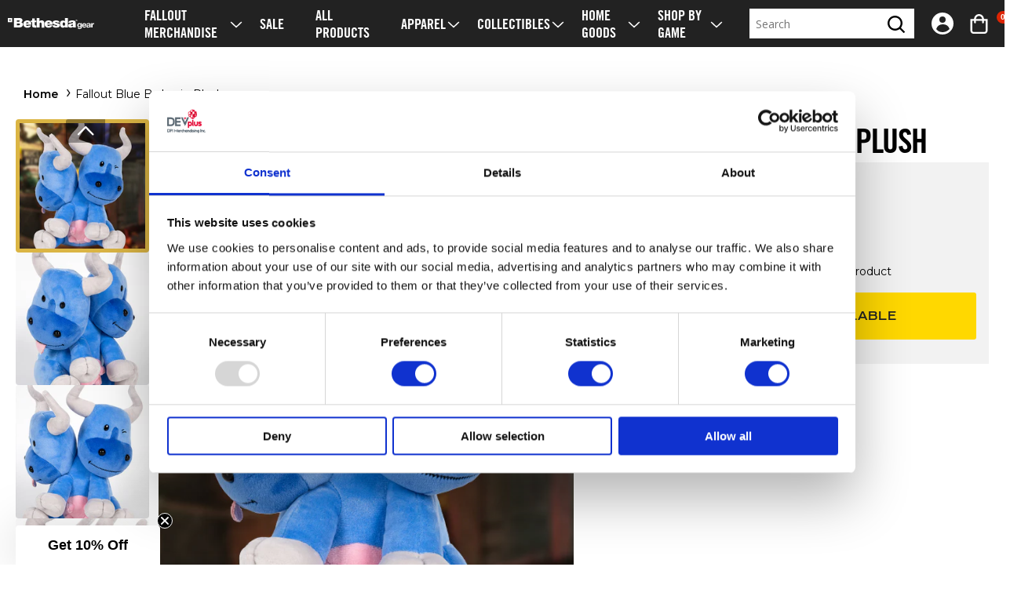

--- FILE ---
content_type: text/html; charset=utf-8
request_url: https://gear.bethesda.net/products/fallout-blue-brahmin-plush
body_size: 57885
content:
<!doctype html>
<html class="no-js" lang="en">
  <head>
    <meta charset="utf-8">
    <meta http-equiv="X-UA-Compatible" content="IE=edge">
    <meta name="viewport" content="width=device-width,initial-scale=1">
    <meta name="theme-color" content="">
    
      <meta name="google-site-verification" content="NgOEClFI7rOwMMgtfU5UZA_YnzNkYPps2bf1Anqc5rk">
    
    <link rel="canonical" href="https://gear.bethesda.net/products/fallout-blue-brahmin-plush">
    <link rel="preconnect" href="https://cdn.shopify.com" crossorigin><link rel="icon" type="image/png" href="//gear.bethesda.net/cdn/shop/files/FAVICON.png?crop=center&height=32&v=1758916361&width=32"><link rel="preconnect" href="https://fonts.shopifycdn.com" crossorigin><title>
      Fallout Blue Brahmin Plush
 &ndash; Official Bethesda Gear Store</title>

    
      <meta name="description" content="Meet the cutest cattle in the Wastes! No crafting plans necessary.">
    

    

<meta property="og:site_name" content="Official Bethesda Gear Store">
<meta property="og:url" content="https://gear.bethesda.net/products/fallout-blue-brahmin-plush">
<meta property="og:title" content="Fallout Blue Brahmin Plush">
<meta property="og:type" content="product">
<meta property="og:description" content="Meet the cutest cattle in the Wastes! No crafting plans necessary."><meta property="og:image" content="http://gear.bethesda.net/cdn/shop/files/GRID-1_26.jpg?v=1690343525">
  <meta property="og:image:secure_url" content="https://gear.bethesda.net/cdn/shop/files/GRID-1_26.jpg?v=1690343525">
  <meta property="og:image:width" content="600">
  <meta property="og:image:height" content="900"><meta property="og:price:amount" content="35.00">
  <meta property="og:price:currency" content="USD"><meta name="twitter:site" content="@bethesdagear"><meta name="twitter:card" content="summary_large_image">
<meta name="twitter:title" content="Fallout Blue Brahmin Plush">
<meta name="twitter:description" content="Meet the cutest cattle in the Wastes! No crafting plans necessary.">


    <script src="//gear.bethesda.net/cdn/shop/t/12/assets/constants.js?v=3394409974654195281723038877" defer="defer"></script>
    <script src="//gear.bethesda.net/cdn/shop/t/12/assets/pubsub.js?v=158357773527763999511723038879" defer="defer"></script>
    <script src="//gear.bethesda.net/cdn/shop/t/12/assets/global.js?v=165988844387644046811764703759" defer="defer"></script>

    <script>window.performance && window.performance.mark && window.performance.mark('shopify.content_for_header.start');</script><meta name="google-site-verification" content="NgOEClFI7rOwMMgtfU5UZA_YnzNkYPps2bf1Anqc5rk">
<meta id="shopify-digital-wallet" name="shopify-digital-wallet" content="/30452256/digital_wallets/dialog">
<meta name="shopify-checkout-api-token" content="38b765bd5c0e55dd2fcece33830c4560">
<meta id="in-context-paypal-metadata" data-shop-id="30452256" data-venmo-supported="true" data-environment="production" data-locale="en_US" data-paypal-v4="true" data-currency="USD">
<link rel="alternate" type="application/json+oembed" href="https://gear.bethesda.net/products/fallout-blue-brahmin-plush.oembed">
<script async="async" src="/checkouts/internal/preloads.js?locale=en-US"></script>
<link rel="preconnect" href="https://shop.app" crossorigin="anonymous">
<script async="async" src="https://shop.app/checkouts/internal/preloads.js?locale=en-US&shop_id=30452256" crossorigin="anonymous"></script>
<script id="shopify-features" type="application/json">{"accessToken":"38b765bd5c0e55dd2fcece33830c4560","betas":["rich-media-storefront-analytics"],"domain":"gear.bethesda.net","predictiveSearch":true,"shopId":30452256,"locale":"en"}</script>
<script>var Shopify = Shopify || {};
Shopify.shop = "storebethsoft.myshopify.com";
Shopify.locale = "en";
Shopify.currency = {"active":"USD","rate":"1.0"};
Shopify.country = "US";
Shopify.theme = {"name":"DPI Theme V2","id":126396530803,"schema_name":"Dawn","schema_version":"8.0.1","theme_store_id":null,"role":"main"};
Shopify.theme.handle = "null";
Shopify.theme.style = {"id":null,"handle":null};
Shopify.cdnHost = "gear.bethesda.net/cdn";
Shopify.routes = Shopify.routes || {};
Shopify.routes.root = "/";</script>
<script type="module">!function(o){(o.Shopify=o.Shopify||{}).modules=!0}(window);</script>
<script>!function(o){function n(){var o=[];function n(){o.push(Array.prototype.slice.apply(arguments))}return n.q=o,n}var t=o.Shopify=o.Shopify||{};t.loadFeatures=n(),t.autoloadFeatures=n()}(window);</script>
<script>
  window.ShopifyPay = window.ShopifyPay || {};
  window.ShopifyPay.apiHost = "shop.app\/pay";
  window.ShopifyPay.redirectState = null;
</script>
<script id="shop-js-analytics" type="application/json">{"pageType":"product"}</script>
<script defer="defer" async type="module" src="//gear.bethesda.net/cdn/shopifycloud/shop-js/modules/v2/client.init-shop-cart-sync_C5BV16lS.en.esm.js"></script>
<script defer="defer" async type="module" src="//gear.bethesda.net/cdn/shopifycloud/shop-js/modules/v2/chunk.common_CygWptCX.esm.js"></script>
<script type="module">
  await import("//gear.bethesda.net/cdn/shopifycloud/shop-js/modules/v2/client.init-shop-cart-sync_C5BV16lS.en.esm.js");
await import("//gear.bethesda.net/cdn/shopifycloud/shop-js/modules/v2/chunk.common_CygWptCX.esm.js");

  window.Shopify.SignInWithShop?.initShopCartSync?.({"fedCMEnabled":true,"windoidEnabled":true});

</script>
<script>
  window.Shopify = window.Shopify || {};
  if (!window.Shopify.featureAssets) window.Shopify.featureAssets = {};
  window.Shopify.featureAssets['shop-js'] = {"shop-cart-sync":["modules/v2/client.shop-cart-sync_ZFArdW7E.en.esm.js","modules/v2/chunk.common_CygWptCX.esm.js"],"init-fed-cm":["modules/v2/client.init-fed-cm_CmiC4vf6.en.esm.js","modules/v2/chunk.common_CygWptCX.esm.js"],"shop-button":["modules/v2/client.shop-button_tlx5R9nI.en.esm.js","modules/v2/chunk.common_CygWptCX.esm.js"],"shop-cash-offers":["modules/v2/client.shop-cash-offers_DOA2yAJr.en.esm.js","modules/v2/chunk.common_CygWptCX.esm.js","modules/v2/chunk.modal_D71HUcav.esm.js"],"init-windoid":["modules/v2/client.init-windoid_sURxWdc1.en.esm.js","modules/v2/chunk.common_CygWptCX.esm.js"],"shop-toast-manager":["modules/v2/client.shop-toast-manager_ClPi3nE9.en.esm.js","modules/v2/chunk.common_CygWptCX.esm.js"],"init-shop-email-lookup-coordinator":["modules/v2/client.init-shop-email-lookup-coordinator_B8hsDcYM.en.esm.js","modules/v2/chunk.common_CygWptCX.esm.js"],"init-shop-cart-sync":["modules/v2/client.init-shop-cart-sync_C5BV16lS.en.esm.js","modules/v2/chunk.common_CygWptCX.esm.js"],"avatar":["modules/v2/client.avatar_BTnouDA3.en.esm.js"],"pay-button":["modules/v2/client.pay-button_FdsNuTd3.en.esm.js","modules/v2/chunk.common_CygWptCX.esm.js"],"init-customer-accounts":["modules/v2/client.init-customer-accounts_DxDtT_ad.en.esm.js","modules/v2/client.shop-login-button_C5VAVYt1.en.esm.js","modules/v2/chunk.common_CygWptCX.esm.js","modules/v2/chunk.modal_D71HUcav.esm.js"],"init-shop-for-new-customer-accounts":["modules/v2/client.init-shop-for-new-customer-accounts_ChsxoAhi.en.esm.js","modules/v2/client.shop-login-button_C5VAVYt1.en.esm.js","modules/v2/chunk.common_CygWptCX.esm.js","modules/v2/chunk.modal_D71HUcav.esm.js"],"shop-login-button":["modules/v2/client.shop-login-button_C5VAVYt1.en.esm.js","modules/v2/chunk.common_CygWptCX.esm.js","modules/v2/chunk.modal_D71HUcav.esm.js"],"init-customer-accounts-sign-up":["modules/v2/client.init-customer-accounts-sign-up_CPSyQ0Tj.en.esm.js","modules/v2/client.shop-login-button_C5VAVYt1.en.esm.js","modules/v2/chunk.common_CygWptCX.esm.js","modules/v2/chunk.modal_D71HUcav.esm.js"],"shop-follow-button":["modules/v2/client.shop-follow-button_Cva4Ekp9.en.esm.js","modules/v2/chunk.common_CygWptCX.esm.js","modules/v2/chunk.modal_D71HUcav.esm.js"],"checkout-modal":["modules/v2/client.checkout-modal_BPM8l0SH.en.esm.js","modules/v2/chunk.common_CygWptCX.esm.js","modules/v2/chunk.modal_D71HUcav.esm.js"],"lead-capture":["modules/v2/client.lead-capture_Bi8yE_yS.en.esm.js","modules/v2/chunk.common_CygWptCX.esm.js","modules/v2/chunk.modal_D71HUcav.esm.js"],"shop-login":["modules/v2/client.shop-login_D6lNrXab.en.esm.js","modules/v2/chunk.common_CygWptCX.esm.js","modules/v2/chunk.modal_D71HUcav.esm.js"],"payment-terms":["modules/v2/client.payment-terms_CZxnsJam.en.esm.js","modules/v2/chunk.common_CygWptCX.esm.js","modules/v2/chunk.modal_D71HUcav.esm.js"]};
</script>
<script>(function() {
  var isLoaded = false;
  function asyncLoad() {
    if (isLoaded) return;
    isLoaded = true;
    var urls = ["https:\/\/d23dclunsivw3h.cloudfront.net\/redirect-app.js?shop=storebethsoft.myshopify.com","https:\/\/cdn-loyalty.yotpo.com\/loader\/6exR7YbtiWwe4eelfwuBNA.js?shop=storebethsoft.myshopify.com","https:\/\/storage.googleapis.com\/prd-bb-scripts\/brandbassador\/bb-frontend.js?shop=storebethsoft.myshopify.com","https:\/\/app.kiwisizing.com\/web\/js\/dist\/kiwiSizing\/plugin\/SizingPlugin.prod.js?v=330\u0026shop=storebethsoft.myshopify.com","https:\/\/config.gorgias.chat\/bundle-loader\/01GYCCJYQN81ZR1JZS3J09ZW6B?source=shopify1click\u0026shop=storebethsoft.myshopify.com","https:\/\/cdn.9gtb.com\/loader.js?g_cvt_id=f42dd1fa-fcee-4d76-8a97-60ce70421b2f\u0026shop=storebethsoft.myshopify.com"];
    for (var i = 0; i < urls.length; i++) {
      var s = document.createElement('script');
      s.type = 'text/javascript';
      s.async = true;
      s.src = urls[i];
      var x = document.getElementsByTagName('script')[0];
      x.parentNode.insertBefore(s, x);
    }
  };
  if(window.attachEvent) {
    window.attachEvent('onload', asyncLoad);
  } else {
    window.addEventListener('load', asyncLoad, false);
  }
})();</script>
<script id="__st">var __st={"a":30452256,"offset":-25200,"reqid":"64820311-955b-443a-ba5e-de53933ba53f-1768625480","pageurl":"gear.bethesda.net\/products\/fallout-blue-brahmin-plush","u":"68b6384e4e90","p":"product","rtyp":"product","rid":7160271143027};</script>
<script>window.ShopifyPaypalV4VisibilityTracking = true;</script>
<script id="captcha-bootstrap">!function(){'use strict';const t='contact',e='account',n='new_comment',o=[[t,t],['blogs',n],['comments',n],[t,'customer']],c=[[e,'customer_login'],[e,'guest_login'],[e,'recover_customer_password'],[e,'create_customer']],r=t=>t.map((([t,e])=>`form[action*='/${t}']:not([data-nocaptcha='true']) input[name='form_type'][value='${e}']`)).join(','),a=t=>()=>t?[...document.querySelectorAll(t)].map((t=>t.form)):[];function s(){const t=[...o],e=r(t);return a(e)}const i='password',u='form_key',d=['recaptcha-v3-token','g-recaptcha-response','h-captcha-response',i],f=()=>{try{return window.sessionStorage}catch{return}},m='__shopify_v',_=t=>t.elements[u];function p(t,e,n=!1){try{const o=window.sessionStorage,c=JSON.parse(o.getItem(e)),{data:r}=function(t){const{data:e,action:n}=t;return t[m]||n?{data:e,action:n}:{data:t,action:n}}(c);for(const[e,n]of Object.entries(r))t.elements[e]&&(t.elements[e].value=n);n&&o.removeItem(e)}catch(o){console.error('form repopulation failed',{error:o})}}const l='form_type',E='cptcha';function T(t){t.dataset[E]=!0}const w=window,h=w.document,L='Shopify',v='ce_forms',y='captcha';let A=!1;((t,e)=>{const n=(g='f06e6c50-85a8-45c8-87d0-21a2b65856fe',I='https://cdn.shopify.com/shopifycloud/storefront-forms-hcaptcha/ce_storefront_forms_captcha_hcaptcha.v1.5.2.iife.js',D={infoText:'Protected by hCaptcha',privacyText:'Privacy',termsText:'Terms'},(t,e,n)=>{const o=w[L][v],c=o.bindForm;if(c)return c(t,g,e,D).then(n);var r;o.q.push([[t,g,e,D],n]),r=I,A||(h.body.append(Object.assign(h.createElement('script'),{id:'captcha-provider',async:!0,src:r})),A=!0)});var g,I,D;w[L]=w[L]||{},w[L][v]=w[L][v]||{},w[L][v].q=[],w[L][y]=w[L][y]||{},w[L][y].protect=function(t,e){n(t,void 0,e),T(t)},Object.freeze(w[L][y]),function(t,e,n,w,h,L){const[v,y,A,g]=function(t,e,n){const i=e?o:[],u=t?c:[],d=[...i,...u],f=r(d),m=r(i),_=r(d.filter((([t,e])=>n.includes(e))));return[a(f),a(m),a(_),s()]}(w,h,L),I=t=>{const e=t.target;return e instanceof HTMLFormElement?e:e&&e.form},D=t=>v().includes(t);t.addEventListener('submit',(t=>{const e=I(t);if(!e)return;const n=D(e)&&!e.dataset.hcaptchaBound&&!e.dataset.recaptchaBound,o=_(e),c=g().includes(e)&&(!o||!o.value);(n||c)&&t.preventDefault(),c&&!n&&(function(t){try{if(!f())return;!function(t){const e=f();if(!e)return;const n=_(t);if(!n)return;const o=n.value;o&&e.removeItem(o)}(t);const e=Array.from(Array(32),(()=>Math.random().toString(36)[2])).join('');!function(t,e){_(t)||t.append(Object.assign(document.createElement('input'),{type:'hidden',name:u})),t.elements[u].value=e}(t,e),function(t,e){const n=f();if(!n)return;const o=[...t.querySelectorAll(`input[type='${i}']`)].map((({name:t})=>t)),c=[...d,...o],r={};for(const[a,s]of new FormData(t).entries())c.includes(a)||(r[a]=s);n.setItem(e,JSON.stringify({[m]:1,action:t.action,data:r}))}(t,e)}catch(e){console.error('failed to persist form',e)}}(e),e.submit())}));const S=(t,e)=>{t&&!t.dataset[E]&&(n(t,e.some((e=>e===t))),T(t))};for(const o of['focusin','change'])t.addEventListener(o,(t=>{const e=I(t);D(e)&&S(e,y())}));const B=e.get('form_key'),M=e.get(l),P=B&&M;t.addEventListener('DOMContentLoaded',(()=>{const t=y();if(P)for(const e of t)e.elements[l].value===M&&p(e,B);[...new Set([...A(),...v().filter((t=>'true'===t.dataset.shopifyCaptcha))])].forEach((e=>S(e,t)))}))}(h,new URLSearchParams(w.location.search),n,t,e,['guest_login'])})(!0,!0)}();</script>
<script integrity="sha256-4kQ18oKyAcykRKYeNunJcIwy7WH5gtpwJnB7kiuLZ1E=" data-source-attribution="shopify.loadfeatures" defer="defer" src="//gear.bethesda.net/cdn/shopifycloud/storefront/assets/storefront/load_feature-a0a9edcb.js" crossorigin="anonymous"></script>
<script crossorigin="anonymous" defer="defer" src="//gear.bethesda.net/cdn/shopifycloud/storefront/assets/shopify_pay/storefront-65b4c6d7.js?v=20250812"></script>
<script data-source-attribution="shopify.dynamic_checkout.dynamic.init">var Shopify=Shopify||{};Shopify.PaymentButton=Shopify.PaymentButton||{isStorefrontPortableWallets:!0,init:function(){window.Shopify.PaymentButton.init=function(){};var t=document.createElement("script");t.src="https://gear.bethesda.net/cdn/shopifycloud/portable-wallets/latest/portable-wallets.en.js",t.type="module",document.head.appendChild(t)}};
</script>
<script data-source-attribution="shopify.dynamic_checkout.buyer_consent">
  function portableWalletsHideBuyerConsent(e){var t=document.getElementById("shopify-buyer-consent"),n=document.getElementById("shopify-subscription-policy-button");t&&n&&(t.classList.add("hidden"),t.setAttribute("aria-hidden","true"),n.removeEventListener("click",e))}function portableWalletsShowBuyerConsent(e){var t=document.getElementById("shopify-buyer-consent"),n=document.getElementById("shopify-subscription-policy-button");t&&n&&(t.classList.remove("hidden"),t.removeAttribute("aria-hidden"),n.addEventListener("click",e))}window.Shopify?.PaymentButton&&(window.Shopify.PaymentButton.hideBuyerConsent=portableWalletsHideBuyerConsent,window.Shopify.PaymentButton.showBuyerConsent=portableWalletsShowBuyerConsent);
</script>
<script data-source-attribution="shopify.dynamic_checkout.cart.bootstrap">document.addEventListener("DOMContentLoaded",(function(){function t(){return document.querySelector("shopify-accelerated-checkout-cart, shopify-accelerated-checkout")}if(t())Shopify.PaymentButton.init();else{new MutationObserver((function(e,n){t()&&(Shopify.PaymentButton.init(),n.disconnect())})).observe(document.body,{childList:!0,subtree:!0})}}));
</script>
<script id='scb4127' type='text/javascript' async='' src='https://gear.bethesda.net/cdn/shopifycloud/privacy-banner/storefront-banner.js'></script><link id="shopify-accelerated-checkout-styles" rel="stylesheet" media="screen" href="https://gear.bethesda.net/cdn/shopifycloud/portable-wallets/latest/accelerated-checkout-backwards-compat.css" crossorigin="anonymous">
<style id="shopify-accelerated-checkout-cart">
        #shopify-buyer-consent {
  margin-top: 1em;
  display: inline-block;
  width: 100%;
}

#shopify-buyer-consent.hidden {
  display: none;
}

#shopify-subscription-policy-button {
  background: none;
  border: none;
  padding: 0;
  text-decoration: underline;
  font-size: inherit;
  cursor: pointer;
}

#shopify-subscription-policy-button::before {
  box-shadow: none;
}

      </style>

<script>window.performance && window.performance.mark && window.performance.mark('shopify.content_for_header.end');</script>


    <style data-shopify>
      @font-face {
  font-family: Assistant;
  font-weight: 400;
  font-style: normal;
  font-display: swap;
  src: url("//gear.bethesda.net/cdn/fonts/assistant/assistant_n4.9120912a469cad1cc292572851508ca49d12e768.woff2") format("woff2"),
       url("//gear.bethesda.net/cdn/fonts/assistant/assistant_n4.6e9875ce64e0fefcd3f4446b7ec9036b3ddd2985.woff") format("woff");
}

      @font-face {
  font-family: Assistant;
  font-weight: 700;
  font-style: normal;
  font-display: swap;
  src: url("//gear.bethesda.net/cdn/fonts/assistant/assistant_n7.bf44452348ec8b8efa3aa3068825305886b1c83c.woff2") format("woff2"),
       url("//gear.bethesda.net/cdn/fonts/assistant/assistant_n7.0c887fee83f6b3bda822f1150b912c72da0f7b64.woff") format("woff");
}

      
      
      @font-face {
  font-family: Assistant;
  font-weight: 400;
  font-style: normal;
  font-display: swap;
  src: url("//gear.bethesda.net/cdn/fonts/assistant/assistant_n4.9120912a469cad1cc292572851508ca49d12e768.woff2") format("woff2"),
       url("//gear.bethesda.net/cdn/fonts/assistant/assistant_n4.6e9875ce64e0fefcd3f4446b7ec9036b3ddd2985.woff") format("woff");
}


      :root {
        --font-body-family: Assistant, 'system-ui', sans-serif;
        --font-body-style: normal;
        --font-body-weight: 400;
        --font-body-weight-bold: 700;

        --font-heading-family: Assistant, 'system-ui', sans-serif;
        --font-heading-style: normal;
        --font-heading-weight: 400;

        --font-body-scale: 1.0;
        --font-heading-scale: 1.0;

        --color-base-text: 18, 18, 18;
        --color-shadow: 18, 18, 18;
        --color-base-background-1: 255, 255, 255;
        --color-base-background-2: 255, 255, 255;
        --color-base-solid-button-labels: 255, 255, 255;
        --color-base-outline-button-labels: 18, 18, 18;
        --color-base-accent-1: 18, 18, 18;
        --color-base-accent-2: 51, 79, 180;
        --color-link: #00756a;
        --payment-terms-background-color: #ffffff;

        --gradient-base-background-1: #ffffff;
        --gradient-base-background-2: #ffffff;
        --gradient-base-accent-1: #121212;
        --gradient-base-accent-2: #334fb4;

        --media-padding: px;
        --media-border-opacity: 0.05;
        --media-border-width: 0px;
        --media-radius: 0px;
        --media-shadow-opacity: 0.0;
        --media-shadow-horizontal-offset: 0px;
        --media-shadow-vertical-offset: 4px;
        --media-shadow-blur-radius: 5px;
        --media-shadow-visible: 0;
        
        --page-width: 100rem;
        
        --page-width-margin: 0rem;

        --product-card-image-padding: 0.0rem;
        --product-card-corner-radius: 0.0rem;
        --product-card-text-alignment: left;
        --product-card-border-width: 0.0rem;
        --product-card-border-opacity: 0.1;
        --product-card-shadow-opacity: 0.0;
        --product-card-shadow-visible: 0;
        --product-card-shadow-horizontal-offset: 0.0rem;
        --product-card-shadow-vertical-offset: 0.4rem;
        --product-card-shadow-blur-radius: 0.5rem;

        --collection-card-image-padding: 0.0rem;
        --collection-card-corner-radius: 0.0rem;
        --collection-card-text-alignment: left;
        --collection-card-border-width: 0.0rem;
        --collection-card-border-opacity: 0.1;
        --collection-card-shadow-opacity: 0.0;
        --collection-card-shadow-visible: 0;
        --collection-card-shadow-horizontal-offset: 0.0rem;
        --collection-card-shadow-vertical-offset: 0.4rem;
        --collection-card-shadow-blur-radius: 0.5rem;

        --blog-card-image-padding: 0.0rem;
        --blog-card-corner-radius: 0.0rem;
        --blog-card-text-alignment: left;
        --blog-card-border-width: 0.0rem;
        --blog-card-border-opacity: 0.1;
        --blog-card-shadow-opacity: 0.0;
        --blog-card-shadow-visible: 0;
        --blog-card-shadow-horizontal-offset: 0.0rem;
        --blog-card-shadow-vertical-offset: 0.4rem;
        --blog-card-shadow-blur-radius: 0.5rem;

        --badge-corner-radius: 4.0rem;

        --popup-border-width: 1px;
        --popup-border-opacity: 0.1;
        --popup-corner-radius: 0px;
        --popup-shadow-opacity: 0.0;
        --popup-shadow-horizontal-offset: 0px;
        --popup-shadow-vertical-offset: 4px;
        --popup-shadow-blur-radius: 5px;

        --drawer-border-width: 1px;
        --drawer-border-opacity: 0.1;
        --drawer-shadow-opacity: 0.0;
        --drawer-shadow-horizontal-offset: 0px;
        --drawer-shadow-vertical-offset: 4px;
        --drawer-shadow-blur-radius: 5px;

        --spacing-sections-desktop: 0px;
        --spacing-sections-mobile: 0px;

        --grid-desktop-vertical-spacing: 8px;
        --grid-desktop-horizontal-spacing: 8px;
        --grid-mobile-vertical-spacing: 4px;
        --grid-mobile-horizontal-spacing: 4px;

        --text-boxes-border-opacity: 0.1;
        --text-boxes-border-width: 0px;
        --text-boxes-radius: 0px;
        --text-boxes-shadow-opacity: 0.0;
        --text-boxes-shadow-visible: 0;
        --text-boxes-shadow-horizontal-offset: 0px;
        --text-boxes-shadow-vertical-offset: 4px;
        --text-boxes-shadow-blur-radius: 5px;

        --buttons-radius: 0px;
        --buttons-radius-outset: 0px;
        --buttons-border-width: 1px;
        --buttons-border-opacity: 1.0;
        --buttons-shadow-opacity: 0.0;
        --buttons-shadow-visible: 0;
        --buttons-shadow-horizontal-offset: 0px;
        --buttons-shadow-vertical-offset: 4px;
        --buttons-shadow-blur-radius: 5px;
        --buttons-border-offset: 0px;

        --inputs-radius: 0px;
        --inputs-border-width: 1px;
        --inputs-border-opacity: 0.55;
        --inputs-shadow-opacity: 0.0;
        --inputs-shadow-horizontal-offset: 0px;
        --inputs-margin-offset: 0px;
        --inputs-shadow-vertical-offset: 4px;
        --inputs-shadow-blur-radius: 5px;
        --inputs-radius-outset: 0px;

        --variant-pills-radius: 40px;
        --variant-pills-border-width: 1px;
        --variant-pills-border-opacity: 0.55;
        --variant-pills-shadow-opacity: 0.0;
        --variant-pills-shadow-horizontal-offset: 0px;
        --variant-pills-shadow-vertical-offset: 4px;
        --variant-pills-shadow-blur-radius: 5px;

          /* ACCESSIBILITY SETTINGS */
        --focus-indicator-color: #dbb544
      }

      *,
      *::before,
      *::after {
        box-sizing: inherit;
      }

      html {
        box-sizing: border-box;
        font-size: calc(var(--font-body-scale) * 62.5%);
        height: 100%;
      }

      body {
        display: grid;
        grid-template-rows: auto auto 1fr auto;
        grid-template-columns: 100%;
        min-height: 100%;
        margin: 0;
        font-size: 1.5rem;
        letter-spacing: 0.06rem;
        line-height: calc(1 + 0.8 / var(--font-body-scale));
        font-family: var(--font-body-family);
        font-style: var(--font-body-style);
        font-weight: var(--font-body-weight);
      }

      @media screen and (min-width: 750px) {
        body {
          font-size: 1.6rem;
        }
      }
    </style>

    <link href="//gear.bethesda.net/cdn/shop/t/12/assets/base.css?v=158162470747472170581750430380" rel="stylesheet" type="text/css" media="all" />
    <style>
  
  @font-face {
  font-family: Montserrat;
  font-weight: 400;
  font-style: normal;
  src: url("//gear.bethesda.net/cdn/fonts/montserrat/montserrat_n4.81949fa0ac9fd2021e16436151e8eaa539321637.woff2") format("woff2"),
       url("//gear.bethesda.net/cdn/fonts/montserrat/montserrat_n4.a6c632ca7b62da89c3594789ba828388aac693fe.woff") format("woff");
}

  
  
  
  :root {

    /* HEADINGS: h1,h2,h3 */
    --headings-font: Helvetica;
    
    --headings-font: Trade Gothic;
    
    --headings-color: #000;
    --h1-font-size: 42px;
    --h2-font-size: 36px;
    --h3-font-size: 30px;
    --h1-line-height: 55px;
    --h2-line-height: 49px;
    --h3-line-height: 43px;
    --headings-letter-spacing: -1.5px;
    --headings-font-weight: 400;
    --headings-font-transform: uppercase;

     /* SUBHEADINGS: h4,h5,h6 */
    --subheadings-font: Helvetica;
    
    --subheadings-font: Trade Gothic;
    
    --subheadings-color: #000;
    --h4-font-size: 22px;
    --h5-font-size: 16px;
    --h6-font-size: 10px;
    --h4-line-height: 22px;
    --h5-line-height: 16px;
    --h6-line-height: 10px;
    --subheadings-letter-spacing: px;
    --subheadings-font-weight: 400;
    --subheadings-font-transform: uppercase;

    --dt-font-size: 10px;

    --body-copy-fonts: Montserrat;
    
    --body-copy-color: #000;

    --buttons-font: Helvetica;
    
    --buttons-font: Trade Gothic Ext;
    
    --buttons-font-color: #FFFFFF;
    --buttons-font-size: 14px;

    --primary-btn-font-color: #FFFFFF;
    --primary-btn-font-h-color: #FFFFFF;
    --primary-btn-font-size: 14px;
    --primary-btn-bg-color: #e32c2b;
    --primary-btn-bg-h-color: #000000;
    --primary-btn-border-radius: 3px;

    --secondary-btn-font-color: #FFFFFF;
    --secondary-btn-font-h-color: #FFFFFF;
    --secondary-btn-font-size: 12px;
    --secondary-btn-bg-color: #000000;
    --secondary-btn-bg-h-color: rgba(0, 0, 0, 0.8);
    --secondary-btn-border-radius: 3px;

    --tertiary-btn-border-color: #000000;
    --tertiary-btn-bg-h-color: #000000;
    --tertiary-btn-font-h-color: #FFFFFF;
    --tertiary-btn-font-size: 12px;

    /* NAVIGATION SETTINGS */
    --custom-header-top-nav-font-transform: uppercase;

    /* COLLECTION SETTINGS */
    --collection-description-font-size: 14px;

  }
</style>

    <link href="//gear.bethesda.net/cdn/shop/t/12/assets/section-header.css?v=145681664998343035661723038882" rel="stylesheet" type="text/css" media="all" />
    <link href="//gear.bethesda.net/cdn/shop/t/12/assets/global-header-nav.css?v=36962016678224303891750430382" rel="stylesheet" type="text/css" media="all" />
    
    <link href="//gear.bethesda.net/cdn/shop/t/12/assets/normalize.css?v=1970693474320202381723038877" rel="stylesheet" type="text/css" media="all" />
    <link href="//gear.bethesda.net/cdn/shop/t/12/assets/fonts.css?v=9231983661014250181750430381" rel="stylesheet" type="text/css" media="all" />
    <link href="//gear.bethesda.net/cdn/shop/t/12/assets/global.css?v=17751491970452296161762880324" rel="stylesheet" type="text/css" media="all" />
    

      <link rel="preload" as="font" href="//gear.bethesda.net/cdn/fonts/assistant/assistant_n4.9120912a469cad1cc292572851508ca49d12e768.woff2" type="font/woff2" crossorigin>
      

      <link rel="preload" as="font" href="//gear.bethesda.net/cdn/fonts/assistant/assistant_n4.9120912a469cad1cc292572851508ca49d12e768.woff2" type="font/woff2" crossorigin>
      
<link
        rel="stylesheet"
        href="//gear.bethesda.net/cdn/shop/t/12/assets/component-predictive-search.css?v=102821274245584534501723038878"
        media="print"
        onload="this.media='all'"
      ><script>
      document.documentElement.className = document.documentElement.className.replace('no-js', 'js');
      if (Shopify.designMode) {
        document.documentElement.classList.add('shopify-design-mode');
      }
    </script>

    
  <!-- CookieBot -->
  <script
    id="Cookiebot"
    src="https://consent.cookiebot.com/uc.js"
    data-cbid="4878c410-108a-4e20-a585-b1a672ac3db4"
    type="text/javascript"
    async
  ></script>
  <!-- End CookieBot -->



    

    

    <script src="https://cdn-widgetsrepository.yotpo.com/v1/loader/Hk4NEq1NVw9WvCsd79Lgxg" async></script>
    
  <!-- BEGIN app block: shopify://apps/pagefly-page-builder/blocks/app-embed/83e179f7-59a0-4589-8c66-c0dddf959200 -->

<!-- BEGIN app snippet: pagefly-cro-ab-testing-main -->







<script>
  ;(function () {
    const url = new URL(window.location)
    const viewParam = url.searchParams.get('view')
    if (viewParam && viewParam.includes('variant-pf-')) {
      url.searchParams.set('pf_v', viewParam)
      url.searchParams.delete('view')
      window.history.replaceState({}, '', url)
    }
  })()
</script>



<script type='module'>
  
  window.PAGEFLY_CRO = window.PAGEFLY_CRO || {}

  window.PAGEFLY_CRO['data_debug'] = {
    original_template_suffix: "all_products",
    allow_ab_test: false,
    ab_test_start_time: 0,
    ab_test_end_time: 0,
    today_date_time: 1768625480000,
  }
  window.PAGEFLY_CRO['GA4'] = { enabled: false}
</script>

<!-- END app snippet -->








  <script src='https://cdn.shopify.com/extensions/019bb4f9-aed6-78a3-be91-e9d44663e6bf/pagefly-page-builder-215/assets/pagefly-helper.js' defer='defer'></script>

  <script src='https://cdn.shopify.com/extensions/019bb4f9-aed6-78a3-be91-e9d44663e6bf/pagefly-page-builder-215/assets/pagefly-general-helper.js' defer='defer'></script>

  <script src='https://cdn.shopify.com/extensions/019bb4f9-aed6-78a3-be91-e9d44663e6bf/pagefly-page-builder-215/assets/pagefly-snap-slider.js' defer='defer'></script>

  <script src='https://cdn.shopify.com/extensions/019bb4f9-aed6-78a3-be91-e9d44663e6bf/pagefly-page-builder-215/assets/pagefly-slideshow-v3.js' defer='defer'></script>

  <script src='https://cdn.shopify.com/extensions/019bb4f9-aed6-78a3-be91-e9d44663e6bf/pagefly-page-builder-215/assets/pagefly-slideshow-v4.js' defer='defer'></script>

  <script src='https://cdn.shopify.com/extensions/019bb4f9-aed6-78a3-be91-e9d44663e6bf/pagefly-page-builder-215/assets/pagefly-glider.js' defer='defer'></script>

  <script src='https://cdn.shopify.com/extensions/019bb4f9-aed6-78a3-be91-e9d44663e6bf/pagefly-page-builder-215/assets/pagefly-slideshow-v1-v2.js' defer='defer'></script>

  <script src='https://cdn.shopify.com/extensions/019bb4f9-aed6-78a3-be91-e9d44663e6bf/pagefly-page-builder-215/assets/pagefly-product-media.js' defer='defer'></script>

  <script src='https://cdn.shopify.com/extensions/019bb4f9-aed6-78a3-be91-e9d44663e6bf/pagefly-page-builder-215/assets/pagefly-product.js' defer='defer'></script>


<script id='pagefly-helper-data' type='application/json'>
  {
    "page_optimization": {
      "assets_prefetching": false
    },
    "elements_asset_mapper": {
      "Accordion": "https://cdn.shopify.com/extensions/019bb4f9-aed6-78a3-be91-e9d44663e6bf/pagefly-page-builder-215/assets/pagefly-accordion.js",
      "Accordion3": "https://cdn.shopify.com/extensions/019bb4f9-aed6-78a3-be91-e9d44663e6bf/pagefly-page-builder-215/assets/pagefly-accordion3.js",
      "CountDown": "https://cdn.shopify.com/extensions/019bb4f9-aed6-78a3-be91-e9d44663e6bf/pagefly-page-builder-215/assets/pagefly-countdown.js",
      "GMap1": "https://cdn.shopify.com/extensions/019bb4f9-aed6-78a3-be91-e9d44663e6bf/pagefly-page-builder-215/assets/pagefly-gmap.js",
      "GMap2": "https://cdn.shopify.com/extensions/019bb4f9-aed6-78a3-be91-e9d44663e6bf/pagefly-page-builder-215/assets/pagefly-gmap.js",
      "GMapBasicV2": "https://cdn.shopify.com/extensions/019bb4f9-aed6-78a3-be91-e9d44663e6bf/pagefly-page-builder-215/assets/pagefly-gmap.js",
      "GMapAdvancedV2": "https://cdn.shopify.com/extensions/019bb4f9-aed6-78a3-be91-e9d44663e6bf/pagefly-page-builder-215/assets/pagefly-gmap.js",
      "HTML.Video": "https://cdn.shopify.com/extensions/019bb4f9-aed6-78a3-be91-e9d44663e6bf/pagefly-page-builder-215/assets/pagefly-htmlvideo.js",
      "HTML.Video2": "https://cdn.shopify.com/extensions/019bb4f9-aed6-78a3-be91-e9d44663e6bf/pagefly-page-builder-215/assets/pagefly-htmlvideo2.js",
      "HTML.Video3": "https://cdn.shopify.com/extensions/019bb4f9-aed6-78a3-be91-e9d44663e6bf/pagefly-page-builder-215/assets/pagefly-htmlvideo2.js",
      "BackgroundVideo": "https://cdn.shopify.com/extensions/019bb4f9-aed6-78a3-be91-e9d44663e6bf/pagefly-page-builder-215/assets/pagefly-htmlvideo2.js",
      "Instagram": "https://cdn.shopify.com/extensions/019bb4f9-aed6-78a3-be91-e9d44663e6bf/pagefly-page-builder-215/assets/pagefly-instagram.js",
      "Instagram2": "https://cdn.shopify.com/extensions/019bb4f9-aed6-78a3-be91-e9d44663e6bf/pagefly-page-builder-215/assets/pagefly-instagram.js",
      "Insta3": "https://cdn.shopify.com/extensions/019bb4f9-aed6-78a3-be91-e9d44663e6bf/pagefly-page-builder-215/assets/pagefly-instagram3.js",
      "Tabs": "https://cdn.shopify.com/extensions/019bb4f9-aed6-78a3-be91-e9d44663e6bf/pagefly-page-builder-215/assets/pagefly-tab.js",
      "Tabs3": "https://cdn.shopify.com/extensions/019bb4f9-aed6-78a3-be91-e9d44663e6bf/pagefly-page-builder-215/assets/pagefly-tab3.js",
      "ProductBox": "https://cdn.shopify.com/extensions/019bb4f9-aed6-78a3-be91-e9d44663e6bf/pagefly-page-builder-215/assets/pagefly-cart.js",
      "FBPageBox2": "https://cdn.shopify.com/extensions/019bb4f9-aed6-78a3-be91-e9d44663e6bf/pagefly-page-builder-215/assets/pagefly-facebook.js",
      "FBLikeButton2": "https://cdn.shopify.com/extensions/019bb4f9-aed6-78a3-be91-e9d44663e6bf/pagefly-page-builder-215/assets/pagefly-facebook.js",
      "TwitterFeed2": "https://cdn.shopify.com/extensions/019bb4f9-aed6-78a3-be91-e9d44663e6bf/pagefly-page-builder-215/assets/pagefly-twitter.js",
      "Paragraph4": "https://cdn.shopify.com/extensions/019bb4f9-aed6-78a3-be91-e9d44663e6bf/pagefly-page-builder-215/assets/pagefly-paragraph4.js",

      "AliReviews": "https://cdn.shopify.com/extensions/019bb4f9-aed6-78a3-be91-e9d44663e6bf/pagefly-page-builder-215/assets/pagefly-3rd-elements.js",
      "BackInStock": "https://cdn.shopify.com/extensions/019bb4f9-aed6-78a3-be91-e9d44663e6bf/pagefly-page-builder-215/assets/pagefly-3rd-elements.js",
      "GloboBackInStock": "https://cdn.shopify.com/extensions/019bb4f9-aed6-78a3-be91-e9d44663e6bf/pagefly-page-builder-215/assets/pagefly-3rd-elements.js",
      "GrowaveWishlist": "https://cdn.shopify.com/extensions/019bb4f9-aed6-78a3-be91-e9d44663e6bf/pagefly-page-builder-215/assets/pagefly-3rd-elements.js",
      "InfiniteOptionsShopPad": "https://cdn.shopify.com/extensions/019bb4f9-aed6-78a3-be91-e9d44663e6bf/pagefly-page-builder-215/assets/pagefly-3rd-elements.js",
      "InkybayProductPersonalizer": "https://cdn.shopify.com/extensions/019bb4f9-aed6-78a3-be91-e9d44663e6bf/pagefly-page-builder-215/assets/pagefly-3rd-elements.js",
      "LimeSpot": "https://cdn.shopify.com/extensions/019bb4f9-aed6-78a3-be91-e9d44663e6bf/pagefly-page-builder-215/assets/pagefly-3rd-elements.js",
      "Loox": "https://cdn.shopify.com/extensions/019bb4f9-aed6-78a3-be91-e9d44663e6bf/pagefly-page-builder-215/assets/pagefly-3rd-elements.js",
      "Opinew": "https://cdn.shopify.com/extensions/019bb4f9-aed6-78a3-be91-e9d44663e6bf/pagefly-page-builder-215/assets/pagefly-3rd-elements.js",
      "Powr": "https://cdn.shopify.com/extensions/019bb4f9-aed6-78a3-be91-e9d44663e6bf/pagefly-page-builder-215/assets/pagefly-3rd-elements.js",
      "ProductReviews": "https://cdn.shopify.com/extensions/019bb4f9-aed6-78a3-be91-e9d44663e6bf/pagefly-page-builder-215/assets/pagefly-3rd-elements.js",
      "PushOwl": "https://cdn.shopify.com/extensions/019bb4f9-aed6-78a3-be91-e9d44663e6bf/pagefly-page-builder-215/assets/pagefly-3rd-elements.js",
      "ReCharge": "https://cdn.shopify.com/extensions/019bb4f9-aed6-78a3-be91-e9d44663e6bf/pagefly-page-builder-215/assets/pagefly-3rd-elements.js",
      "Rivyo": "https://cdn.shopify.com/extensions/019bb4f9-aed6-78a3-be91-e9d44663e6bf/pagefly-page-builder-215/assets/pagefly-3rd-elements.js",
      "TrackingMore": "https://cdn.shopify.com/extensions/019bb4f9-aed6-78a3-be91-e9d44663e6bf/pagefly-page-builder-215/assets/pagefly-3rd-elements.js",
      "Vitals": "https://cdn.shopify.com/extensions/019bb4f9-aed6-78a3-be91-e9d44663e6bf/pagefly-page-builder-215/assets/pagefly-3rd-elements.js",
      "Wiser": "https://cdn.shopify.com/extensions/019bb4f9-aed6-78a3-be91-e9d44663e6bf/pagefly-page-builder-215/assets/pagefly-3rd-elements.js"
    },
    "custom_elements_mapper": {
      "pf-click-action-element": "https://cdn.shopify.com/extensions/019bb4f9-aed6-78a3-be91-e9d44663e6bf/pagefly-page-builder-215/assets/pagefly-click-action-element.js",
      "pf-dialog-element": "https://cdn.shopify.com/extensions/019bb4f9-aed6-78a3-be91-e9d44663e6bf/pagefly-page-builder-215/assets/pagefly-dialog-element.js"
    }
  }
</script>


<!-- END app block --><!-- BEGIN app block: shopify://apps/klaviyo-email-marketing-sms/blocks/klaviyo-onsite-embed/2632fe16-c075-4321-a88b-50b567f42507 -->












  <script async src="https://static.klaviyo.com/onsite/js/JR4b9A/klaviyo.js?company_id=JR4b9A"></script>
  <script>!function(){if(!window.klaviyo){window._klOnsite=window._klOnsite||[];try{window.klaviyo=new Proxy({},{get:function(n,i){return"push"===i?function(){var n;(n=window._klOnsite).push.apply(n,arguments)}:function(){for(var n=arguments.length,o=new Array(n),w=0;w<n;w++)o[w]=arguments[w];var t="function"==typeof o[o.length-1]?o.pop():void 0,e=new Promise((function(n){window._klOnsite.push([i].concat(o,[function(i){t&&t(i),n(i)}]))}));return e}}})}catch(n){window.klaviyo=window.klaviyo||[],window.klaviyo.push=function(){var n;(n=window._klOnsite).push.apply(n,arguments)}}}}();</script>

  
    <script id="viewed_product">
      if (item == null) {
        var _learnq = _learnq || [];

        var MetafieldReviews = null
        var MetafieldYotpoRating = null
        var MetafieldYotpoCount = null
        var MetafieldLooxRating = null
        var MetafieldLooxCount = null
        var okendoProduct = null
        var okendoProductReviewCount = null
        var okendoProductReviewAverageValue = null
        try {
          // The following fields are used for Customer Hub recently viewed in order to add reviews.
          // This information is not part of __kla_viewed. Instead, it is part of __kla_viewed_reviewed_items
          MetafieldReviews = {};
          MetafieldYotpoRating = "5.0"
          MetafieldYotpoCount = "16"
          MetafieldLooxRating = null
          MetafieldLooxCount = null

          okendoProduct = {"reviewCount":0,"reviewAverageValue":"0.0"}
          // If the okendo metafield is not legacy, it will error, which then requires the new json formatted data
          if (okendoProduct && 'error' in okendoProduct) {
            okendoProduct = null
          }
          okendoProductReviewCount = okendoProduct ? okendoProduct.reviewCount : null
          okendoProductReviewAverageValue = okendoProduct ? okendoProduct.reviewAverageValue : null
        } catch (error) {
          console.error('Error in Klaviyo onsite reviews tracking:', error);
        }

        var item = {
          Name: "Fallout Blue Brahmin Plush",
          ProductID: 7160271143027,
          Categories: ["All Products unfiltered","Ambassador Collection","BFCM: Up to 70% Off Site Wide","Discountable Items","Discountable_QuakeCon2021","HOME GOODS","Out of Stock","Plush","Products $100 or Less","Products $50 or less"],
          ImageURL: "https://gear.bethesda.net/cdn/shop/files/GRID-1_26_grande.jpg?v=1690343525",
          URL: "https://gear.bethesda.net/products/fallout-blue-brahmin-plush",
          Brand: "Best Link",
          Price: "$35.00 USD",
          Value: "35.00",
          CompareAtPrice: "$0.00 USD"
        };
        _learnq.push(['track', 'Viewed Product', item]);
        _learnq.push(['trackViewedItem', {
          Title: item.Name,
          ItemId: item.ProductID,
          Categories: item.Categories,
          ImageUrl: item.ImageURL,
          Url: item.URL,
          Metadata: {
            Brand: item.Brand,
            Price: item.Price,
            Value: item.Value,
            CompareAtPrice: item.CompareAtPrice
          },
          metafields:{
            reviews: MetafieldReviews,
            yotpo:{
              rating: MetafieldYotpoRating,
              count: MetafieldYotpoCount,
            },
            loox:{
              rating: MetafieldLooxRating,
              count: MetafieldLooxCount,
            },
            okendo: {
              rating: okendoProductReviewAverageValue,
              count: okendoProductReviewCount,
            }
          }
        }]);
      }
    </script>
  




  <script>
    window.klaviyoReviewsProductDesignMode = false
  </script>







<!-- END app block --><!-- BEGIN app block: shopify://apps/okendo/blocks/theme-settings/bb689e69-ea70-4661-8fb7-ad24a2e23c29 --><!-- BEGIN app snippet: header-metafields -->










    <style data-oke-reviews-version="0.82.1" type="text/css" data-href="https://d3hw6dc1ow8pp2.cloudfront.net/reviews-widget-plus/css/okendo-reviews-styles.9d163ae1.css"></style><style data-oke-reviews-version="0.82.1" type="text/css" data-href="https://d3hw6dc1ow8pp2.cloudfront.net/reviews-widget-plus/css/modules/okendo-star-rating.4cb378a8.css"></style><style data-oke-reviews-version="0.82.1" type="text/css" data-href="https://d3hw6dc1ow8pp2.cloudfront.net/reviews-widget-plus/css/modules/okendo-reviews-keywords.0942444f.css"></style><style data-oke-reviews-version="0.82.1" type="text/css" data-href="https://d3hw6dc1ow8pp2.cloudfront.net/reviews-widget-plus/css/modules/okendo-reviews-summary.a0c9d7d6.css"></style><style type="text/css">.okeReviews[data-oke-container],div.okeReviews{font-size:14px;font-size:var(--oke-text-regular);font-weight:400;font-family:var(--oke-text-fontFamily);line-height:1.6}.okeReviews[data-oke-container] *,.okeReviews[data-oke-container] :after,.okeReviews[data-oke-container] :before,div.okeReviews *,div.okeReviews :after,div.okeReviews :before{box-sizing:border-box}.okeReviews[data-oke-container] h1,.okeReviews[data-oke-container] h2,.okeReviews[data-oke-container] h3,.okeReviews[data-oke-container] h4,.okeReviews[data-oke-container] h5,.okeReviews[data-oke-container] h6,div.okeReviews h1,div.okeReviews h2,div.okeReviews h3,div.okeReviews h4,div.okeReviews h5,div.okeReviews h6{font-size:1em;font-weight:400;line-height:1.4;margin:0}.okeReviews[data-oke-container] ul,div.okeReviews ul{padding:0;margin:0}.okeReviews[data-oke-container] li,div.okeReviews li{list-style-type:none;padding:0}.okeReviews[data-oke-container] p,div.okeReviews p{line-height:1.8;margin:0 0 4px}.okeReviews[data-oke-container] p:last-child,div.okeReviews p:last-child{margin-bottom:0}.okeReviews[data-oke-container] a,div.okeReviews a{text-decoration:none;color:inherit}.okeReviews[data-oke-container] button,div.okeReviews button{border-radius:0;border:0;box-shadow:none;margin:0;width:auto;min-width:auto;padding:0;background-color:transparent;min-height:auto}.okeReviews[data-oke-container] button,.okeReviews[data-oke-container] input,.okeReviews[data-oke-container] select,.okeReviews[data-oke-container] textarea,div.okeReviews button,div.okeReviews input,div.okeReviews select,div.okeReviews textarea{font-family:inherit;font-size:1em}.okeReviews[data-oke-container] label,.okeReviews[data-oke-container] select,div.okeReviews label,div.okeReviews select{display:inline}.okeReviews[data-oke-container] select,div.okeReviews select{width:auto}.okeReviews[data-oke-container] article,.okeReviews[data-oke-container] aside,div.okeReviews article,div.okeReviews aside{margin:0}.okeReviews[data-oke-container] table,div.okeReviews table{background:transparent;border:0;border-collapse:collapse;border-spacing:0;font-family:inherit;font-size:1em;table-layout:auto}.okeReviews[data-oke-container] table td,.okeReviews[data-oke-container] table th,.okeReviews[data-oke-container] table tr,div.okeReviews table td,div.okeReviews table th,div.okeReviews table tr{border:0;font-family:inherit;font-size:1em}.okeReviews[data-oke-container] table td,.okeReviews[data-oke-container] table th,div.okeReviews table td,div.okeReviews table th{background:transparent;font-weight:400;letter-spacing:normal;padding:0;text-align:left;text-transform:none;vertical-align:middle}.okeReviews[data-oke-container] table tr:hover td,.okeReviews[data-oke-container] table tr:hover th,div.okeReviews table tr:hover td,div.okeReviews table tr:hover th{background:transparent}.okeReviews[data-oke-container] fieldset,div.okeReviews fieldset{border:0;padding:0;margin:0;min-width:0}.okeReviews[data-oke-container] img,.okeReviews[data-oke-container] svg,div.okeReviews img,div.okeReviews svg{max-width:none}.okeReviews[data-oke-container] div:empty,div.okeReviews div:empty{display:block}.okeReviews[data-oke-container] .oke-icon:before,div.okeReviews .oke-icon:before{font-family:oke-widget-icons!important;font-style:normal;font-weight:400;font-variant:normal;text-transform:none;line-height:1;-webkit-font-smoothing:antialiased;-moz-osx-font-smoothing:grayscale;color:inherit}.okeReviews[data-oke-container] .oke-icon--select-arrow:before,div.okeReviews .oke-icon--select-arrow:before{content:""}.okeReviews[data-oke-container] .oke-icon--loading:before,div.okeReviews .oke-icon--loading:before{content:""}.okeReviews[data-oke-container] .oke-icon--pencil:before,div.okeReviews .oke-icon--pencil:before{content:""}.okeReviews[data-oke-container] .oke-icon--filter:before,div.okeReviews .oke-icon--filter:before{content:""}.okeReviews[data-oke-container] .oke-icon--play:before,div.okeReviews .oke-icon--play:before{content:""}.okeReviews[data-oke-container] .oke-icon--tick-circle:before,div.okeReviews .oke-icon--tick-circle:before{content:""}.okeReviews[data-oke-container] .oke-icon--chevron-left:before,div.okeReviews .oke-icon--chevron-left:before{content:""}.okeReviews[data-oke-container] .oke-icon--chevron-right:before,div.okeReviews .oke-icon--chevron-right:before{content:""}.okeReviews[data-oke-container] .oke-icon--thumbs-down:before,div.okeReviews .oke-icon--thumbs-down:before{content:""}.okeReviews[data-oke-container] .oke-icon--thumbs-up:before,div.okeReviews .oke-icon--thumbs-up:before{content:""}.okeReviews[data-oke-container] .oke-icon--close:before,div.okeReviews .oke-icon--close:before{content:""}.okeReviews[data-oke-container] .oke-icon--chevron-up:before,div.okeReviews .oke-icon--chevron-up:before{content:""}.okeReviews[data-oke-container] .oke-icon--chevron-down:before,div.okeReviews .oke-icon--chevron-down:before{content:""}.okeReviews[data-oke-container] .oke-icon--star:before,div.okeReviews .oke-icon--star:before{content:""}.okeReviews[data-oke-container] .oke-icon--magnifying-glass:before,div.okeReviews .oke-icon--magnifying-glass:before{content:""}@font-face{font-family:oke-widget-icons;src:url(https://d3hw6dc1ow8pp2.cloudfront.net/reviews-widget-plus/fonts/oke-widget-icons.ttf) format("truetype"),url(https://d3hw6dc1ow8pp2.cloudfront.net/reviews-widget-plus/fonts/oke-widget-icons.woff) format("woff"),url(https://d3hw6dc1ow8pp2.cloudfront.net/reviews-widget-plus/img/oke-widget-icons.bc0d6b0a.svg) format("svg");font-weight:400;font-style:normal;font-display:block}.okeReviews[data-oke-container] .oke-button,div.okeReviews .oke-button{display:inline-block;border-style:solid;border-color:var(--oke-button-borderColor);border-width:var(--oke-button-borderWidth);background-color:var(--oke-button-backgroundColor);line-height:1;padding:12px 24px;margin:0;border-radius:var(--oke-button-borderRadius);color:var(--oke-button-textColor);text-align:center;position:relative;font-weight:var(--oke-button-fontWeight);font-size:var(--oke-button-fontSize);font-family:var(--oke-button-fontFamily);outline:0}.okeReviews[data-oke-container] .oke-button-text,.okeReviews[data-oke-container] .oke-button .oke-icon,div.okeReviews .oke-button-text,div.okeReviews .oke-button .oke-icon{line-height:1}.okeReviews[data-oke-container] .oke-button.oke-is-loading,div.okeReviews .oke-button.oke-is-loading{position:relative}.okeReviews[data-oke-container] .oke-button.oke-is-loading:before,div.okeReviews .oke-button.oke-is-loading:before{font-family:oke-widget-icons!important;font-style:normal;font-weight:400;font-variant:normal;text-transform:none;line-height:1;-webkit-font-smoothing:antialiased;-moz-osx-font-smoothing:grayscale;content:"";color:undefined;font-size:12px;display:inline-block;animation:oke-spin 1s linear infinite;position:absolute;width:12px;height:12px;top:0;left:0;bottom:0;right:0;margin:auto}.okeReviews[data-oke-container] .oke-button.oke-is-loading>*,div.okeReviews .oke-button.oke-is-loading>*{opacity:0}.okeReviews[data-oke-container] .oke-button.oke-is-active,div.okeReviews .oke-button.oke-is-active{background-color:var(--oke-button-backgroundColorActive);color:var(--oke-button-textColorActive);border-color:var(--oke-button-borderColorActive)}.okeReviews[data-oke-container] .oke-button:not(.oke-is-loading),div.okeReviews .oke-button:not(.oke-is-loading){cursor:pointer}.okeReviews[data-oke-container] .oke-button:not(.oke-is-loading):not(.oke-is-active):hover,div.okeReviews .oke-button:not(.oke-is-loading):not(.oke-is-active):hover{background-color:var(--oke-button-backgroundColorHover);color:var(--oke-button-textColorHover);border-color:var(--oke-button-borderColorHover);box-shadow:0 0 0 2px var(--oke-button-backgroundColorHover)}.okeReviews[data-oke-container] .oke-button:not(.oke-is-loading):not(.oke-is-active):active,.okeReviews[data-oke-container] .oke-button:not(.oke-is-loading):not(.oke-is-active):hover:active,div.okeReviews .oke-button:not(.oke-is-loading):not(.oke-is-active):active,div.okeReviews .oke-button:not(.oke-is-loading):not(.oke-is-active):hover:active{background-color:var(--oke-button-backgroundColorActive);color:var(--oke-button-textColorActive);border-color:var(--oke-button-borderColorActive)}.okeReviews[data-oke-container] .oke-title,div.okeReviews .oke-title{font-weight:var(--oke-title-fontWeight);font-size:var(--oke-title-fontSize);font-family:var(--oke-title-fontFamily)}.okeReviews[data-oke-container] .oke-bodyText,div.okeReviews .oke-bodyText{font-weight:var(--oke-bodyText-fontWeight);font-size:var(--oke-bodyText-fontSize);font-family:var(--oke-bodyText-fontFamily)}.okeReviews[data-oke-container] .oke-linkButton,div.okeReviews .oke-linkButton{cursor:pointer;font-weight:700;pointer-events:auto;text-decoration:underline}.okeReviews[data-oke-container] .oke-linkButton:hover,div.okeReviews .oke-linkButton:hover{text-decoration:none}.okeReviews[data-oke-container] .oke-readMore,div.okeReviews .oke-readMore{cursor:pointer;color:inherit;text-decoration:underline}.okeReviews[data-oke-container] .oke-select,div.okeReviews .oke-select{cursor:pointer;background-repeat:no-repeat;background-position-x:100%;background-position-y:50%;border:none;padding:0 24px 0 12px;-moz-appearance:none;appearance:none;color:inherit;-webkit-appearance:none;background-color:transparent;background-image:url("data:image/svg+xml;charset=utf-8,%3Csvg fill='currentColor' xmlns='http://www.w3.org/2000/svg' viewBox='0 0 24 24'%3E%3Cpath d='M7 10l5 5 5-5z'/%3E%3Cpath d='M0 0h24v24H0z' fill='none'/%3E%3C/svg%3E");outline-offset:4px}.okeReviews[data-oke-container] .oke-select:disabled,div.okeReviews .oke-select:disabled{background-color:transparent;background-image:url("data:image/svg+xml;charset=utf-8,%3Csvg fill='%239a9db1' xmlns='http://www.w3.org/2000/svg' viewBox='0 0 24 24'%3E%3Cpath d='M7 10l5 5 5-5z'/%3E%3Cpath d='M0 0h24v24H0z' fill='none'/%3E%3C/svg%3E")}.okeReviews[data-oke-container] .oke-loader,div.okeReviews .oke-loader{position:relative}.okeReviews[data-oke-container] .oke-loader:before,div.okeReviews .oke-loader:before{font-family:oke-widget-icons!important;font-style:normal;font-weight:400;font-variant:normal;text-transform:none;line-height:1;-webkit-font-smoothing:antialiased;-moz-osx-font-smoothing:grayscale;content:"";color:var(--oke-text-secondaryColor);font-size:12px;display:inline-block;animation:oke-spin 1s linear infinite;position:absolute;width:12px;height:12px;top:0;left:0;bottom:0;right:0;margin:auto}.okeReviews[data-oke-container] .oke-a11yText,div.okeReviews .oke-a11yText{border:0;clip:rect(0 0 0 0);height:1px;margin:-1px;overflow:hidden;padding:0;position:absolute;width:1px}.okeReviews[data-oke-container] .oke-hidden,div.okeReviews .oke-hidden{display:none}.okeReviews[data-oke-container] .oke-modal,div.okeReviews .oke-modal{bottom:0;left:0;overflow:auto;position:fixed;right:0;top:0;z-index:2147483647;max-height:100%;background-color:rgba(0,0,0,.5);padding:40px 0 32px}@media only screen and (min-width:1024px){.okeReviews[data-oke-container] .oke-modal,div.okeReviews .oke-modal{display:flex;align-items:center;padding:48px 0}}.okeReviews[data-oke-container] .oke-modal ::-moz-selection,div.okeReviews .oke-modal ::-moz-selection{background-color:rgba(39,45,69,.2)}.okeReviews[data-oke-container] .oke-modal ::selection,div.okeReviews .oke-modal ::selection{background-color:rgba(39,45,69,.2)}.okeReviews[data-oke-container] .oke-modal,.okeReviews[data-oke-container] .oke-modal p,div.okeReviews .oke-modal,div.okeReviews .oke-modal p{color:#272d45}.okeReviews[data-oke-container] .oke-modal-content,div.okeReviews .oke-modal-content{background-color:#fff;margin:auto;position:relative;will-change:transform,opacity;width:calc(100% - 64px)}@media only screen and (min-width:1024px){.okeReviews[data-oke-container] .oke-modal-content,div.okeReviews .oke-modal-content{max-width:1000px}}.okeReviews[data-oke-container] .oke-modal-close,div.okeReviews .oke-modal-close{cursor:pointer;position:absolute;width:32px;height:32px;top:-32px;padding:4px;right:-4px;line-height:1}.okeReviews[data-oke-container] .oke-modal-close:before,div.okeReviews .oke-modal-close:before{font-family:oke-widget-icons!important;font-style:normal;font-weight:400;font-variant:normal;text-transform:none;line-height:1;-webkit-font-smoothing:antialiased;-moz-osx-font-smoothing:grayscale;content:"";color:#fff;font-size:24px;display:inline-block;width:24px;height:24px}.okeReviews[data-oke-container] .oke-modal-overlay,div.okeReviews .oke-modal-overlay{background-color:rgba(43,46,56,.9)}@media only screen and (min-width:1024px){.okeReviews[data-oke-container] .oke-modal--large .oke-modal-content,div.okeReviews .oke-modal--large .oke-modal-content{max-width:1200px}}.okeReviews[data-oke-container] .oke-modal .oke-helpful,.okeReviews[data-oke-container] .oke-modal .oke-helpful-vote-button,.okeReviews[data-oke-container] .oke-modal .oke-reviewContent-date,div.okeReviews .oke-modal .oke-helpful,div.okeReviews .oke-modal .oke-helpful-vote-button,div.okeReviews .oke-modal .oke-reviewContent-date{color:#676986}.oke-modal .okeReviews[data-oke-container].oke-w,.oke-modal div.okeReviews.oke-w{color:#272d45}.okeReviews[data-oke-container] .oke-tag,div.okeReviews .oke-tag{align-items:center;color:#272d45;display:flex;font-size:var(--oke-text-small);font-weight:600;text-align:left;position:relative;z-index:2;background-color:#f4f4f6;padding:4px 6px;border:none;border-radius:4px;gap:6px;line-height:1}.okeReviews[data-oke-container] .oke-tag svg,div.okeReviews .oke-tag svg{fill:currentColor;height:1rem}.okeReviews[data-oke-container] .hooper,div.okeReviews .hooper{height:auto}.okeReviews--left{text-align:left}.okeReviews--right{text-align:right}.okeReviews--center{text-align:center}.okeReviews :not([tabindex="-1"]):focus-visible{outline:5px auto highlight;outline:5px auto -webkit-focus-ring-color}.is-oke-modalOpen{overflow:hidden!important}img.oke-is-error{background-color:var(--oke-shadingColor);background-size:cover;background-position:50% 50%;box-shadow:inset 0 0 0 1px var(--oke-border-color)}@keyframes oke-spin{0%{transform:rotate(0deg)}to{transform:rotate(1turn)}}@keyframes oke-fade-in{0%{opacity:0}to{opacity:1}}
.oke-stars{line-height:1;position:relative;display:inline-block}.oke-stars-background svg{overflow:visible}.oke-stars-foreground{overflow:hidden;position:absolute;top:0;left:0}.oke-sr{display:inline-block;padding-top:var(--oke-starRating-spaceAbove);padding-bottom:var(--oke-starRating-spaceBelow)}.oke-sr .oke-is-clickable{cursor:pointer}.oke-sr--hidden{display:none}.oke-sr-count,.oke-sr-rating,.oke-sr-stars{display:inline-block;vertical-align:middle}.oke-sr-stars{line-height:1;margin-right:8px}.oke-sr-rating{display:none}.oke-sr-count--brackets:before{content:"("}.oke-sr-count--brackets:after{content:")"}
.oke-rk{display:block}.okeReviews[data-oke-container] .oke-reviewsKeywords-heading,div.okeReviews .oke-reviewsKeywords-heading{font-weight:700;margin-bottom:8px}.okeReviews[data-oke-container] .oke-reviewsKeywords-heading-skeleton,div.okeReviews .oke-reviewsKeywords-heading-skeleton{height:calc(var(--oke-button-fontSize) + 4px);width:150px}.okeReviews[data-oke-container] .oke-reviewsKeywords-list,div.okeReviews .oke-reviewsKeywords-list{display:inline-flex;align-items:center;flex-wrap:wrap;gap:4px}.okeReviews[data-oke-container] .oke-reviewsKeywords-list-category,div.okeReviews .oke-reviewsKeywords-list-category{background-color:var(--oke-filter-backgroundColor);color:var(--oke-filter-textColor);border:1px solid var(--oke-filter-borderColor);border-radius:var(--oke-filter-borderRadius);padding:6px 16px;transition:background-color .1s ease-out,border-color .1s ease-out;white-space:nowrap}.okeReviews[data-oke-container] .oke-reviewsKeywords-list-category.oke-is-clickable,div.okeReviews .oke-reviewsKeywords-list-category.oke-is-clickable{cursor:pointer}.okeReviews[data-oke-container] .oke-reviewsKeywords-list-category.oke-is-active,div.okeReviews .oke-reviewsKeywords-list-category.oke-is-active{background-color:var(--oke-filter-backgroundColorActive);color:var(--oke-filter-textColorActive);border-color:var(--oke-filter-borderColorActive)}.okeReviews[data-oke-container] .oke-reviewsKeywords .oke-translateButton,div.okeReviews .oke-reviewsKeywords .oke-translateButton{margin-top:12px}
.oke-rs{display:block}.oke-rs .oke-reviewsSummary.oke-is-preRender .oke-reviewsSummary-summary{-webkit-mask:linear-gradient(180deg,#000 0,#000 40%,transparent 95%,transparent 0) 100% 50%/100% 100% repeat-x;mask:linear-gradient(180deg,#000 0,#000 40%,transparent 95%,transparent 0) 100% 50%/100% 100% repeat-x;max-height:150px}.okeReviews[data-oke-container] .oke-reviewsSummary .oke-tooltip,div.okeReviews .oke-reviewsSummary .oke-tooltip{display:inline-block;font-weight:400}.okeReviews[data-oke-container] .oke-reviewsSummary .oke-tooltip-trigger,div.okeReviews .oke-reviewsSummary .oke-tooltip-trigger{height:15px;width:15px;overflow:hidden;transform:translateY(-10%)}.okeReviews[data-oke-container] .oke-reviewsSummary-heading,div.okeReviews .oke-reviewsSummary-heading{align-items:center;-moz-column-gap:4px;column-gap:4px;display:inline-flex;font-weight:700;margin-bottom:8px}.okeReviews[data-oke-container] .oke-reviewsSummary-heading-skeleton,div.okeReviews .oke-reviewsSummary-heading-skeleton{height:calc(var(--oke-button-fontSize) + 4px);width:150px}.okeReviews[data-oke-container] .oke-reviewsSummary-icon,div.okeReviews .oke-reviewsSummary-icon{fill:currentColor;font-size:14px}.okeReviews[data-oke-container] .oke-reviewsSummary-icon svg,div.okeReviews .oke-reviewsSummary-icon svg{vertical-align:baseline}.okeReviews[data-oke-container] .oke-reviewsSummary-summary.oke-is-truncated,div.okeReviews .oke-reviewsSummary-summary.oke-is-truncated{display:-webkit-box;-webkit-box-orient:vertical;overflow:hidden;text-overflow:ellipsis}</style>

    <script type="application/json" id="oke-reviews-settings">{"subscriberId":"00734236-5dac-4740-9a72-7acb851f1e45","analyticsSettings":{"provider":"none"},"locale":"en","localeAndVariant":{"code":"en"},"matchCustomerLocale":false,"widgetSettings":{"global":{"dateSettings":{"format":{"type":"relative"}},"hideOkendoBranding":false,"stars":{"backgroundColor":"#E5E5E5","borderColor":"#2C3E50","foregroundColor":"#FFCF2A","interspace":2,"shape":{"type":"default"},"showBorder":false},"showIncentiveIndicator":false,"searchEnginePaginationEnabled":false,"font":{"fontType":"inherit-from-page"}},"homepageCarousel":{"slidesPerPage":{"large":3,"medium":2},"totalSlides":12,"scrollBehaviour":"slide","style":{"showDates":true,"border":{"color":"#E5E5EB","width":{"value":1,"unit":"px"}},"headingFont":{"hasCustomFontSettings":false},"bodyFont":{"hasCustomFontSettings":false},"arrows":{"color":"#676986","size":{"value":24,"unit":"px"},"enabled":true},"avatar":{"backgroundColor":"#E5E5EB","placeholderTextColor":"#2C3E50","size":{"value":48,"unit":"px"},"enabled":true},"media":{"size":{"value":80,"unit":"px"},"imageGap":{"value":4,"unit":"px"},"enabled":true},"stars":{"height":{"value":18,"unit":"px"}},"productImageSize":{"value":48,"unit":"px"},"layout":{"name":"default","reviewDetailsPosition":"below","showProductName":false,"showAttributeBars":false,"showProductVariantName":false,"showProductDetails":"only-when-grouped"},"highlightColor":"#0E7A82","spaceAbove":{"value":20,"unit":"px"},"text":{"primaryColor":"#2C3E50","fontSizeRegular":{"value":14,"unit":"px"},"fontSizeSmall":{"value":12,"unit":"px"},"secondaryColor":"#676986"},"spaceBelow":{"value":20,"unit":"px"}},"defaultSort":"rating desc","autoPlay":false,"truncation":{"bodyMaxLines":4,"enabled":true,"truncateAll":false}},"mediaCarousel":{"minimumImages":1,"linkText":"Read More","autoPlay":false,"slideSize":"medium","arrowPosition":"outside"},"mediaGrid":{"gridStyleDesktop":{"layout":"default-desktop"},"gridStyleMobile":{"layout":"default-mobile"},"showMoreArrow":{"arrowColor":"#676986","enabled":true,"backgroundColor":"#f4f4f6"},"linkText":"Read More","infiniteScroll":false,"gapSize":{"value":10,"unit":"px"}},"questions":{"initialPageSize":6,"loadMorePageSize":6},"reviewsBadge":{"layout":"large","colorScheme":"dark"},"reviewsTab":{"enabled":false},"reviewsWidget":{"tabs":{"reviews":true,"questions":false},"header":{"columnDistribution":"space-between","verticalAlignment":"top","blocks":[{"columnWidth":"one-third","modules":[{"name":"rating-average","layout":"one-line"},{"name":"rating-breakdown","backgroundColor":"#F4F4F6","shadingColor":"#9A9DB1","stretchMode":"contain"}],"textAlignment":"left"},{"columnWidth":"two-thirds","modules":[{"name":"recommended"},{"name":"media-carousel","imageGap":{"value":4,"unit":"px"},"imageHeight":{"value":120,"unit":"px"}}],"textAlignment":"left"}]},"style":{"showDates":true,"border":{"color":"#E5E5EB","width":{"value":1,"unit":"px"}},"headingFont":{"hasCustomFontSettings":false},"bodyFont":{"hasCustomFontSettings":false},"filters":{"backgroundColorActive":"#676986","backgroundColor":"#FFFFFF","borderColor":"#DBDDE4","borderRadius":{"value":100,"unit":"px"},"borderColorActive":"#676986","textColorActive":"#FFFFFF","textColor":"#2C3E50","searchHighlightColor":"#B2F9E9"},"avatar":{"backgroundColor":"#E5E5EB","placeholderTextColor":"#2C3E50","size":{"value":48,"unit":"px"},"enabled":true},"stars":{"height":{"value":18,"unit":"px"}},"shadingColor":"#F7F7F8","productImageSize":{"value":48,"unit":"px"},"button":{"backgroundColorActive":"#676986","borderColorHover":"#DBDDE4","backgroundColor":"#F7F7F8","borderColor":"#DBDDE4","backgroundColorHover":"#F4F4F6","textColorHover":"#272D45","borderRadius":{"value":4,"unit":"px"},"borderWidth":{"value":1,"unit":"px"},"borderColorActive":"#676986","textColorActive":"#FFFFFF","textColor":"#272D45","font":{"hasCustomFontSettings":false}},"highlightColor":"#0E7A82","spaceAbove":{"value":20,"unit":"px"},"text":{"primaryColor":"#2C3E50","fontSizeRegular":{"value":14,"unit":"px"},"fontSizeLarge":{"value":20,"unit":"px"},"fontSizeSmall":{"value":12,"unit":"px"},"secondaryColor":"#676986"},"spaceBelow":{"value":20,"unit":"px"},"attributeBar":{"style":"default","borderColor":"#9A9DB1","backgroundColor":"#D3D4DD","shadingColor":"#9A9DB1","markerColor":"#00CAAA"}},"showWhenEmpty":true,"reviews":{"list":{"initialPageSize":5,"layout":{"name":"default","showAttributeBars":false,"borderStyle":"full","collapseReviewerDetails":false,"showProductVariantName":false,"showProductDetails":"only-when-grouped"},"media":{"layout":"featured","size":{"value":200,"unit":"px"},"imageGap":{"value":4,"unit":"px"}},"truncation":{"bodyMaxLines":4,"enabled":true,"truncateAll":false},"loadMorePageSize":5,"loyalty":{"showVipTiers":false,"showAchievements":false}},"controls":{"filterMode":"closed","writeReviewButtonEnabled":true,"defaultSort":"has_media desc","freeTextSearchEnabled":false}}},"starRatings":{"showWhenEmpty":false,"clickBehavior":"scroll-to-widget","style":{"text":{"content":"review-count","style":"number-and-text","brackets":false},"spaceAbove":{"value":0,"unit":"px"},"singleStar":false,"spaceBelow":{"value":0,"unit":"px"},"height":{"value":18,"unit":"px"}}}},"features":{"attributeFiltersEnabled":true,"recorderPlusEnabled":true,"recorderQandaPlusEnabled":true,"reviewsKeywordsEnabled":true}}</script>
            <style id="oke-css-vars">:root{--oke-widget-spaceAbove:20px;--oke-widget-spaceBelow:20px;--oke-starRating-spaceAbove:0;--oke-starRating-spaceBelow:0;--oke-button-backgroundColor:#f7f7f8;--oke-button-backgroundColorHover:#f4f4f6;--oke-button-backgroundColorActive:#676986;--oke-button-textColor:#272d45;--oke-button-textColorHover:#272d45;--oke-button-textColorActive:#fff;--oke-button-borderColor:#dbdde4;--oke-button-borderColorHover:#dbdde4;--oke-button-borderColorActive:#676986;--oke-button-borderRadius:4px;--oke-button-borderWidth:1px;--oke-button-fontWeight:700;--oke-button-fontSize:var(--oke-text-regular,14px);--oke-button-fontFamily:inherit;--oke-border-color:#e5e5eb;--oke-border-width:1px;--oke-text-primaryColor:#2c3e50;--oke-text-secondaryColor:#676986;--oke-text-small:12px;--oke-text-regular:14px;--oke-text-large:20px;--oke-text-fontFamily:inherit;--oke-avatar-size:48px;--oke-avatar-backgroundColor:#e5e5eb;--oke-avatar-placeholderTextColor:#2c3e50;--oke-highlightColor:#0e7a82;--oke-shadingColor:#f7f7f8;--oke-productImageSize:48px;--oke-attributeBar-shadingColor:#9a9db1;--oke-attributeBar-borderColor:#9a9db1;--oke-attributeBar-backgroundColor:#d3d4dd;--oke-attributeBar-markerColor:#00caaa;--oke-filter-backgroundColor:#fff;--oke-filter-backgroundColorActive:#676986;--oke-filter-borderColor:#dbdde4;--oke-filter-borderColorActive:#676986;--oke-filter-textColor:#2c3e50;--oke-filter-textColorActive:#fff;--oke-filter-borderRadius:100px;--oke-filter-searchHighlightColor:#b2f9e9;--oke-mediaGrid-chevronColor:#676986;--oke-stars-foregroundColor:#ffcf2a;--oke-stars-backgroundColor:#e5e5e5;--oke-stars-borderWidth:0}.oke-w,oke-modal{--oke-title-fontWeight:600;--oke-title-fontSize:var(--oke-text-regular,14px);--oke-title-fontFamily:inherit;--oke-bodyText-fontWeight:400;--oke-bodyText-fontSize:var(--oke-text-regular,14px);--oke-bodyText-fontFamily:inherit}</style>
            
            <template id="oke-reviews-body-template"><svg id="oke-star-symbols" style="display:none!important" data-oke-id="oke-star-symbols"><symbol id="oke-star-empty" style="overflow:visible;"><path id="star-default--empty" fill="var(--oke-stars-backgroundColor)" stroke="var(--oke-stars-borderColor)" stroke-width="var(--oke-stars-borderWidth)" d="M3.34 13.86c-.48.3-.76.1-.63-.44l1.08-4.56L.26 5.82c-.42-.36-.32-.7.24-.74l4.63-.37L6.92.39c.2-.52.55-.52.76 0l1.8 4.32 4.62.37c.56.05.67.37.24.74l-3.53 3.04 1.08 4.56c.13.54-.14.74-.63.44L7.3 11.43l-3.96 2.43z"/></symbol><symbol id="oke-star-filled" style="overflow:visible;"><path id="star-default--filled" fill="var(--oke-stars-foregroundColor)" stroke="var(--oke-stars-borderColor)" stroke-width="var(--oke-stars-borderWidth)" d="M3.34 13.86c-.48.3-.76.1-.63-.44l1.08-4.56L.26 5.82c-.42-.36-.32-.7.24-.74l4.63-.37L6.92.39c.2-.52.55-.52.76 0l1.8 4.32 4.62.37c.56.05.67.37.24.74l-3.53 3.04 1.08 4.56c.13.54-.14.74-.63.44L7.3 11.43l-3.96 2.43z"/></symbol></svg></template><script>document.addEventListener('readystatechange',() =>{Array.from(document.getElementById('oke-reviews-body-template')?.content.children)?.forEach(function(child){if(!Array.from(document.body.querySelectorAll('[data-oke-id='.concat(child.getAttribute('data-oke-id'),']'))).length){document.body.prepend(child)}})},{once:true});</script>










    <script type="application/json" id="oke-loyalty-settings">{"subscriberId":"00734236-5dac-4740-9a72-7acb851f1e45","countryCode":"US","currency":"USD","general":{"pointName":"Point","pointNamePlural":"Points","programName":"Gear Rewards","storeLoyaltyPagePath":"pages/loyalty","postLoginRedirect":"account-page"},"isLaunched":true,"isVipTiersEnabled":true,"locale":"en","localeAndVariant":{"code":"en"},"storefrontAccessToken":"13d8bca99530e90d5e46592e69286d8e","style":{"embeddedWidget":{"customisableModules":[{"isOnLoyaltyPage":true,"styleVariant":"cards","type":"customisable-profile","background":{"style":"none"},"titleAlign":"left"},{"layout":"grid","isOnLoyaltyPage":true,"background":{"style":"none"},"hasCards":true,"styleVariant":"icons-in-circles","type":"customisable-earn","titleAlign":"left"},{"layout":"grid","isOnLoyaltyPage":true,"background":{"style":"none"},"hasCards":true,"styleVariant":"icons-in-circles","type":"customisable-redeem","titleAlign":"left"},{"isOnLoyaltyPage":true,"styleVariant":"table","type":"customisable-vip-tiers","background":{"style":"none"},"imagePosition":"none","titleAlign":"left"},{"hasCards":true,"isOnLoyaltyPage":false,"styleVariant":"grid","type":"customisable-achievements","background":{"style":"none"},"titleAlign":"left"},{"isOnLoyaltyPage":false,"styleVariant":"plain","type":"customisable-faq","background":{"style":"none"},"imagePosition":"none","titleAlign":"left"},{"layout":"grid","isOnLoyaltyPage":false,"background":{"style":"none"},"hasCards":true,"styleVariant":"icons-in-circles","type":"customisable-free-product-showcase","titleAlign":"left"},{"alignContent":"center","isOnLoyaltyPage":false,"background":{"style":"none"},"imagePosition":"none","expandToFullWidth":false,"type":"customisable-refer-friends","justifyContent":"center"},{"isOnLoyaltyPage":false,"styleVariant":"numbers-only","type":"customisable-how-it-works","steps":[{"title":"Join","body":"Create an account and start earning"},{"title":"Earn","body":"Earn points every time you shop"},{"title":"Redeem","body":"Redeem points for discounts"}],"background":{"style":"none"},"titleAlign":"center"},{"isOnLoyaltyPage":false,"type":"customisable-join-program","title":"Join Our Loyalty Program","body":"Join now and start earning rewards","background":{"style":"none"}},{"isOnLoyaltyPage":false,"type":"customisable-promotions","background":{"style":"none"},"upcomingPromotionsRange":"none","titleAlign":"left"},{"alignContent":"center","isOnLoyaltyPage":false,"containerAroundText":false,"expandToFullWidth":true,"styleVariant":"full-width-image","imageSize":{"fit":"custom","cropPosition":"center","height":720},"type":"customisable-welcome-header","title":"Welcome To Our Loyalty Program","body":"Join now and start earning rewards","dynamicKey":"00734236-5dac-4740-9a72-7acb851f1e45/36b0637d-eff9-42b9-a941-d4bacd9b2db7-photo-01","justifyContent":"center"}],"hideOkendoBranding":true,"modules":[{"type":"profile"},{"type":"earn"},{"type":"redeem"},{"type":"vip-tiers"}],"style":{"brandSecondaryColor":"#F0B300","buttonBackgroundColor":"#F0B300","buttonBorderColor":"#F0B300","buttonBorderHoverColor":"#F0B300","primaryTextColor":"#000000","brandPrimaryColor":"#F0B300","linkTextColor":"#787878","buttonTextColor":"#000000","secondaryTextColor":"#000000","buttonTextHoverColor":"#000000","buttonBackgroundHoverColor":"#F0B300"},"styleSettings":{"button":{"secondary":{"backgroundColor":"#FFFFFF","borderColor":"#000000","hoverTextColor":"#000000","borderRadius":{"value":8,"unit":"px"},"borderWidth":{"value":1,"unit":"px"},"hoverBorderColor":"#000000","hoverBackgroundColor":"#000000","textColor":"#000000"},"primary":{"backgroundColor":"#F0B300","borderColor":"#F0B300","hoverTextColor":"#000000","borderRadius":{"value":8,"unit":"px"},"borderWidth":{"value":1,"unit":"px"},"hoverBorderColor":"#F0B300","hoverBackgroundColor":"#NaNf2bb","textColor":"#000000"}},"general":{"blockSpacing":{"value":96,"unit":"px"},"accentColor":"#F0B300","imageBorderRadius":{"value":8,"unit":"px"},"iconColor":"#000000","iconSize":{"value":24,"unit":"px"},"shadingColor":"#F0B300","innerPageMaxWidth":{"value":1200,"unit":"px"}},"text":{"secondary":{"color":"#000000","font":{"type":"inherit-from-page"}},"h1":{"fontWeight":700,"fontSize":{"value":56,"unit":"px"}},"h2":{"fontWeight":700,"fontSize":{"value":32,"unit":"px"}},"h3":{"fontWeight":700,"fontSize":{"value":18,"unit":"px"}},"body":{"emphasisFontWeight":700,"fontWeight":400,"fontSize":{"value":14,"unit":"px"}},"primary":{"color":"#000000","font":{"type":"inherit-from-page"}}},"card":{"fillColor":"#FFFFFF","borderColor":"#F0B300","borderRadius":{"value":8,"unit":"px"},"textColor":"#000000","borderWidth":{"value":1,"unit":"px"}}}},"floatingWidget":{"expanded":{"headerTextColor":"#FFFFFF","brandSecondaryColor":"#E32C2B","buttonBackgroundColor":"#E32C2B","buttonBorderColor":"#E32C2B","buttonBorderHoverColor":"#E32C2B","primaryTextColor":"#272D45","brandPrimaryColor":"#E32C2B","linkTextColor":"#E32C2B","buttonTextColor":"#FFFFFF","secondaryTextColor":"#676986","buttonTextHoverColor":"#FFFFFF","buttonBackgroundHoverColor":"#E32C2B"},"hideOkendoBranding":true,"headerImage":{"width":700,"url":"https://dov7r31oq5dkj.cloudfront.net/00734236-5dac-4740-9a72-7acb851f1e45/9f61846c-30ca-41f7-8d02-4248c2038bbc","height":219},"bubble":{"backgroundColor":"#E32C2B","bubbleColor":"#FFFFFF","mobileStyle":"floating","icon":"gift","textHoverColor":"#FFFFFF","textColor":"#FFFFFF","desktopStyle":"floating","backgroundHoverColor":"#E32C2B"},"textContent":{"headerFirstLine":"Welcome to","headerSecondLine":"Gear Rewards"},"position":"bottom-right","showFloatingWidget":false,"modules":[{"type":"earn-and-redeem"},{"type":"vip-tiers","featureFlag":"loyaltyVIPTiers"}]}}}</script><script src="https://d3hw6dc1ow8pp2.cloudfront.net/loyalty/js/init-onsite.js" defer></script>

    

      

  



<!-- END app snippet -->

<!-- BEGIN app snippet: widget-plus-initialisation-script -->




    <script async id="okendo-reviews-script" src="https://d3hw6dc1ow8pp2.cloudfront.net/reviews-widget-plus/js/okendo-reviews.js"></script>

<!-- END app snippet -->


<!-- END app block --><link href="https://monorail-edge.shopifysvc.com" rel="dns-prefetch">
<script>(function(){if ("sendBeacon" in navigator && "performance" in window) {try {var session_token_from_headers = performance.getEntriesByType('navigation')[0].serverTiming.find(x => x.name == '_s').description;} catch {var session_token_from_headers = undefined;}var session_cookie_matches = document.cookie.match(/_shopify_s=([^;]*)/);var session_token_from_cookie = session_cookie_matches && session_cookie_matches.length === 2 ? session_cookie_matches[1] : "";var session_token = session_token_from_headers || session_token_from_cookie || "";function handle_abandonment_event(e) {var entries = performance.getEntries().filter(function(entry) {return /monorail-edge.shopifysvc.com/.test(entry.name);});if (!window.abandonment_tracked && entries.length === 0) {window.abandonment_tracked = true;var currentMs = Date.now();var navigation_start = performance.timing.navigationStart;var payload = {shop_id: 30452256,url: window.location.href,navigation_start,duration: currentMs - navigation_start,session_token,page_type: "product"};window.navigator.sendBeacon("https://monorail-edge.shopifysvc.com/v1/produce", JSON.stringify({schema_id: "online_store_buyer_site_abandonment/1.1",payload: payload,metadata: {event_created_at_ms: currentMs,event_sent_at_ms: currentMs}}));}}window.addEventListener('pagehide', handle_abandonment_event);}}());</script>
<script id="web-pixels-manager-setup">(function e(e,d,r,n,o){if(void 0===o&&(o={}),!Boolean(null===(a=null===(i=window.Shopify)||void 0===i?void 0:i.analytics)||void 0===a?void 0:a.replayQueue)){var i,a;window.Shopify=window.Shopify||{};var t=window.Shopify;t.analytics=t.analytics||{};var s=t.analytics;s.replayQueue=[],s.publish=function(e,d,r){return s.replayQueue.push([e,d,r]),!0};try{self.performance.mark("wpm:start")}catch(e){}var l=function(){var e={modern:/Edge?\/(1{2}[4-9]|1[2-9]\d|[2-9]\d{2}|\d{4,})\.\d+(\.\d+|)|Firefox\/(1{2}[4-9]|1[2-9]\d|[2-9]\d{2}|\d{4,})\.\d+(\.\d+|)|Chrom(ium|e)\/(9{2}|\d{3,})\.\d+(\.\d+|)|(Maci|X1{2}).+ Version\/(15\.\d+|(1[6-9]|[2-9]\d|\d{3,})\.\d+)([,.]\d+|)( \(\w+\)|)( Mobile\/\w+|) Safari\/|Chrome.+OPR\/(9{2}|\d{3,})\.\d+\.\d+|(CPU[ +]OS|iPhone[ +]OS|CPU[ +]iPhone|CPU IPhone OS|CPU iPad OS)[ +]+(15[._]\d+|(1[6-9]|[2-9]\d|\d{3,})[._]\d+)([._]\d+|)|Android:?[ /-](13[3-9]|1[4-9]\d|[2-9]\d{2}|\d{4,})(\.\d+|)(\.\d+|)|Android.+Firefox\/(13[5-9]|1[4-9]\d|[2-9]\d{2}|\d{4,})\.\d+(\.\d+|)|Android.+Chrom(ium|e)\/(13[3-9]|1[4-9]\d|[2-9]\d{2}|\d{4,})\.\d+(\.\d+|)|SamsungBrowser\/([2-9]\d|\d{3,})\.\d+/,legacy:/Edge?\/(1[6-9]|[2-9]\d|\d{3,})\.\d+(\.\d+|)|Firefox\/(5[4-9]|[6-9]\d|\d{3,})\.\d+(\.\d+|)|Chrom(ium|e)\/(5[1-9]|[6-9]\d|\d{3,})\.\d+(\.\d+|)([\d.]+$|.*Safari\/(?![\d.]+ Edge\/[\d.]+$))|(Maci|X1{2}).+ Version\/(10\.\d+|(1[1-9]|[2-9]\d|\d{3,})\.\d+)([,.]\d+|)( \(\w+\)|)( Mobile\/\w+|) Safari\/|Chrome.+OPR\/(3[89]|[4-9]\d|\d{3,})\.\d+\.\d+|(CPU[ +]OS|iPhone[ +]OS|CPU[ +]iPhone|CPU IPhone OS|CPU iPad OS)[ +]+(10[._]\d+|(1[1-9]|[2-9]\d|\d{3,})[._]\d+)([._]\d+|)|Android:?[ /-](13[3-9]|1[4-9]\d|[2-9]\d{2}|\d{4,})(\.\d+|)(\.\d+|)|Mobile Safari.+OPR\/([89]\d|\d{3,})\.\d+\.\d+|Android.+Firefox\/(13[5-9]|1[4-9]\d|[2-9]\d{2}|\d{4,})\.\d+(\.\d+|)|Android.+Chrom(ium|e)\/(13[3-9]|1[4-9]\d|[2-9]\d{2}|\d{4,})\.\d+(\.\d+|)|Android.+(UC? ?Browser|UCWEB|U3)[ /]?(15\.([5-9]|\d{2,})|(1[6-9]|[2-9]\d|\d{3,})\.\d+)\.\d+|SamsungBrowser\/(5\.\d+|([6-9]|\d{2,})\.\d+)|Android.+MQ{2}Browser\/(14(\.(9|\d{2,})|)|(1[5-9]|[2-9]\d|\d{3,})(\.\d+|))(\.\d+|)|K[Aa][Ii]OS\/(3\.\d+|([4-9]|\d{2,})\.\d+)(\.\d+|)/},d=e.modern,r=e.legacy,n=navigator.userAgent;return n.match(d)?"modern":n.match(r)?"legacy":"unknown"}(),u="modern"===l?"modern":"legacy",c=(null!=n?n:{modern:"",legacy:""})[u],f=function(e){return[e.baseUrl,"/wpm","/b",e.hashVersion,"modern"===e.buildTarget?"m":"l",".js"].join("")}({baseUrl:d,hashVersion:r,buildTarget:u}),m=function(e){var d=e.version,r=e.bundleTarget,n=e.surface,o=e.pageUrl,i=e.monorailEndpoint;return{emit:function(e){var a=e.status,t=e.errorMsg,s=(new Date).getTime(),l=JSON.stringify({metadata:{event_sent_at_ms:s},events:[{schema_id:"web_pixels_manager_load/3.1",payload:{version:d,bundle_target:r,page_url:o,status:a,surface:n,error_msg:t},metadata:{event_created_at_ms:s}}]});if(!i)return console&&console.warn&&console.warn("[Web Pixels Manager] No Monorail endpoint provided, skipping logging."),!1;try{return self.navigator.sendBeacon.bind(self.navigator)(i,l)}catch(e){}var u=new XMLHttpRequest;try{return u.open("POST",i,!0),u.setRequestHeader("Content-Type","text/plain"),u.send(l),!0}catch(e){return console&&console.warn&&console.warn("[Web Pixels Manager] Got an unhandled error while logging to Monorail."),!1}}}}({version:r,bundleTarget:l,surface:e.surface,pageUrl:self.location.href,monorailEndpoint:e.monorailEndpoint});try{o.browserTarget=l,function(e){var d=e.src,r=e.async,n=void 0===r||r,o=e.onload,i=e.onerror,a=e.sri,t=e.scriptDataAttributes,s=void 0===t?{}:t,l=document.createElement("script"),u=document.querySelector("head"),c=document.querySelector("body");if(l.async=n,l.src=d,a&&(l.integrity=a,l.crossOrigin="anonymous"),s)for(var f in s)if(Object.prototype.hasOwnProperty.call(s,f))try{l.dataset[f]=s[f]}catch(e){}if(o&&l.addEventListener("load",o),i&&l.addEventListener("error",i),u)u.appendChild(l);else{if(!c)throw new Error("Did not find a head or body element to append the script");c.appendChild(l)}}({src:f,async:!0,onload:function(){if(!function(){var e,d;return Boolean(null===(d=null===(e=window.Shopify)||void 0===e?void 0:e.analytics)||void 0===d?void 0:d.initialized)}()){var d=window.webPixelsManager.init(e)||void 0;if(d){var r=window.Shopify.analytics;r.replayQueue.forEach((function(e){var r=e[0],n=e[1],o=e[2];d.publishCustomEvent(r,n,o)})),r.replayQueue=[],r.publish=d.publishCustomEvent,r.visitor=d.visitor,r.initialized=!0}}},onerror:function(){return m.emit({status:"failed",errorMsg:"".concat(f," has failed to load")})},sri:function(e){var d=/^sha384-[A-Za-z0-9+/=]+$/;return"string"==typeof e&&d.test(e)}(c)?c:"",scriptDataAttributes:o}),m.emit({status:"loading"})}catch(e){m.emit({status:"failed",errorMsg:(null==e?void 0:e.message)||"Unknown error"})}}})({shopId: 30452256,storefrontBaseUrl: "https://gear.bethesda.net",extensionsBaseUrl: "https://extensions.shopifycdn.com/cdn/shopifycloud/web-pixels-manager",monorailEndpoint: "https://monorail-edge.shopifysvc.com/unstable/produce_batch",surface: "storefront-renderer",enabledBetaFlags: ["2dca8a86"],webPixelsConfigList: [{"id":"1843921260","configuration":"{\"accountID\":\"JR4b9A\",\"webPixelConfig\":\"eyJlbmFibGVBZGRlZFRvQ2FydEV2ZW50cyI6IHRydWV9\"}","eventPayloadVersion":"v1","runtimeContext":"STRICT","scriptVersion":"524f6c1ee37bacdca7657a665bdca589","type":"APP","apiClientId":123074,"privacyPurposes":["ANALYTICS","MARKETING"],"dataSharingAdjustments":{"protectedCustomerApprovalScopes":["read_customer_address","read_customer_email","read_customer_name","read_customer_personal_data","read_customer_phone"]}},{"id":"1798373740","configuration":"{\"config\":\"{\\\"google_tag_ids\\\":[\\\"G-TKK8LRLJ53\\\",\\\"GT-PHG6ZM6J\\\"],\\\"target_country\\\":\\\"ZZ\\\",\\\"gtag_events\\\":[{\\\"type\\\":\\\"search\\\",\\\"action_label\\\":\\\"G-TKK8LRLJ53\\\"},{\\\"type\\\":\\\"begin_checkout\\\",\\\"action_label\\\":\\\"G-TKK8LRLJ53\\\"},{\\\"type\\\":\\\"view_item\\\",\\\"action_label\\\":[\\\"G-TKK8LRLJ53\\\",\\\"MC-7K84TW7Y3M\\\"]},{\\\"type\\\":\\\"purchase\\\",\\\"action_label\\\":[\\\"G-TKK8LRLJ53\\\",\\\"MC-7K84TW7Y3M\\\"]},{\\\"type\\\":\\\"page_view\\\",\\\"action_label\\\":[\\\"G-TKK8LRLJ53\\\",\\\"MC-7K84TW7Y3M\\\"]},{\\\"type\\\":\\\"add_payment_info\\\",\\\"action_label\\\":\\\"G-TKK8LRLJ53\\\"},{\\\"type\\\":\\\"add_to_cart\\\",\\\"action_label\\\":\\\"G-TKK8LRLJ53\\\"}],\\\"enable_monitoring_mode\\\":false}\"}","eventPayloadVersion":"v1","runtimeContext":"OPEN","scriptVersion":"b2a88bafab3e21179ed38636efcd8a93","type":"APP","apiClientId":1780363,"privacyPurposes":[],"dataSharingAdjustments":{"protectedCustomerApprovalScopes":["read_customer_address","read_customer_email","read_customer_name","read_customer_personal_data","read_customer_phone"]}},{"id":"1377304940","configuration":"{\"storeIdentity\":\"storebethsoft.myshopify.com\",\"baseURL\":\"https:\\\/\\\/api.printful.com\\\/shopify-pixels\"}","eventPayloadVersion":"v1","runtimeContext":"STRICT","scriptVersion":"74f275712857ab41bea9d998dcb2f9da","type":"APP","apiClientId":156624,"privacyPurposes":["ANALYTICS","MARKETING","SALE_OF_DATA"],"dataSharingAdjustments":{"protectedCustomerApprovalScopes":["read_customer_address","read_customer_email","read_customer_name","read_customer_personal_data","read_customer_phone"]}},{"id":"shopify-app-pixel","configuration":"{}","eventPayloadVersion":"v1","runtimeContext":"STRICT","scriptVersion":"0450","apiClientId":"shopify-pixel","type":"APP","privacyPurposes":["ANALYTICS","MARKETING"]},{"id":"shopify-custom-pixel","eventPayloadVersion":"v1","runtimeContext":"LAX","scriptVersion":"0450","apiClientId":"shopify-pixel","type":"CUSTOM","privacyPurposes":["ANALYTICS","MARKETING"]}],isMerchantRequest: false,initData: {"shop":{"name":"Official Bethesda Gear Store","paymentSettings":{"currencyCode":"USD"},"myshopifyDomain":"storebethsoft.myshopify.com","countryCode":"US","storefrontUrl":"https:\/\/gear.bethesda.net"},"customer":null,"cart":null,"checkout":null,"productVariants":[{"price":{"amount":35.0,"currencyCode":"USD"},"product":{"title":"Fallout Blue Brahmin Plush","vendor":"Best Link","id":"7160271143027","untranslatedTitle":"Fallout Blue Brahmin Plush","url":"\/products\/fallout-blue-brahmin-plush","type":"Plush"},"id":"40854137438323","image":{"src":"\/\/gear.bethesda.net\/cdn\/shop\/files\/GRID-1_26.jpg?v=1690343525"},"sku":"1136036","title":"Default Title","untranslatedTitle":"Default Title"}],"purchasingCompany":null},},"https://gear.bethesda.net/cdn","fcfee988w5aeb613cpc8e4bc33m6693e112",{"modern":"","legacy":""},{"shopId":"30452256","storefrontBaseUrl":"https:\/\/gear.bethesda.net","extensionBaseUrl":"https:\/\/extensions.shopifycdn.com\/cdn\/shopifycloud\/web-pixels-manager","surface":"storefront-renderer","enabledBetaFlags":"[\"2dca8a86\"]","isMerchantRequest":"false","hashVersion":"fcfee988w5aeb613cpc8e4bc33m6693e112","publish":"custom","events":"[[\"page_viewed\",{}],[\"product_viewed\",{\"productVariant\":{\"price\":{\"amount\":35.0,\"currencyCode\":\"USD\"},\"product\":{\"title\":\"Fallout Blue Brahmin Plush\",\"vendor\":\"Best Link\",\"id\":\"7160271143027\",\"untranslatedTitle\":\"Fallout Blue Brahmin Plush\",\"url\":\"\/products\/fallout-blue-brahmin-plush\",\"type\":\"Plush\"},\"id\":\"40854137438323\",\"image\":{\"src\":\"\/\/gear.bethesda.net\/cdn\/shop\/files\/GRID-1_26.jpg?v=1690343525\"},\"sku\":\"1136036\",\"title\":\"Default Title\",\"untranslatedTitle\":\"Default Title\"}}]]"});</script><script>
  window.ShopifyAnalytics = window.ShopifyAnalytics || {};
  window.ShopifyAnalytics.meta = window.ShopifyAnalytics.meta || {};
  window.ShopifyAnalytics.meta.currency = 'USD';
  var meta = {"product":{"id":7160271143027,"gid":"gid:\/\/shopify\/Product\/7160271143027","vendor":"Best Link","type":"Plush","handle":"fallout-blue-brahmin-plush","variants":[{"id":40854137438323,"price":3500,"name":"Fallout Blue Brahmin Plush","public_title":null,"sku":"1136036"}],"remote":false},"page":{"pageType":"product","resourceType":"product","resourceId":7160271143027,"requestId":"64820311-955b-443a-ba5e-de53933ba53f-1768625480"}};
  for (var attr in meta) {
    window.ShopifyAnalytics.meta[attr] = meta[attr];
  }
</script>
<script class="analytics">
  (function () {
    var customDocumentWrite = function(content) {
      var jquery = null;

      if (window.jQuery) {
        jquery = window.jQuery;
      } else if (window.Checkout && window.Checkout.$) {
        jquery = window.Checkout.$;
      }

      if (jquery) {
        jquery('body').append(content);
      }
    };

    var hasLoggedConversion = function(token) {
      if (token) {
        return document.cookie.indexOf('loggedConversion=' + token) !== -1;
      }
      return false;
    }

    var setCookieIfConversion = function(token) {
      if (token) {
        var twoMonthsFromNow = new Date(Date.now());
        twoMonthsFromNow.setMonth(twoMonthsFromNow.getMonth() + 2);

        document.cookie = 'loggedConversion=' + token + '; expires=' + twoMonthsFromNow;
      }
    }

    var trekkie = window.ShopifyAnalytics.lib = window.trekkie = window.trekkie || [];
    if (trekkie.integrations) {
      return;
    }
    trekkie.methods = [
      'identify',
      'page',
      'ready',
      'track',
      'trackForm',
      'trackLink'
    ];
    trekkie.factory = function(method) {
      return function() {
        var args = Array.prototype.slice.call(arguments);
        args.unshift(method);
        trekkie.push(args);
        return trekkie;
      };
    };
    for (var i = 0; i < trekkie.methods.length; i++) {
      var key = trekkie.methods[i];
      trekkie[key] = trekkie.factory(key);
    }
    trekkie.load = function(config) {
      trekkie.config = config || {};
      trekkie.config.initialDocumentCookie = document.cookie;
      var first = document.getElementsByTagName('script')[0];
      var script = document.createElement('script');
      script.type = 'text/javascript';
      script.onerror = function(e) {
        var scriptFallback = document.createElement('script');
        scriptFallback.type = 'text/javascript';
        scriptFallback.onerror = function(error) {
                var Monorail = {
      produce: function produce(monorailDomain, schemaId, payload) {
        var currentMs = new Date().getTime();
        var event = {
          schema_id: schemaId,
          payload: payload,
          metadata: {
            event_created_at_ms: currentMs,
            event_sent_at_ms: currentMs
          }
        };
        return Monorail.sendRequest("https://" + monorailDomain + "/v1/produce", JSON.stringify(event));
      },
      sendRequest: function sendRequest(endpointUrl, payload) {
        // Try the sendBeacon API
        if (window && window.navigator && typeof window.navigator.sendBeacon === 'function' && typeof window.Blob === 'function' && !Monorail.isIos12()) {
          var blobData = new window.Blob([payload], {
            type: 'text/plain'
          });

          if (window.navigator.sendBeacon(endpointUrl, blobData)) {
            return true;
          } // sendBeacon was not successful

        } // XHR beacon

        var xhr = new XMLHttpRequest();

        try {
          xhr.open('POST', endpointUrl);
          xhr.setRequestHeader('Content-Type', 'text/plain');
          xhr.send(payload);
        } catch (e) {
          console.log(e);
        }

        return false;
      },
      isIos12: function isIos12() {
        return window.navigator.userAgent.lastIndexOf('iPhone; CPU iPhone OS 12_') !== -1 || window.navigator.userAgent.lastIndexOf('iPad; CPU OS 12_') !== -1;
      }
    };
    Monorail.produce('monorail-edge.shopifysvc.com',
      'trekkie_storefront_load_errors/1.1',
      {shop_id: 30452256,
      theme_id: 126396530803,
      app_name: "storefront",
      context_url: window.location.href,
      source_url: "//gear.bethesda.net/cdn/s/trekkie.storefront.cd680fe47e6c39ca5d5df5f0a32d569bc48c0f27.min.js"});

        };
        scriptFallback.async = true;
        scriptFallback.src = '//gear.bethesda.net/cdn/s/trekkie.storefront.cd680fe47e6c39ca5d5df5f0a32d569bc48c0f27.min.js';
        first.parentNode.insertBefore(scriptFallback, first);
      };
      script.async = true;
      script.src = '//gear.bethesda.net/cdn/s/trekkie.storefront.cd680fe47e6c39ca5d5df5f0a32d569bc48c0f27.min.js';
      first.parentNode.insertBefore(script, first);
    };
    trekkie.load(
      {"Trekkie":{"appName":"storefront","development":false,"defaultAttributes":{"shopId":30452256,"isMerchantRequest":null,"themeId":126396530803,"themeCityHash":"6601084916733133242","contentLanguage":"en","currency":"USD"},"isServerSideCookieWritingEnabled":true,"monorailRegion":"shop_domain","enabledBetaFlags":["65f19447"]},"Session Attribution":{},"S2S":{"facebookCapiEnabled":false,"source":"trekkie-storefront-renderer","apiClientId":580111}}
    );

    var loaded = false;
    trekkie.ready(function() {
      if (loaded) return;
      loaded = true;

      window.ShopifyAnalytics.lib = window.trekkie;

      var originalDocumentWrite = document.write;
      document.write = customDocumentWrite;
      try { window.ShopifyAnalytics.merchantGoogleAnalytics.call(this); } catch(error) {};
      document.write = originalDocumentWrite;

      window.ShopifyAnalytics.lib.page(null,{"pageType":"product","resourceType":"product","resourceId":7160271143027,"requestId":"64820311-955b-443a-ba5e-de53933ba53f-1768625480","shopifyEmitted":true});

      var match = window.location.pathname.match(/checkouts\/(.+)\/(thank_you|post_purchase)/)
      var token = match? match[1]: undefined;
      if (!hasLoggedConversion(token)) {
        setCookieIfConversion(token);
        window.ShopifyAnalytics.lib.track("Viewed Product",{"currency":"USD","variantId":40854137438323,"productId":7160271143027,"productGid":"gid:\/\/shopify\/Product\/7160271143027","name":"Fallout Blue Brahmin Plush","price":"35.00","sku":"1136036","brand":"Best Link","variant":null,"category":"Plush","nonInteraction":true,"remote":false},undefined,undefined,{"shopifyEmitted":true});
      window.ShopifyAnalytics.lib.track("monorail:\/\/trekkie_storefront_viewed_product\/1.1",{"currency":"USD","variantId":40854137438323,"productId":7160271143027,"productGid":"gid:\/\/shopify\/Product\/7160271143027","name":"Fallout Blue Brahmin Plush","price":"35.00","sku":"1136036","brand":"Best Link","variant":null,"category":"Plush","nonInteraction":true,"remote":false,"referer":"https:\/\/gear.bethesda.net\/products\/fallout-blue-brahmin-plush"});
      }
    });


        var eventsListenerScript = document.createElement('script');
        eventsListenerScript.async = true;
        eventsListenerScript.src = "//gear.bethesda.net/cdn/shopifycloud/storefront/assets/shop_events_listener-3da45d37.js";
        document.getElementsByTagName('head')[0].appendChild(eventsListenerScript);

})();</script>
<script
  defer
  src="https://gear.bethesda.net/cdn/shopifycloud/perf-kit/shopify-perf-kit-3.0.4.min.js"
  data-application="storefront-renderer"
  data-shop-id="30452256"
  data-render-region="gcp-us-central1"
  data-page-type="product"
  data-theme-instance-id="126396530803"
  data-theme-name="Dawn"
  data-theme-version="8.0.1"
  data-monorail-region="shop_domain"
  data-resource-timing-sampling-rate="10"
  data-shs="true"
  data-shs-beacon="true"
  data-shs-export-with-fetch="true"
  data-shs-logs-sample-rate="1"
  data-shs-beacon-endpoint="https://gear.bethesda.net/api/collect"
></script>
</head>

  

  <body class="sumoheavy  gradient default-pdp product">
    
    
      <style>
        .klarna-widget {
          margin: 10px 0;
        }
      </style>
      <!-- Klarna Script -->
      <script
        async
        src="https://js.klarna.com/web-sdk/v1/klarna.js"
        data-client-id="d7579d56-9fc5-5603-883a-f0847cd7bbef"
      ></script>
    
    

    <a class="skip-to-content-link button primary small" href="#MainContent">
      Skip to content
    </a><!-- BEGIN sections: header-group -->
<div id="shopify-section-sections--15274627563635__ribbon_bar_DMhxhJ" class="shopify-section shopify-section-group-header-group ribbon-bar-section">
</div><div id="shopify-section-sections--15274627563635__announcement-bar" class="shopify-section shopify-section-group-header-group announcement-bar-section">
</div><div id="shopify-section-sections--15274627563635__header" class="shopify-section shopify-section-group-header-group section-header"><link rel="stylesheet" href="//gear.bethesda.net/cdn/shop/t/12/assets/component-cart-notification.css?v=19857494962423631691723038876" media="print"
      onload="this.media='all'">
<link rel="stylesheet" href="//gear.bethesda.net/cdn/shop/t/12/assets/component-cart-items.css?v=67058121045371827871698841898" media="print" onload="this.media='all'"><link rel="stylesheet" href="//gear.bethesda.net/cdn/shop/t/12/assets/component-price.css?v=155375174383581298131741126480" media="print" onload="this.media='all'">
  <link rel="stylesheet" href="//gear.bethesda.net/cdn/shop/t/12/assets/component-loading-overlay.css?v=43236910203777044501723038874" media="print"
        onload="this.media='all'"><noscript><link href="//gear.bethesda.net/cdn/shop/t/12/assets/component-cart-notification.css?v=19857494962423631691723038876" rel="stylesheet" type="text/css" media="all" /></noscript>
<noscript><link href="//gear.bethesda.net/cdn/shop/t/12/assets/component-cart-items.css?v=67058121045371827871698841898" rel="stylesheet" type="text/css" media="all" /></noscript>









<style>.header {
        height: 60px;
    }
    
    
    .predictive-search--header {
      display: none;
    }
    
    .header__heading-link {
        display: block;
        line-height: 0;
        position: relative;
        width: 100%;
        z-index: 1;
    
        @media screen and (min-width: 990px) {
            top: px;
        }
    }

    .header__heading-logo,
    .header__heading-link > svg,
    .header__heading-link img {
        
          width: 110px !important;
           
        max-width: 100%;
        height: auto !important;
    }

    @media screen and (min-width: 990px) {
        .header--mobile-left {
            grid-template-columns: auto 2.5fr 1fr;
        }
    }

    @media screen and (min-width: 640px) and (max-width: 989px) {
        .header--mobile-left {
            grid-template-columns: 110px 1fr;
        }
    }.header__menu-item,
    .header__active-menu-item {
        color: #FFFFFF;
        text-transform: uppercase;
        font-family:Trade Gothic ;
        font-size: 18px;
    }

    .header__menu-item:hover,
    .header__active-menu-item:hover {
        color: #FFFFFF;
        opacity: ;
    }

    .header__menu-item:hover span,
    .header__menu-item:hover,
    .header__active-menu-item:hover {text-decoration: underline;}

    .mega-menu__list {
        display: flex;
        flex-flow: row wrap;
        max-width: 630px;
    }

    .mega-menu__additional-menu > li > a,
    .mega-menu__list > li > a {
        font-family:  Inter Tight ;
        color: #000;
        font-size: 18px;
    }

    .mega-menu__additional-menu .grandchild a,
    .mega-menu__list .grandchild a {
        font-family:  Inter Tight ;
        color: #000;
        font-size: 14px;
    }

    

    
</style>
<script src="//gear.bethesda.net/cdn/shop/t/12/assets/sticky-header.js?v=28299521396574583621723038878" defer="defer"></script>
<script src="//gear.bethesda.net/cdn/shop/t/12/assets/details-disclosure.js?v=142514910881528635251723038879" defer="defer"></script>
<script src="//gear.bethesda.net/cdn/shop/t/12/assets/details-modal.js?v=77324850323692975061723038879" defer="defer"></script>
<script src="//gear.bethesda.net/cdn/shop/t/12/assets/cart-notification.js?v=114304318078747081381723038877" defer="defer"></script>
<script src="//gear.bethesda.net/cdn/shop/t/12/assets/search-form.js?v=110695088240472321731723038878" defer="defer"></script><svg xmlns="http://www.w3.org/2000/svg" class="hidden">
  <symbol id="icon-search" width="24px" height="24px" fill="none">
    <path d="M17.009881,15.3300036 L21.892459,20.2125816 C22.0877211,20.4078437 22.0877211,20.7244262 21.892459,20.9196884 L20.9196884,21.892459 C20.7244262,22.0877211 20.4078437,22.0877211 20.2125816,21.892459 L15.3300036,17.009881 C13.7208389,18.2607623 11.6988183,19.0056428 9.50282141,19.0056428 C4.25455807,19.0056428 0,14.7510848 0,9.50282141 C0,4.25455807 4.25455807,0 9.50282141,0 C14.7510848,0 19.0056428,4.25455807 19.0056428,9.50282141 C19.0056428,11.6988183 18.2607623,13.7208389 17.009881,15.3300036 Z M9.50282141,16.6299375 C13.4390189,16.6299375 16.6299375,13.4390189 16.6299375,9.50282141 C16.6299375,5.5666239 13.4390189,2.37570535 9.50282141,2.37570535 C5.5666239,2.37570535 2.37570535,5.5666239 2.37570535,9.50282141 C2.37570535,13.4390189 5.5666239,16.6299375 9.50282141,16.6299375 Z" fill="currentColor"/>
  </symbol>

  <symbol id="icon-reset" class="icon icon-close"  fill="none" viewBox="0 0 18 18" stroke="currentColor">
    <circle r="8.5" cy="9" cx="9" stroke-opacity="0.2"/>
    <path d="M6.82972 6.82915L1.17193 1.17097" stroke-linecap="round" stroke-linejoin="round" transform="translate(5 5)"/>
    <path d="M1.22896 6.88502L6.77288 1.11523" stroke-linecap="round" stroke-linejoin="round" transform="translate(5 5)"/>
  </symbol>

  <symbol id="icon-close" class="icon icon-close" fill="none" viewBox="0 0 18 17">
    <path d="M.865 15.978a.5.5 0 00.707.707l7.433-7.431 7.579 7.282a.501.501 0 00.846-.37.5.5 0 00-.153-.351L9.712 8.546l7.417-7.416a.5.5 0 10-.707-.708L8.991 7.853 1.413.573a.5.5 0 10-.693.72l7.563 7.268-7.418 7.417z" fill="currentColor">
  </symbol>
</svg>


<sticky-header data-sticky-type="on-scroll-up" 
  class="header-wrapper"
  style="background: #222222">
  
  

  <header
    class="header header--middle-left header--mobile-left   header--has-menu">
    
<a href="/" aria-label="Go to Official Bethesda Gear Store Home"
         class="header__heading-link link link--text focus-inset"
         data-gtm-label="Header Page Logo" data-gtm-id="page-logo"><svg xmlns="http://www.w3.org/2000/svg" viewbox="0 0 89 12"><g fill="#fff"><path d="M0 0h4.4v4.5H0zm1.6 1.6h1.3v1.3H1.6zm7.7.9H11c.7 0 1.1.2 1.1.7 0 .7-.4.8-1 .8H9.2zm-3.1 7.8H12c1.8 0 3.6-1 3.6-3.1 0-1.5-.8-2.3-1.8-2.6.8-.4 1.3-1 1.3-2S14.5 0 11.8 0H6.2v10.3zM9.3 6h2c.8 0 1.2.3 1.2.9 0 .8-.6 1-1.3 1H9.3v-2zm14.9 1.2c0-2.9-1.3-4.6-4.3-4.6-2.4 0-4 1.8-4 4 0 2.5 1.8 4 4.2 4 1.7 0 3.3-.8 3.9-2.4h-2.7c-.2.3-.7.5-1.2.5-.9 0-1.4-.6-1.4-1.5zm-5.5-1.5c.1-.8.6-1.2 1.5-1.2a1.2 1.2 0 0 1 1.2 1.2zm0 0" fill-rule="evenodd"></path><path d="M27.7.5H25v2.3h-1.3v1.8H25v3.6c0 2 1.3 2.2 2.5 2.2h1.9V8.1h-.7c-.7 0-.9-.3-.9-1V4.6h1.6V2.8h-1.6zm2 9.8h3v-4c0-1.1.6-1.4 1-1.4.9 0 1 .6 1 1.5v4h2.9V5.1c0-1.7-1.3-2.6-2.6-2.6-1.2 0-1.9.5-2.4 1V0h-2.9zm0 0"></path><path d="M46.2 7.2c0-2.9-1.3-4.6-4.3-4.6-2.4 0-4 1.8-4 4 0 2.5 1.8 4 4.2 4 1.7 0 3.3-1 3.9-2.6h-2.7c-.3.4-.7.7-1.2.7-.9 0-1.4-.6-1.4-1.5zm-5.5-1.5c.1-.8.6-1.2 1.5-1.2.3 0 .6.1.8.3.3.3.4.6.4 1zm0 0" fill-rule="evenodd"></path><path d="M53.4 5c-.1-1.9-2-2.4-3.7-2.4-1.5 0-3.5.5-3.5 2.4 0 1.3.9 2 3 2.4 1.4.2 1.6.4 1.6.8s-.6.6-1 .6c-.2 0-.5 0-.7-.2-.2-.2-.4-.3-.4-.6H46c0 2 2 2.5 3.7 2.5 1.9 0 3.9-.5 3.9-2.6 0-1.2-.9-1.8-1.8-2.1l-2.5-.6c-.2 0-.4-.2-.4-.4 0-.5.5-.6.9-.6l.6.3c.2 0 .3.3.4.5zm0 0"></path><path d="M59 6.6c0 .9-.2 1.8-1.2 1.8s-1.3-1-1.3-1.8c0-1 .3-1.9 1.3-1.9s1.2 1 1.2 1.9M61.8 0h-2.9v3.7c-.4-.7-1.2-1-2-1-2.6 0-3.2 2-3.2 3.9 0 1.8 1 4 3.1 4 1.4 0 1.8-.6 2.2-1v.7h2.8zm8.1 5.6c0-1.5 0-3-3.5-3-1.8 0-3.8.4-3.9 2.5h2.7c0-.3.2-.8 1-.8.5 0 1 .2 1 .7 0 .5-.4.6-.8.7-1.5.3-4.2.2-4.2 2.6 0 1.5 1.2 2.2 2.6 2.2 1 0 1.8-.2 2.4-.9l.2.7h2.9c-.3-.4-.4-1-.4-1.6zm-2.7 2c0 .8-.5 1.2-1.2 1.2-.5 0-.9-.3-.9-.7 0-.5.3-.6 1-.8.4 0 .7-.2 1.1-.3zm0 0" fill-rule="evenodd"></path><path d="M70.7 2.6H71v-.2H70.7zm-.2.5V2h.3l.3.1v.1c.2.1.1.2 0 .3H71v.1l.2.2v.2L71 3l-.1-.3h-.2v.4zm.4-1.2l-.3.1c-.2 0-.3.2-.3.3V3s.1.2.3.2c.2.2.4.2.7 0l.2-.2v-.7l-.3-.3H71zm0-.1l.4.1.3.3c.2.3.2.6 0 .9l-.3.3a.8.8 0 0 1-1.1-.3.8.8 0 0 1 .7-1.3zm5.4 8.1c0 .8-.3 2.1-2.4 2.1-1 0-2-.4-2-1.5H73c.1.5.5.6 1 .6.7 0 1-.4 1-1.1v-.6c-.3.5-.9.7-1.4.7-1.4 0-2-1-2-2.3 0-1.2.7-2.3 2-2.3.6 0 1 .2 1.4.7v-.6h1.2zM75 8c0-.8-.3-1.5-1.1-1.5-.7 0-1 .7-1 1.3 0 .7.2 1.4 1 1.4.7 0 1-.6 1-1.2zm2.7.3c0 .8.5 1.2 1.2 1.2.5 0 .9-.3 1-.6H81c-.4 1-1.1 1.6-2.2 1.6-1.4 0-2.3-1-2.3-2.5 0-1.4 1-2.4 2.3-2.4 1.6 0 2.4 1.3 2.3 2.7zm2.1-.8c-.1-.6-.4-1-1-1a1 1 0 0 0-1 1zm1.4-.4c0-1.2 1.1-1.5 2.2-1.5 1 0 2 .2 2 1.3v2.4c0 .4 0 .8.2 1h-1.3l-.1-.4c-.4.4-1 .6-1.6.6-.8 0-1.5-.5-1.5-1.4 0-1 .8-1.3 1.5-1.4.8-.2 1.5-.1 1.5-.7 0-.5-.3-.6-.8-.6s-.8.2-.8.7zm3 1c-.3.2-.7.2-1.1.2-.4.1-.8.2-.8.7 0 .5.4.6.8.6 1 0 1-.8 1-1zM86 5.6h1.2v.9c.3-.6.9-1 1.5-1h.3v1.2h-.5c-.9 0-1.2.6-1.2 1.4v2.1H86zm0 0"></path></g></svg>
</a>


<nav class="header__inline-menu">
  <ul class="list-menu list-menu--inline mega-menu" role="list">
      <li><header-menu>
            <details id="Details-HeaderMenu-1" class="mega-menu">
              <summary
                id="HeaderMenu-fallout-merchandise"
                class="header__menu-item list-menu__item link focus-inset"
              >
                <span
                >Fallout Merchandise</span><svg class="icon icon-caret" viewBox="0 0 10 6"><path fill="currentColor" fill-rule="evenodd" d="M9.354.646a.5.5 0 0 0-.708 0L5 4.293 1.354.646a.5.5 0 0 0-.708.708l4 4a.5.5 0 0 0 .708 0l4-4a.5.5 0 0 0 0-.708" clip-rule="evenodd"/></svg>
</summary>
              <div
                id="MegaMenu-Content-1"
                class="mega-menu__content color- gradient motion-reduce global-settings-popup"
                tabindex="-1"
              >
                <div class="mega-menu__inner">
                  
                    <ul class="mega-menu__additional-menu" role="list">
                      
                        <li>
                          <a href="/collections/all"  class="has-grandchilds"
                              data-gtm-label="Bethesda Gear"
                              data-gtm-id="nav-level-2">Bethesda Gear
                          </a>
                          
                            <ul class="grandchild">
                              
                                <li><a href="/collections/sale-items"
                                        data-gtm-label="Sale Items"
                                        data-gtm-id="nav-level-3"
                                  >Sale Items</a>
                                </li>
                              
                                <li><a href="/collections/gift-cards"
                                        data-gtm-label="Gift Cards"
                                        data-gtm-id="nav-level-3"
                                  >Gift Cards</a>
                                </li>
                              
                                <li><a href="/collections/new-products"
                                        data-gtm-label="New Products"
                                        data-gtm-id="nav-level-3"
                                  >New Products</a>
                                </li>
                              
                                <li><a href="/collections/best-sellers"
                                        data-gtm-label="Best Sellers"
                                        data-gtm-id="nav-level-3"
                                  >Best Sellers</a>
                                </li>
                              
                            </ul>
                          
                        </li>
                      
                      
                    </ul>
                  
                
                <ul
                  class="mega-menu__list page-width mega-menu__list--condensed"
                  role="list"
                ><li>
                      <a
                        id="HeaderMenu-fallout-merchandise-all-fallout-merchandise"
                        href="/collections/fallout"
                        class="mega-menu__link mega-menu__link--level-2 link"
                        
                      >
                        All Fallout Merchandise
                      </a></li><li>
                      <a
                        id="HeaderMenu-fallout-merchandise-fallout-new-vegas"
                        href="/collections/fallout-new-vegas-merchandise"
                        class="mega-menu__link mega-menu__link--level-2 link"
                        
                      >
                        Fallout New Vegas
                      </a></li><li>
                      <a
                        id="HeaderMenu-fallout-merchandise-nuka-cola"
                        href="/collections/fallout-nuka-cola-merchandise"
                        class="mega-menu__link mega-menu__link--level-2 link"
                        
                      >
                        Nuka Cola
                      </a></li><li>
                      <a
                        id="HeaderMenu-fallout-merchandise-vault-tec"
                        href="/collections/fallout-vault-tec-merchandise"
                        class="mega-menu__link mega-menu__link--level-2 link"
                        
                      >
                        Vault-Tec
                      </a></li><li>
                      <a
                        id="HeaderMenu-fallout-merchandise-from-the-wasteland"
                        href="/collections/fallout-wasteland-merchandise"
                        class="mega-menu__link mega-menu__link--level-2 link"
                        
                      >
                        From the Wasteland
                      </a></li><li>
                      <a
                        id="HeaderMenu-fallout-merchandise-brotherhood-of-steel"
                        href="/collections/fallout-brotherhood-of-steel-merchandise"
                        class="mega-menu__link mega-menu__link--level-2 link"
                        
                      >
                        Brotherhood of Steel
                      </a></li></ul>
                </div>
              </div>
            </details>
          </header-menu></li>
      <li><header-menu>
            <a
              id="HeaderMenu-sale"
              href="https://gear.bethesda.net/collections/sale-items"
              class="header__menu-item list-menu__item link link--text focus-inset"
              
            >
              <span
              >Sale</span>
            </a>
          </header-menu></li>
      <li><header-menu>
            <a
              id="HeaderMenu-all-products"
              href="/collections/all"
              class="header__menu-item list-menu__item link link--text focus-inset"
              
            >
              <span
              >All Products</span>
            </a>
          </header-menu></li>
      <li><header-menu>
            <details id="Details-HeaderMenu-4" class="mega-menu">
              <summary
                id="HeaderMenu-apparel"
                class="header__menu-item list-menu__item link focus-inset"
              >
                <span
                >Apparel</span><svg class="icon icon-caret" viewBox="0 0 10 6"><path fill="currentColor" fill-rule="evenodd" d="M9.354.646a.5.5 0 0 0-.708 0L5 4.293 1.354.646a.5.5 0 0 0-.708.708l4 4a.5.5 0 0 0 .708 0l4-4a.5.5 0 0 0 0-.708" clip-rule="evenodd"/></svg>
</summary>
              <div
                id="MegaMenu-Content-4"
                class="mega-menu__content color- gradient motion-reduce global-settings-popup"
                tabindex="-1"
              >
                <div class="mega-menu__inner">
                  
                    <ul class="mega-menu__additional-menu" role="list">
                      
                        <li>
                          <a href="/collections/all"  class="has-grandchilds"
                              data-gtm-label="Bethesda Gear"
                              data-gtm-id="nav-level-2">Bethesda Gear
                          </a>
                          
                            <ul class="grandchild">
                              
                                <li><a href="/collections/sale-items"
                                        data-gtm-label="Sale Items"
                                        data-gtm-id="nav-level-3"
                                  >Sale Items</a>
                                </li>
                              
                                <li><a href="/collections/gift-cards"
                                        data-gtm-label="Gift Cards"
                                        data-gtm-id="nav-level-3"
                                  >Gift Cards</a>
                                </li>
                              
                                <li><a href="/collections/new-products"
                                        data-gtm-label="New Products"
                                        data-gtm-id="nav-level-3"
                                  >New Products</a>
                                </li>
                              
                                <li><a href="/collections/best-sellers"
                                        data-gtm-label="Best Sellers"
                                        data-gtm-id="nav-level-3"
                                  >Best Sellers</a>
                                </li>
                              
                            </ul>
                          
                        </li>
                      
                      
                    </ul>
                  
                
                <ul
                  class="mega-menu__list page-width mega-menu__list--condensed"
                  role="list"
                ><li>
                      <a
                        id="HeaderMenu-apparel-tops"
                        href="/collections/tops"
                        class="mega-menu__link mega-menu__link--level-2 link"
                        
                      >
                        Tops
                      </a></li><li>
                      <a
                        id="HeaderMenu-apparel-outerwear"
                        href="/collections/outerwear"
                        class="mega-menu__link mega-menu__link--level-2 link"
                        
                      >
                        Outerwear
                      </a></li><li>
                      <a
                        id="HeaderMenu-apparel-bottoms"
                        href="/collections/bottoms"
                        class="mega-menu__link mega-menu__link--level-2 link"
                        
                      >
                        Bottoms
                      </a></li><li>
                      <a
                        id="HeaderMenu-apparel-headwear"
                        href="/collections/headwear"
                        class="mega-menu__link mega-menu__link--level-2 link"
                        
                      >
                        Headwear
                      </a></li></ul>
                </div>
              </div>
            </details>
          </header-menu></li>
      <li><header-menu>
            <details id="Details-HeaderMenu-5" class="mega-menu">
              <summary
                id="HeaderMenu-collectibles"
                class="header__menu-item list-menu__item link focus-inset"
              >
                <span
                >Collectibles</span><svg class="icon icon-caret" viewBox="0 0 10 6"><path fill="currentColor" fill-rule="evenodd" d="M9.354.646a.5.5 0 0 0-.708 0L5 4.293 1.354.646a.5.5 0 0 0-.708.708l4 4a.5.5 0 0 0 .708 0l4-4a.5.5 0 0 0 0-.708" clip-rule="evenodd"/></svg>
</summary>
              <div
                id="MegaMenu-Content-5"
                class="mega-menu__content color- gradient motion-reduce global-settings-popup"
                tabindex="-1"
              >
                <div class="mega-menu__inner">
                  
                    <ul class="mega-menu__additional-menu" role="list">
                      
                        <li>
                          <a href="/collections/all"  class="has-grandchilds"
                              data-gtm-label="Bethesda Gear"
                              data-gtm-id="nav-level-2">Bethesda Gear
                          </a>
                          
                            <ul class="grandchild">
                              
                                <li><a href="/collections/sale-items"
                                        data-gtm-label="Sale Items"
                                        data-gtm-id="nav-level-3"
                                  >Sale Items</a>
                                </li>
                              
                                <li><a href="/collections/gift-cards"
                                        data-gtm-label="Gift Cards"
                                        data-gtm-id="nav-level-3"
                                  >Gift Cards</a>
                                </li>
                              
                                <li><a href="/collections/new-products"
                                        data-gtm-label="New Products"
                                        data-gtm-id="nav-level-3"
                                  >New Products</a>
                                </li>
                              
                                <li><a href="/collections/best-sellers"
                                        data-gtm-label="Best Sellers"
                                        data-gtm-id="nav-level-3"
                                  >Best Sellers</a>
                                </li>
                              
                            </ul>
                          
                        </li>
                      
                      
                    </ul>
                  
                
                <ul
                  class="mega-menu__list page-width mega-menu__list--condensed"
                  role="list"
                ><li>
                      <a
                        id="HeaderMenu-collectibles-collectibles"
                        href="/collections/collectibles-1"
                        class="mega-menu__link mega-menu__link--level-2 link"
                        
                      >
                        Collectibles
                      </a></li><li>
                      <a
                        id="HeaderMenu-collectibles-challenge-coins"
                        href="/collections/challenge-coins"
                        class="mega-menu__link mega-menu__link--level-2 link"
                        
                      >
                        Challenge Coins
                      </a></li><li>
                      <a
                        id="HeaderMenu-collectibles-games"
                        href="/collections/games"
                        class="mega-menu__link mega-menu__link--level-2 link"
                        
                      >
                        Games
                      </a></li><li>
                      <a
                        id="HeaderMenu-collectibles-tabletop-games"
                        href="/collections/tabletop-games"
                        class="mega-menu__link mega-menu__link--level-2 link"
                        
                      >
                        Tabletop Games
                      </a></li></ul>
                </div>
              </div>
            </details>
          </header-menu></li>
      <li><header-menu>
            <details id="Details-HeaderMenu-6" class="mega-menu">
              <summary
                id="HeaderMenu-home-goods"
                class="header__menu-item list-menu__item link focus-inset"
              >
                <span
                >Home Goods</span><svg class="icon icon-caret" viewBox="0 0 10 6"><path fill="currentColor" fill-rule="evenodd" d="M9.354.646a.5.5 0 0 0-.708 0L5 4.293 1.354.646a.5.5 0 0 0-.708.708l4 4a.5.5 0 0 0 .708 0l4-4a.5.5 0 0 0 0-.708" clip-rule="evenodd"/></svg>
</summary>
              <div
                id="MegaMenu-Content-6"
                class="mega-menu__content color- gradient motion-reduce global-settings-popup"
                tabindex="-1"
              >
                <div class="mega-menu__inner">
                  
                    <ul class="mega-menu__additional-menu" role="list">
                      
                        <li>
                          <a href="/collections/all"  class="has-grandchilds"
                              data-gtm-label="Bethesda Gear"
                              data-gtm-id="nav-level-2">Bethesda Gear
                          </a>
                          
                            <ul class="grandchild">
                              
                                <li><a href="/collections/sale-items"
                                        data-gtm-label="Sale Items"
                                        data-gtm-id="nav-level-3"
                                  >Sale Items</a>
                                </li>
                              
                                <li><a href="/collections/gift-cards"
                                        data-gtm-label="Gift Cards"
                                        data-gtm-id="nav-level-3"
                                  >Gift Cards</a>
                                </li>
                              
                                <li><a href="/collections/new-products"
                                        data-gtm-label="New Products"
                                        data-gtm-id="nav-level-3"
                                  >New Products</a>
                                </li>
                              
                                <li><a href="/collections/best-sellers"
                                        data-gtm-label="Best Sellers"
                                        data-gtm-id="nav-level-3"
                                  >Best Sellers</a>
                                </li>
                              
                            </ul>
                          
                        </li>
                      
                      
                    </ul>
                  
                
                <ul
                  class="mega-menu__list page-width mega-menu__list--condensed"
                  role="list"
                ><li>
                      <a
                        id="HeaderMenu-home-goods-blankets"
                        href="/collections/blankets"
                        class="mega-menu__link mega-menu__link--level-2 link"
                        
                      >
                        Blankets
                      </a></li><li>
                      <a
                        id="HeaderMenu-home-goods-drinkware"
                        href="/collections/drinkware"
                        class="mega-menu__link mega-menu__link--level-2 link"
                        
                      >
                        Drinkware
                      </a></li><li>
                      <a
                        id="HeaderMenu-home-goods-holiday"
                        href="/collections/holiday"
                        class="mega-menu__link mega-menu__link--level-2 link"
                        
                      >
                        Holiday
                      </a></li><li>
                      <a
                        id="HeaderMenu-home-goods-home-goods"
                        href="/collections/home-goods-1"
                        class="mega-menu__link mega-menu__link--level-2 link"
                        
                      >
                        Home Goods
                      </a></li><li>
                      <a
                        id="HeaderMenu-home-goods-music"
                        href="/collections/music"
                        class="mega-menu__link mega-menu__link--level-2 link"
                        
                      >
                        Music
                      </a></li><li>
                      <a
                        id="HeaderMenu-home-goods-plush"
                        href="/collections/plush"
                        class="mega-menu__link mega-menu__link--level-2 link"
                        
                      >
                        Plush
                      </a></li><li>
                      <a
                        id="HeaderMenu-home-goods-stationary-books"
                        href="/collections/stationary-books"
                        class="mega-menu__link mega-menu__link--level-2 link"
                        
                      >
                        Stationary &amp; Books
                      </a></li><li>
                      <a
                        id="HeaderMenu-home-goods-wall-art"
                        href="/collections/wall-art"
                        class="mega-menu__link mega-menu__link--level-2 link"
                        
                      >
                        Wall Art
                      </a></li><li>
                      <a
                        id="HeaderMenu-home-goods-accessories"
                        href="/collections/accessories"
                        class="mega-menu__link mega-menu__link--level-2 link"
                        
                      >
                        Accessories 
                      </a></li><li>
                      <a
                        id="HeaderMenu-home-goods-bags"
                        href="/collections/bags"
                        class="mega-menu__link mega-menu__link--level-2 link"
                        
                      >
                        Bags
                      </a></li></ul>
                </div>
              </div>
            </details>
          </header-menu></li>
      
  <li>
    <header-menu>
      <details id="Details-HeaderMenu-ShopGames" class="mega-menu">
        <summary
          id="HeaderMenu-/collections"
          class="header__menu-item list-menu__item link focus-inset"
          data-gtm-label="Shop By Game"
          data-gtm-id="nav-link-shop-by-game"
        >
          <span
            
              class="header__active-menu-item"
            
          >
            Shop By Game
          </span><svg class="icon icon-caret" viewBox="0 0 10 6"><path fill="currentColor" fill-rule="evenodd" d="M9.354.646a.5.5 0 0 0-.708 0L5 4.293 1.354.646a.5.5 0 0 0-.708.708l4 4a.5.5 0 0 0 .708 0l4-4a.5.5 0 0 0 0-.708" clip-rule="evenodd"/></svg>
</summary>
        
          <div class="mega-menu__content mega-menu__shop-games" tabindex="-1">
            <div class="mega-menu__inner mega-menu__shop-games-inner">
              <ul class="mega-menu__shop-games" role="list">
                
                  
                    <li>
                      <a
                        href="/collections/fallout"
                        data-gtm-label="Fallout"
                        data-gtm-id="fallout"
                        aria-label="Fallout"
                      >
                        <img
                          loading="lazy"
                          src="//gear.bethesda.net/cdn/shop/files/bethesda-logo-knockout-pngs_0000s_0000_Fallout.png?v=1613729654&width=420"
                          srcset="
                            //gear.bethesda.net/cdn/shop/files/bethesda-logo-knockout-pngs_0000s_0000_Fallout.png?v=1613729654&width=320 320w,
                            //gear.bethesda.net/cdn/shop/files/bethesda-logo-knockout-pngs_0000s_0000_Fallout.png?v=1613729654&width=420 640w
                          "
                          alt="Fallout logo"
                          title="Fallout"
                          height="auto"
                          width="auto"
                        >
                      </a>
                    </li>
                  
                
                  
                    <li>
                      <a
                        href="/collections/doom"
                        data-gtm-label="DOOM"
                        data-gtm-id="doom"
                        aria-label="DOOM"
                      >
                        <img
                          loading="lazy"
                          src="//gear.bethesda.net/cdn/shop/files/bethesda-logo-knockout-pngs_0000s_0009_DOOM.png?v=1613729655&width=420"
                          srcset="
                            //gear.bethesda.net/cdn/shop/files/bethesda-logo-knockout-pngs_0000s_0009_DOOM.png?v=1613729655&width=320 320w,
                            //gear.bethesda.net/cdn/shop/files/bethesda-logo-knockout-pngs_0000s_0009_DOOM.png?v=1613729655&width=420 640w
                          "
                          alt=""
                          title="DOOM"
                          height="auto"
                          width="auto"
                        >
                      </a>
                    </li>
                  
                
                  
                    <li>
                      <a
                        href="/collections/indiana-jones-and-the-great-circle"
                        data-gtm-label="Indiana Jones and the Great Circle"
                        data-gtm-id="indiana-jones-and-the-great-circle"
                        aria-label="Indiana Jones and the Great Circle"
                      >
                        <img
                          loading="lazy"
                          src="//gear.bethesda.net/cdn/shop/files/indianajones-tgc.jpg?v=1742759645&width=420"
                          srcset="
                            //gear.bethesda.net/cdn/shop/files/indianajones-tgc.jpg?v=1742759645&width=320 320w,
                            //gear.bethesda.net/cdn/shop/files/indianajones-tgc.jpg?v=1742759645&width=420 640w
                          "
                          alt=""
                          title="Indiana Jones and the Great Circle"
                          height="auto"
                          width="auto"
                        >
                      </a>
                    </li>
                  
                
                  
                    <li>
                      <a
                        href="/collections/the-elder-scrolls"
                        data-gtm-label="The Elder Scrolls"
                        data-gtm-id="the-elder-scrolls"
                        aria-label="The Elder Scrolls"
                      >
                        <img
                          loading="lazy"
                          src="//gear.bethesda.net/cdn/shop/files/bethesda-logo-knockout-pngs_0000s_0001_The-Elder-Scrolls.png?v=1613729654&width=420"
                          srcset="
                            //gear.bethesda.net/cdn/shop/files/bethesda-logo-knockout-pngs_0000s_0001_The-Elder-Scrolls.png?v=1613729654&width=320 320w,
                            //gear.bethesda.net/cdn/shop/files/bethesda-logo-knockout-pngs_0000s_0001_The-Elder-Scrolls.png?v=1613729654&width=420 640w
                          "
                          alt=""
                          title="The Elder Scrolls"
                          height="auto"
                          width="auto"
                        >
                      </a>
                    </li>
                  
                
                  
                    <li>
                      <a
                        href="/collections/quakecon"
                        data-gtm-label="QuakeCon 2022"
                        data-gtm-id="quakecon"
                        aria-label="QuakeCon 2022"
                      >
                        <img
                          loading="lazy"
                          src="//gear.bethesda.net/cdn/shop/files/quakecon.LOGO_29b31ce9-4ab0-42cc-a90d-8c69b316ca21.png?v=1626296069&width=420"
                          srcset="
                            //gear.bethesda.net/cdn/shop/files/quakecon.LOGO_29b31ce9-4ab0-42cc-a90d-8c69b316ca21.png?v=1626296069&width=320 320w,
                            //gear.bethesda.net/cdn/shop/files/quakecon.LOGO_29b31ce9-4ab0-42cc-a90d-8c69b316ca21.png?v=1626296069&width=420 640w
                          "
                          alt=""
                          title="QuakeCon 2022"
                          height="auto"
                          width="auto"
                        >
                      </a>
                    </li>
                  
                
                  
                    <li>
                      <a
                        href="/collections/starfield"
                        data-gtm-label="Starfield"
                        data-gtm-id="starfield"
                        aria-label="Starfield"
                      >
                        <img
                          loading="lazy"
                          src="//gear.bethesda.net/cdn/shop/files/Starfield_Logo_128.png?v=1624659598&width=420"
                          srcset="
                            //gear.bethesda.net/cdn/shop/files/Starfield_Logo_128.png?v=1624659598&width=320 320w,
                            //gear.bethesda.net/cdn/shop/files/Starfield_Logo_128.png?v=1624659598&width=420 640w
                          "
                          alt=""
                          title="Starfield"
                          height="auto"
                          width="auto"
                        >
                      </a>
                    </li>
                  
                
              </ul>
            </div>
          </div>
        
      </details>
    </header-menu>
  </li>


    
    
  </ul>
</nav>
<div class="header__icons">
      <details-modal class="header__search show-for-small-only">
        <details>
          <summary class="header__icon header__icon--search header__icon--summary link focus-inset modal__toggle"
                   aria-haspopup="dialog" aria-label="Search">
            <span>
              <svg
  aria-hidden="true"
  focusable="false"
  width="24px"
  height="24px"
  version="1.1"
  xmlns="http://www.w3.org/2000/svg"
  xmlns:xlink="http://www.w3.org/1999/xlink"
>
  <path d="M17.009881,15.3300036 L21.892459,20.2125816 C22.0877211,20.4078437 22.0877211,20.7244262 21.892459,20.9196884 L20.9196884,21.892459 C20.7244262,22.0877211 20.4078437,22.0877211 20.2125816,21.892459 L15.3300036,17.009881 C13.7208389,18.2607623 11.6988183,19.0056428 9.50282141,19.0056428 C4.25455807,19.0056428 0,14.7510848 0,9.50282141 C0,4.25455807 4.25455807,0 9.50282141,0 C14.7510848,0 19.0056428,4.25455807 19.0056428,9.50282141 C19.0056428,11.6988183 18.2607623,13.7208389 17.009881,15.3300036 Z M9.50282141,16.6299375 C13.4390189,16.6299375 16.6299375,13.4390189 16.6299375,9.50282141 C16.6299375,5.5666239 13.4390189,2.37570535 9.50282141,2.37570535 C5.5666239,2.37570535 2.37570535,5.5666239 2.37570535,9.50282141 C2.37570535,13.4390189 5.5666239,16.6299375 9.50282141,16.6299375 Z"></path>
</svg>

            </span>
          </summary>
          <div class="search-modal modal__content gradient" role="dialog" aria-modal="true"
               aria-label="Search">
            <div class="modal-overlay"></div>
            <div
              class="search-modal__content search-modal__content-bottom"
              tabindex="-1"><predictive-search class="search-modal__form" data-loading-text="Loading..."><form action="/search" method="get" role="search" class="search search-modal__form">
                    <div class="field">
                      <button type="submit" class="search__button field__submit-button" aria-label="Search">
                        <svg
  aria-hidden="true"
  focusable="false"
  width="24px"
  height="24px"
  version="1.1"
  xmlns="http://www.w3.org/2000/svg"
  xmlns:xlink="http://www.w3.org/1999/xlink"
>
  <path d="M17.009881,15.3300036 L21.892459,20.2125816 C22.0877211,20.4078437 22.0877211,20.7244262 21.892459,20.9196884 L20.9196884,21.892459 C20.7244262,22.0877211 20.4078437,22.0877211 20.2125816,21.892459 L15.3300036,17.009881 C13.7208389,18.2607623 11.6988183,19.0056428 9.50282141,19.0056428 C4.25455807,19.0056428 0,14.7510848 0,9.50282141 C0,4.25455807 4.25455807,0 9.50282141,0 C14.7510848,0 19.0056428,4.25455807 19.0056428,9.50282141 C19.0056428,11.6988183 18.2607623,13.7208389 17.009881,15.3300036 Z M9.50282141,16.6299375 C13.4390189,16.6299375 16.6299375,13.4390189 16.6299375,9.50282141 C16.6299375,5.5666239 13.4390189,2.37570535 9.50282141,2.37570535 C5.5666239,2.37570535 2.37570535,5.5666239 2.37570535,9.50282141 C2.37570535,13.4390189 5.5666239,16.6299375 9.50282141,16.6299375 Z"></path>
</svg>

                      </button>
                      <input class="search__input field__input"
                             id="Search-In-Modal"
                             type="search"
                             name="q"
                             value=""
                             placeholder="Search"
                             data-gtm-label="Search" data-gtm-id="header-search-input"role="combobox"
                          aria-expanded="false"
                          aria-owns="predictive-search-results"
                          aria-controls="predictive-search-results"
                          aria-haspopup="listbox"
                          aria-autocomplete="list"
                          autocorrect="off"
                          autocomplete="off"
                          autocapitalize="off"
                          spellcheck="false">
                      <label class="field__label visually-hidden"
                             for="Search-In-Modal">Search</label>
                      <input type="hidden" name="options[prefix]" value="last">
                      <div class="field__button-wrapper">
                        <button type="reset"
                                class="reset__button hidden"
                                aria-label="Clear search term">
                          clear
                        </button>
                        <button type="button" class="close-modal-button field__button"
                                aria-label="Close">
                          <svg width="13" height="13" xmlns="http://www.w3.org/2000/svg">
  <g fill="none" fill-rule="evenodd">
    <path d="M-2-2h16v16H-2V-2z"/>
    <path d="M7.569 6.157l4.596 4.596a.5.5 0 0 1 0 .707l-.706.707a.5.5 0 0 1-.708 0L6.155 7.571l-4.596 4.596a.5.5 0 0 1-.708 0l-.706-.707a.5.5 0 0 1 0-.707L4.74 6.157.145 1.56a.5.5 0 0 1 0-.707L.85.147a.5.5 0 0 1 .708 0l4.596 4.596L10.751.147a.5.5 0 0 1 .708 0l.706.706a.5.5 0 0 1 0 .707L7.57 6.157z" fill="#202020"/>
  </g>
</svg>

                        </button>
                      </div>
                    </div><div class="predictive-search predictive-search--header" data-predictive-search>
                        <div class="predictive-search__loading-state">
                          <svg aria-hidden="true" focusable="false" class="spinner" viewBox="0 0 66 66"
                               xmlns="http://www.w3.org/2000/svg">
                            <circle class="path" fill="none" stroke-width="6" cx="33" cy="33" r="30"></circle>
                          </svg>
                        </div>
                      </div>
                      <span class="predictive-search-status visually-hidden" role="status" aria-hidden="true"></span></form></predictive-search></div>
          </div>
        </details>
      </details-modal><predictive-search data-loading-text="Loading..." class="hide-for-small-only"><form action="/search" method="get" role="search" class="search">
            <div class="search-field">
              <input class="search__input search-field__input"
                     id="Search-In-Modal-Hide-Small"
                     type="search"
                     name="q"
                     value=""
                     placeholder="Search"
                     data-gtm-label="Search" data-gtm-id="header-search-input"role="combobox"
                  aria-expanded="false"
                  aria-owns="predictive-search-results"
                  aria-controls="predictive-search-results"
                  aria-haspopup="listbox"
                  aria-autocomplete="list"
                  autocorrect="off"
                  autocomplete="off"
                  autocapitalize="off"
                  spellcheck="false">
              <label class="search-field__label visually-hidden"
                     for="Search-In-Modal-Hide-Small">Search</label>
              <input type="hidden" name="options[prefix]" value="last">
              <button type="reset"
                      class="reset__button search-field__button hidden"
                      aria-label="Clear search term">
                <svg class="icon icon-close" aria-hidden="true" focusable="false">
                  <use xlink:href="#icon-reset">
                </svg>
              </button>
              <button class="search__button search-field__button" aria-label="Search">
                <svg
  aria-hidden="true"
  focusable="false"
  width="24px"
  height="24px"
  version="1.1"
  xmlns="http://www.w3.org/2000/svg"
  xmlns:xlink="http://www.w3.org/1999/xlink"
>
  <path d="M17.009881,15.3300036 L21.892459,20.2125816 C22.0877211,20.4078437 22.0877211,20.7244262 21.892459,20.9196884 L20.9196884,21.892459 C20.7244262,22.0877211 20.4078437,22.0877211 20.2125816,21.892459 L15.3300036,17.009881 C13.7208389,18.2607623 11.6988183,19.0056428 9.50282141,19.0056428 C4.25455807,19.0056428 0,14.7510848 0,9.50282141 C0,4.25455807 4.25455807,0 9.50282141,0 C14.7510848,0 19.0056428,4.25455807 19.0056428,9.50282141 C19.0056428,11.6988183 18.2607623,13.7208389 17.009881,15.3300036 Z M9.50282141,16.6299375 C13.4390189,16.6299375 16.6299375,13.4390189 16.6299375,9.50282141 C16.6299375,5.5666239 13.4390189,2.37570535 9.50282141,2.37570535 C5.5666239,2.37570535 2.37570535,5.5666239 2.37570535,9.50282141 C2.37570535,13.4390189 5.5666239,16.6299375 9.50282141,16.6299375 Z"></path>
</svg>

              </button>
            </div><div class="predictive-search predictive-search--header" data-predictive-search>
                <div class="predictive-search__loading-state">
                  <svg aria-hidden="true" focusable="false" class="spinner" viewBox="0 0 66 66"
                       xmlns="http://www.w3.org/2000/svg">
                    <circle class="path" fill="none" stroke-width="6" cx="33" cy="33" r="30"></circle>
                  </svg>
                </div>
              </div>
              <span class="predictive-search-status visually-hidden" role="status" aria-hidden="true"></span></form></predictive-search>
        <a href="/account/login
"
           class="header__icon header__icon--account link focus-inset modal-trigger"><svg xmlns="http://www.w3.org/2000/svg" width="28" height="28" version="1"><path fill="#FFF" fill-rule="nonzero" d="M14 0a14 14 0 1 0 0 28 14 14 0 0 0 0-28zm0 5a4 4 0 1 1 0 8 4 4 0 0 1 0-8zm0 20c-3 0-6-1-8-4a9 9 0 0 1 17 0c-3 3-6 4-9 4z"></path></svg>
<span class="visually-hidden">Log in</span>
        </a>
      <a href="/cart" class="header__icon header__icon--cart link focus-inset" id="cart-icon-bubble"><svg aria-hidden="true" data-prefix="far" data-icon="shopping-bag" xmlns="http://www.w3.org/2000/svg" viewbox="0 0 448 512"><path fill="currentColor" d="M352 128C352 57.42 294.579 0 224 0 153.42 0 96 57.42 96 128H0v304c0 44.183 35.817 80 80 80h288c44.183 0 80-35.817 80-80V128h-96zM224 48c44.112 0 80 35.888 80 80H144c0-44.112 35.888-80 80-80zm176 384c0 17.645-14.355 32-32 32H80c-17.645 0-32-14.355-32-32V176h48v40c0 13.255 10.745 24 24 24s24-10.745 24-24v-40h160v40c0 13.255 10.745 24 24 24s24-10.745 24-24v-40h48v256z"></path></svg>
<span class="visually-hidden">Cart</span>
        <div class="cart-count-bubble"><span aria-hidden="true">0</span><span class="visually-hidden">0 items</span>
        </div>
      </a><header-drawer data-breakpoint="tablet">
          <details id="Details-menu-drawer-container" class="menu-drawer-container">
            <summary class="header__icon header__icon--menu header__icon--summary link focus-inset"
                     aria-label="Menu">
              <div class="burger-menu">
                <span></span>
                <span></span>
                <span></span>
                <span></span>
              </div>
            </summary>
            <div id="menu-drawer" class="gradient menu-drawer" tabindex="-1">
              <div class="menu-drawer__inner-container">
                <nav class="menu-drawer__navigation">
                  <ul class="menu-drawer__menu list-menu" role="list"><li class=""><a href="/collections/sale-items"
                             class="menu-drawer__menu-item list-menu__item focus-inset"
                             style="font-family: Inter Tight;
                             
                               color: #000;
                               font-size: 18px;"
                             data-gtm-label=""
                             data-gtm-id="nav-level-1">
                            Sale
                          </a></li><li class=""><a href="/collections/apparel"
                             class="menu-drawer__menu-item list-menu__item focus-inset"
                             style="font-family: Inter Tight;
                             
                               color: #000;
                               font-size: 18px;"
                             data-gtm-label=""
                             data-gtm-id="nav-level-1">
                            Apparel
                          </a></li><li class=""><a href="/collections/home-goods"
                             class="menu-drawer__menu-item list-menu__item focus-inset"
                             style="font-family: Inter Tight;
                             
                               color: #000;
                               font-size: 18px;"
                             data-gtm-label=""
                             data-gtm-id="nav-level-1">
                            Home Goods
                          </a></li><li class=""><a href="/collections/collectibles"
                             class="menu-drawer__menu-item list-menu__item focus-inset"
                             style="font-family: Inter Tight;
                             
                               color: #000;
                               font-size: 18px;"
                             data-gtm-label=""
                             data-gtm-id="nav-level-1">
                            Collectibles
                          </a></li><li class=""><a href="https://gear.bethesda.net/pages/loyalty"
                             class="menu-drawer__menu-item list-menu__item focus-inset"
                             style="font-family: Inter Tight;
                             
                               color: #000;
                               font-size: 18px;"
                             data-gtm-label=""
                             data-gtm-id="nav-level-1">
                            Gear Rewards
                          </a></li><li class="has-children"><div id="link-shop-by-game"
                               class="menu-drawer__submenu gradient" tabindex="-1">
                            <ul class="menu-drawer__menu list-menu" role="list" tabindex="-1"><li class=""><a href="/collections/fallout"
                                       class="menu-drawer__menu-item list-menu__item focus-inset"
                                       style="font-family: Inter Tight;
                                       
                                         color: #000;
                                         font-size: 18px;"
                                       data-gtm-label=""
                                       data-gtm-id="nav-level-2">
                                      Fallout
                                    </a></li><li class=""><a href="/collections/the-elder-scrolls"
                                       class="menu-drawer__menu-item list-menu__item focus-inset"
                                       style="font-family: Inter Tight;
                                       
                                         color: #000;
                                         font-size: 18px;"
                                       data-gtm-label=""
                                       data-gtm-id="nav-level-2">
                                      The Elder Scrolls
                                    </a></li><li class=""><a href="/collections/doom"
                                       class="menu-drawer__menu-item list-menu__item focus-inset"
                                       style="font-family: Inter Tight;
                                       
                                         color: #000;
                                         font-size: 18px;"
                                       data-gtm-label=""
                                       data-gtm-id="nav-level-2">
                                      DOOM
                                    </a></li><li class=""><a href="/collections/starfield-1"
                                       class="menu-drawer__menu-item list-menu__item focus-inset"
                                       style="font-family: Inter Tight;
                                       
                                         color: #000;
                                         font-size: 18px;"
                                       data-gtm-label=""
                                       data-gtm-id="nav-level-2">
                                      Starfield
                                    </a></li><li class=""><a href="/collections/redfall"
                                       class="menu-drawer__menu-item list-menu__item focus-inset"
                                       style="font-family: Inter Tight;
                                       
                                         color: #000;
                                         font-size: 18px;"
                                       data-gtm-label=""
                                       data-gtm-id="nav-level-2">
                                      Redfall
                                    </a></li><li class=""><a href="/collections/quakecon"
                                       class="menu-drawer__menu-item list-menu__item focus-inset"
                                       style="font-family: Inter Tight;
                                       
                                         color: #000;
                                         font-size: 18px;"
                                       data-gtm-label=""
                                       data-gtm-id="nav-level-2">
                                      QuakeCon
                                    </a></li></ul>
                          </div></li></ul>
                </nav>
                <a href="/checkout" class="button primary">Checkout</a><ul class="footer__list-social list-unstyled list-social"><li class="list-social__item">
      <a href="https://facebook.com/bethesdagear" class="link list-social__link"><svg aria-hidden="true" focusable="false" class="icon icon-facebook" viewBox="0 0 18 18">
  <path fill="currentColor" d="M16.42.61c.27 0 .5.1.69.28.19.2.28.42.28.7v15.44c0 .27-.1.5-.28.69a.94.94 0 01-.7.28h-4.39v-6.7h2.25l.31-2.65h-2.56v-1.7c0-.4.1-.72.28-.93.18-.2.5-.32 1-.32h1.37V3.35c-.6-.06-1.27-.1-2.01-.1-1.01 0-1.83.3-2.45.9-.62.6-.93 1.44-.93 2.53v1.97H7.04v2.65h2.24V18H.98c-.28 0-.5-.1-.7-.28a.94.94 0 01-.28-.7V1.59c0-.27.1-.5.28-.69a.94.94 0 01.7-.28h15.44z">
</svg>
<span class="visually-hidden">Facebook</span>
      </a>
    </li><li class="list-social__item">
      <a href="https://instagram.com/bethesdagear" class="link list-social__link"><svg aria-hidden="true" focusable="false" class="icon icon-instagram" viewBox="0 0 18 18">
  <path fill="currentColor" d="M8.77 1.58c2.34 0 2.62.01 3.54.05.86.04 1.32.18 1.63.3.41.17.7.35 1.01.66.3.3.5.6.65 1 .12.32.27.78.3 1.64.05.92.06 1.2.06 3.54s-.01 2.62-.05 3.54a4.79 4.79 0 01-.3 1.63c-.17.41-.35.7-.66 1.01-.3.3-.6.5-1.01.66-.31.12-.77.26-1.63.3-.92.04-1.2.05-3.54.05s-2.62 0-3.55-.05a4.79 4.79 0 01-1.62-.3c-.42-.16-.7-.35-1.01-.66-.31-.3-.5-.6-.66-1a4.87 4.87 0 01-.3-1.64c-.04-.92-.05-1.2-.05-3.54s0-2.62.05-3.54c.04-.86.18-1.32.3-1.63.16-.41.35-.7.66-1.01.3-.3.6-.5 1-.65.32-.12.78-.27 1.63-.3.93-.05 1.2-.06 3.55-.06zm0-1.58C6.39 0 6.09.01 5.15.05c-.93.04-1.57.2-2.13.4-.57.23-1.06.54-1.55 1.02C1 1.96.7 2.45.46 3.02c-.22.56-.37 1.2-.4 2.13C0 6.1 0 6.4 0 8.77s.01 2.68.05 3.61c.04.94.2 1.57.4 2.13.23.58.54 1.07 1.02 1.56.49.48.98.78 1.55 1.01.56.22 1.2.37 2.13.4.94.05 1.24.06 3.62.06 2.39 0 2.68-.01 3.62-.05.93-.04 1.57-.2 2.13-.41a4.27 4.27 0 001.55-1.01c.49-.49.79-.98 1.01-1.56.22-.55.37-1.19.41-2.13.04-.93.05-1.23.05-3.61 0-2.39 0-2.68-.05-3.62a6.47 6.47 0 00-.4-2.13 4.27 4.27 0 00-1.02-1.55A4.35 4.35 0 0014.52.46a6.43 6.43 0 00-2.13-.41A69 69 0 008.77 0z"/>
  <path fill="currentColor" d="M8.8 4a4.5 4.5 0 100 9 4.5 4.5 0 000-9zm0 7.43a2.92 2.92 0 110-5.85 2.92 2.92 0 010 5.85zM13.43 5a1.05 1.05 0 100-2.1 1.05 1.05 0 000 2.1z">
</svg>
<span class="visually-hidden">Instagram</span>
      </a>
    </li><li class="list-social__item">
      <a href="https://twitter.com/bethesdagear" class="link list-social__link"><svg
  aria-hidden="true"
  focusable="false"
  class="icon icon-twitter"
  viewBox="0 0 1200 1227"
  fill="none"
  xmlns="http://www.w3.org/2000/svg"
>
  <path d="M714.163 519.284L1160.89 0H1055.03L667.137 450.887L357.328 0H0L468.492 681.821L0 1226.37H105.866L515.491 750.218L842.672 1226.37H1200L714.137 519.284H714.163ZM569.165 687.828L521.697 619.934L144.011 79.6944H306.615L611.412 515.685L658.88 583.579L1055.08 1150.3H892.476L569.165 687.854V687.828Z" fill="currentColor"></path>
</svg>
<span class="visually-hidden">Twitter</span>
      </a>
    </li></ul>
</div>
            </div>
          </details>
        </header-drawer></div>
  </header>
  
  </sticky-header><script type="application/ld+json">
  {
    "@context": "http://schema.org",
    "@type": "Organization",
    "name": "Official Bethesda Gear Store",
    
    "sameAs": [
      "https:\/\/twitter.com\/bethesdagear",
      "https:\/\/facebook.com\/bethesdagear",
      "",
      "https:\/\/instagram.com\/bethesdagear",
      "",
      "",
      "",
      "",
      ""
    ],
    "url": "https:\/\/gear.bethesda.net"
  }
  </script>
</div>
<!-- END sections: header-group -->

    <main id="MainContent" class="content-for-layout focus-none" role="main" tabindex="-1">
      
      <section id="shopify-section-template--15274627432563__main" class="shopify-section section">
<section
  id="MainProduct-template--15274627432563__main"
  class="page-width section-template--15274627432563__main-padding grid-container "
  data-section="template--15274627432563__main"
>
  <link href="//gear.bethesda.net/cdn/shop/t/12/assets/section-main-product.css?v=20689930667455513751745348544" rel="stylesheet" type="text/css" media="all" />
  <link href="//gear.bethesda.net/cdn/shop/t/12/assets/component-accordion.css?v=180964204318874863811698841898" rel="stylesheet" type="text/css" media="all" />
  <link href="//gear.bethesda.net/cdn/shop/t/12/assets/component-price.css?v=155375174383581298131741126480" rel="stylesheet" type="text/css" media="all" />
  <link href="//gear.bethesda.net/cdn/shop/t/12/assets/component-rte.css?v=79604069109650861371723038875" rel="stylesheet" type="text/css" media="all" />
  <link href="//gear.bethesda.net/cdn/shop/t/12/assets/component-slider.css?v=89111371497264317291727728716" rel="stylesheet" type="text/css" media="all" />
  <link href="//gear.bethesda.net/cdn/shop/t/12/assets/component-rating.css?v=179522545260645872351723038879" rel="stylesheet" type="text/css" media="all" />
  <link href="//gear.bethesda.net/cdn/shop/t/12/assets/component-loading-overlay.css?v=43236910203777044501723038874" rel="stylesheet" type="text/css" media="all" />
  <link href="//gear.bethesda.net/cdn/shop/t/12/assets/component-deferred-media.css?v=181142043357712729541723038878" rel="stylesheet" type="text/css" media="all" />
  <link href="//gear.bethesda.net/cdn/shop/t/12/assets/product.css?v=124132787666615197551746635128" rel="stylesheet" type="text/css" media="all" />
<style data-shopify>.section-template--15274627432563__main-padding {
      padding-top: 27px;
      padding-bottom: 9px;
    }

    @media screen and (min-width: 750px) {
      .section-template--15274627432563__main-padding {
        padding-top: 36px;
        padding-bottom: 12px;
      }
    }</style><script src="//gear.bethesda.net/cdn/shop/t/12/assets/product-info.js?v=33361032877522887081723038877" defer="defer"></script>
  <script src="//gear.bethesda.net/cdn/shop/t/12/assets/product-form.js?v=52789751431737650691723038876" defer="defer"></script>
  <script src="//gear.bethesda.net/cdn/shop/t/12/assets/product.js?v=5348806894871060611758636802" defer="defer"></script>
  


  

  
    
      <input id="ProductSelect" class="main-product-select" name="id" value="40854137438323" type="hidden">
      
    
  

  

  

  <div class="breadcrumb-container">
    
  <nav class="breadcrumb grid-container" role="navigation" aria-label="breadcrumbs">
    <ol>
      <li>
        <a href="https://gear.bethesda.net" title="Home">Home</a>
      </li>
      
        <li>Fallout Blue Brahmin Plush</li>
      
    </ol>
  </nav>


<script type="application/ld+json">
  {
  	"@context": "http://schema.org",
  	"@type": "BreadcrumbList",
  	"itemListElement": [{
             "@type": "ListItem",
             "position": 1,
             "item":
                 {
                     "@id": "https://gear.bethesda.net",
                     "name": "Home"
                 }
  }
     
  	,
  {
  	"@type": "ListItem",
  	"position": 2,
  	"item":
             {
                 "@id": "https://gear.bethesda.net/products/fallout-blue-brahmin-plush",
                 "name": "Fallout Blue Brahmin Plush"
             }
  }
  
  	]
  }
</script>

  </div>

  

  <div class="product product--large product--left product--thumbnail_slider grid grid--1-col grid--2-col-tablet">
    <div class="grid__item product__media-wrapper">
  <div class="hide-for-large"><div class="product__title" >
          <h1>Fallout Blue Brahmin Plush</h1>
          <a href="/products/fallout-blue-brahmin-plush" class="product__title">
            <h2 class="h1">
              Fallout Blue Brahmin Plush
            </h2>
          </a>
        </div><div class="no-js-hidden" id="price-template--15274627432563__main" role="status" >
<div
  class="
    price price--large price--sold-out "
>
  <div class="price__container"><div class="price__regular">
      <span class="visually-hidden visually-hidden--inline">Regular price</span>
      <span class="price-item price-item--regular">
        $35.00 USD
      </span>
    </div>
    <div class="price__sale">
      <span class="visually-hidden visually-hidden--inline">Sale price</span>
      <span class="price-item price-item--sale price-item--last">
        $35.00 USD
      </span>
        <span class="visually-hidden visually-hidden--inline">Regular price</span>
        <span>
          <s class="price-item price-item--regular">
            
          </s>
        </span></div>
    <small class="unit-price caption hidden">
      <span class="visually-hidden">Unit price</span>
      <span class="price-item price-item--last">
        <span></span>
        <span aria-hidden="true">/</span>
        <span class="visually-hidden">&nbsp;per&nbsp;</span>
        <span>
        </span>
      </span>
    </small>
  </div>
</div>
<div class="price-taxes-info"></div>
        </div><div ><form method="post" action="/cart/add" id="product-form-installment-template--15274627432563__main" accept-charset="UTF-8" class="installment caption-large" enctype="multipart/form-data"><input type="hidden" name="form_type" value="product" /><input type="hidden" name="utf8" value="✓" /><input type="hidden" name="id" value="40854137438323">
              
<input type="hidden" name="product-id" value="7160271143027" /><input type="hidden" name="section-id" value="template--15274627432563__main" /></form></div><p
          class="product__inventory no-js-hidden"
          
          id="Inventory-template--15274627432563__main"
          role="status"
        ><svg width="15" height="15" aria-hidden="true">
                  <circle cx="7.5" cy="7.5" r="7.5" fill="rgb(200,200,200, 0.3)"/>
                  <circle cx="7.5" cy="7.5" r="5" stroke="rgb(255, 255, 255)" stroke-width="1" fill="rgb(200,200,200)"/>
                </svg>Out of stock</p>
  

  <div class="klarna-widget">
    <klarna-placement
      data-key="credit-promotion-badge"
      data-locale="en-US"
      data-purchase-amount="3500"
    ></klarna-placement>
  </div>


</div>

  
<media-gallery
  id="MediaGallery-template--15274627432563__main"
  role="region"
  aria-label="Gallery Viewer"
  data-desktop-layout="thumbnail_slider"
  class=""
>
  <div id="GalleryStatus-template--15274627432563__main" class="visually-hidden" role="status"></div>
  <slider-component id="GalleryViewer-template--15274627432563__main" class="slider-mobile-gutter main-image "><a class="skip-to-content-link button" href="#ProductInfo-template--15274627432563__main">
        Skip to product information
      </a><ul
      id="Slider-Gallery-template--15274627432563__main"
      class="product__media-list contains-media grid grid--peek list-unstyled slider"
      role="list"
    ><li
            id="Slide-template--15274627432563__main-25031968358515"
            class="main-image-item product__media-item grid__item slider__slide is-active"
            data-media-id="template--15274627432563__main-25031968358515"
          >

<div
  class="product-media-container media-type-image media-fit-contain global-media-settings gradient"
  style="--ratio: 0.6666666666666666; --preview-ratio: 0.6666666666666666;"
>
  <noscript><div class="product__media media">
        <img src="//gear.bethesda.net/cdn/shop/files/GRID-1_26.jpg?v=1690343525&amp;width=1946" alt="" srcset="//gear.bethesda.net/cdn/shop/files/GRID-1_26.jpg?v=1690343525&amp;width=246 246w, //gear.bethesda.net/cdn/shop/files/GRID-1_26.jpg?v=1690343525&amp;width=493 493w, //gear.bethesda.net/cdn/shop/files/GRID-1_26.jpg?v=1690343525&amp;width=600 600w, //gear.bethesda.net/cdn/shop/files/GRID-1_26.jpg?v=1690343525&amp;width=713 713w, //gear.bethesda.net/cdn/shop/files/GRID-1_26.jpg?v=1690343525&amp;width=823 823w, //gear.bethesda.net/cdn/shop/files/GRID-1_26.jpg?v=1690343525&amp;width=990 990w, //gear.bethesda.net/cdn/shop/files/GRID-1_26.jpg?v=1690343525&amp;width=1100 1100w, //gear.bethesda.net/cdn/shop/files/GRID-1_26.jpg?v=1690343525&amp;width=1206 1206w, //gear.bethesda.net/cdn/shop/files/GRID-1_26.jpg?v=1690343525&amp;width=1346 1346w, //gear.bethesda.net/cdn/shop/files/GRID-1_26.jpg?v=1690343525&amp;width=1426 1426w, //gear.bethesda.net/cdn/shop/files/GRID-1_26.jpg?v=1690343525&amp;width=1646 1646w, //gear.bethesda.net/cdn/shop/files/GRID-1_26.jpg?v=1690343525&amp;width=1946 1946w" width="1946" height="2919" sizes="(min-width: 1000px) 585px, (min-width: 990px) calc(65.0vw - 10rem))">
      </div></noscript>

  <modal-opener
    class="product__modal-opener product__modal-opener--image no-js-hidden"
    data-modal="#ProductModal-template--15274627432563__main"
  >
    <span
      class="product__media-icon motion-reduce quick-add-hidden product__media-icon--lightbox"
      aria-hidden="true"
    ><svg
  aria-hidden="true"
  focusable="false"
  class="icon icon-plus"
  width="19"
  height="19"
  viewBox="0 0 19 19"
  fill="none"
  xmlns="http://www.w3.org/2000/svg"
>
  <path fill-rule="evenodd" clip-rule="evenodd" d="M4.66724 7.93978C4.66655 7.66364 4.88984 7.43922 5.16598 7.43853L10.6996 7.42464C10.9758 7.42395 11.2002 7.64724 11.2009 7.92339C11.2016 8.19953 10.9783 8.42395 10.7021 8.42464L5.16849 8.43852C4.89235 8.43922 4.66793 8.21592 4.66724 7.93978Z" fill="currentColor"/>
  <path fill-rule="evenodd" clip-rule="evenodd" d="M7.92576 4.66463C8.2019 4.66394 8.42632 4.88723 8.42702 5.16337L8.4409 10.697C8.44159 10.9732 8.2183 11.1976 7.94215 11.1983C7.66601 11.199 7.44159 10.9757 7.4409 10.6995L7.42702 5.16588C7.42633 4.88974 7.64962 4.66532 7.92576 4.66463Z" fill="currentColor"/>
  <path fill-rule="evenodd" clip-rule="evenodd" d="M12.8324 3.03011C10.1255 0.323296 5.73693 0.323296 3.03011 3.03011C0.323296 5.73693 0.323296 10.1256 3.03011 12.8324C5.73693 15.5392 10.1255 15.5392 12.8324 12.8324C15.5392 10.1256 15.5392 5.73693 12.8324 3.03011ZM2.32301 2.32301C5.42035 -0.774336 10.4421 -0.774336 13.5395 2.32301C16.6101 5.39361 16.6366 10.3556 13.619 13.4588L18.2473 18.0871C18.4426 18.2824 18.4426 18.599 18.2473 18.7943C18.0521 18.9895 17.7355 18.9895 17.5402 18.7943L12.8778 14.1318C9.76383 16.6223 5.20839 16.4249 2.32301 13.5395C-0.774335 10.4421 -0.774335 5.42035 2.32301 2.32301Z" fill="currentColor"/>
</svg>
</span>
    <div class="product__media media media--transparent">
      <img src="//gear.bethesda.net/cdn/shop/files/GRID-1_26.jpg?v=1690343525&amp;width=1946" alt="" srcset="//gear.bethesda.net/cdn/shop/files/GRID-1_26.jpg?v=1690343525&amp;width=246 246w, //gear.bethesda.net/cdn/shop/files/GRID-1_26.jpg?v=1690343525&amp;width=493 493w, //gear.bethesda.net/cdn/shop/files/GRID-1_26.jpg?v=1690343525&amp;width=600 600w, //gear.bethesda.net/cdn/shop/files/GRID-1_26.jpg?v=1690343525&amp;width=713 713w, //gear.bethesda.net/cdn/shop/files/GRID-1_26.jpg?v=1690343525&amp;width=823 823w, //gear.bethesda.net/cdn/shop/files/GRID-1_26.jpg?v=1690343525&amp;width=990 990w, //gear.bethesda.net/cdn/shop/files/GRID-1_26.jpg?v=1690343525&amp;width=1100 1100w, //gear.bethesda.net/cdn/shop/files/GRID-1_26.jpg?v=1690343525&amp;width=1206 1206w, //gear.bethesda.net/cdn/shop/files/GRID-1_26.jpg?v=1690343525&amp;width=1346 1346w, //gear.bethesda.net/cdn/shop/files/GRID-1_26.jpg?v=1690343525&amp;width=1426 1426w, //gear.bethesda.net/cdn/shop/files/GRID-1_26.jpg?v=1690343525&amp;width=1646 1646w, //gear.bethesda.net/cdn/shop/files/GRID-1_26.jpg?v=1690343525&amp;width=1946 1946w" width="1946" height="2919" class="image-magnify-lightbox" sizes="(min-width: 1000px) 585px, (min-width: 990px) calc(65.0vw - 10rem))">
    </div>
    <button
      class="product__media-toggle quick-add-hidden product__media-zoom-lightbox"
      type="button"
      aria-haspopup="dialog"
      data-media-id="25031968358515"
    >
      <span class="visually-hidden">
        Open media 1 in modal
      </span>
    </button>
  </modal-opener></div>

          </li><li
            id="Slide-template--15274627432563__main-25031968161907"
            class="main-image-item product__media-item grid__item slider__slide"
            data-media-id="template--15274627432563__main-25031968161907"
          >

<div
  class="product-media-container media-type-image media-fit-contain global-media-settings gradient"
  style="--ratio: 0.6666666666666666; --preview-ratio: 0.6666666666666666;"
>
  <noscript><div class="product__media media">
        <img src="//gear.bethesda.net/cdn/shop/files/GRID-6_13.jpg?v=1690343525&amp;width=1946" alt="" srcset="//gear.bethesda.net/cdn/shop/files/GRID-6_13.jpg?v=1690343525&amp;width=246 246w, //gear.bethesda.net/cdn/shop/files/GRID-6_13.jpg?v=1690343525&amp;width=493 493w, //gear.bethesda.net/cdn/shop/files/GRID-6_13.jpg?v=1690343525&amp;width=600 600w, //gear.bethesda.net/cdn/shop/files/GRID-6_13.jpg?v=1690343525&amp;width=713 713w, //gear.bethesda.net/cdn/shop/files/GRID-6_13.jpg?v=1690343525&amp;width=823 823w, //gear.bethesda.net/cdn/shop/files/GRID-6_13.jpg?v=1690343525&amp;width=990 990w, //gear.bethesda.net/cdn/shop/files/GRID-6_13.jpg?v=1690343525&amp;width=1100 1100w, //gear.bethesda.net/cdn/shop/files/GRID-6_13.jpg?v=1690343525&amp;width=1206 1206w, //gear.bethesda.net/cdn/shop/files/GRID-6_13.jpg?v=1690343525&amp;width=1346 1346w, //gear.bethesda.net/cdn/shop/files/GRID-6_13.jpg?v=1690343525&amp;width=1426 1426w, //gear.bethesda.net/cdn/shop/files/GRID-6_13.jpg?v=1690343525&amp;width=1646 1646w, //gear.bethesda.net/cdn/shop/files/GRID-6_13.jpg?v=1690343525&amp;width=1946 1946w" width="1946" height="2919" loading="lazy" sizes="(min-width: 1000px) 585px, (min-width: 990px) calc(65.0vw - 10rem))">
      </div></noscript>

  <modal-opener
    class="product__modal-opener product__modal-opener--image no-js-hidden"
    data-modal="#ProductModal-template--15274627432563__main"
  >
    <span
      class="product__media-icon motion-reduce quick-add-hidden product__media-icon--lightbox"
      aria-hidden="true"
    ><svg
  aria-hidden="true"
  focusable="false"
  class="icon icon-plus"
  width="19"
  height="19"
  viewBox="0 0 19 19"
  fill="none"
  xmlns="http://www.w3.org/2000/svg"
>
  <path fill-rule="evenodd" clip-rule="evenodd" d="M4.66724 7.93978C4.66655 7.66364 4.88984 7.43922 5.16598 7.43853L10.6996 7.42464C10.9758 7.42395 11.2002 7.64724 11.2009 7.92339C11.2016 8.19953 10.9783 8.42395 10.7021 8.42464L5.16849 8.43852C4.89235 8.43922 4.66793 8.21592 4.66724 7.93978Z" fill="currentColor"/>
  <path fill-rule="evenodd" clip-rule="evenodd" d="M7.92576 4.66463C8.2019 4.66394 8.42632 4.88723 8.42702 5.16337L8.4409 10.697C8.44159 10.9732 8.2183 11.1976 7.94215 11.1983C7.66601 11.199 7.44159 10.9757 7.4409 10.6995L7.42702 5.16588C7.42633 4.88974 7.64962 4.66532 7.92576 4.66463Z" fill="currentColor"/>
  <path fill-rule="evenodd" clip-rule="evenodd" d="M12.8324 3.03011C10.1255 0.323296 5.73693 0.323296 3.03011 3.03011C0.323296 5.73693 0.323296 10.1256 3.03011 12.8324C5.73693 15.5392 10.1255 15.5392 12.8324 12.8324C15.5392 10.1256 15.5392 5.73693 12.8324 3.03011ZM2.32301 2.32301C5.42035 -0.774336 10.4421 -0.774336 13.5395 2.32301C16.6101 5.39361 16.6366 10.3556 13.619 13.4588L18.2473 18.0871C18.4426 18.2824 18.4426 18.599 18.2473 18.7943C18.0521 18.9895 17.7355 18.9895 17.5402 18.7943L12.8778 14.1318C9.76383 16.6223 5.20839 16.4249 2.32301 13.5395C-0.774335 10.4421 -0.774335 5.42035 2.32301 2.32301Z" fill="currentColor"/>
</svg>
</span>
    <div class="product__media media media--transparent">
      <img src="//gear.bethesda.net/cdn/shop/files/GRID-6_13.jpg?v=1690343525&amp;width=1946" alt="" srcset="//gear.bethesda.net/cdn/shop/files/GRID-6_13.jpg?v=1690343525&amp;width=246 246w, //gear.bethesda.net/cdn/shop/files/GRID-6_13.jpg?v=1690343525&amp;width=493 493w, //gear.bethesda.net/cdn/shop/files/GRID-6_13.jpg?v=1690343525&amp;width=600 600w, //gear.bethesda.net/cdn/shop/files/GRID-6_13.jpg?v=1690343525&amp;width=713 713w, //gear.bethesda.net/cdn/shop/files/GRID-6_13.jpg?v=1690343525&amp;width=823 823w, //gear.bethesda.net/cdn/shop/files/GRID-6_13.jpg?v=1690343525&amp;width=990 990w, //gear.bethesda.net/cdn/shop/files/GRID-6_13.jpg?v=1690343525&amp;width=1100 1100w, //gear.bethesda.net/cdn/shop/files/GRID-6_13.jpg?v=1690343525&amp;width=1206 1206w, //gear.bethesda.net/cdn/shop/files/GRID-6_13.jpg?v=1690343525&amp;width=1346 1346w, //gear.bethesda.net/cdn/shop/files/GRID-6_13.jpg?v=1690343525&amp;width=1426 1426w, //gear.bethesda.net/cdn/shop/files/GRID-6_13.jpg?v=1690343525&amp;width=1646 1646w, //gear.bethesda.net/cdn/shop/files/GRID-6_13.jpg?v=1690343525&amp;width=1946 1946w" width="1946" height="2919" loading="lazy" class="image-magnify-lightbox" sizes="(min-width: 1000px) 585px, (min-width: 990px) calc(65.0vw - 10rem))">
    </div>
    <button
      class="product__media-toggle quick-add-hidden product__media-zoom-lightbox"
      type="button"
      aria-haspopup="dialog"
      data-media-id="25031968161907"
    >
      <span class="visually-hidden">
        Open media 2 in modal
      </span>
    </button>
  </modal-opener></div>

          </li><li
            id="Slide-template--15274627432563__main-25031968325747"
            class="main-image-item product__media-item grid__item slider__slide"
            data-media-id="template--15274627432563__main-25031968325747"
          >

<div
  class="product-media-container media-type-image media-fit-contain global-media-settings gradient"
  style="--ratio: 0.6666666666666666; --preview-ratio: 0.6666666666666666;"
>
  <noscript><div class="product__media media">
        <img src="//gear.bethesda.net/cdn/shop/files/GRID-2_23.jpg?v=1690343525&amp;width=1946" alt="" srcset="//gear.bethesda.net/cdn/shop/files/GRID-2_23.jpg?v=1690343525&amp;width=246 246w, //gear.bethesda.net/cdn/shop/files/GRID-2_23.jpg?v=1690343525&amp;width=493 493w, //gear.bethesda.net/cdn/shop/files/GRID-2_23.jpg?v=1690343525&amp;width=600 600w, //gear.bethesda.net/cdn/shop/files/GRID-2_23.jpg?v=1690343525&amp;width=713 713w, //gear.bethesda.net/cdn/shop/files/GRID-2_23.jpg?v=1690343525&amp;width=823 823w, //gear.bethesda.net/cdn/shop/files/GRID-2_23.jpg?v=1690343525&amp;width=990 990w, //gear.bethesda.net/cdn/shop/files/GRID-2_23.jpg?v=1690343525&amp;width=1100 1100w, //gear.bethesda.net/cdn/shop/files/GRID-2_23.jpg?v=1690343525&amp;width=1206 1206w, //gear.bethesda.net/cdn/shop/files/GRID-2_23.jpg?v=1690343525&amp;width=1346 1346w, //gear.bethesda.net/cdn/shop/files/GRID-2_23.jpg?v=1690343525&amp;width=1426 1426w, //gear.bethesda.net/cdn/shop/files/GRID-2_23.jpg?v=1690343525&amp;width=1646 1646w, //gear.bethesda.net/cdn/shop/files/GRID-2_23.jpg?v=1690343525&amp;width=1946 1946w" width="1946" height="2919" loading="lazy" sizes="(min-width: 1000px) 585px, (min-width: 990px) calc(65.0vw - 10rem))">
      </div></noscript>

  <modal-opener
    class="product__modal-opener product__modal-opener--image no-js-hidden"
    data-modal="#ProductModal-template--15274627432563__main"
  >
    <span
      class="product__media-icon motion-reduce quick-add-hidden product__media-icon--lightbox"
      aria-hidden="true"
    ><svg
  aria-hidden="true"
  focusable="false"
  class="icon icon-plus"
  width="19"
  height="19"
  viewBox="0 0 19 19"
  fill="none"
  xmlns="http://www.w3.org/2000/svg"
>
  <path fill-rule="evenodd" clip-rule="evenodd" d="M4.66724 7.93978C4.66655 7.66364 4.88984 7.43922 5.16598 7.43853L10.6996 7.42464C10.9758 7.42395 11.2002 7.64724 11.2009 7.92339C11.2016 8.19953 10.9783 8.42395 10.7021 8.42464L5.16849 8.43852C4.89235 8.43922 4.66793 8.21592 4.66724 7.93978Z" fill="currentColor"/>
  <path fill-rule="evenodd" clip-rule="evenodd" d="M7.92576 4.66463C8.2019 4.66394 8.42632 4.88723 8.42702 5.16337L8.4409 10.697C8.44159 10.9732 8.2183 11.1976 7.94215 11.1983C7.66601 11.199 7.44159 10.9757 7.4409 10.6995L7.42702 5.16588C7.42633 4.88974 7.64962 4.66532 7.92576 4.66463Z" fill="currentColor"/>
  <path fill-rule="evenodd" clip-rule="evenodd" d="M12.8324 3.03011C10.1255 0.323296 5.73693 0.323296 3.03011 3.03011C0.323296 5.73693 0.323296 10.1256 3.03011 12.8324C5.73693 15.5392 10.1255 15.5392 12.8324 12.8324C15.5392 10.1256 15.5392 5.73693 12.8324 3.03011ZM2.32301 2.32301C5.42035 -0.774336 10.4421 -0.774336 13.5395 2.32301C16.6101 5.39361 16.6366 10.3556 13.619 13.4588L18.2473 18.0871C18.4426 18.2824 18.4426 18.599 18.2473 18.7943C18.0521 18.9895 17.7355 18.9895 17.5402 18.7943L12.8778 14.1318C9.76383 16.6223 5.20839 16.4249 2.32301 13.5395C-0.774335 10.4421 -0.774335 5.42035 2.32301 2.32301Z" fill="currentColor"/>
</svg>
</span>
    <div class="product__media media media--transparent">
      <img src="//gear.bethesda.net/cdn/shop/files/GRID-2_23.jpg?v=1690343525&amp;width=1946" alt="" srcset="//gear.bethesda.net/cdn/shop/files/GRID-2_23.jpg?v=1690343525&amp;width=246 246w, //gear.bethesda.net/cdn/shop/files/GRID-2_23.jpg?v=1690343525&amp;width=493 493w, //gear.bethesda.net/cdn/shop/files/GRID-2_23.jpg?v=1690343525&amp;width=600 600w, //gear.bethesda.net/cdn/shop/files/GRID-2_23.jpg?v=1690343525&amp;width=713 713w, //gear.bethesda.net/cdn/shop/files/GRID-2_23.jpg?v=1690343525&amp;width=823 823w, //gear.bethesda.net/cdn/shop/files/GRID-2_23.jpg?v=1690343525&amp;width=990 990w, //gear.bethesda.net/cdn/shop/files/GRID-2_23.jpg?v=1690343525&amp;width=1100 1100w, //gear.bethesda.net/cdn/shop/files/GRID-2_23.jpg?v=1690343525&amp;width=1206 1206w, //gear.bethesda.net/cdn/shop/files/GRID-2_23.jpg?v=1690343525&amp;width=1346 1346w, //gear.bethesda.net/cdn/shop/files/GRID-2_23.jpg?v=1690343525&amp;width=1426 1426w, //gear.bethesda.net/cdn/shop/files/GRID-2_23.jpg?v=1690343525&amp;width=1646 1646w, //gear.bethesda.net/cdn/shop/files/GRID-2_23.jpg?v=1690343525&amp;width=1946 1946w" width="1946" height="2919" loading="lazy" class="image-magnify-lightbox" sizes="(min-width: 1000px) 585px, (min-width: 990px) calc(65.0vw - 10rem))">
    </div>
    <button
      class="product__media-toggle quick-add-hidden product__media-zoom-lightbox"
      type="button"
      aria-haspopup="dialog"
      data-media-id="25031968325747"
    >
      <span class="visually-hidden">
        Open media 3 in modal
      </span>
    </button>
  </modal-opener></div>

          </li><li
            id="Slide-template--15274627432563__main-25031968030835"
            class="main-image-item product__media-item grid__item slider__slide"
            data-media-id="template--15274627432563__main-25031968030835"
          >

<div
  class="product-media-container media-type-image media-fit-contain global-media-settings gradient"
  style="--ratio: 0.6666666666666666; --preview-ratio: 0.6666666666666666;"
>
  <noscript><div class="product__media media">
        <img src="//gear.bethesda.net/cdn/shop/files/GRID-10_4.jpg?v=1690343525&amp;width=1946" alt="" srcset="//gear.bethesda.net/cdn/shop/files/GRID-10_4.jpg?v=1690343525&amp;width=246 246w, //gear.bethesda.net/cdn/shop/files/GRID-10_4.jpg?v=1690343525&amp;width=493 493w, //gear.bethesda.net/cdn/shop/files/GRID-10_4.jpg?v=1690343525&amp;width=600 600w, //gear.bethesda.net/cdn/shop/files/GRID-10_4.jpg?v=1690343525&amp;width=713 713w, //gear.bethesda.net/cdn/shop/files/GRID-10_4.jpg?v=1690343525&amp;width=823 823w, //gear.bethesda.net/cdn/shop/files/GRID-10_4.jpg?v=1690343525&amp;width=990 990w, //gear.bethesda.net/cdn/shop/files/GRID-10_4.jpg?v=1690343525&amp;width=1100 1100w, //gear.bethesda.net/cdn/shop/files/GRID-10_4.jpg?v=1690343525&amp;width=1206 1206w, //gear.bethesda.net/cdn/shop/files/GRID-10_4.jpg?v=1690343525&amp;width=1346 1346w, //gear.bethesda.net/cdn/shop/files/GRID-10_4.jpg?v=1690343525&amp;width=1426 1426w, //gear.bethesda.net/cdn/shop/files/GRID-10_4.jpg?v=1690343525&amp;width=1646 1646w, //gear.bethesda.net/cdn/shop/files/GRID-10_4.jpg?v=1690343525&amp;width=1946 1946w" width="1946" height="2919" loading="lazy" sizes="(min-width: 1000px) 585px, (min-width: 990px) calc(65.0vw - 10rem))">
      </div></noscript>

  <modal-opener
    class="product__modal-opener product__modal-opener--image no-js-hidden"
    data-modal="#ProductModal-template--15274627432563__main"
  >
    <span
      class="product__media-icon motion-reduce quick-add-hidden product__media-icon--lightbox"
      aria-hidden="true"
    ><svg
  aria-hidden="true"
  focusable="false"
  class="icon icon-plus"
  width="19"
  height="19"
  viewBox="0 0 19 19"
  fill="none"
  xmlns="http://www.w3.org/2000/svg"
>
  <path fill-rule="evenodd" clip-rule="evenodd" d="M4.66724 7.93978C4.66655 7.66364 4.88984 7.43922 5.16598 7.43853L10.6996 7.42464C10.9758 7.42395 11.2002 7.64724 11.2009 7.92339C11.2016 8.19953 10.9783 8.42395 10.7021 8.42464L5.16849 8.43852C4.89235 8.43922 4.66793 8.21592 4.66724 7.93978Z" fill="currentColor"/>
  <path fill-rule="evenodd" clip-rule="evenodd" d="M7.92576 4.66463C8.2019 4.66394 8.42632 4.88723 8.42702 5.16337L8.4409 10.697C8.44159 10.9732 8.2183 11.1976 7.94215 11.1983C7.66601 11.199 7.44159 10.9757 7.4409 10.6995L7.42702 5.16588C7.42633 4.88974 7.64962 4.66532 7.92576 4.66463Z" fill="currentColor"/>
  <path fill-rule="evenodd" clip-rule="evenodd" d="M12.8324 3.03011C10.1255 0.323296 5.73693 0.323296 3.03011 3.03011C0.323296 5.73693 0.323296 10.1256 3.03011 12.8324C5.73693 15.5392 10.1255 15.5392 12.8324 12.8324C15.5392 10.1256 15.5392 5.73693 12.8324 3.03011ZM2.32301 2.32301C5.42035 -0.774336 10.4421 -0.774336 13.5395 2.32301C16.6101 5.39361 16.6366 10.3556 13.619 13.4588L18.2473 18.0871C18.4426 18.2824 18.4426 18.599 18.2473 18.7943C18.0521 18.9895 17.7355 18.9895 17.5402 18.7943L12.8778 14.1318C9.76383 16.6223 5.20839 16.4249 2.32301 13.5395C-0.774335 10.4421 -0.774335 5.42035 2.32301 2.32301Z" fill="currentColor"/>
</svg>
</span>
    <div class="product__media media media--transparent">
      <img src="//gear.bethesda.net/cdn/shop/files/GRID-10_4.jpg?v=1690343525&amp;width=1946" alt="" srcset="//gear.bethesda.net/cdn/shop/files/GRID-10_4.jpg?v=1690343525&amp;width=246 246w, //gear.bethesda.net/cdn/shop/files/GRID-10_4.jpg?v=1690343525&amp;width=493 493w, //gear.bethesda.net/cdn/shop/files/GRID-10_4.jpg?v=1690343525&amp;width=600 600w, //gear.bethesda.net/cdn/shop/files/GRID-10_4.jpg?v=1690343525&amp;width=713 713w, //gear.bethesda.net/cdn/shop/files/GRID-10_4.jpg?v=1690343525&amp;width=823 823w, //gear.bethesda.net/cdn/shop/files/GRID-10_4.jpg?v=1690343525&amp;width=990 990w, //gear.bethesda.net/cdn/shop/files/GRID-10_4.jpg?v=1690343525&amp;width=1100 1100w, //gear.bethesda.net/cdn/shop/files/GRID-10_4.jpg?v=1690343525&amp;width=1206 1206w, //gear.bethesda.net/cdn/shop/files/GRID-10_4.jpg?v=1690343525&amp;width=1346 1346w, //gear.bethesda.net/cdn/shop/files/GRID-10_4.jpg?v=1690343525&amp;width=1426 1426w, //gear.bethesda.net/cdn/shop/files/GRID-10_4.jpg?v=1690343525&amp;width=1646 1646w, //gear.bethesda.net/cdn/shop/files/GRID-10_4.jpg?v=1690343525&amp;width=1946 1946w" width="1946" height="2919" loading="lazy" class="image-magnify-lightbox" sizes="(min-width: 1000px) 585px, (min-width: 990px) calc(65.0vw - 10rem))">
    </div>
    <button
      class="product__media-toggle quick-add-hidden product__media-zoom-lightbox"
      type="button"
      aria-haspopup="dialog"
      data-media-id="25031968030835"
    >
      <span class="visually-hidden">
        Open media 4 in modal
      </span>
    </button>
  </modal-opener></div>

          </li><li
            id="Slide-template--15274627432563__main-25031968063603"
            class="main-image-item product__media-item grid__item slider__slide"
            data-media-id="template--15274627432563__main-25031968063603"
          >

<div
  class="product-media-container media-type-image media-fit-contain global-media-settings gradient"
  style="--ratio: 0.6666666666666666; --preview-ratio: 0.6666666666666666;"
>
  <noscript><div class="product__media media">
        <img src="//gear.bethesda.net/cdn/shop/files/GRID-9_7.jpg?v=1690343525&amp;width=1946" alt="" srcset="//gear.bethesda.net/cdn/shop/files/GRID-9_7.jpg?v=1690343525&amp;width=246 246w, //gear.bethesda.net/cdn/shop/files/GRID-9_7.jpg?v=1690343525&amp;width=493 493w, //gear.bethesda.net/cdn/shop/files/GRID-9_7.jpg?v=1690343525&amp;width=600 600w, //gear.bethesda.net/cdn/shop/files/GRID-9_7.jpg?v=1690343525&amp;width=713 713w, //gear.bethesda.net/cdn/shop/files/GRID-9_7.jpg?v=1690343525&amp;width=823 823w, //gear.bethesda.net/cdn/shop/files/GRID-9_7.jpg?v=1690343525&amp;width=990 990w, //gear.bethesda.net/cdn/shop/files/GRID-9_7.jpg?v=1690343525&amp;width=1100 1100w, //gear.bethesda.net/cdn/shop/files/GRID-9_7.jpg?v=1690343525&amp;width=1206 1206w, //gear.bethesda.net/cdn/shop/files/GRID-9_7.jpg?v=1690343525&amp;width=1346 1346w, //gear.bethesda.net/cdn/shop/files/GRID-9_7.jpg?v=1690343525&amp;width=1426 1426w, //gear.bethesda.net/cdn/shop/files/GRID-9_7.jpg?v=1690343525&amp;width=1646 1646w, //gear.bethesda.net/cdn/shop/files/GRID-9_7.jpg?v=1690343525&amp;width=1946 1946w" width="1946" height="2919" loading="lazy" sizes="(min-width: 1000px) 585px, (min-width: 990px) calc(65.0vw - 10rem))">
      </div></noscript>

  <modal-opener
    class="product__modal-opener product__modal-opener--image no-js-hidden"
    data-modal="#ProductModal-template--15274627432563__main"
  >
    <span
      class="product__media-icon motion-reduce quick-add-hidden product__media-icon--lightbox"
      aria-hidden="true"
    ><svg
  aria-hidden="true"
  focusable="false"
  class="icon icon-plus"
  width="19"
  height="19"
  viewBox="0 0 19 19"
  fill="none"
  xmlns="http://www.w3.org/2000/svg"
>
  <path fill-rule="evenodd" clip-rule="evenodd" d="M4.66724 7.93978C4.66655 7.66364 4.88984 7.43922 5.16598 7.43853L10.6996 7.42464C10.9758 7.42395 11.2002 7.64724 11.2009 7.92339C11.2016 8.19953 10.9783 8.42395 10.7021 8.42464L5.16849 8.43852C4.89235 8.43922 4.66793 8.21592 4.66724 7.93978Z" fill="currentColor"/>
  <path fill-rule="evenodd" clip-rule="evenodd" d="M7.92576 4.66463C8.2019 4.66394 8.42632 4.88723 8.42702 5.16337L8.4409 10.697C8.44159 10.9732 8.2183 11.1976 7.94215 11.1983C7.66601 11.199 7.44159 10.9757 7.4409 10.6995L7.42702 5.16588C7.42633 4.88974 7.64962 4.66532 7.92576 4.66463Z" fill="currentColor"/>
  <path fill-rule="evenodd" clip-rule="evenodd" d="M12.8324 3.03011C10.1255 0.323296 5.73693 0.323296 3.03011 3.03011C0.323296 5.73693 0.323296 10.1256 3.03011 12.8324C5.73693 15.5392 10.1255 15.5392 12.8324 12.8324C15.5392 10.1256 15.5392 5.73693 12.8324 3.03011ZM2.32301 2.32301C5.42035 -0.774336 10.4421 -0.774336 13.5395 2.32301C16.6101 5.39361 16.6366 10.3556 13.619 13.4588L18.2473 18.0871C18.4426 18.2824 18.4426 18.599 18.2473 18.7943C18.0521 18.9895 17.7355 18.9895 17.5402 18.7943L12.8778 14.1318C9.76383 16.6223 5.20839 16.4249 2.32301 13.5395C-0.774335 10.4421 -0.774335 5.42035 2.32301 2.32301Z" fill="currentColor"/>
</svg>
</span>
    <div class="product__media media media--transparent">
      <img src="//gear.bethesda.net/cdn/shop/files/GRID-9_7.jpg?v=1690343525&amp;width=1946" alt="" srcset="//gear.bethesda.net/cdn/shop/files/GRID-9_7.jpg?v=1690343525&amp;width=246 246w, //gear.bethesda.net/cdn/shop/files/GRID-9_7.jpg?v=1690343525&amp;width=493 493w, //gear.bethesda.net/cdn/shop/files/GRID-9_7.jpg?v=1690343525&amp;width=600 600w, //gear.bethesda.net/cdn/shop/files/GRID-9_7.jpg?v=1690343525&amp;width=713 713w, //gear.bethesda.net/cdn/shop/files/GRID-9_7.jpg?v=1690343525&amp;width=823 823w, //gear.bethesda.net/cdn/shop/files/GRID-9_7.jpg?v=1690343525&amp;width=990 990w, //gear.bethesda.net/cdn/shop/files/GRID-9_7.jpg?v=1690343525&amp;width=1100 1100w, //gear.bethesda.net/cdn/shop/files/GRID-9_7.jpg?v=1690343525&amp;width=1206 1206w, //gear.bethesda.net/cdn/shop/files/GRID-9_7.jpg?v=1690343525&amp;width=1346 1346w, //gear.bethesda.net/cdn/shop/files/GRID-9_7.jpg?v=1690343525&amp;width=1426 1426w, //gear.bethesda.net/cdn/shop/files/GRID-9_7.jpg?v=1690343525&amp;width=1646 1646w, //gear.bethesda.net/cdn/shop/files/GRID-9_7.jpg?v=1690343525&amp;width=1946 1946w" width="1946" height="2919" loading="lazy" class="image-magnify-lightbox" sizes="(min-width: 1000px) 585px, (min-width: 990px) calc(65.0vw - 10rem))">
    </div>
    <button
      class="product__media-toggle quick-add-hidden product__media-zoom-lightbox"
      type="button"
      aria-haspopup="dialog"
      data-media-id="25031968063603"
    >
      <span class="visually-hidden">
        Open media 5 in modal
      </span>
    </button>
  </modal-opener></div>

          </li><li
            id="Slide-template--15274627432563__main-25031968096371"
            class="main-image-item product__media-item grid__item slider__slide"
            data-media-id="template--15274627432563__main-25031968096371"
          >

<div
  class="product-media-container media-type-image media-fit-contain global-media-settings gradient"
  style="--ratio: 0.6666666666666666; --preview-ratio: 0.6666666666666666;"
>
  <noscript><div class="product__media media">
        <img src="//gear.bethesda.net/cdn/shop/files/GRID-8_9.jpg?v=1690343525&amp;width=1946" alt="" srcset="//gear.bethesda.net/cdn/shop/files/GRID-8_9.jpg?v=1690343525&amp;width=246 246w, //gear.bethesda.net/cdn/shop/files/GRID-8_9.jpg?v=1690343525&amp;width=493 493w, //gear.bethesda.net/cdn/shop/files/GRID-8_9.jpg?v=1690343525&amp;width=600 600w, //gear.bethesda.net/cdn/shop/files/GRID-8_9.jpg?v=1690343525&amp;width=713 713w, //gear.bethesda.net/cdn/shop/files/GRID-8_9.jpg?v=1690343525&amp;width=823 823w, //gear.bethesda.net/cdn/shop/files/GRID-8_9.jpg?v=1690343525&amp;width=990 990w, //gear.bethesda.net/cdn/shop/files/GRID-8_9.jpg?v=1690343525&amp;width=1100 1100w, //gear.bethesda.net/cdn/shop/files/GRID-8_9.jpg?v=1690343525&amp;width=1206 1206w, //gear.bethesda.net/cdn/shop/files/GRID-8_9.jpg?v=1690343525&amp;width=1346 1346w, //gear.bethesda.net/cdn/shop/files/GRID-8_9.jpg?v=1690343525&amp;width=1426 1426w, //gear.bethesda.net/cdn/shop/files/GRID-8_9.jpg?v=1690343525&amp;width=1646 1646w, //gear.bethesda.net/cdn/shop/files/GRID-8_9.jpg?v=1690343525&amp;width=1946 1946w" width="1946" height="2919" loading="lazy" sizes="(min-width: 1000px) 585px, (min-width: 990px) calc(65.0vw - 10rem))">
      </div></noscript>

  <modal-opener
    class="product__modal-opener product__modal-opener--image no-js-hidden"
    data-modal="#ProductModal-template--15274627432563__main"
  >
    <span
      class="product__media-icon motion-reduce quick-add-hidden product__media-icon--lightbox"
      aria-hidden="true"
    ><svg
  aria-hidden="true"
  focusable="false"
  class="icon icon-plus"
  width="19"
  height="19"
  viewBox="0 0 19 19"
  fill="none"
  xmlns="http://www.w3.org/2000/svg"
>
  <path fill-rule="evenodd" clip-rule="evenodd" d="M4.66724 7.93978C4.66655 7.66364 4.88984 7.43922 5.16598 7.43853L10.6996 7.42464C10.9758 7.42395 11.2002 7.64724 11.2009 7.92339C11.2016 8.19953 10.9783 8.42395 10.7021 8.42464L5.16849 8.43852C4.89235 8.43922 4.66793 8.21592 4.66724 7.93978Z" fill="currentColor"/>
  <path fill-rule="evenodd" clip-rule="evenodd" d="M7.92576 4.66463C8.2019 4.66394 8.42632 4.88723 8.42702 5.16337L8.4409 10.697C8.44159 10.9732 8.2183 11.1976 7.94215 11.1983C7.66601 11.199 7.44159 10.9757 7.4409 10.6995L7.42702 5.16588C7.42633 4.88974 7.64962 4.66532 7.92576 4.66463Z" fill="currentColor"/>
  <path fill-rule="evenodd" clip-rule="evenodd" d="M12.8324 3.03011C10.1255 0.323296 5.73693 0.323296 3.03011 3.03011C0.323296 5.73693 0.323296 10.1256 3.03011 12.8324C5.73693 15.5392 10.1255 15.5392 12.8324 12.8324C15.5392 10.1256 15.5392 5.73693 12.8324 3.03011ZM2.32301 2.32301C5.42035 -0.774336 10.4421 -0.774336 13.5395 2.32301C16.6101 5.39361 16.6366 10.3556 13.619 13.4588L18.2473 18.0871C18.4426 18.2824 18.4426 18.599 18.2473 18.7943C18.0521 18.9895 17.7355 18.9895 17.5402 18.7943L12.8778 14.1318C9.76383 16.6223 5.20839 16.4249 2.32301 13.5395C-0.774335 10.4421 -0.774335 5.42035 2.32301 2.32301Z" fill="currentColor"/>
</svg>
</span>
    <div class="product__media media media--transparent">
      <img src="//gear.bethesda.net/cdn/shop/files/GRID-8_9.jpg?v=1690343525&amp;width=1946" alt="" srcset="//gear.bethesda.net/cdn/shop/files/GRID-8_9.jpg?v=1690343525&amp;width=246 246w, //gear.bethesda.net/cdn/shop/files/GRID-8_9.jpg?v=1690343525&amp;width=493 493w, //gear.bethesda.net/cdn/shop/files/GRID-8_9.jpg?v=1690343525&amp;width=600 600w, //gear.bethesda.net/cdn/shop/files/GRID-8_9.jpg?v=1690343525&amp;width=713 713w, //gear.bethesda.net/cdn/shop/files/GRID-8_9.jpg?v=1690343525&amp;width=823 823w, //gear.bethesda.net/cdn/shop/files/GRID-8_9.jpg?v=1690343525&amp;width=990 990w, //gear.bethesda.net/cdn/shop/files/GRID-8_9.jpg?v=1690343525&amp;width=1100 1100w, //gear.bethesda.net/cdn/shop/files/GRID-8_9.jpg?v=1690343525&amp;width=1206 1206w, //gear.bethesda.net/cdn/shop/files/GRID-8_9.jpg?v=1690343525&amp;width=1346 1346w, //gear.bethesda.net/cdn/shop/files/GRID-8_9.jpg?v=1690343525&amp;width=1426 1426w, //gear.bethesda.net/cdn/shop/files/GRID-8_9.jpg?v=1690343525&amp;width=1646 1646w, //gear.bethesda.net/cdn/shop/files/GRID-8_9.jpg?v=1690343525&amp;width=1946 1946w" width="1946" height="2919" loading="lazy" class="image-magnify-lightbox" sizes="(min-width: 1000px) 585px, (min-width: 990px) calc(65.0vw - 10rem))">
    </div>
    <button
      class="product__media-toggle quick-add-hidden product__media-zoom-lightbox"
      type="button"
      aria-haspopup="dialog"
      data-media-id="25031968096371"
    >
      <span class="visually-hidden">
        Open media 6 in modal
      </span>
    </button>
  </modal-opener></div>

          </li><li
            id="Slide-template--15274627432563__main-25031968129139"
            class="main-image-item product__media-item grid__item slider__slide"
            data-media-id="template--15274627432563__main-25031968129139"
          >

<div
  class="product-media-container media-type-image media-fit-contain global-media-settings gradient"
  style="--ratio: 0.6666666666666666; --preview-ratio: 0.6666666666666666;"
>
  <noscript><div class="product__media media">
        <img src="//gear.bethesda.net/cdn/shop/files/GRID-7_11.jpg?v=1690343525&amp;width=1946" alt="" srcset="//gear.bethesda.net/cdn/shop/files/GRID-7_11.jpg?v=1690343525&amp;width=246 246w, //gear.bethesda.net/cdn/shop/files/GRID-7_11.jpg?v=1690343525&amp;width=493 493w, //gear.bethesda.net/cdn/shop/files/GRID-7_11.jpg?v=1690343525&amp;width=600 600w, //gear.bethesda.net/cdn/shop/files/GRID-7_11.jpg?v=1690343525&amp;width=713 713w, //gear.bethesda.net/cdn/shop/files/GRID-7_11.jpg?v=1690343525&amp;width=823 823w, //gear.bethesda.net/cdn/shop/files/GRID-7_11.jpg?v=1690343525&amp;width=990 990w, //gear.bethesda.net/cdn/shop/files/GRID-7_11.jpg?v=1690343525&amp;width=1100 1100w, //gear.bethesda.net/cdn/shop/files/GRID-7_11.jpg?v=1690343525&amp;width=1206 1206w, //gear.bethesda.net/cdn/shop/files/GRID-7_11.jpg?v=1690343525&amp;width=1346 1346w, //gear.bethesda.net/cdn/shop/files/GRID-7_11.jpg?v=1690343525&amp;width=1426 1426w, //gear.bethesda.net/cdn/shop/files/GRID-7_11.jpg?v=1690343525&amp;width=1646 1646w, //gear.bethesda.net/cdn/shop/files/GRID-7_11.jpg?v=1690343525&amp;width=1946 1946w" width="1946" height="2919" loading="lazy" sizes="(min-width: 1000px) 585px, (min-width: 990px) calc(65.0vw - 10rem))">
      </div></noscript>

  <modal-opener
    class="product__modal-opener product__modal-opener--image no-js-hidden"
    data-modal="#ProductModal-template--15274627432563__main"
  >
    <span
      class="product__media-icon motion-reduce quick-add-hidden product__media-icon--lightbox"
      aria-hidden="true"
    ><svg
  aria-hidden="true"
  focusable="false"
  class="icon icon-plus"
  width="19"
  height="19"
  viewBox="0 0 19 19"
  fill="none"
  xmlns="http://www.w3.org/2000/svg"
>
  <path fill-rule="evenodd" clip-rule="evenodd" d="M4.66724 7.93978C4.66655 7.66364 4.88984 7.43922 5.16598 7.43853L10.6996 7.42464C10.9758 7.42395 11.2002 7.64724 11.2009 7.92339C11.2016 8.19953 10.9783 8.42395 10.7021 8.42464L5.16849 8.43852C4.89235 8.43922 4.66793 8.21592 4.66724 7.93978Z" fill="currentColor"/>
  <path fill-rule="evenodd" clip-rule="evenodd" d="M7.92576 4.66463C8.2019 4.66394 8.42632 4.88723 8.42702 5.16337L8.4409 10.697C8.44159 10.9732 8.2183 11.1976 7.94215 11.1983C7.66601 11.199 7.44159 10.9757 7.4409 10.6995L7.42702 5.16588C7.42633 4.88974 7.64962 4.66532 7.92576 4.66463Z" fill="currentColor"/>
  <path fill-rule="evenodd" clip-rule="evenodd" d="M12.8324 3.03011C10.1255 0.323296 5.73693 0.323296 3.03011 3.03011C0.323296 5.73693 0.323296 10.1256 3.03011 12.8324C5.73693 15.5392 10.1255 15.5392 12.8324 12.8324C15.5392 10.1256 15.5392 5.73693 12.8324 3.03011ZM2.32301 2.32301C5.42035 -0.774336 10.4421 -0.774336 13.5395 2.32301C16.6101 5.39361 16.6366 10.3556 13.619 13.4588L18.2473 18.0871C18.4426 18.2824 18.4426 18.599 18.2473 18.7943C18.0521 18.9895 17.7355 18.9895 17.5402 18.7943L12.8778 14.1318C9.76383 16.6223 5.20839 16.4249 2.32301 13.5395C-0.774335 10.4421 -0.774335 5.42035 2.32301 2.32301Z" fill="currentColor"/>
</svg>
</span>
    <div class="product__media media media--transparent">
      <img src="//gear.bethesda.net/cdn/shop/files/GRID-7_11.jpg?v=1690343525&amp;width=1946" alt="" srcset="//gear.bethesda.net/cdn/shop/files/GRID-7_11.jpg?v=1690343525&amp;width=246 246w, //gear.bethesda.net/cdn/shop/files/GRID-7_11.jpg?v=1690343525&amp;width=493 493w, //gear.bethesda.net/cdn/shop/files/GRID-7_11.jpg?v=1690343525&amp;width=600 600w, //gear.bethesda.net/cdn/shop/files/GRID-7_11.jpg?v=1690343525&amp;width=713 713w, //gear.bethesda.net/cdn/shop/files/GRID-7_11.jpg?v=1690343525&amp;width=823 823w, //gear.bethesda.net/cdn/shop/files/GRID-7_11.jpg?v=1690343525&amp;width=990 990w, //gear.bethesda.net/cdn/shop/files/GRID-7_11.jpg?v=1690343525&amp;width=1100 1100w, //gear.bethesda.net/cdn/shop/files/GRID-7_11.jpg?v=1690343525&amp;width=1206 1206w, //gear.bethesda.net/cdn/shop/files/GRID-7_11.jpg?v=1690343525&amp;width=1346 1346w, //gear.bethesda.net/cdn/shop/files/GRID-7_11.jpg?v=1690343525&amp;width=1426 1426w, //gear.bethesda.net/cdn/shop/files/GRID-7_11.jpg?v=1690343525&amp;width=1646 1646w, //gear.bethesda.net/cdn/shop/files/GRID-7_11.jpg?v=1690343525&amp;width=1946 1946w" width="1946" height="2919" loading="lazy" class="image-magnify-lightbox" sizes="(min-width: 1000px) 585px, (min-width: 990px) calc(65.0vw - 10rem))">
    </div>
    <button
      class="product__media-toggle quick-add-hidden product__media-zoom-lightbox"
      type="button"
      aria-haspopup="dialog"
      data-media-id="25031968129139"
    >
      <span class="visually-hidden">
        Open media 7 in modal
      </span>
    </button>
  </modal-opener></div>

          </li><li
            id="Slide-template--15274627432563__main-25031968194675"
            class="main-image-item product__media-item grid__item slider__slide"
            data-media-id="template--15274627432563__main-25031968194675"
          >

<div
  class="product-media-container media-type-image media-fit-contain global-media-settings gradient"
  style="--ratio: 0.6666666666666666; --preview-ratio: 0.6666666666666666;"
>
  <noscript><div class="product__media media">
        <img src="//gear.bethesda.net/cdn/shop/files/GRID-5_20.jpg?v=1690343525&amp;width=1946" alt="" srcset="//gear.bethesda.net/cdn/shop/files/GRID-5_20.jpg?v=1690343525&amp;width=246 246w, //gear.bethesda.net/cdn/shop/files/GRID-5_20.jpg?v=1690343525&amp;width=493 493w, //gear.bethesda.net/cdn/shop/files/GRID-5_20.jpg?v=1690343525&amp;width=600 600w, //gear.bethesda.net/cdn/shop/files/GRID-5_20.jpg?v=1690343525&amp;width=713 713w, //gear.bethesda.net/cdn/shop/files/GRID-5_20.jpg?v=1690343525&amp;width=823 823w, //gear.bethesda.net/cdn/shop/files/GRID-5_20.jpg?v=1690343525&amp;width=990 990w, //gear.bethesda.net/cdn/shop/files/GRID-5_20.jpg?v=1690343525&amp;width=1100 1100w, //gear.bethesda.net/cdn/shop/files/GRID-5_20.jpg?v=1690343525&amp;width=1206 1206w, //gear.bethesda.net/cdn/shop/files/GRID-5_20.jpg?v=1690343525&amp;width=1346 1346w, //gear.bethesda.net/cdn/shop/files/GRID-5_20.jpg?v=1690343525&amp;width=1426 1426w, //gear.bethesda.net/cdn/shop/files/GRID-5_20.jpg?v=1690343525&amp;width=1646 1646w, //gear.bethesda.net/cdn/shop/files/GRID-5_20.jpg?v=1690343525&amp;width=1946 1946w" width="1946" height="2919" loading="lazy" sizes="(min-width: 1000px) 585px, (min-width: 990px) calc(65.0vw - 10rem))">
      </div></noscript>

  <modal-opener
    class="product__modal-opener product__modal-opener--image no-js-hidden"
    data-modal="#ProductModal-template--15274627432563__main"
  >
    <span
      class="product__media-icon motion-reduce quick-add-hidden product__media-icon--lightbox"
      aria-hidden="true"
    ><svg
  aria-hidden="true"
  focusable="false"
  class="icon icon-plus"
  width="19"
  height="19"
  viewBox="0 0 19 19"
  fill="none"
  xmlns="http://www.w3.org/2000/svg"
>
  <path fill-rule="evenodd" clip-rule="evenodd" d="M4.66724 7.93978C4.66655 7.66364 4.88984 7.43922 5.16598 7.43853L10.6996 7.42464C10.9758 7.42395 11.2002 7.64724 11.2009 7.92339C11.2016 8.19953 10.9783 8.42395 10.7021 8.42464L5.16849 8.43852C4.89235 8.43922 4.66793 8.21592 4.66724 7.93978Z" fill="currentColor"/>
  <path fill-rule="evenodd" clip-rule="evenodd" d="M7.92576 4.66463C8.2019 4.66394 8.42632 4.88723 8.42702 5.16337L8.4409 10.697C8.44159 10.9732 8.2183 11.1976 7.94215 11.1983C7.66601 11.199 7.44159 10.9757 7.4409 10.6995L7.42702 5.16588C7.42633 4.88974 7.64962 4.66532 7.92576 4.66463Z" fill="currentColor"/>
  <path fill-rule="evenodd" clip-rule="evenodd" d="M12.8324 3.03011C10.1255 0.323296 5.73693 0.323296 3.03011 3.03011C0.323296 5.73693 0.323296 10.1256 3.03011 12.8324C5.73693 15.5392 10.1255 15.5392 12.8324 12.8324C15.5392 10.1256 15.5392 5.73693 12.8324 3.03011ZM2.32301 2.32301C5.42035 -0.774336 10.4421 -0.774336 13.5395 2.32301C16.6101 5.39361 16.6366 10.3556 13.619 13.4588L18.2473 18.0871C18.4426 18.2824 18.4426 18.599 18.2473 18.7943C18.0521 18.9895 17.7355 18.9895 17.5402 18.7943L12.8778 14.1318C9.76383 16.6223 5.20839 16.4249 2.32301 13.5395C-0.774335 10.4421 -0.774335 5.42035 2.32301 2.32301Z" fill="currentColor"/>
</svg>
</span>
    <div class="product__media media media--transparent">
      <img src="//gear.bethesda.net/cdn/shop/files/GRID-5_20.jpg?v=1690343525&amp;width=1946" alt="" srcset="//gear.bethesda.net/cdn/shop/files/GRID-5_20.jpg?v=1690343525&amp;width=246 246w, //gear.bethesda.net/cdn/shop/files/GRID-5_20.jpg?v=1690343525&amp;width=493 493w, //gear.bethesda.net/cdn/shop/files/GRID-5_20.jpg?v=1690343525&amp;width=600 600w, //gear.bethesda.net/cdn/shop/files/GRID-5_20.jpg?v=1690343525&amp;width=713 713w, //gear.bethesda.net/cdn/shop/files/GRID-5_20.jpg?v=1690343525&amp;width=823 823w, //gear.bethesda.net/cdn/shop/files/GRID-5_20.jpg?v=1690343525&amp;width=990 990w, //gear.bethesda.net/cdn/shop/files/GRID-5_20.jpg?v=1690343525&amp;width=1100 1100w, //gear.bethesda.net/cdn/shop/files/GRID-5_20.jpg?v=1690343525&amp;width=1206 1206w, //gear.bethesda.net/cdn/shop/files/GRID-5_20.jpg?v=1690343525&amp;width=1346 1346w, //gear.bethesda.net/cdn/shop/files/GRID-5_20.jpg?v=1690343525&amp;width=1426 1426w, //gear.bethesda.net/cdn/shop/files/GRID-5_20.jpg?v=1690343525&amp;width=1646 1646w, //gear.bethesda.net/cdn/shop/files/GRID-5_20.jpg?v=1690343525&amp;width=1946 1946w" width="1946" height="2919" loading="lazy" class="image-magnify-lightbox" sizes="(min-width: 1000px) 585px, (min-width: 990px) calc(65.0vw - 10rem))">
    </div>
    <button
      class="product__media-toggle quick-add-hidden product__media-zoom-lightbox"
      type="button"
      aria-haspopup="dialog"
      data-media-id="25031968194675"
    >
      <span class="visually-hidden">
        Open media 8 in modal
      </span>
    </button>
  </modal-opener></div>

          </li><li
            id="Slide-template--15274627432563__main-25031968260211"
            class="main-image-item product__media-item grid__item slider__slide"
            data-media-id="template--15274627432563__main-25031968260211"
          >

<div
  class="product-media-container media-type-image media-fit-contain global-media-settings gradient"
  style="--ratio: 0.6666666666666666; --preview-ratio: 0.6666666666666666;"
>
  <noscript><div class="product__media media">
        <img src="//gear.bethesda.net/cdn/shop/files/GRID-4_23.jpg?v=1690343525&amp;width=1946" alt="" srcset="//gear.bethesda.net/cdn/shop/files/GRID-4_23.jpg?v=1690343525&amp;width=246 246w, //gear.bethesda.net/cdn/shop/files/GRID-4_23.jpg?v=1690343525&amp;width=493 493w, //gear.bethesda.net/cdn/shop/files/GRID-4_23.jpg?v=1690343525&amp;width=600 600w, //gear.bethesda.net/cdn/shop/files/GRID-4_23.jpg?v=1690343525&amp;width=713 713w, //gear.bethesda.net/cdn/shop/files/GRID-4_23.jpg?v=1690343525&amp;width=823 823w, //gear.bethesda.net/cdn/shop/files/GRID-4_23.jpg?v=1690343525&amp;width=990 990w, //gear.bethesda.net/cdn/shop/files/GRID-4_23.jpg?v=1690343525&amp;width=1100 1100w, //gear.bethesda.net/cdn/shop/files/GRID-4_23.jpg?v=1690343525&amp;width=1206 1206w, //gear.bethesda.net/cdn/shop/files/GRID-4_23.jpg?v=1690343525&amp;width=1346 1346w, //gear.bethesda.net/cdn/shop/files/GRID-4_23.jpg?v=1690343525&amp;width=1426 1426w, //gear.bethesda.net/cdn/shop/files/GRID-4_23.jpg?v=1690343525&amp;width=1646 1646w, //gear.bethesda.net/cdn/shop/files/GRID-4_23.jpg?v=1690343525&amp;width=1946 1946w" width="1946" height="2919" loading="lazy" sizes="(min-width: 1000px) 585px, (min-width: 990px) calc(65.0vw - 10rem))">
      </div></noscript>

  <modal-opener
    class="product__modal-opener product__modal-opener--image no-js-hidden"
    data-modal="#ProductModal-template--15274627432563__main"
  >
    <span
      class="product__media-icon motion-reduce quick-add-hidden product__media-icon--lightbox"
      aria-hidden="true"
    ><svg
  aria-hidden="true"
  focusable="false"
  class="icon icon-plus"
  width="19"
  height="19"
  viewBox="0 0 19 19"
  fill="none"
  xmlns="http://www.w3.org/2000/svg"
>
  <path fill-rule="evenodd" clip-rule="evenodd" d="M4.66724 7.93978C4.66655 7.66364 4.88984 7.43922 5.16598 7.43853L10.6996 7.42464C10.9758 7.42395 11.2002 7.64724 11.2009 7.92339C11.2016 8.19953 10.9783 8.42395 10.7021 8.42464L5.16849 8.43852C4.89235 8.43922 4.66793 8.21592 4.66724 7.93978Z" fill="currentColor"/>
  <path fill-rule="evenodd" clip-rule="evenodd" d="M7.92576 4.66463C8.2019 4.66394 8.42632 4.88723 8.42702 5.16337L8.4409 10.697C8.44159 10.9732 8.2183 11.1976 7.94215 11.1983C7.66601 11.199 7.44159 10.9757 7.4409 10.6995L7.42702 5.16588C7.42633 4.88974 7.64962 4.66532 7.92576 4.66463Z" fill="currentColor"/>
  <path fill-rule="evenodd" clip-rule="evenodd" d="M12.8324 3.03011C10.1255 0.323296 5.73693 0.323296 3.03011 3.03011C0.323296 5.73693 0.323296 10.1256 3.03011 12.8324C5.73693 15.5392 10.1255 15.5392 12.8324 12.8324C15.5392 10.1256 15.5392 5.73693 12.8324 3.03011ZM2.32301 2.32301C5.42035 -0.774336 10.4421 -0.774336 13.5395 2.32301C16.6101 5.39361 16.6366 10.3556 13.619 13.4588L18.2473 18.0871C18.4426 18.2824 18.4426 18.599 18.2473 18.7943C18.0521 18.9895 17.7355 18.9895 17.5402 18.7943L12.8778 14.1318C9.76383 16.6223 5.20839 16.4249 2.32301 13.5395C-0.774335 10.4421 -0.774335 5.42035 2.32301 2.32301Z" fill="currentColor"/>
</svg>
</span>
    <div class="product__media media media--transparent">
      <img src="//gear.bethesda.net/cdn/shop/files/GRID-4_23.jpg?v=1690343525&amp;width=1946" alt="" srcset="//gear.bethesda.net/cdn/shop/files/GRID-4_23.jpg?v=1690343525&amp;width=246 246w, //gear.bethesda.net/cdn/shop/files/GRID-4_23.jpg?v=1690343525&amp;width=493 493w, //gear.bethesda.net/cdn/shop/files/GRID-4_23.jpg?v=1690343525&amp;width=600 600w, //gear.bethesda.net/cdn/shop/files/GRID-4_23.jpg?v=1690343525&amp;width=713 713w, //gear.bethesda.net/cdn/shop/files/GRID-4_23.jpg?v=1690343525&amp;width=823 823w, //gear.bethesda.net/cdn/shop/files/GRID-4_23.jpg?v=1690343525&amp;width=990 990w, //gear.bethesda.net/cdn/shop/files/GRID-4_23.jpg?v=1690343525&amp;width=1100 1100w, //gear.bethesda.net/cdn/shop/files/GRID-4_23.jpg?v=1690343525&amp;width=1206 1206w, //gear.bethesda.net/cdn/shop/files/GRID-4_23.jpg?v=1690343525&amp;width=1346 1346w, //gear.bethesda.net/cdn/shop/files/GRID-4_23.jpg?v=1690343525&amp;width=1426 1426w, //gear.bethesda.net/cdn/shop/files/GRID-4_23.jpg?v=1690343525&amp;width=1646 1646w, //gear.bethesda.net/cdn/shop/files/GRID-4_23.jpg?v=1690343525&amp;width=1946 1946w" width="1946" height="2919" loading="lazy" class="image-magnify-lightbox" sizes="(min-width: 1000px) 585px, (min-width: 990px) calc(65.0vw - 10rem))">
    </div>
    <button
      class="product__media-toggle quick-add-hidden product__media-zoom-lightbox"
      type="button"
      aria-haspopup="dialog"
      data-media-id="25031968260211"
    >
      <span class="visually-hidden">
        Open media 9 in modal
      </span>
    </button>
  </modal-opener></div>

          </li><li
            id="Slide-template--15274627432563__main-25031968292979"
            class="main-image-item product__media-item grid__item slider__slide"
            data-media-id="template--15274627432563__main-25031968292979"
          >

<div
  class="product-media-container media-type-image media-fit-contain global-media-settings gradient"
  style="--ratio: 0.6666666666666666; --preview-ratio: 0.6666666666666666;"
>
  <noscript><div class="product__media media">
        <img src="//gear.bethesda.net/cdn/shop/files/GRID-3_6b0b1a95-4fa5-4b7d-b48e-69e07bed20a0.png?v=1690343525&amp;width=1946" alt="" srcset="//gear.bethesda.net/cdn/shop/files/GRID-3_6b0b1a95-4fa5-4b7d-b48e-69e07bed20a0.png?v=1690343525&amp;width=246 246w, //gear.bethesda.net/cdn/shop/files/GRID-3_6b0b1a95-4fa5-4b7d-b48e-69e07bed20a0.png?v=1690343525&amp;width=493 493w, //gear.bethesda.net/cdn/shop/files/GRID-3_6b0b1a95-4fa5-4b7d-b48e-69e07bed20a0.png?v=1690343525&amp;width=600 600w, //gear.bethesda.net/cdn/shop/files/GRID-3_6b0b1a95-4fa5-4b7d-b48e-69e07bed20a0.png?v=1690343525&amp;width=713 713w, //gear.bethesda.net/cdn/shop/files/GRID-3_6b0b1a95-4fa5-4b7d-b48e-69e07bed20a0.png?v=1690343525&amp;width=823 823w, //gear.bethesda.net/cdn/shop/files/GRID-3_6b0b1a95-4fa5-4b7d-b48e-69e07bed20a0.png?v=1690343525&amp;width=990 990w, //gear.bethesda.net/cdn/shop/files/GRID-3_6b0b1a95-4fa5-4b7d-b48e-69e07bed20a0.png?v=1690343525&amp;width=1100 1100w, //gear.bethesda.net/cdn/shop/files/GRID-3_6b0b1a95-4fa5-4b7d-b48e-69e07bed20a0.png?v=1690343525&amp;width=1206 1206w, //gear.bethesda.net/cdn/shop/files/GRID-3_6b0b1a95-4fa5-4b7d-b48e-69e07bed20a0.png?v=1690343525&amp;width=1346 1346w, //gear.bethesda.net/cdn/shop/files/GRID-3_6b0b1a95-4fa5-4b7d-b48e-69e07bed20a0.png?v=1690343525&amp;width=1426 1426w, //gear.bethesda.net/cdn/shop/files/GRID-3_6b0b1a95-4fa5-4b7d-b48e-69e07bed20a0.png?v=1690343525&amp;width=1646 1646w, //gear.bethesda.net/cdn/shop/files/GRID-3_6b0b1a95-4fa5-4b7d-b48e-69e07bed20a0.png?v=1690343525&amp;width=1946 1946w" width="1946" height="2919" loading="lazy" sizes="(min-width: 1000px) 585px, (min-width: 990px) calc(65.0vw - 10rem))">
      </div></noscript>

  <modal-opener
    class="product__modal-opener product__modal-opener--image no-js-hidden"
    data-modal="#ProductModal-template--15274627432563__main"
  >
    <span
      class="product__media-icon motion-reduce quick-add-hidden product__media-icon--lightbox"
      aria-hidden="true"
    ><svg
  aria-hidden="true"
  focusable="false"
  class="icon icon-plus"
  width="19"
  height="19"
  viewBox="0 0 19 19"
  fill="none"
  xmlns="http://www.w3.org/2000/svg"
>
  <path fill-rule="evenodd" clip-rule="evenodd" d="M4.66724 7.93978C4.66655 7.66364 4.88984 7.43922 5.16598 7.43853L10.6996 7.42464C10.9758 7.42395 11.2002 7.64724 11.2009 7.92339C11.2016 8.19953 10.9783 8.42395 10.7021 8.42464L5.16849 8.43852C4.89235 8.43922 4.66793 8.21592 4.66724 7.93978Z" fill="currentColor"/>
  <path fill-rule="evenodd" clip-rule="evenodd" d="M7.92576 4.66463C8.2019 4.66394 8.42632 4.88723 8.42702 5.16337L8.4409 10.697C8.44159 10.9732 8.2183 11.1976 7.94215 11.1983C7.66601 11.199 7.44159 10.9757 7.4409 10.6995L7.42702 5.16588C7.42633 4.88974 7.64962 4.66532 7.92576 4.66463Z" fill="currentColor"/>
  <path fill-rule="evenodd" clip-rule="evenodd" d="M12.8324 3.03011C10.1255 0.323296 5.73693 0.323296 3.03011 3.03011C0.323296 5.73693 0.323296 10.1256 3.03011 12.8324C5.73693 15.5392 10.1255 15.5392 12.8324 12.8324C15.5392 10.1256 15.5392 5.73693 12.8324 3.03011ZM2.32301 2.32301C5.42035 -0.774336 10.4421 -0.774336 13.5395 2.32301C16.6101 5.39361 16.6366 10.3556 13.619 13.4588L18.2473 18.0871C18.4426 18.2824 18.4426 18.599 18.2473 18.7943C18.0521 18.9895 17.7355 18.9895 17.5402 18.7943L12.8778 14.1318C9.76383 16.6223 5.20839 16.4249 2.32301 13.5395C-0.774335 10.4421 -0.774335 5.42035 2.32301 2.32301Z" fill="currentColor"/>
</svg>
</span>
    <div class="product__media media media--transparent">
      <img src="//gear.bethesda.net/cdn/shop/files/GRID-3_6b0b1a95-4fa5-4b7d-b48e-69e07bed20a0.png?v=1690343525&amp;width=1946" alt="" srcset="//gear.bethesda.net/cdn/shop/files/GRID-3_6b0b1a95-4fa5-4b7d-b48e-69e07bed20a0.png?v=1690343525&amp;width=246 246w, //gear.bethesda.net/cdn/shop/files/GRID-3_6b0b1a95-4fa5-4b7d-b48e-69e07bed20a0.png?v=1690343525&amp;width=493 493w, //gear.bethesda.net/cdn/shop/files/GRID-3_6b0b1a95-4fa5-4b7d-b48e-69e07bed20a0.png?v=1690343525&amp;width=600 600w, //gear.bethesda.net/cdn/shop/files/GRID-3_6b0b1a95-4fa5-4b7d-b48e-69e07bed20a0.png?v=1690343525&amp;width=713 713w, //gear.bethesda.net/cdn/shop/files/GRID-3_6b0b1a95-4fa5-4b7d-b48e-69e07bed20a0.png?v=1690343525&amp;width=823 823w, //gear.bethesda.net/cdn/shop/files/GRID-3_6b0b1a95-4fa5-4b7d-b48e-69e07bed20a0.png?v=1690343525&amp;width=990 990w, //gear.bethesda.net/cdn/shop/files/GRID-3_6b0b1a95-4fa5-4b7d-b48e-69e07bed20a0.png?v=1690343525&amp;width=1100 1100w, //gear.bethesda.net/cdn/shop/files/GRID-3_6b0b1a95-4fa5-4b7d-b48e-69e07bed20a0.png?v=1690343525&amp;width=1206 1206w, //gear.bethesda.net/cdn/shop/files/GRID-3_6b0b1a95-4fa5-4b7d-b48e-69e07bed20a0.png?v=1690343525&amp;width=1346 1346w, //gear.bethesda.net/cdn/shop/files/GRID-3_6b0b1a95-4fa5-4b7d-b48e-69e07bed20a0.png?v=1690343525&amp;width=1426 1426w, //gear.bethesda.net/cdn/shop/files/GRID-3_6b0b1a95-4fa5-4b7d-b48e-69e07bed20a0.png?v=1690343525&amp;width=1646 1646w, //gear.bethesda.net/cdn/shop/files/GRID-3_6b0b1a95-4fa5-4b7d-b48e-69e07bed20a0.png?v=1690343525&amp;width=1946 1946w" width="1946" height="2919" loading="lazy" class="image-magnify-lightbox" sizes="(min-width: 1000px) 585px, (min-width: 990px) calc(65.0vw - 10rem))">
    </div>
    <button
      class="product__media-toggle quick-add-hidden product__media-zoom-lightbox"
      type="button"
      aria-haspopup="dialog"
      data-media-id="25031968292979"
    >
      <span class="visually-hidden">
        Open media 10 in modal
      </span>
    </button>
  </modal-opener></div>

          </li></ul><div class="slider-buttons no-js-hidden quick-add-hidden">
        <button
          type="button"
          class="slider-button slider-button--prev"
          name="previous"
          aria-label="Slide left"
        >
          <svg aria-hidden="true" focusable="false" class="icon icon-caret" viewBox="0 0 10 6">
  <path fill-rule="evenodd" clip-rule="evenodd" d="M9.354.646a.5.5 0 00-.708 0L5 4.293 1.354.646a.5.5 0 00-.708.708l4 4a.5.5 0 00.708 0l4-4a.5.5 0 000-.708z" fill="currentColor">
</svg>

        </button>
        <div class="slider-counter caption">
          <span class="slider-counter--current">1</span>
          <span aria-hidden="true"> / </span>
          <span class="visually-hidden">of</span>
          <span class="slider-counter--total">10</span>
        </div>
        <button
          type="button"
          class="slider-button slider-button--next"
          name="next"
          aria-label="Slide right"
        >
          <svg aria-hidden="true" focusable="false" class="icon icon-caret" viewBox="0 0 10 6">
  <path fill-rule="evenodd" clip-rule="evenodd" d="M9.354.646a.5.5 0 00-.708 0L5 4.293 1.354.646a.5.5 0 00-.708.708l4 4a.5.5 0 00.708 0l4-4a.5.5 0 000-.708z" fill="currentColor">
</svg>

        </button>
      </div></slider-component><slider-component
      id="GalleryThumbnails-template--15274627432563__main"
      class="thumbnail-slider slider-mobile-gutter quick-add-hidden"
    >
      <button
        type="button"
        class="slider-button slider-button--prev"
        name="previous"
        aria-label="Slide left"
        aria-controls="GalleryThumbnails-template--15274627432563__main"
        data-step="3"
      >
        <svg aria-hidden="true" focusable="false" class="icon icon-caret" viewBox="0 0 10 6">
  <path fill-rule="evenodd" clip-rule="evenodd" d="M9.354.646a.5.5 0 00-.708 0L5 4.293 1.354.646a.5.5 0 00-.708.708l4 4a.5.5 0 00.708 0l4-4a.5.5 0 000-.708z" fill="currentColor">
</svg>

      </button>
      <div class="product__media-list-container">
        <ul
          id="Slider-Thumbnails-template--15274627432563__main"
          class="thumbnail-list list-unstyled slider slider--mobile slider--tablet-up"
        ><li
                id="Slide-Thumbnails-template--15274627432563__main-1"
                class="thumbnail-list__item slider__slide"
                data-target="template--15274627432563__main-25031968358515"
                data-media-position="1"
              ><button
                  class="thumbnail global-media-settings global-media-settings--no-shadow"
                  aria-label="Load image 1 in gallery view"
                  
                    aria-current="true"
                  
                  aria-controls="GalleryViewer-template--15274627432563__main"
                  aria-describedby="Thumbnail-template--15274627432563__main-1
"
                >
                  <img src="//gear.bethesda.net/cdn/shop/files/GRID-1_26.jpg?v=1690343525&amp;width=416" alt="Fallout Blue Brahmin Plush" srcset="//gear.bethesda.net/cdn/shop/files/GRID-1_26.jpg?v=1690343525&amp;width=54 54w, //gear.bethesda.net/cdn/shop/files/GRID-1_26.jpg?v=1690343525&amp;width=74 74w, //gear.bethesda.net/cdn/shop/files/GRID-1_26.jpg?v=1690343525&amp;width=104 104w, //gear.bethesda.net/cdn/shop/files/GRID-1_26.jpg?v=1690343525&amp;width=162 162w, //gear.bethesda.net/cdn/shop/files/GRID-1_26.jpg?v=1690343525&amp;width=208 208w, //gear.bethesda.net/cdn/shop/files/GRID-1_26.jpg?v=1690343525&amp;width=324 324w, //gear.bethesda.net/cdn/shop/files/GRID-1_26.jpg?v=1690343525&amp;width=416 416w" width="416" height="624" loading="lazy" sizes="(min-width: 1000px) calc((585 - 4rem) / 4),
          (min-width: 990px) calc((65.0vw - 4rem) / 4),
          (min-width: 750px) calc((100vw - 15rem) / 8),
          calc((100vw - 8rem) / 3)" id="Thumbnail-template--15274627432563__main-1
">
                </button>
              </li><li
                id="Slide-Thumbnails-template--15274627432563__main-2"
                class="thumbnail-list__item slider__slide"
                data-target="template--15274627432563__main-25031968161907"
                data-media-position="2"
              ><button
                  class="thumbnail global-media-settings global-media-settings--no-shadow"
                  aria-label="Load image 2 in gallery view"
                  
                  aria-controls="GalleryViewer-template--15274627432563__main"
                  aria-describedby="Thumbnail-template--15274627432563__main-2
"
                >
                  <img src="//gear.bethesda.net/cdn/shop/files/GRID-6_13.jpg?v=1690343525&amp;width=416" alt="Fallout Blue Brahmin Plush" srcset="//gear.bethesda.net/cdn/shop/files/GRID-6_13.jpg?v=1690343525&amp;width=54 54w, //gear.bethesda.net/cdn/shop/files/GRID-6_13.jpg?v=1690343525&amp;width=74 74w, //gear.bethesda.net/cdn/shop/files/GRID-6_13.jpg?v=1690343525&amp;width=104 104w, //gear.bethesda.net/cdn/shop/files/GRID-6_13.jpg?v=1690343525&amp;width=162 162w, //gear.bethesda.net/cdn/shop/files/GRID-6_13.jpg?v=1690343525&amp;width=208 208w, //gear.bethesda.net/cdn/shop/files/GRID-6_13.jpg?v=1690343525&amp;width=324 324w, //gear.bethesda.net/cdn/shop/files/GRID-6_13.jpg?v=1690343525&amp;width=416 416w" width="416" height="624" loading="lazy" sizes="(min-width: 1000px) calc((585 - 4rem) / 4),
          (min-width: 990px) calc((65.0vw - 4rem) / 4),
          (min-width: 750px) calc((100vw - 15rem) / 8),
          calc((100vw - 8rem) / 3)" id="Thumbnail-template--15274627432563__main-2
">
                </button>
              </li><li
                id="Slide-Thumbnails-template--15274627432563__main-3"
                class="thumbnail-list__item slider__slide"
                data-target="template--15274627432563__main-25031968325747"
                data-media-position="3"
              ><button
                  class="thumbnail global-media-settings global-media-settings--no-shadow"
                  aria-label="Load image 3 in gallery view"
                  
                  aria-controls="GalleryViewer-template--15274627432563__main"
                  aria-describedby="Thumbnail-template--15274627432563__main-3
"
                >
                  <img src="//gear.bethesda.net/cdn/shop/files/GRID-2_23.jpg?v=1690343525&amp;width=416" alt="Fallout Blue Brahmin Plush" srcset="//gear.bethesda.net/cdn/shop/files/GRID-2_23.jpg?v=1690343525&amp;width=54 54w, //gear.bethesda.net/cdn/shop/files/GRID-2_23.jpg?v=1690343525&amp;width=74 74w, //gear.bethesda.net/cdn/shop/files/GRID-2_23.jpg?v=1690343525&amp;width=104 104w, //gear.bethesda.net/cdn/shop/files/GRID-2_23.jpg?v=1690343525&amp;width=162 162w, //gear.bethesda.net/cdn/shop/files/GRID-2_23.jpg?v=1690343525&amp;width=208 208w, //gear.bethesda.net/cdn/shop/files/GRID-2_23.jpg?v=1690343525&amp;width=324 324w, //gear.bethesda.net/cdn/shop/files/GRID-2_23.jpg?v=1690343525&amp;width=416 416w" width="416" height="624" loading="lazy" sizes="(min-width: 1000px) calc((585 - 4rem) / 4),
          (min-width: 990px) calc((65.0vw - 4rem) / 4),
          (min-width: 750px) calc((100vw - 15rem) / 8),
          calc((100vw - 8rem) / 3)" id="Thumbnail-template--15274627432563__main-3
">
                </button>
              </li><li
                id="Slide-Thumbnails-template--15274627432563__main-4"
                class="thumbnail-list__item slider__slide"
                data-target="template--15274627432563__main-25031968030835"
                data-media-position="4"
              ><button
                  class="thumbnail global-media-settings global-media-settings--no-shadow"
                  aria-label="Load image 4 in gallery view"
                  
                  aria-controls="GalleryViewer-template--15274627432563__main"
                  aria-describedby="Thumbnail-template--15274627432563__main-4
"
                >
                  <img src="//gear.bethesda.net/cdn/shop/files/GRID-10_4.jpg?v=1690343525&amp;width=416" alt="Fallout Blue Brahmin Plush" srcset="//gear.bethesda.net/cdn/shop/files/GRID-10_4.jpg?v=1690343525&amp;width=54 54w, //gear.bethesda.net/cdn/shop/files/GRID-10_4.jpg?v=1690343525&amp;width=74 74w, //gear.bethesda.net/cdn/shop/files/GRID-10_4.jpg?v=1690343525&amp;width=104 104w, //gear.bethesda.net/cdn/shop/files/GRID-10_4.jpg?v=1690343525&amp;width=162 162w, //gear.bethesda.net/cdn/shop/files/GRID-10_4.jpg?v=1690343525&amp;width=208 208w, //gear.bethesda.net/cdn/shop/files/GRID-10_4.jpg?v=1690343525&amp;width=324 324w, //gear.bethesda.net/cdn/shop/files/GRID-10_4.jpg?v=1690343525&amp;width=416 416w" width="416" height="624" loading="lazy" sizes="(min-width: 1000px) calc((585 - 4rem) / 4),
          (min-width: 990px) calc((65.0vw - 4rem) / 4),
          (min-width: 750px) calc((100vw - 15rem) / 8),
          calc((100vw - 8rem) / 3)" id="Thumbnail-template--15274627432563__main-4
">
                </button>
              </li><li
                id="Slide-Thumbnails-template--15274627432563__main-5"
                class="thumbnail-list__item slider__slide"
                data-target="template--15274627432563__main-25031968063603"
                data-media-position="5"
              ><button
                  class="thumbnail global-media-settings global-media-settings--no-shadow"
                  aria-label="Load image 5 in gallery view"
                  
                  aria-controls="GalleryViewer-template--15274627432563__main"
                  aria-describedby="Thumbnail-template--15274627432563__main-5
"
                >
                  <img src="//gear.bethesda.net/cdn/shop/files/GRID-9_7.jpg?v=1690343525&amp;width=416" alt="Fallout Blue Brahmin Plush" srcset="//gear.bethesda.net/cdn/shop/files/GRID-9_7.jpg?v=1690343525&amp;width=54 54w, //gear.bethesda.net/cdn/shop/files/GRID-9_7.jpg?v=1690343525&amp;width=74 74w, //gear.bethesda.net/cdn/shop/files/GRID-9_7.jpg?v=1690343525&amp;width=104 104w, //gear.bethesda.net/cdn/shop/files/GRID-9_7.jpg?v=1690343525&amp;width=162 162w, //gear.bethesda.net/cdn/shop/files/GRID-9_7.jpg?v=1690343525&amp;width=208 208w, //gear.bethesda.net/cdn/shop/files/GRID-9_7.jpg?v=1690343525&amp;width=324 324w, //gear.bethesda.net/cdn/shop/files/GRID-9_7.jpg?v=1690343525&amp;width=416 416w" width="416" height="624" loading="lazy" sizes="(min-width: 1000px) calc((585 - 4rem) / 4),
          (min-width: 990px) calc((65.0vw - 4rem) / 4),
          (min-width: 750px) calc((100vw - 15rem) / 8),
          calc((100vw - 8rem) / 3)" id="Thumbnail-template--15274627432563__main-5
">
                </button>
              </li><li
                id="Slide-Thumbnails-template--15274627432563__main-6"
                class="thumbnail-list__item slider__slide"
                data-target="template--15274627432563__main-25031968096371"
                data-media-position="6"
              ><button
                  class="thumbnail global-media-settings global-media-settings--no-shadow"
                  aria-label="Load image 6 in gallery view"
                  
                  aria-controls="GalleryViewer-template--15274627432563__main"
                  aria-describedby="Thumbnail-template--15274627432563__main-6
"
                >
                  <img src="//gear.bethesda.net/cdn/shop/files/GRID-8_9.jpg?v=1690343525&amp;width=416" alt="Fallout Blue Brahmin Plush" srcset="//gear.bethesda.net/cdn/shop/files/GRID-8_9.jpg?v=1690343525&amp;width=54 54w, //gear.bethesda.net/cdn/shop/files/GRID-8_9.jpg?v=1690343525&amp;width=74 74w, //gear.bethesda.net/cdn/shop/files/GRID-8_9.jpg?v=1690343525&amp;width=104 104w, //gear.bethesda.net/cdn/shop/files/GRID-8_9.jpg?v=1690343525&amp;width=162 162w, //gear.bethesda.net/cdn/shop/files/GRID-8_9.jpg?v=1690343525&amp;width=208 208w, //gear.bethesda.net/cdn/shop/files/GRID-8_9.jpg?v=1690343525&amp;width=324 324w, //gear.bethesda.net/cdn/shop/files/GRID-8_9.jpg?v=1690343525&amp;width=416 416w" width="416" height="624" loading="lazy" sizes="(min-width: 1000px) calc((585 - 4rem) / 4),
          (min-width: 990px) calc((65.0vw - 4rem) / 4),
          (min-width: 750px) calc((100vw - 15rem) / 8),
          calc((100vw - 8rem) / 3)" id="Thumbnail-template--15274627432563__main-6
">
                </button>
              </li><li
                id="Slide-Thumbnails-template--15274627432563__main-7"
                class="thumbnail-list__item slider__slide"
                data-target="template--15274627432563__main-25031968129139"
                data-media-position="7"
              ><button
                  class="thumbnail global-media-settings global-media-settings--no-shadow"
                  aria-label="Load image 7 in gallery view"
                  
                  aria-controls="GalleryViewer-template--15274627432563__main"
                  aria-describedby="Thumbnail-template--15274627432563__main-7
"
                >
                  <img src="//gear.bethesda.net/cdn/shop/files/GRID-7_11.jpg?v=1690343525&amp;width=416" alt="Fallout Blue Brahmin Plush" srcset="//gear.bethesda.net/cdn/shop/files/GRID-7_11.jpg?v=1690343525&amp;width=54 54w, //gear.bethesda.net/cdn/shop/files/GRID-7_11.jpg?v=1690343525&amp;width=74 74w, //gear.bethesda.net/cdn/shop/files/GRID-7_11.jpg?v=1690343525&amp;width=104 104w, //gear.bethesda.net/cdn/shop/files/GRID-7_11.jpg?v=1690343525&amp;width=162 162w, //gear.bethesda.net/cdn/shop/files/GRID-7_11.jpg?v=1690343525&amp;width=208 208w, //gear.bethesda.net/cdn/shop/files/GRID-7_11.jpg?v=1690343525&amp;width=324 324w, //gear.bethesda.net/cdn/shop/files/GRID-7_11.jpg?v=1690343525&amp;width=416 416w" width="416" height="624" loading="lazy" sizes="(min-width: 1000px) calc((585 - 4rem) / 4),
          (min-width: 990px) calc((65.0vw - 4rem) / 4),
          (min-width: 750px) calc((100vw - 15rem) / 8),
          calc((100vw - 8rem) / 3)" id="Thumbnail-template--15274627432563__main-7
">
                </button>
              </li><li
                id="Slide-Thumbnails-template--15274627432563__main-8"
                class="thumbnail-list__item slider__slide"
                data-target="template--15274627432563__main-25031968194675"
                data-media-position="8"
              ><button
                  class="thumbnail global-media-settings global-media-settings--no-shadow"
                  aria-label="Load image 8 in gallery view"
                  
                  aria-controls="GalleryViewer-template--15274627432563__main"
                  aria-describedby="Thumbnail-template--15274627432563__main-8
"
                >
                  <img src="//gear.bethesda.net/cdn/shop/files/GRID-5_20.jpg?v=1690343525&amp;width=416" alt="Fallout Blue Brahmin Plush" srcset="//gear.bethesda.net/cdn/shop/files/GRID-5_20.jpg?v=1690343525&amp;width=54 54w, //gear.bethesda.net/cdn/shop/files/GRID-5_20.jpg?v=1690343525&amp;width=74 74w, //gear.bethesda.net/cdn/shop/files/GRID-5_20.jpg?v=1690343525&amp;width=104 104w, //gear.bethesda.net/cdn/shop/files/GRID-5_20.jpg?v=1690343525&amp;width=162 162w, //gear.bethesda.net/cdn/shop/files/GRID-5_20.jpg?v=1690343525&amp;width=208 208w, //gear.bethesda.net/cdn/shop/files/GRID-5_20.jpg?v=1690343525&amp;width=324 324w, //gear.bethesda.net/cdn/shop/files/GRID-5_20.jpg?v=1690343525&amp;width=416 416w" width="416" height="624" loading="lazy" sizes="(min-width: 1000px) calc((585 - 4rem) / 4),
          (min-width: 990px) calc((65.0vw - 4rem) / 4),
          (min-width: 750px) calc((100vw - 15rem) / 8),
          calc((100vw - 8rem) / 3)" id="Thumbnail-template--15274627432563__main-8
">
                </button>
              </li><li
                id="Slide-Thumbnails-template--15274627432563__main-9"
                class="thumbnail-list__item slider__slide"
                data-target="template--15274627432563__main-25031968260211"
                data-media-position="9"
              ><button
                  class="thumbnail global-media-settings global-media-settings--no-shadow"
                  aria-label="Load image 9 in gallery view"
                  
                  aria-controls="GalleryViewer-template--15274627432563__main"
                  aria-describedby="Thumbnail-template--15274627432563__main-9
"
                >
                  <img src="//gear.bethesda.net/cdn/shop/files/GRID-4_23.jpg?v=1690343525&amp;width=416" alt="Fallout Blue Brahmin Plush" srcset="//gear.bethesda.net/cdn/shop/files/GRID-4_23.jpg?v=1690343525&amp;width=54 54w, //gear.bethesda.net/cdn/shop/files/GRID-4_23.jpg?v=1690343525&amp;width=74 74w, //gear.bethesda.net/cdn/shop/files/GRID-4_23.jpg?v=1690343525&amp;width=104 104w, //gear.bethesda.net/cdn/shop/files/GRID-4_23.jpg?v=1690343525&amp;width=162 162w, //gear.bethesda.net/cdn/shop/files/GRID-4_23.jpg?v=1690343525&amp;width=208 208w, //gear.bethesda.net/cdn/shop/files/GRID-4_23.jpg?v=1690343525&amp;width=324 324w, //gear.bethesda.net/cdn/shop/files/GRID-4_23.jpg?v=1690343525&amp;width=416 416w" width="416" height="624" loading="lazy" sizes="(min-width: 1000px) calc((585 - 4rem) / 4),
          (min-width: 990px) calc((65.0vw - 4rem) / 4),
          (min-width: 750px) calc((100vw - 15rem) / 8),
          calc((100vw - 8rem) / 3)" id="Thumbnail-template--15274627432563__main-9
">
                </button>
              </li><li
                id="Slide-Thumbnails-template--15274627432563__main-10"
                class="thumbnail-list__item slider__slide"
                data-target="template--15274627432563__main-25031968292979"
                data-media-position="10"
              ><button
                  class="thumbnail global-media-settings global-media-settings--no-shadow"
                  aria-label="Load image 10 in gallery view"
                  
                  aria-controls="GalleryViewer-template--15274627432563__main"
                  aria-describedby="Thumbnail-template--15274627432563__main-10
"
                >
                  <img src="//gear.bethesda.net/cdn/shop/files/GRID-3_6b0b1a95-4fa5-4b7d-b48e-69e07bed20a0.png?v=1690343525&amp;width=416" alt="Fallout Blue Brahmin Plush" srcset="//gear.bethesda.net/cdn/shop/files/GRID-3_6b0b1a95-4fa5-4b7d-b48e-69e07bed20a0.png?v=1690343525&amp;width=54 54w, //gear.bethesda.net/cdn/shop/files/GRID-3_6b0b1a95-4fa5-4b7d-b48e-69e07bed20a0.png?v=1690343525&amp;width=74 74w, //gear.bethesda.net/cdn/shop/files/GRID-3_6b0b1a95-4fa5-4b7d-b48e-69e07bed20a0.png?v=1690343525&amp;width=104 104w, //gear.bethesda.net/cdn/shop/files/GRID-3_6b0b1a95-4fa5-4b7d-b48e-69e07bed20a0.png?v=1690343525&amp;width=162 162w, //gear.bethesda.net/cdn/shop/files/GRID-3_6b0b1a95-4fa5-4b7d-b48e-69e07bed20a0.png?v=1690343525&amp;width=208 208w, //gear.bethesda.net/cdn/shop/files/GRID-3_6b0b1a95-4fa5-4b7d-b48e-69e07bed20a0.png?v=1690343525&amp;width=324 324w, //gear.bethesda.net/cdn/shop/files/GRID-3_6b0b1a95-4fa5-4b7d-b48e-69e07bed20a0.png?v=1690343525&amp;width=416 416w" width="416" height="624" loading="lazy" sizes="(min-width: 1000px) calc((585 - 4rem) / 4),
          (min-width: 990px) calc((65.0vw - 4rem) / 4),
          (min-width: 750px) calc((100vw - 15rem) / 8),
          calc((100vw - 8rem) / 3)" id="Thumbnail-template--15274627432563__main-10
">
                </button>
              </li></ul>
      </div>
      <button
        type="button"
        class="slider-button slider-button--next"
        name="next"
        aria-label="Slide right"
        aria-controls="GalleryThumbnails-template--15274627432563__main"
        data-step="3"
      >
        <svg aria-hidden="true" focusable="false" class="icon icon-caret" viewBox="0 0 10 6">
  <path fill-rule="evenodd" clip-rule="evenodd" d="M9.354.646a.5.5 0 00-.708 0L5 4.293 1.354.646a.5.5 0 00-.708.708l4 4a.5.5 0 00.708 0l4-4a.5.5 0 000-.708z" fill="currentColor">
</svg>

      </button>
    </slider-component></media-gallery>

  <div class="show-for-large">
  

<div class="product__description rte quick-add-hidden" >
            <h2 data-mce-fragment="1">
<span data-contrast="auto" data-mce-fragment="1">FALLOUT® BLUE BRAHMIN PLUSH</span><span data-ccp-props="{}" data-mce-fragment="1"> </span>
</h2>
<p data-mce-fragment="1"><span data-contrast="auto" data-mce-fragment="1">Do you love brahmin? Because this one loves you! Or should we say “these two”?</span><span data-ccp-props="{}" data-mce-fragment="1"> </span></p>
<p data-mce-fragment="1"><span data-contrast="auto" data-mce-fragment="1">The adorable </span><b data-mce-fragment="1"><span data-contrast="auto" data-mce-fragment="1">Fallout® Blue Brahmin Plush</span></b><span data-contrast="auto" data-mce-fragment="1"> is an in-game item made real. And this time, you won’t need crafting plans to get it. Place this marvelous mutant in your C.A.M.P. and enjoy the company of a soft and sweet cuddle buddy with (at least) twice the charm of normal cattle.</span><span data-ccp-props="{}" data-mce-fragment="1"> </span></p>
<p data-mce-fragment="1"><span data-contrast="auto" data-mce-fragment="1">FEATURES</span><span data-ccp-props="{}" data-mce-fragment="1"> </span></p>
<ul data-mce-fragment="1">
<li data-leveltext="●" data-font="Noto Sans Symbols" data-listid="2" data-list-defn-props='{"335552541":1,"335559684":-2,"335559685":720,"335559991":360,"469769226":"Noto Sans Symbols","469769242":[8226],"469777803":"left","469777804":"●","469777815":"multilevel"}' data-aria-posinset="1" data-aria-level="1" data-mce-fragment="1">
<span data-contrast="auto" data-mce-fragment="1">​</span><span data-mce-fragment="1">​</span><b data-mce-fragment="1"><span data-contrast="auto" data-mce-fragment="1">As seen in-game</span></b><span data-ccp-props='{"335559685":375}' data-mce-fragment="1"> </span>
</li>
<li data-leveltext="●" data-font="Noto Sans Symbols" data-listid="2" data-list-defn-props='{"335552541":1,"335559684":-2,"335559685":720,"335559991":360,"469769226":"Noto Sans Symbols","469769242":[8226],"469777803":"left","469777804":"●","469777815":"multilevel"}' data-aria-posinset="2" data-aria-level="1" data-mce-fragment="1">
<span data-contrast="auto" data-mce-fragment="1">Two-headed blue brahmin, one winking, one with its tongue out</span><span data-ccp-props="{}" data-mce-fragment="1"> </span>
</li>
<li data-leveltext="●" data-font="Noto Sans Symbols" data-listid="2" data-list-defn-props='{"335552541":1,"335559684":-2,"335559685":720,"335559991":360,"469769226":"Noto Sans Symbols","469769242":[8226],"469777803":"left","469777804":"●","469777815":"multilevel"}' data-aria-posinset="3" data-aria-level="1" data-mce-fragment="1">
<span data-contrast="auto" data-mce-fragment="1">Printed dot pattern on back</span><span data-ccp-props="{}" data-mce-fragment="1"> </span>
</li>
</ul>
<ul data-mce-fragment="1">
<li data-leveltext="●" data-font="Noto Sans Symbols" data-listid="2" data-list-defn-props='{"335552541":1,"335559684":-2,"335559685":720,"335559991":360,"469769226":"Noto Sans Symbols","469769242":[8226],"469777803":"left","469777804":"●","469777815":"multilevel"}' data-aria-posinset="1" data-aria-level="1" data-mce-fragment="1">
<b data-mce-fragment="1"><span data-contrast="auto" data-mce-fragment="1">Material</span></b><span data-ccp-props='{"335559685":375}' data-mce-fragment="1"> </span>
</li>
<li data-leveltext="●" data-font="Noto Sans Symbols" data-listid="2" data-list-defn-props='{"335552541":1,"335559684":-2,"335559685":720,"335559991":360,"469769226":"Noto Sans Symbols","469769242":[8226],"469777803":"left","469777804":"●","469777815":"multilevel"}' data-aria-posinset="2" data-aria-level="1" data-mce-fragment="1">
<span data-contrast="auto" data-mce-fragment="1">Flat minky 100% Polyester</span><span data-ccp-props="{}" data-mce-fragment="1"> </span>
</li>
<li data-leveltext="●" data-font="Noto Sans Symbols" data-listid="2" data-list-defn-props='{"335552541":1,"335559684":-2,"335559685":720,"335559991":360,"469769226":"Noto Sans Symbols","469769242":[8226],"469777803":"left","469777804":"●","469777815":"multilevel"}' data-aria-posinset="3" data-aria-level="1" data-mce-fragment="1">
<span data-contrast="auto" data-mce-fragment="1">Plastic eyes and nose</span><span data-ccp-props="{}" data-mce-fragment="1"> </span>
</li>
</ul>
<ul data-mce-fragment="1">
<li data-leveltext="●" data-font="Noto Sans Symbols" data-listid="2" data-list-defn-props='{"335552541":1,"335559684":-2,"335559685":720,"335559991":360,"469769226":"Noto Sans Symbols","469769242":[8226],"469777803":"left","469777804":"●","469777815":"multilevel"}' data-aria-posinset="1" data-aria-level="1" data-mce-fragment="1">
<b data-mce-fragment="1"><span data-contrast="auto" data-mce-fragment="1">Size: </span></b><span data-contrast="auto" data-mce-fragment="1">7 x 6.5 x 7 in H (17.8 x 16.5 x 17.8 cm)</span><span data-ccp-props='{"335559685":375}' data-mce-fragment="1"> </span>
</li>
</ul>
<ul data-mce-fragment="1">
<li data-leveltext="●" data-font="Noto Sans Symbols" data-listid="2" data-list-defn-props='{"335552541":1,"335559684":-2,"335559685":720,"335559991":360,"469769226":"Noto Sans Symbols","469769242":[8226],"469777803":"left","469777804":"●","469777815":"multilevel"}' data-aria-posinset="2" data-aria-level="1" data-mce-fragment="1">
<b data-mce-fragment="1"><span data-contrast="none" data-mce-fragment="1">Product color may vary from the images shown due to monitor display variance.</span></b><span data-ccp-props='{"335559685":375}' data-mce-fragment="1"> </span>
</li>
</ul>
<p data-mce-fragment="1"><b data-mce-fragment="1"><span data-contrast="auto" data-mce-fragment="1">Related Links</span></b><span data-ccp-props="{}" data-mce-fragment="1"> </span></p>
<ul data-mce-fragment="1">
<li data-leveltext="●" data-font="Noto Sans Symbols" data-listid="1" data-list-defn-props='{"335552541":1,"335559684":-2,"335559685":720,"335559991":360,"469769226":"Noto Sans Symbols","469769242":[8226],"469777803":"left","469777804":"●","469777815":"multilevel"}' data-aria-posinset="1" data-aria-level="1" data-mce-fragment="1">
<a href="https://gear.bethesda.net/collections/fallout" data-mce-fragment="1" data-mce-href="https://gear.bethesda.net/collections/fallout"><span data-contrast="none" data-mce-fragment="1">Fallout® Gear Collection</span></a><span data-ccp-props='{"335559685":375}' data-mce-fragment="1"> </span>
</li>
<li data-leveltext="●" data-font="Noto Sans Symbols" data-listid="1" data-list-defn-props='{"335552541":1,"335559684":-2,"335559685":720,"335559991":360,"469769226":"Noto Sans Symbols","469769242":[8226],"469777803":"left","469777804":"●","469777815":"multilevel"}' data-aria-posinset="2" data-aria-level="1" data-mce-fragment="1">
<a href="https://gear.bethesda.net/collections/collectibles" data-mce-fragment="1" data-mce-href="https://gear.bethesda.net/collections/collectibles"><span data-contrast="none" data-mce-fragment="1">Bethesda Gear Store Collectibles</span></a><span data-ccp-props='{"335559685":375}' data-mce-fragment="1"> </span>
</li>
<li data-leveltext="●" data-font="Noto Sans Symbols" data-listid="1" data-list-defn-props='{"335552541":1,"335559684":-2,"335559685":720,"335559991":360,"469769226":"Noto Sans Symbols","469769242":[8226],"469777803":"left","469777804":"●","469777815":"multilevel"}' data-aria-posinset="3" data-aria-level="1" data-mce-fragment="1">
<a href="https://gear.bethesda.net/collections/plushies" data-mce-fragment="1" data-mce-href="https://gear.bethesda.net/collections/plushies"><span data-contrast="none" data-mce-fragment="1">Bethesda Gear Store Plushies</span></a><span data-ccp-props='{"335559685":375}' data-mce-fragment="1"> </span>
</li>
</ul>
          </div></div>

</div>

    <div class="product__info-wrapper grid__item">
  <product-info
    id="ProductInfo-template--15274627432563__main"
    data-section="template--15274627432563__main"
    data-url="/products/fallout-blue-brahmin-plush"
    class="product__info-container product__column-sticky"
  ><div class="show-for-large"><div class="product__title" >
          <h1>Fallout Blue Brahmin Plush</h1>
          <a href="/products/fallout-blue-brahmin-plush" class="product__title">
            <h2>
              Fallout Blue Brahmin Plush
            </h2>
          </a>
        </div></div>
<div
      class="
        product-controls-container 
              
              
      "
    >
      <div class="hide-for-large"><aside class="product-status-row">
  <div>
    


        

        

        

        

  </div>
</aside>
</div><div class="show-for-large"><div class="no-js-hidden" id="price-template--15274627432563__main" role="status" >
<div
  class="
    price price--large price--sold-out "
>
  <div class="price__container"><div class="price__regular">
      <span class="visually-hidden visually-hidden--inline">Regular price</span>
      <span class="price-item price-item--regular">
        $35.00 USD
      </span>
    </div>
    <div class="price__sale">
      <span class="visually-hidden visually-hidden--inline">Sale price</span>
      <span class="price-item price-item--sale price-item--last">
        $35.00 USD
      </span>
        <span class="visually-hidden visually-hidden--inline">Regular price</span>
        <span>
          <s class="price-item price-item--regular">
            
          </s>
        </span></div>
    <small class="unit-price caption hidden">
      <span class="visually-hidden">Unit price</span>
      <span class="price-item price-item--last">
        <span></span>
        <span aria-hidden="true">/</span>
        <span class="visually-hidden">&nbsp;per&nbsp;</span>
        <span>
        </span>
      </span>
    </small>
  </div>
</div>
<aside class="product-status-row">
  <div>
    


        

        

        

        

  </div>
</aside>
<div class="price-taxes-info"></div>
        </div><div ><form method="post" action="/cart/add" id="product-form-installment-template--15274627432563__main" accept-charset="UTF-8" class="installment caption-large" enctype="multipart/form-data"><input type="hidden" name="form_type" value="product" /><input type="hidden" name="utf8" value="✓" /><input type="hidden" name="id" value="40854137438323">
              
<input type="hidden" name="product-id" value="7160271143027" /><input type="hidden" name="section-id" value="template--15274627432563__main" /></form></div><p
          class="product__inventory no-js-hidden"
          
          id="Inventory-template--15274627432563__main"
          role="status"
        ><svg width="15" height="15" aria-hidden="true">
                  <circle cx="7.5" cy="7.5" r="7.5" fill="rgb(200,200,200, 0.3)"/>
                  <circle cx="7.5" cy="7.5" r="5" stroke="rgb(255, 255, 255)" stroke-width="1" fill="rgb(200,200,200)"/>
                </svg>Out of stock</p>
  

  <div class="klarna-widget">
    <klarna-placement
      data-key="credit-promotion-badge"
      data-locale="en-US"
      data-purchase-amount="3500"
    ></klarna-placement>
  </div>


</div>


      
<div class="actions-wrapper">







<div  class="buy-buttons-wrapper"><product-form class="product-form">
      <div class="product-form__error-message-wrapper" role="alert" hidden>
        <svg
          aria-hidden="true"
          focusable="false"
          class="icon icon-error"
          viewBox="0 0 13 13"
        >
          <circle cx="6.5" cy="6.50049" r="5.5" stroke="white" stroke-width="2"/>
          <circle cx="6.5" cy="6.5" r="5.5" fill="#EB001B" stroke="#EB001B" stroke-width="0.7"/>
          <path d="M5.87413 3.52832L5.97439 7.57216H7.02713L7.12739 3.52832H5.87413ZM6.50076 9.66091C6.88091 9.66091 7.18169 9.37267 7.18169 9.00504C7.18169 8.63742 6.88091 8.34917 6.50076 8.34917C6.12061 8.34917 5.81982 8.63742 5.81982 9.00504C5.81982 9.37267 6.12061 9.66091 6.50076 9.66091Z" fill="white"/>
          <path d="M5.87413 3.17832H5.51535L5.52424 3.537L5.6245 7.58083L5.63296 7.92216H5.97439H7.02713H7.36856L7.37702 7.58083L7.47728 3.537L7.48617 3.17832H7.12739H5.87413ZM6.50076 10.0109C7.06121 10.0109 7.5317 9.57872 7.5317 9.00504C7.5317 8.43137 7.06121 7.99918 6.50076 7.99918C5.94031 7.99918 5.46982 8.43137 5.46982 9.00504C5.46982 9.57872 5.94031 10.0109 6.50076 10.0109Z" fill="white" stroke="#EB001B" stroke-width="0.7">
        </svg>
        <span class="product-form__error-message"></span>
      </div><form method="post" action="/cart/add" id="product-form-template--15274627432563__main" accept-charset="UTF-8" class="form" enctype="multipart/form-data" novalidate="novalidate" data-type="add-to-cart-form"><input type="hidden" name="form_type" value="product" /><input type="hidden" name="utf8" value="✓" /><input
          type="hidden"
          name="id"
          value="40854137438323"
          disabled
          class="product-variant-id"
        >
        <div class="product-form__buttons buttons-wrapper">
            
  <div class="flex-dir-column flex-child-auto bis-notification">
    
      <h4>OUT OF STOCK</h4>
      <p>Signup for back-in-stock notifications on this product</p>
    
    <div class="button-group">
      <a class="klaviyo-bis-trigger button w100 large gold" href="#">Notify Me When Available</a>
    </div>
  </div>


          
        </div>
        
        
        
<input type="hidden" name="product-id" value="7160271143027" /><input type="hidden" name="section-id" value="template--15274627432563__main" /></form></product-form><link href="//gear.bethesda.net/cdn/shop/t/12/assets/component-pickup-availability.css?v=13017985961786809631723038878" rel="stylesheet" type="text/css" media="all" />
<pickup-availability
      class="product__pickup-availabilities no-js-hidden quick-add-hidden"
      
      data-root-url="/"
      data-variant-id="40854137438323"
      data-has-only-default-variant="true"
    >
      <template>
        <pickup-availability-preview class="pickup-availability-preview">
          <svg
  xmlns="http://www.w3.org/2000/svg"
  fill="none"
  aria-hidden="true"
  focusable="false"
  class="icon icon-unavailable"
  fill="none"
  viewBox="0 0 20 20"
>
  <path fill="#DE3618" stroke="#fff" d="M13.94 3.94L10 7.878l-3.94-3.94A1.499 1.499 0 103.94 6.06L7.88 10l-3.94 3.94a1.499 1.499 0 102.12 2.12L10 12.12l3.94 3.94a1.497 1.497 0 002.12 0 1.499 1.499 0 000-2.12L12.122 10l3.94-3.94a1.499 1.499 0 10-2.121-2.12z"/>
</svg>

          <div class="pickup-availability-info">
            <p class="caption-large">Couldn&#39;t load pickup availability</p>
            <button class="pickup-availability-button link link--text underlined-link">
              Refresh
            </button>
          </div>
        </pickup-availability-preview>
      </template>
    </pickup-availability>

    <script src="//gear.bethesda.net/cdn/shop/t/12/assets/pickup-availability.js?v=80852668119571625071723038875" defer="defer"></script></div>
</div>
            <link href="//gear.bethesda.net/cdn/shop/t/12/assets/component-product-safety.css?v=71071817212714585721739478760" rel="stylesheet" type="text/css" media="all" />


<link href="//gear.bethesda.net/cdn/shop/t/12/assets/component-esrb.css?v=109705587922294946611727728715" rel="stylesheet" type="text/css" media="all" />

</div>

    <div class="hide-for-large">

<div class="product__description rte quick-add-hidden" >
          <h2 data-mce-fragment="1">
<span data-contrast="auto" data-mce-fragment="1">FALLOUT® BLUE BRAHMIN PLUSH</span><span data-ccp-props="{}" data-mce-fragment="1"> </span>
</h2>
<p data-mce-fragment="1"><span data-contrast="auto" data-mce-fragment="1">Do you love brahmin? Because this one loves you! Or should we say “these two”?</span><span data-ccp-props="{}" data-mce-fragment="1"> </span></p>
<p data-mce-fragment="1"><span data-contrast="auto" data-mce-fragment="1">The adorable </span><b data-mce-fragment="1"><span data-contrast="auto" data-mce-fragment="1">Fallout® Blue Brahmin Plush</span></b><span data-contrast="auto" data-mce-fragment="1"> is an in-game item made real. And this time, you won’t need crafting plans to get it. Place this marvelous mutant in your C.A.M.P. and enjoy the company of a soft and sweet cuddle buddy with (at least) twice the charm of normal cattle.</span><span data-ccp-props="{}" data-mce-fragment="1"> </span></p>
<p data-mce-fragment="1"><span data-contrast="auto" data-mce-fragment="1">FEATURES</span><span data-ccp-props="{}" data-mce-fragment="1"> </span></p>
<ul data-mce-fragment="1">
<li data-leveltext="●" data-font="Noto Sans Symbols" data-listid="2" data-list-defn-props='{"335552541":1,"335559684":-2,"335559685":720,"335559991":360,"469769226":"Noto Sans Symbols","469769242":[8226],"469777803":"left","469777804":"●","469777815":"multilevel"}' data-aria-posinset="1" data-aria-level="1" data-mce-fragment="1">
<span data-contrast="auto" data-mce-fragment="1">​</span><span data-mce-fragment="1">​</span><b data-mce-fragment="1"><span data-contrast="auto" data-mce-fragment="1">As seen in-game</span></b><span data-ccp-props='{"335559685":375}' data-mce-fragment="1"> </span>
</li>
<li data-leveltext="●" data-font="Noto Sans Symbols" data-listid="2" data-list-defn-props='{"335552541":1,"335559684":-2,"335559685":720,"335559991":360,"469769226":"Noto Sans Symbols","469769242":[8226],"469777803":"left","469777804":"●","469777815":"multilevel"}' data-aria-posinset="2" data-aria-level="1" data-mce-fragment="1">
<span data-contrast="auto" data-mce-fragment="1">Two-headed blue brahmin, one winking, one with its tongue out</span><span data-ccp-props="{}" data-mce-fragment="1"> </span>
</li>
<li data-leveltext="●" data-font="Noto Sans Symbols" data-listid="2" data-list-defn-props='{"335552541":1,"335559684":-2,"335559685":720,"335559991":360,"469769226":"Noto Sans Symbols","469769242":[8226],"469777803":"left","469777804":"●","469777815":"multilevel"}' data-aria-posinset="3" data-aria-level="1" data-mce-fragment="1">
<span data-contrast="auto" data-mce-fragment="1">Printed dot pattern on back</span><span data-ccp-props="{}" data-mce-fragment="1"> </span>
</li>
</ul>
<ul data-mce-fragment="1">
<li data-leveltext="●" data-font="Noto Sans Symbols" data-listid="2" data-list-defn-props='{"335552541":1,"335559684":-2,"335559685":720,"335559991":360,"469769226":"Noto Sans Symbols","469769242":[8226],"469777803":"left","469777804":"●","469777815":"multilevel"}' data-aria-posinset="1" data-aria-level="1" data-mce-fragment="1">
<b data-mce-fragment="1"><span data-contrast="auto" data-mce-fragment="1">Material</span></b><span data-ccp-props='{"335559685":375}' data-mce-fragment="1"> </span>
</li>
<li data-leveltext="●" data-font="Noto Sans Symbols" data-listid="2" data-list-defn-props='{"335552541":1,"335559684":-2,"335559685":720,"335559991":360,"469769226":"Noto Sans Symbols","469769242":[8226],"469777803":"left","469777804":"●","469777815":"multilevel"}' data-aria-posinset="2" data-aria-level="1" data-mce-fragment="1">
<span data-contrast="auto" data-mce-fragment="1">Flat minky 100% Polyester</span><span data-ccp-props="{}" data-mce-fragment="1"> </span>
</li>
<li data-leveltext="●" data-font="Noto Sans Symbols" data-listid="2" data-list-defn-props='{"335552541":1,"335559684":-2,"335559685":720,"335559991":360,"469769226":"Noto Sans Symbols","469769242":[8226],"469777803":"left","469777804":"●","469777815":"multilevel"}' data-aria-posinset="3" data-aria-level="1" data-mce-fragment="1">
<span data-contrast="auto" data-mce-fragment="1">Plastic eyes and nose</span><span data-ccp-props="{}" data-mce-fragment="1"> </span>
</li>
</ul>
<ul data-mce-fragment="1">
<li data-leveltext="●" data-font="Noto Sans Symbols" data-listid="2" data-list-defn-props='{"335552541":1,"335559684":-2,"335559685":720,"335559991":360,"469769226":"Noto Sans Symbols","469769242":[8226],"469777803":"left","469777804":"●","469777815":"multilevel"}' data-aria-posinset="1" data-aria-level="1" data-mce-fragment="1">
<b data-mce-fragment="1"><span data-contrast="auto" data-mce-fragment="1">Size: </span></b><span data-contrast="auto" data-mce-fragment="1">7 x 6.5 x 7 in H (17.8 x 16.5 x 17.8 cm)</span><span data-ccp-props='{"335559685":375}' data-mce-fragment="1"> </span>
</li>
</ul>
<ul data-mce-fragment="1">
<li data-leveltext="●" data-font="Noto Sans Symbols" data-listid="2" data-list-defn-props='{"335552541":1,"335559684":-2,"335559685":720,"335559991":360,"469769226":"Noto Sans Symbols","469769242":[8226],"469777803":"left","469777804":"●","469777815":"multilevel"}' data-aria-posinset="2" data-aria-level="1" data-mce-fragment="1">
<b data-mce-fragment="1"><span data-contrast="none" data-mce-fragment="1">Product color may vary from the images shown due to monitor display variance.</span></b><span data-ccp-props='{"335559685":375}' data-mce-fragment="1"> </span>
</li>
</ul>
<p data-mce-fragment="1"><b data-mce-fragment="1"><span data-contrast="auto" data-mce-fragment="1">Related Links</span></b><span data-ccp-props="{}" data-mce-fragment="1"> </span></p>
<ul data-mce-fragment="1">
<li data-leveltext="●" data-font="Noto Sans Symbols" data-listid="1" data-list-defn-props='{"335552541":1,"335559684":-2,"335559685":720,"335559991":360,"469769226":"Noto Sans Symbols","469769242":[8226],"469777803":"left","469777804":"●","469777815":"multilevel"}' data-aria-posinset="1" data-aria-level="1" data-mce-fragment="1">
<a href="https://gear.bethesda.net/collections/fallout" data-mce-fragment="1" data-mce-href="https://gear.bethesda.net/collections/fallout"><span data-contrast="none" data-mce-fragment="1">Fallout® Gear Collection</span></a><span data-ccp-props='{"335559685":375}' data-mce-fragment="1"> </span>
</li>
<li data-leveltext="●" data-font="Noto Sans Symbols" data-listid="1" data-list-defn-props='{"335552541":1,"335559684":-2,"335559685":720,"335559991":360,"469769226":"Noto Sans Symbols","469769242":[8226],"469777803":"left","469777804":"●","469777815":"multilevel"}' data-aria-posinset="2" data-aria-level="1" data-mce-fragment="1">
<a href="https://gear.bethesda.net/collections/collectibles" data-mce-fragment="1" data-mce-href="https://gear.bethesda.net/collections/collectibles"><span data-contrast="none" data-mce-fragment="1">Bethesda Gear Store Collectibles</span></a><span data-ccp-props='{"335559685":375}' data-mce-fragment="1"> </span>
</li>
<li data-leveltext="●" data-font="Noto Sans Symbols" data-listid="1" data-list-defn-props='{"335552541":1,"335559684":-2,"335559685":720,"335559991":360,"469769226":"Noto Sans Symbols","469769242":[8226],"469777803":"left","469777804":"●","469777815":"multilevel"}' data-aria-posinset="3" data-aria-level="1" data-mce-fragment="1">
<a href="https://gear.bethesda.net/collections/plushies" data-mce-fragment="1" data-mce-href="https://gear.bethesda.net/collections/plushies"><span data-contrast="none" data-mce-fragment="1">Bethesda Gear Store Plushies</span></a><span data-ccp-props='{"335559685":375}' data-mce-fragment="1"> </span>
</li>
</ul>
        </div></div>

    <a href="/products/fallout-blue-brahmin-plush" class="link product__view-details animate-arrow">
      View full details
      <svg
  viewBox="0 0 14 10"
  fill="none"
  aria-hidden="true"
  focusable="false"
  class="icon icon-arrow"
  xmlns="http://www.w3.org/2000/svg"
>
  <path fill-rule="evenodd" clip-rule="evenodd" d="M8.537.808a.5.5 0 01.817-.162l4 4a.5.5 0 010 .708l-4 4a.5.5 0 11-.708-.708L11.793 5.5H1a.5.5 0 010-1h10.793L8.646 1.354a.5.5 0 01-.109-.546z" fill="currentColor">
</svg>

    </a>
  </product-info>
</div>

</div>

  

<product-modal id="ProductModal-template--15274627432563__main" class="product-media-modal media-modal">
  <div
    class="product-media-modal__dialog"
    role="dialog"
    aria-label="Media gallery"
    aria-modal="true"
    tabindex="-1"
  >
    <button
      id="ModalClose-template--15274627432563__main"
      type="button"
      class="product-media-modal__toggle"
      aria-label="Close"
    >
      <svg
  xmlns="http://www.w3.org/2000/svg"
  aria-hidden="true"
  focusable="false"
  class="icon icon-close"
  fill="none"
  viewBox="0 0 18 17"
>
  <path d="M.865 15.978a.5.5 0 00.707.707l7.433-7.431 7.579 7.282a.501.501 0 00.846-.37.5.5 0 00-.153-.351L9.712 8.546l7.417-7.416a.5.5 0 10-.707-.708L8.991 7.853 1.413.573a.5.5 0 10-.693.72l7.563 7.268-7.418 7.417z" fill="currentColor">
</svg>

    </button>

    <div
      class="product-media-modal__content color-background-1 gradient"
      role="document"
      aria-label="Media gallery"
      tabindex="0"
    >
<img
    class="global-media-settings global-media-settings--no-shadow"
    srcset="//gear.bethesda.net/cdn/shop/files/GRID-1_26.jpg?v=1690343525&width=550 550w,//gear.bethesda.net/cdn/shop/files/GRID-1_26.jpg?v=1690343525 600w
    "
    sizes="(min-width: 750px) calc(100vw - 22rem), 1100px"
    src="//gear.bethesda.net/cdn/shop/files/GRID-1_26.jpg?v=1690343525&width=1445"
    alt="Fallout Blue Brahmin Plush"
    loading="lazy"
    width="1100"
    height="1651"
    data-media-id="25031968358515"
  >
<img
    class="global-media-settings global-media-settings--no-shadow"
    srcset="//gear.bethesda.net/cdn/shop/files/GRID-6_13.jpg?v=1690343525&width=550 550w,//gear.bethesda.net/cdn/shop/files/GRID-6_13.jpg?v=1690343525 600w
    "
    sizes="(min-width: 750px) calc(100vw - 22rem), 1100px"
    src="//gear.bethesda.net/cdn/shop/files/GRID-6_13.jpg?v=1690343525&width=1445"
    alt="Fallout Blue Brahmin Plush"
    loading="lazy"
    width="1100"
    height="1651"
    data-media-id="25031968161907"
  >
<img
    class="global-media-settings global-media-settings--no-shadow"
    srcset="//gear.bethesda.net/cdn/shop/files/GRID-2_23.jpg?v=1690343525&width=550 550w,//gear.bethesda.net/cdn/shop/files/GRID-2_23.jpg?v=1690343525 600w
    "
    sizes="(min-width: 750px) calc(100vw - 22rem), 1100px"
    src="//gear.bethesda.net/cdn/shop/files/GRID-2_23.jpg?v=1690343525&width=1445"
    alt="Fallout Blue Brahmin Plush"
    loading="lazy"
    width="1100"
    height="1651"
    data-media-id="25031968325747"
  >
<img
    class="global-media-settings global-media-settings--no-shadow"
    srcset="//gear.bethesda.net/cdn/shop/files/GRID-10_4.jpg?v=1690343525&width=550 550w,//gear.bethesda.net/cdn/shop/files/GRID-10_4.jpg?v=1690343525 600w
    "
    sizes="(min-width: 750px) calc(100vw - 22rem), 1100px"
    src="//gear.bethesda.net/cdn/shop/files/GRID-10_4.jpg?v=1690343525&width=1445"
    alt="Fallout Blue Brahmin Plush"
    loading="lazy"
    width="1100"
    height="1651"
    data-media-id="25031968030835"
  >
<img
    class="global-media-settings global-media-settings--no-shadow"
    srcset="//gear.bethesda.net/cdn/shop/files/GRID-9_7.jpg?v=1690343525&width=550 550w,//gear.bethesda.net/cdn/shop/files/GRID-9_7.jpg?v=1690343525 600w
    "
    sizes="(min-width: 750px) calc(100vw - 22rem), 1100px"
    src="//gear.bethesda.net/cdn/shop/files/GRID-9_7.jpg?v=1690343525&width=1445"
    alt="Fallout Blue Brahmin Plush"
    loading="lazy"
    width="1100"
    height="1651"
    data-media-id="25031968063603"
  >
<img
    class="global-media-settings global-media-settings--no-shadow"
    srcset="//gear.bethesda.net/cdn/shop/files/GRID-8_9.jpg?v=1690343525&width=550 550w,//gear.bethesda.net/cdn/shop/files/GRID-8_9.jpg?v=1690343525 600w
    "
    sizes="(min-width: 750px) calc(100vw - 22rem), 1100px"
    src="//gear.bethesda.net/cdn/shop/files/GRID-8_9.jpg?v=1690343525&width=1445"
    alt="Fallout Blue Brahmin Plush"
    loading="lazy"
    width="1100"
    height="1651"
    data-media-id="25031968096371"
  >
<img
    class="global-media-settings global-media-settings--no-shadow"
    srcset="//gear.bethesda.net/cdn/shop/files/GRID-7_11.jpg?v=1690343525&width=550 550w,//gear.bethesda.net/cdn/shop/files/GRID-7_11.jpg?v=1690343525 600w
    "
    sizes="(min-width: 750px) calc(100vw - 22rem), 1100px"
    src="//gear.bethesda.net/cdn/shop/files/GRID-7_11.jpg?v=1690343525&width=1445"
    alt="Fallout Blue Brahmin Plush"
    loading="lazy"
    width="1100"
    height="1651"
    data-media-id="25031968129139"
  >
<img
    class="global-media-settings global-media-settings--no-shadow"
    srcset="//gear.bethesda.net/cdn/shop/files/GRID-5_20.jpg?v=1690343525&width=550 550w,//gear.bethesda.net/cdn/shop/files/GRID-5_20.jpg?v=1690343525 600w
    "
    sizes="(min-width: 750px) calc(100vw - 22rem), 1100px"
    src="//gear.bethesda.net/cdn/shop/files/GRID-5_20.jpg?v=1690343525&width=1445"
    alt="Fallout Blue Brahmin Plush"
    loading="lazy"
    width="1100"
    height="1651"
    data-media-id="25031968194675"
  >
<img
    class="global-media-settings global-media-settings--no-shadow"
    srcset="//gear.bethesda.net/cdn/shop/files/GRID-4_23.jpg?v=1690343525&width=550 550w,//gear.bethesda.net/cdn/shop/files/GRID-4_23.jpg?v=1690343525 600w
    "
    sizes="(min-width: 750px) calc(100vw - 22rem), 1100px"
    src="//gear.bethesda.net/cdn/shop/files/GRID-4_23.jpg?v=1690343525&width=1445"
    alt="Fallout Blue Brahmin Plush"
    loading="lazy"
    width="1100"
    height="1651"
    data-media-id="25031968260211"
  >
<img
    class="global-media-settings global-media-settings--no-shadow"
    srcset="//gear.bethesda.net/cdn/shop/files/GRID-3_6b0b1a95-4fa5-4b7d-b48e-69e07bed20a0.png?v=1690343525&width=550 550w,//gear.bethesda.net/cdn/shop/files/GRID-3_6b0b1a95-4fa5-4b7d-b48e-69e07bed20a0.png?v=1690343525 600w
    "
    sizes="(min-width: 750px) calc(100vw - 22rem), 1100px"
    src="//gear.bethesda.net/cdn/shop/files/GRID-3_6b0b1a95-4fa5-4b7d-b48e-69e07bed20a0.png?v=1690343525&width=1445"
    alt="Fallout Blue Brahmin Plush"
    loading="lazy"
    width="1100"
    height="1651"
    data-media-id="25031968292979"
  ></div>
  </div>
</product-modal>


  
<script src="//gear.bethesda.net/cdn/shop/t/12/assets/product-modal.js?v=141673669114400158611723038877" defer="defer"></script>
    <script src="//gear.bethesda.net/cdn/shop/t/12/assets/media-gallery.js?v=44896593696208273391723038876" defer="defer"></script>
<script src="https://a.klaviyo.com/media/js/onsite/onsite.js"></script>

<script>
  var klaviyo = klaviyo || [];
  klaviyo.init({
    account: "JR4b9A",
    list: "PjPwtN",
    platform: "shopify"
  });
  klaviyo.enable("backinstock",{
    trigger: {
      product_page_text: "Notify Me When Available",
      product_page_class: "btn",
      product_page_text_align: "center",
      product_page_margin: "0px",
      replace_anchor: false
    },
    modal: {
      headline: "{product_name}",
      body_content: "Sign up to receive a notification when this item comes back in stock.",
      email_field_label: "your@emailaddress.com",
      button_label: "NOTIFY ME!",
      subscription_success_label: "You're in! We'll let you know when it's back in stock.",
      footer_content: '',
      drop_background_color: "#000",
      background_color: "#fff",
      text_color: "#222",
      button_text_color: "#FFFFFF",
      button_background_color: "#000000",
      close_button_color: "#ccc",
      error_background_color: "#fcd6d7",
      error_text_color: "#C72E2F",
      success_background_color: "#d3efcd",
      success_text_color: "#1B9500",
      newsletter_subscribe_label: "Add me to the Gear Newsletter.",
      subscribe_checked: true,
      additional_styles: "#klaviyo-bis-modal .btn {text-transform: uppercase;letter-spacing: 1px;transition: color .2s ease-in-out, background-color .2s ease-in-out, border-color .2s ease-in-out, opacity .2s ease-in-out;color: #FFFFFF;font-size: 12px;background-color: #000000;border: 1px solid #000000;border-radius: 3px;}.input-lg {padding: 8px;height:auto;outline:none;border-radius: 4px !important;border: 4px;font-size:12px;}input[type=\"email\"] {height:auto;outline:none;border: 1px solid #8a8a8a !important;border: 4px;}#klaviyo-bis-modal .btn:hover {color: #FFFFFF;background-color: rgba(0, 0, 0, 0.8);border: 1px solid rgba(0, 0, 0, 0.8);}#klaviyo-bis-iframe .template-product {border: 20px solid red;}#variant_select{display:-webkit-box;display:-ms-flexbox;display:flex;-webkit-box-align:center;-ms-flex-align:center;align-items:center;-webkit-box-pack:justify;-ms-flex-pack:justify;justify-content:space-between;border:1px solid #292929;border-radius:4px;line-height:33px;height:35px;position:relative}#variant_select label{-ms-flex-preferred-size:64px;flex-basis:64px;padding-right:5px;font-weight:700}#variant_select select{font-weight:700;height: inherit;margin: 0 10px;;border:0;padding:0;cursor:pointer;background:0 0;font-size:14px}#variant_select select:focus{-webkit-box-shadow:none;box-shadow:none}#variant_select.form-control label{-ms-flex-preferred-size:50px;flex-basis:50px}#variant_select.form-control select{-ms-flex-preferred-size:calc(100% - 50px);flex-basis:calc(100% - 50px)}#variant_select:after{content:'';position:absolute;top:13px;right:12px;border:solid #000;border-width:0 1px 1px 0;display:inline-block;padding:2px;-webkit-transform:rotate(45deg);-ms-transform:rotate(45deg);transform:rotate(45deg);z-index:-1}"
    }
  });
</script>


  

  <script type="application/ld+json">
      {
        "@context": "http://schema.org/",
        "@type": "Product",
        "name": "Fallout Blue Brahmin Plush",
        "url": "https:\/\/gear.bethesda.net\/products\/fallout-blue-brahmin-plush",
        "image": [
            "https:\/\/gear.bethesda.net\/cdn\/shop\/files\/GRID-1_26.jpg?v=1690343525\u0026width=1920"
          ],
        "description": "\nFALLOUT® BLUE BRAHMIN PLUSH \n\nDo you love brahmin? Because this one loves you! Or should we say “these two”? \nThe adorable Fallout® Blue Brahmin Plush is an in-game item made real. And this time, you won’t need crafting plans to get it. Place this marvelous mutant in your C.A.M.P. and enjoy the company of a soft and sweet cuddle buddy with (at least) twice the charm of normal cattle. \nFEATURES \n\n\n​​As seen in-game \n\n\nTwo-headed blue brahmin, one winking, one with its tongue out \n\n\nPrinted dot pattern on back \n\n\n\n\nMaterial \n\n\nFlat minky 100% Polyester \n\n\nPlastic eyes and nose \n\n\n\n\nSize: 7 x 6.5 x 7 in H (17.8 x 16.5 x 17.8 cm) \n\n\n\n\nProduct color may vary from the images shown due to monitor display variance. \n\n\nRelated Links \n\n\nFallout® Gear Collection \n\n\nBethesda Gear Store Collectibles \n\n\nBethesda Gear Store Plushies \n\n",
        "sku": "1136036",
        "brand": {
          "@type": "Brand",
          "name": "Best Link"
        },
        "offers": [{
              "@type" : "Offer","sku": "1136036","gtin12": 840316412919,"availability" : "http://schema.org/OutOfStock",
              "price" : 35.0,
              "priceCurrency" : "USD",
              "url" : "https:\/\/gear.bethesda.net\/products\/fallout-blue-brahmin-plush?variant=40854137438323"
            }
]
      }
</script>


  <script>
    document.addEventListener('DOMContentLoaded', function () {
      function isIE() {
        const ua = window.navigator.userAgent;
        const msie = ua.indexOf('MSIE ');
        const trident = ua.indexOf('Trident/');

        return msie > 0 || trident > 0;
      }

      if (!isIE()) return;
      const hiddenInput = document.querySelector('# input[name="id"]');
      const noScriptInputWrapper = document.createElement('div');
      const variantSwitcher =
        document.querySelector('variant-radios[data-section="template--15274627432563__main"]') ||
        document.querySelector('variant-selects[data-section="template--15274627432563__main"]');
      noScriptInputWrapper.innerHTML = document.querySelector(
        '.product-form__noscript-wrapper-template--15274627432563__main'
      ).textContent;
      variantSwitcher.outerHTML = noScriptInputWrapper.outerHTML;

      document.querySelector('#Variants-template--15274627432563__main').addEventListener('change', function (event) {
        hiddenInput.value = event.currentTarget.value;
      });
    });

    document.addEventListener('DOMContentLoaded', () => {
      new StickySwatches();
      const priceWithDynamicTaxes = new PriceWithDynamicTaxes();

      
    })
  </script>
</section>




</section><section id="shopify-section-template--15274627432563__related-products" class="shopify-section section"><link rel="stylesheet" href="//gear.bethesda.net/cdn/shop/t/12/assets/component-card.css?v=25440315471598246031723038875" media="print" onload="this.media='all'">
<link rel="stylesheet" href="//gear.bethesda.net/cdn/shop/t/12/assets/component-price.css?v=155375174383581298131741126480" media="print" onload="this.media='all'">
<link rel="stylesheet" href="//gear.bethesda.net/cdn/shop/t/12/assets/product.css?v=124132787666615197551746635128" media="print" onload="this.media='all'">
<link
  rel="stylesheet"
  href="//gear.bethesda.net/cdn/shop/t/12/assets/section-related-products.css?v=80324771040738084201698841901"
  media="print"
  onload="this.media='all'"
><style data-shopify>.section-template--15274627432563__related-products-padding {
    padding-top: 27px;
    padding-bottom: 21px;
  }

  @media screen and (min-width: 750px) {
    .section-template--15274627432563__related-products-padding {
      padding-top: 36px;
      padding-bottom: 28px;
    }
  }</style><div class="color-background-1 gradient no-js-hidden">
  <product-recommendations
    class="related-products page-width section-template--15274627432563__related-products-padding isolate"
    data-url="/recommendations/products?section_id=template--15274627432563__related-products&product_id=7160271143027&limit=5"
    id="recommendations-wrapper"
  >
    
  </product-recommendations>
</div>


</section><div id="shopify-section-template--15274627432563__shipping-costs-modal" class="shopify-section shipping-costs-modal">


</div><section id="shopify-section-template--15274627432563__982f8140-a5a9-4432-b034-8e6e4b2bdb8a" class="shopify-section section"><style data-shopify>.section-template--15274627432563__982f8140-a5a9-4432-b034-8e6e4b2bdb8a-padding {
    padding-top: calc(40px * 0.75);
    padding-bottom: calc(52px  * 0.75);
  }

  @media screen and (min-width: 750px) {
    .section-template--15274627432563__982f8140-a5a9-4432-b034-8e6e4b2bdb8a-padding {
      padding-top: 40px;
      padding-bottom: 52px;
    }
  }</style><div class="color-background-1 gradient">
  <div class="section-template--15274627432563__982f8140-a5a9-4432-b034-8e6e4b2bdb8a-padding">
    <script type="text/javascript">
window.addEventListener('load', function() {
var _learnq = window._learnq || [];
var itemData = {
  Name: "Fallout Blue Brahmin Plush",
  ProductID: 7160271143027,
  Categories: ["All Products unfiltered","Ambassador Collection","BFCM: Up to 70% Off Site Wide","Discountable Items","Discountable_QuakeCon2021","HOME GOODS","Out of Stock","Plush","Products $100 or Less","Products $50 or less"],
  ImageURL: "https://gear.bethesda.net/cdn/shop/files/GRID-1_26_grande.jpg?v=1690343525",
  URL: "https://gear.bethesda.net/products/fallout-blue-brahmin-plush",
  Brand: "Best Link",
  Price: "$35.00 USD",
  CompareAtPrice: "$0.00 USD"
};
document.getElementById("ProductSubmitButton-template--15274627432563__main").addEventListener('click',function (){
  _learnq.push(['track', 'Added to Cart', itemData]);
});
});
</script>
  </div>
</div>


</section>
    </main>

    <!-- BEGIN sections: footer-group -->
<div id="shopify-section-sections--15274627530867__footer" class="shopify-section shopify-section-group-footer-group">
<link href="//gear.bethesda.net/cdn/shop/t/12/assets/section-footer.css?v=43009203383487099251723038881" rel="stylesheet" type="text/css" media="all" />
<link rel="stylesheet" href="//gear.bethesda.net/cdn/shop/t/12/assets/component-list-social.css?v=52211663153726659061698841898" media="print" onload="this.media='all'">
<link rel="stylesheet" href="//gear.bethesda.net/cdn/shop/t/12/assets/component-rte.css?v=79604069109650861371723038875" media="print" onload="this.media='all'">

<noscript><link href="//gear.bethesda.net/cdn/shop/t/12/assets/component-list-social.css?v=52211663153726659061698841898" rel="stylesheet" type="text/css" media="all" /></noscript>
<noscript><link href="//gear.bethesda.net/cdn/shop/t/12/assets/component-rte.css?v=79604069109650861371723038875" rel="stylesheet" type="text/css" media="all" /></noscript>



<style>
  .site-footer {
    background:  #1d1d1d ;
  }

  .site-footer .page-width {
    max-width: 1440px;
  }

  .footer-block__heading,
  .footer__content-bottom-wrapper > div {
    border-color: rgba(117, 117, 117, 0.3);
  }

  .site-footer a,
  .site-footer p {
    font-family:  "Open Sans" ;
    color: #FFFFFF;
    font-size: 12px;
  }

  .site-footer dt,
  .site-footer dt * {
    color: #FFFFFF;
    font-size: 12px;
  }

  .site-footer dd,
  .site-footer .list-social__link svg,
  .site-footer .list-social__link path {
    color: #FFFFFF;
    font-size: 12px;
  }

  .site-footer dd:hover,
  .site-footer a.list-social__link:hover svg,
  .site-footer a.list-social__link:hover path {
    color: rgba(255, 255, 255, 0.8);
  }

  .footer-block__heading {
    font-family:  Trade Gothic ;
    text-transform: uppercase;
    font-weight: 700;
    font-size: 21px;
    color: #FFFFFF;
  }

  .footer__copyright .page-width * {
    color: #ffffff;
    opacity: 1;
  }

  .footer__content-top {
    padding-top: 20px;
    padding-bottom: 20px;
  }
</style>
<footer class="footer site-footer">
  
    

<div class="footer__content-top page-width"><div class="footer__blocks-wrapper grid grid--1-col grid--3-col-tablet"><div class="footer-block grid__item footer-block--menu" ><h2 class="footer-block__heading">Information</h2><div class="footer-block__details-content grid grid--2-col">
              <div class="grid__item">
                <dl>
                  <dt>DPI MERCHANDISING Support</dt>
                  
                    <dd>
                      <a
                        
                          data-gtm-label="Your Gear Account"
                          data-gtm-id="footer-link"
                          href="/account/login"
                        
                      >Your Gear Account</a>
                    </dd>
                  
                    <dd>
                      <a
                        
                          data-gtm-label="Help Desk"
                          data-gtm-id="footer-link"
                          href="https://storebethsoft-0jjmvjgqtan.gorgias.help/en-US"
                        
                      >Help Desk</a>
                    </dd>
                  
                    <dd>
                      <a
                        
                          data-gtm-label="Newsroom"
                          data-gtm-id="footer-link"
                          href="http://news.dpipromo.com/"
                        
                      >Newsroom</a>
                    </dd>
                  
                    <dd>
                      <a
                        
                          data-gtm-label="DPIM Career Opportunities"
                          data-gtm-id="footer-link"
                          href="https://dpimerchandising.bamboohr.com/careers"
                        
                      >DPIM Career Opportunities</a>
                    </dd>
                  
                    <dd>
                      <a
                        
                          data-gtm-label="Discounts & Promotions"
                          data-gtm-id="footer-link"
                          href="/pages/discounts-promotions-policy"
                        
                      >Discounts & Promotions</a>
                    </dd>
                  
                    <dd>
                      <a
                        
                          data-gtm-label="General Policies & FAQS"
                          data-gtm-id="footer-link"
                          href="/pages/general-policies"
                        
                      >General Policies & FAQS</a>
                    </dd>
                  
                    <dd>
                      <a
                        
                          data-gtm-label="Gear Rewards Policy"
                          data-gtm-id="footer-link"
                          href="https://gear.bethesda.net/pages/loyalty"
                        
                      >Gear Rewards Policy</a>
                    </dd>
                  
                    <dd>
                      <a
                        
                          data-gtm-label="Gift Card Policy"
                          data-gtm-id="footer-link"
                          href="/pages/gift-card-policy"
                        
                      >Gift Card Policy</a>
                    </dd>
                  
                </dl>
              </div>
              
                <div class="grid__item">
                  <dl>
                    <dt>DPI MERCHANDISING Legal</dt>
                    
                      <dd>
                        <a
                          data-gtm-label="Store Privacy Policy"
                          data-gtm-id="footer-link"
                          href="/pages/privacy-policy"
                        >Store Privacy Policy</a>
                      </dd>
                    
                      <dd>
                        <a
                          data-gtm-label="Store Terms of Use"
                          data-gtm-id="footer-link"
                          href="/pages/terms-of-use"
                        >Store Terms of Use</a>
                      </dd>
                    
                      <dd>
                        <a
                          data-gtm-label="Shipping Policy"
                          data-gtm-id="footer-link"
                          href="/pages/shipping-policy"
                        >Shipping Policy</a>
                      </dd>
                    
                      <dd>
                        <a
                          data-gtm-label="Order Insurance Policy"
                          data-gtm-id="footer-link"
                          href="/pages/order-insurance-policy"
                        >Order Insurance Policy</a>
                      </dd>
                    
                      <dd>
                        <a
                          data-gtm-label="Return & Refund Policy"
                          data-gtm-id="footer-link"
                          href="/pages/returns-and-refund-policy"
                        >Return & Refund Policy</a>
                      </dd>
                    
                      <dd>
                        <a
                          data-gtm-label="Do not sell my personal information"
                          data-gtm-id="footer-link"
                          href="/pages/ccpa-opt-out"
                        >Do not sell my personal information</a>
                      </dd>
                    
                      <dd>
                        <a
                          data-gtm-label="Terms of Use"
                          data-gtm-id="footer-link"
                          href="/pages/terms-of-use"
                        >Terms of Use</a>
                      </dd>
                    
                  </dl>
                </div>
              
            </div>
          </div><div class="footer-block grid__item footer-block--menu" ><h2 class="footer-block__heading">Links</h2><div class="footer-block__details-content grid grid--2-col">
              <div class="grid__item">
                <dl>
                  <dt>DPI MERCHANDISING Shop</dt>
                  
                    <dd>
                      <a
                        
                          data-gtm-label="By Game"
                          data-gtm-id="footer-link"
                          href="/collections"
                        
                      >By Game</a>
                    </dd>
                  
                    <dd>
                      <a
                        
                          data-gtm-label="Apparel"
                          data-gtm-id="footer-link"
                          href="/collections/apparel"
                        
                      >Apparel</a>
                    </dd>
                  
                    <dd>
                      <a
                        
                          data-gtm-label="Accessories"
                          data-gtm-id="footer-link"
                          href="/collections/accessories"
                        
                      >Accessories</a>
                    </dd>
                  
                    <dd>
                      <a
                        
                          data-gtm-label="Art & Media"
                          data-gtm-id="footer-link"
                          href="/collections/art-and-media"
                        
                      >Art & Media</a>
                    </dd>
                  
                    <dd>
                      <a
                        
                          data-gtm-label="Collectibles"
                          data-gtm-id="footer-link"
                          href="/collections/collectibles"
                        
                      >Collectibles</a>
                    </dd>
                  
                    <dd>
                      <a
                        
                          data-gtm-label="Games"
                          data-gtm-id="footer-link"
                          href="/collections/games"
                        
                      >Games</a>
                    </dd>
                  
                    <dd>
                      <a
                        
                          data-gtm-label="Home & Office"
                          data-gtm-id="footer-link"
                          href="/collections/home-office"
                        
                      >Home & Office</a>
                    </dd>
                  
                    <dd>
                      <a
                        
                          data-gtm-label="Sale Items"
                          data-gtm-id="footer-link"
                          href="/collections/sale-items"
                        
                      >Sale Items</a>
                    </dd>
                  
                </dl>
              </div>
              
                <div class="grid__item">
                  <dl>
                    <dt>Explore Bethesda</dt>
                    
                      <dd>
                        <a
                          data-gtm-label="Bethesda.net"
                          data-gtm-id="footer-link"
                          href="https://bethesda.net"
                        >Bethesda.net</a>
                      </dd>
                    
                      <dd>
                        <a
                          data-gtm-label="Bethesda Forums"
                          data-gtm-id="footer-link"
                          href="https://bethesda.net/hub/community/"
                        >Bethesda Forums</a>
                      </dd>
                    
                      <dd>
                        <a
                          data-gtm-label="Bethesda Games"
                          data-gtm-id="footer-link"
                          href="https://bethesda.net/en/games"
                        >Bethesda Games</a>
                      </dd>
                    
                      <dd>
                        <a
                          data-gtm-label="Bethesda News"
                          data-gtm-id="footer-link"
                          href="https://bethesda.net/en/news"
                        >Bethesda News</a>
                      </dd>
                    
                      <dd>
                        <a
                          data-gtm-label="Bethesda Digital Store"
                          data-gtm-id="footer-link"
                          href="https://store.bethesda.net/store/bethesda/home/"
                        >Bethesda Digital Store</a>
                      </dd>
                    
                  </dl>
                </div>
              
            </div>
          </div><div class="footer-block grid__item" ><div class="footer-block" ></div><div class="footer-block" ></div><div class="footer-block" ><div class="footer-block__brand-info"><h2 class="footer-block__heading rte">Official Bethesda Gear</h2><div class="rte"><p>Welcome to the Official Bethesda Gear Store. Within you will find all of your favorite merchandise from T-Shirts and Hoodies to Collectors Editions, Limited Exclusives and more.</p></div></div></div><div class="footer-block" ><h2 class="footer-block__heading">Gear Newsletter</h2><div class="footer-block__details-content rte">
                    <div class="klaviyo-form-WE5XNN"></div>
                  </div></div><div class="footer-block" ><h2 class="footer-block__heading">Find us on the web</h2><ul class="footer__list-social list-unstyled list-social"><li class="list-social__item">
      <a href="https://facebook.com/bethesdagear" class="link list-social__link"><svg aria-hidden="true" focusable="false" class="icon icon-facebook" viewBox="0 0 18 18">
  <path fill="currentColor" d="M16.42.61c.27 0 .5.1.69.28.19.2.28.42.28.7v15.44c0 .27-.1.5-.28.69a.94.94 0 01-.7.28h-4.39v-6.7h2.25l.31-2.65h-2.56v-1.7c0-.4.1-.72.28-.93.18-.2.5-.32 1-.32h1.37V3.35c-.6-.06-1.27-.1-2.01-.1-1.01 0-1.83.3-2.45.9-.62.6-.93 1.44-.93 2.53v1.97H7.04v2.65h2.24V18H.98c-.28 0-.5-.1-.7-.28a.94.94 0 01-.28-.7V1.59c0-.27.1-.5.28-.69a.94.94 0 01.7-.28h15.44z">
</svg>
<span class="visually-hidden">Facebook</span>
      </a>
    </li><li class="list-social__item">
      <a href="https://instagram.com/bethesdagear" class="link list-social__link"><svg aria-hidden="true" focusable="false" class="icon icon-instagram" viewBox="0 0 18 18">
  <path fill="currentColor" d="M8.77 1.58c2.34 0 2.62.01 3.54.05.86.04 1.32.18 1.63.3.41.17.7.35 1.01.66.3.3.5.6.65 1 .12.32.27.78.3 1.64.05.92.06 1.2.06 3.54s-.01 2.62-.05 3.54a4.79 4.79 0 01-.3 1.63c-.17.41-.35.7-.66 1.01-.3.3-.6.5-1.01.66-.31.12-.77.26-1.63.3-.92.04-1.2.05-3.54.05s-2.62 0-3.55-.05a4.79 4.79 0 01-1.62-.3c-.42-.16-.7-.35-1.01-.66-.31-.3-.5-.6-.66-1a4.87 4.87 0 01-.3-1.64c-.04-.92-.05-1.2-.05-3.54s0-2.62.05-3.54c.04-.86.18-1.32.3-1.63.16-.41.35-.7.66-1.01.3-.3.6-.5 1-.65.32-.12.78-.27 1.63-.3.93-.05 1.2-.06 3.55-.06zm0-1.58C6.39 0 6.09.01 5.15.05c-.93.04-1.57.2-2.13.4-.57.23-1.06.54-1.55 1.02C1 1.96.7 2.45.46 3.02c-.22.56-.37 1.2-.4 2.13C0 6.1 0 6.4 0 8.77s.01 2.68.05 3.61c.04.94.2 1.57.4 2.13.23.58.54 1.07 1.02 1.56.49.48.98.78 1.55 1.01.56.22 1.2.37 2.13.4.94.05 1.24.06 3.62.06 2.39 0 2.68-.01 3.62-.05.93-.04 1.57-.2 2.13-.41a4.27 4.27 0 001.55-1.01c.49-.49.79-.98 1.01-1.56.22-.55.37-1.19.41-2.13.04-.93.05-1.23.05-3.61 0-2.39 0-2.68-.05-3.62a6.47 6.47 0 00-.4-2.13 4.27 4.27 0 00-1.02-1.55A4.35 4.35 0 0014.52.46a6.43 6.43 0 00-2.13-.41A69 69 0 008.77 0z"/>
  <path fill="currentColor" d="M8.8 4a4.5 4.5 0 100 9 4.5 4.5 0 000-9zm0 7.43a2.92 2.92 0 110-5.85 2.92 2.92 0 010 5.85zM13.43 5a1.05 1.05 0 100-2.1 1.05 1.05 0 000 2.1z">
</svg>
<span class="visually-hidden">Instagram</span>
      </a>
    </li><li class="list-social__item">
      <a href="https://twitter.com/bethesdagear" class="link list-social__link"><svg
  aria-hidden="true"
  focusable="false"
  class="icon icon-twitter"
  viewBox="0 0 1200 1227"
  fill="none"
  xmlns="http://www.w3.org/2000/svg"
>
  <path d="M714.163 519.284L1160.89 0H1055.03L667.137 450.887L357.328 0H0L468.492 681.821L0 1226.37H105.866L515.491 750.218L842.672 1226.37H1200L714.137 519.284H714.163ZM569.165 687.828L521.697 619.934L144.011 79.6944H306.615L611.412 515.685L658.88 583.579L1055.08 1150.3H892.476L569.165 687.854V687.828Z" fill="currentColor"></path>
</svg>
<span class="visually-hidden">Twitter</span>
      </a>
    </li></ul>
</div></div>
      </div>
    </div><div class="footer__content-bottom-wrapper"><div class="footer__copyright caption">
      <div class="page-width">
        <p class="copyright__content">&copy; 2026, DPI Merchandising Inc. All Rights Reserved
The Bethesda Gear Store is operated by DPI Merchandising Inc. Trademarks property of their respective owners.</p></div>
    </div>
  </div>
</footer>

</div>
<!-- END sections: footer-group -->

    <ul hidden>
      <li id="a11y-refresh-page-message">Choosing a selection results in a full page refresh.</li>
      <li id="a11y-new-window-message">Opens in a new window.</li>
    </ul>

    <script>
      window.shopUrl = 'https://gear.bethesda.net';
      window.routes = {
        cart_add_url: '/cart/add',
        cart_change_url: '/cart/change',
        cart_update_url: '/cart/update',
        cart_url: '/cart',
        predictive_search_url: '/search/suggest',
      };

      window.cartStrings = {
        error: `There was an error while updating your cart. Please try again.`,
        quantityError: `You can only add [quantity] of this item to your cart.`,
      };

      window.variantStrings = {
        addToCart: `Add to cart`,
        soldOut: `Sold out`,
        unavailable: `Unavailable`,
        unavailable_with_option: `[value] - Unavailable`,
        include_taxes: `Tax included.`,
      };

      window.accessibilityStrings = {
        imageAvailable: `Image [index] is now available in gallery view`,
        shareSuccess: `Link copied to clipboard`,
        pauseSlideshow: `Pause slideshow`,
        playSlideshow: `Play slideshow`,
      };
    </script>
    <!-- langify-v2-scripts-begin -->
    
    <script>
  var langify = langify || {};


  /**
  * 
  * 
  * @class LyHelper
  */
  class LyHelper {
    constructor() {
      return {
        ajax: function(params) { return LyHelper.ajax(params); },
        isIE: function() { return LyHelper.isIE(); },
        extractImageObject: function(val) { return LyHelper.extractImageObject(val); },
        getCurrentLanguage: function() { return LyHelper.getCurrentLanguage(); },
        getCookie: function(name) { return LyHelper.getCookie(name); },
        setCookie: function(name, value, days) { return LyHelper.setCookie(name, value, days); },
        getVersion: function() { return LyHelper.getVersion(); },
        isOutOfViewport: function(elem) { return LyHelper.isOutOfViewport(elem); },
        isDomainFeatureEnabled: function() { return LyHelper.isDomainFeatureEnabled(); },
        getVal: function(str) { return LyHelper.getVal(str); },
        inIframe: function() { return LyHelper.inIframe(); },
        shopifyAPI: function() { return LyHelper.shopifyAPI(); },
        loadScript: function(url, callback) { return LyHelper.loadScript(url, callback); },
        localizationRedirect: function(type, code, additionalFields, additionalParams, domain) { return LyHelper.localizationRedirect(type, code, additionalFields, additionalParams, domain); },
        changeCurrency: function(code) { return LyHelper.changeCurrency(code); },
        log: function(title, data, type) { return LyHelper.log(title, data, type); },
      }
    }
    static ajax(params) {
      var data = params.data;
      fetch(params.url, {
        method: params.method,
        headers: {
          'Content-Type': 'application/json',
        },
        body: (data && params.method === 'POST') ? JSON.stringify(data) : null,
      })
      .then(response => response.json())
      .then(data => {
        params.success(data);
      })
      .catch((error) => {
        console.error('Error:', error);
      });
    }
    static isIE() {
      var ua = navigator.userAgent;
      var is_ie = ua.indexOf("MSIE ") > -1 || ua.indexOf("Trident/") > -1;
      return is_ie;
    }
    static extractImageObject(val) {
      if(!val || val == '') return false;
      var val = val;

      // Handle src-sets
      if(val.search(/([0-9]+w?h?x?,)/gi) > -1) {
        val = val.split(/([0-9]+w?h?x?,)/gi)[0];
      }

      var hostBegin = val.indexOf('//') ? val.indexOf('//') : 0;
      var hostEnd = val.lastIndexOf('/') + 1;
      var host = val.substring(hostBegin, hostEnd);      
      var afterHost = val.substring(hostEnd, val.length);

      var url = val;
      var file = ''; 
      var name = ''; 
      var type = '';
      afterHost = afterHost.substring(0, (afterHost.indexOf("#") == -1) ? afterHost.length : afterHost.indexOf("#"));
      afterHost = afterHost.substring(0, (afterHost.indexOf("?") == -1) ? afterHost.length : afterHost.indexOf("?"));
      name = afterHost.replace(/(_[0-9]+x[0-9]*|_{width}x|_{size})?(_crop_(top|center|bottom|left|right))?(@[0-9]*x)?(\.progressive)?\.(png\.jpg|jpe?g|png|gif|webp)/gi, "");

      if(afterHost.search(/(\.png\.jpg|\.jpg\.jpg)/gi) > -1) {
        type = afterHost.substring(afterHost.search(/(\.png\.jpg|\.jpg\.jpg)/gi)+1, afterHost.length);
      } else {
        type = afterHost.substring(afterHost.lastIndexOf('.')+1, afterHost.length);
      }
      
      file = afterHost.replace(/(_[0-9]+x[0-9]*|_{width}x|_{size})?(_crop_(top|center|bottom|left|right))?(@[0-9]*x)?(\.progressive)?\.(png\.jpg|jpe?g|png|gif|webp)/gi, '.'+type);

      return {
        host: host,
        name: name,
        type: type,
        file: file
      }
    }
    static getCurrentLanguage() {
      return window.langify.locale.iso_code;
    }
    static setLanguage(code) {
      
    }
    static getCookie(name) {
      var v = document.cookie.match('(^|;) ?' + name + '=([^;]*)(;|$)');
      if(v) return v[2];
      else return null;
    }
    static setCookie(name, value, days) {
      var d = new Date;
      d.setTime(d.getTime() + 24*60*60*1000*days);
      document.cookie = name + "=" + value + ";path=/;expires=" + d.toGMTString();
    }
    static getVersion() {
      return 2;
    }
    static isOutOfViewport (elem) {
      var bounding = elem.getBoundingClientRect();
      var out = {};
      out.top = bounding.top < 0;
      out.left = bounding.left < 0;
      out.bottom = Math.ceil(bounding.bottom) >= (window.innerHeight || document.documentElement.clientHeight);
      out.right = bounding.right > (window.innerWidth || document.documentElement.clientWidth);
      out.any = out.top || out.left || out.bottom || out.right;
      out.inViewport = bounding.x > 0 && bounding.y > 0;
      return out;
    }
    static isDomainFeatureEnabled() {
      return window.langify.locale.domain_feature_enabled;
    }
    static getVal(str) {
      var v = window.location.search.match(new RegExp('(?:[?&]'+str+'=)([^&]+)'));
      return v ? v[1] : null;
    }
    static inIframe() {
      try {
        return window.self !== window.top;
      } catch (e) {
        return true;
      }
    }
    static shopifyAPI() {
      var root_url = window.langify.locale.root_url != '/' ? window.langify.locale.root_url : '';

      return {
        attributeToString: function(attribute) {
          if((typeof attribute) !== 'string') {
            attribute += '';
            if(attribute === 'undefined') {attribute = '';}
          }
          return attribute.trim();
        },
        getCart: function(callback) {
          LyHelper.ajax({
            method: 'GET',
            url: root_url+'/cart.js',
            success: function (cart, textStatus) {
              if((typeof callback) === 'function') {
                callback(cart);
              }
            }
          });
        },
        updateCartNote: function(note, callback) {
          var params = {
            method: 'POST',
            url: root_url+'/cart/update.js',
            data: 'note=' + this.attributeToString(note),
            dataType: 'json',
            success: function(cart) {if((typeof callback) === 'function') {callback(cart);}},
            error: this.onError
          };
          LyHelper.ajax(params);
        },
        updateCartAttributes: function(attributes, callback) {
          var params = {
            method: 'POST',
            url: root_url+'/cart/update.js',
            data: {"attributes": attributes},
            dataType: 'json',
            success: function(cart) {
              if((typeof callback) === 'function') {
                callback(cart);
              }
            },
            error: this.onError
          };
          LyHelper.ajax(params);
        },
        onError: function(XMLHttpRequest, textStatus) {

        }      
      }
    }
    static loadScript(url, callback) {
      var script = document.createElement('script');
      script.type = 'text/javascript';
      if(script.readyState) {
        script.onreadystatechange = function () {
          if(script.readyState == 'loaded' || script.readyState == 'complete') {
            script.onreadystatechange = null;
            callback();
          }
        };
      } else {
        script.onload = function () {
          callback();
        };
      }
      script.src = url;
      document.getElementsByTagName('head')[0].appendChild(script);
    }
    static localizationRedirect(type, code, additionalFields, additionalParams, domain) {
      if(type !== 'country_code' && type !== 'language_code') { 
        return false; 
      }
      if(!additionalParams) {
        var additionalParams = '';
      }
      if(domain) {
        window.location.href = domain;
        return true;
      }
      var params = [
        {
          name: type,
          value: code
        },
        {
          name: 'return_to',
          value: window.location.pathname + window.location.search + additionalParams + window.location.hash
        },
        {
          name: 'form_type',
          value: 'localization'
        },
        {
          name: '_method',
          value: 'put'
        }
      ];
      if(additionalFields) {
        for(var i=0; i<additionalFields.length; i++) {
          params.push(additionalFields[i]);
        }
      }
      const form = document.createElement('form');
      form.method = 'POST';
      form.action = '/localization';
      params.forEach(function(param) {
        const field = document.createElement('input');
        field.type = 'hidden';
        field.name = param['name'];
        field.value = param['value'];
        form.appendChild(field);
      });
      document.body.appendChild(form);
      form.submit();
    }
    static changeCurrency(code) {
      const params = [
        {
          name: 'currency_code',
          value: code
        },
        {
          name: 'return_to',
          value: window.location.pathname + window.location.search + window.location.hash
        },
        {
          name: 'form_type',
          value: 'localization'
        },
        {
          name: '_method',
          value: 'put'
        }
      ];
      const form = document.createElement('form');
      form.method = 'POST';
      form.action = '/localization';
      params.forEach(function(param) {
        const field = document.createElement('input');
        field.type = 'hidden';
        field.name = param['name'];
        field.value = param['value'];
        form.appendChild(field);
      });
      document.body.appendChild(form);
      form.submit();
    }
    static log(title, data, type) {
      if(langify.settings.debug) {
        if(!data) {
          var data = '';
        }
        
        var css = 'color: green; font-weight: bold;';
        if(type === 'error') {
          css = 'color: red; font-weight: bold;';
        }

        console.log(`%c ${title}: \n`, css, data);
      }
    }
  };


  /**
  *
  *
  * @class TranslationObserver
  */
  class TranslationObserver {
    constructor() {
      LyHelper.log('TranslationObserver instantiation')
    }

    init() {
      if(langify.settings.observe && !LyHelper.isIE()) {
        var langifyObserver = this.langifyObserverCore();
        langifyObserver.init();
        
        // HOTFIX: translation observer sometimes refuses to trigger on page load_
        langifyObserver.triggerCustomContents();

        langify.api = {
          observer: {
            start: langifyObserver.init,
            stop: langifyObserver.stopObserver,
            trigger: langifyObserver.triggerCustomContents
          }
        };
      }

      return this;
    }

    langifyObserverCore() {
      var observedNodes = [];
      var intersectionObs = null;
      var mutationCount = 0;
      var mutationObs = null;
      var mutationObsConfig = {
        characterData: true,
        characterDataOldValue: true,
        attributes: true,
        attributeOldValue: true,
        childList: true,
        subtree: true,
      };
      var customContents_html = {};
      var customContents_text = {};
      var customContents_attr = {};
    
      function init() {
        if(langify.settings.observe) {
          spreadCustomContents();
          if (window.MutationObserver) {
            if (langify.settings.lazyload && window.IntersectionObserver) {
              startIntersectionObserver();
            } else {
              startMutationObserver(null);
            }
          } else {
            startMutationEvents();
          }
        }
      }
    
    
      // Intersection Observer
      function startIntersectionObserver() {
        intersectionObs = new IntersectionObserver(callbackIntersectionChange);
        var elementNodes = document.getElementsByClassName('shopify-section');
        Array.prototype.slice.call(elementNodes).forEach(function(node) {
          intersectionObs.observe(node);
        });
      }
    
      function callbackIntersectionChange(intersections) {
        intersections.forEach(function(intersection) {
          var target = intersection.target;
          var targetIsIntersecting = Boolean(target.getAttribute('ly-is-intersecting') === "true" ? true : false);
    
          if(typeof targetIsIntersecting == 'undefined' || targetIsIntersecting == null) {
            target.setAttribute('ly-is-intersecting', intersection.isIntersecting);
            targetIsIntersecting = intersection.isIntersecting;
          }
          
          // On Screen
          if(targetIsIntersecting == false && intersection.isIntersecting == true) {
            if(!target.getAttribute('ly-is-observing')) {
              startMutationObserver(target);
              intersectionObs.unobserve(target);
    
              // As the mutation observer didn't see the "add" of the elememts, trigger the initial translation manually
              var elementNodes = getNodesUnder(target, 'SHOW_ELEMENT');
              var textNodes = getNodesUnder(target, 'SHOW_TEXT');
              var nodes = elementNodes.concat(textNodes);
              nodes.forEach(function(node) {
                translate(node, 'mutation -> childList');
              });
            }
          } 
          // Off Screen
          //else if(targetIsIntersecting == true && intersection.isIntersecting == false) {
          //  stopMutationObserver(target);
          //}
          target.setAttribute('ly-is-intersecting', intersection.isIntersecting);
        });
      }
    
    
      // Mutation Observer
      function startMutationObserver(observerTarget) {
        if (!observerTarget) {
          var target = document.documentElement || document.body; // main window
        } else {
          if (observerTarget.nodeName  === 'IFRAME') {
            try { var target = observerTarget.contentDocument || observerTarget.contentWindow.document; }
            catch { return false; }
          } else {
            var target = observerTarget;
          }
        }
        mutationObs = new MutationObserver(callbackDomChange);
        mutationObs.observe(target, mutationObsConfig);
        observedNodes.push(target);
        try { target.setAttribute('ly-is-observing', 'true'); } catch(e) {}
      }
    
      function stopMutationObserver(target) {
        if(observedNodes.indexOf(target) > -1) {
          observedNodes.splice(observedNodes.indexOf(target), 1);
        }
        var mutations = mutationObs.takeRecords();
        mutationObs.disconnect();
        observedNodes.forEach(node => {
          mutationObs.observe(node, mutationObsConfig);
        });
        try { target.removeAttribute('ly-is-observing'); } catch(e) {}
      }
    
    
      function callbackDomChange(mutations, mutationObs) {
        for (var i = 0, length = mutations.length; i < length; i++) {
          var mutation = mutations[i];
          var target = mutation.target;
    
          // Links-Hook
          if (mutation.type === 'attributes' && (mutation.attributeName === 'href' || mutation.attributeName === 'action')) {
            var target = mutation.target;
            translateLink(target.getAttribute(mutation.attributeName), target);
          }
          // Images-Hook
          else if (mutation.type === 'attributes' && (mutation.attributeName === 'src' || mutation.attributeName === 'data-src' || mutation.attributeName === 'srcset' || mutation.attributeName === 'data-srcset')) {
            translateImage(target, mutation.attributeName);
          }
          else if (mutation.type === 'attributes' && mutation.attributeName === 'style') {
            translateCssImage(target);
          }
          // Subtree Events
          else if (mutation.type === 'childList') {
            // Added Nodes
            if(mutation.addedNodes.length > 0) {
              var elementNodes = getNodesUnder(mutation.target, 'SHOW_ELEMENT');
              var textNodes = getNodesUnder(mutation.target, 'SHOW_TEXT');
              var nodes = elementNodes.concat(textNodes);
              nodes.forEach(function(node) {
                translate(node, 'mutation -> childList');
              });
            }
          }
          // CharacterData Events
          else if (mutation.type === 'characterData') {
            var target = mutation.target;
            translate(target, 'mutation -> characterData');
          }
        }
      }
    
    
      function translate(node, info) {
        if((node.nodeType === 1 && node.hasAttribute('data-ly-locked')) || (node.nodeType === 3 && node.parentNode && node.parentNode.hasAttribute('data-ly-locked'))) {
          return;
        }
        // CC-Hook
        if (node.nodeName  !== 'SCRIPT' && node.nodeName  !== 'STYLE') {
          if (node.nodeType === 3) {
            translateTextNode(node, info);
          }
          translateNodeAttrs(node);
        }
        // Links-Hook
        if (node.nodeName  === 'A' || node.nodeName  === 'FORM') {
          if(node.hasAttribute('href')) var attrName = 'href';
          else var attrName = 'action';
          var url = node.getAttribute(attrName);
          translateLink(url, node);
        }
        // Images-Hook
        if (node.nodeName  === 'IMG' || node.nodeName  === 'SOURCE') {
          translateImage(node, ['src', 'data-src', 'srcset', 'data-srcset']);
        }
        if (node.attributes && node.getAttribute('style')) {
          translateCssImage(node);
        }
        // Iframe Observation
        if (node.nodeName  === 'IFRAME') {
          // Todo: handle srcdoc iframe content observing
          if (node.getAttribute('ly-is-observing') == null && node.getAttribute('src') == null && !node.hasAttribute('srcdoc')) {
            node.setAttribute('ly-is-observing', 'true');
            startMutationObserver(node);
          }
        }
      }
    
      function translateNodeAttrs(node) {
        if (node.attributes && node.getAttribute('placeholder')) {
          var src = node.getAttribute('placeholder').trim().replace(/(\r\n|\n|\r)/gim,"").replace(/\s+/g," ").toLowerCase();
          if(customContents_text[src] && node.getAttribute('placeholder') !== customContents_text[src]) {
            node.setAttribute('placeholder', customContents_text[src]);
          }
        }
      }
    
    
      function translateTextNode(node, info) {
        if(langify.settings.observeCustomContents === false || !node.textContent || node.textContent.trim().length === 0) {
          return;
        }
        var src = node.textContent.trim().replace(/(\r\n|\n|\r)/gim,"").replace(/\s+/g," ").toLowerCase();
        if(customContents_text[src] && node.textContent !== customContents_text[src]) {
          var newContent = node.textContent.replace(node.textContent.trim(), customContents_text[src]);
          if (newContent != node.textContent) {
            if(!node.parentNode.hasAttribute('data-ly-mutation-count') || parseInt(node.parentNode.getAttribute('data-ly-mutation-count')) < langify.settings.maxMutations) {
              var count = node.parentNode.hasAttribute('data-ly-mutation-count') ? parseInt(node.parentNode.getAttribute('data-ly-mutation-count')) : 0;
              node.parentNode.setAttribute('data-ly-mutation-count', count+1);
              node.textContent = newContent;
    
              mutationCount = mutationCount + 1;
              LyHelper.log('REPLACED (TEXT)', {
                  oldValue: src,
                  newValue: customContents_text[src],
                  mutationCount,
                }, 'success'
              );
            
              var event = new CustomEvent('langify.observer.aftertranslatetext', { 
                bubbles: true,
                detail: {
                  target: node,
                  original: src,
                  translation: customContents_text[src]
                }
              });
              node.dispatchEvent(event);
            }
          }
        }
      }
    
      function translateLink(url, node) {
        if(langify.settings.observeLinks === false || isLocalizationForm(node) || node.hasAttribute('data-ly-locked') || !url || (url.indexOf('mailto:') !== -1 || url.indexOf('javascript:') !== -1 || url.indexOf('tel:') !== -1 || url.indexOf('file:') !== -1 || url.indexOf('ftp:') !== -1 || url.indexOf('sms:') !== -1 || url.indexOf('market:') !== -1 || url.indexOf('fax:') !== -1 || url.indexOf('callto:') !== -1 || url.indexOf('ts3server:') !== -1)) {
          return;
        }
        var isLocalized = (
          url.indexOf('/'+ langify.locale.iso_code +'/') === 0 || url === '/'+ langify.locale.iso_code || 
          url.indexOf('/'+ langify.locale.iso_code.toLowerCase() +'/') === 0 || url === '/'+ langify.locale.iso_code.toLowerCase() ||          
          url.indexOf('/'+ langify.locale.iso_code.toLowerCase().substring(0,2) +'/') === 0 || url === '/'+ langify.locale.iso_code.toLowerCase().substring(0,2)
        );
        var cleanUrl = url.replace(langify.locale.shop_url, '');
        var re = new RegExp(`\/\\b${langify.locale.iso_code.replace('-', '\-')}\\b\/`, 'gi');
        var link = cleanUrl.replace(re, '/');
        var isUrlAbsolute = (link.indexOf('://') > 0 || link.indexOf('//') === 0);
        var blacklist = ['#', '/'+ langify.locale.iso_code +'#'].concat(langify.settings.linksBlacklist);
        var isUrlBlacklisted = blacklist.find(x => url.indexOf(x) === 0);
        if(!isLocalized && !isUrlAbsolute && !isUrlBlacklisted && langify.locale.root_url != '/') {
          if(node.hasAttribute('href')) var attrName = 'href'; else var attrName = 'action';
          if(link === '/' || link == langify.locale.root_url) link = '';
          var newLink = langify.locale.root_url + link;
          var timeStamp = Math.floor(Date.now());
          if(!node.hasAttribute('data-ly-processed') || timeStamp > parseInt(node.getAttribute('data-ly-processed')) + langify.settings.timeout) {
            node.setAttribute('data-ly-processed', timeStamp);
            node.setAttribute(attrName, newLink);
            if(node.hasAttribute('data-'+attrName)) node.setAttribute('data-'+attrName, newLink);
    
            mutationCount = mutationCount + 1;
            LyHelper.log('REPLACED (LINK)', {
                attrName,
                oldValue: url,
                newValue: newLink,
                mutationCount,
              }, 'success'
            );
            
            var event = new CustomEvent('langify.observer.aftertranslatelink', { 
              bubbles: true,
              detail: {
                target: node,
                attribute: attrName,
                original: url,
                translation: newLink
              }
            });
            node.dispatchEvent(event);
          }
        }
      }
    
      function translateImage(node, attr) {
        if(langify.settings.observeImages === false || node.hasAttribute('data-ly-locked') || Object.keys(customContents_image).length === 0) {
          return
        }
        var attrs = [];
        if(typeof attr === 'string') attrs.push(attr);
        else if(typeof attr === 'object') attrs = attr;
        var timeStamp = Math.floor(Date.now());
        if(!node.hasAttribute('data-ly-processed') || timeStamp > parseInt(node.getAttribute('data-ly-processed')) + langify.settings.timeout) {
          node.setAttribute('data-ly-processed', timeStamp);
          attrs.forEach(function(attr) {
            if(node.hasAttribute(attr)) {
              var imgObject = LyHelper.extractImageObject(node.getAttribute(attr));
              var imgKey = imgObject ? imgObject.file.toLowerCase() : '';
    
              if(customContents_image[imgKey]) {
    
                // Replace
                var oldValue = node.getAttribute(attr);
                var translation = node.getAttribute(attr);
                translation = translation.replace(new RegExp(imgObject.host, 'g'), customContents_image[imgKey].host);
                translation = translation.replace(new RegExp(imgObject.name, 'g'), customContents_image[imgKey].name);
                translation = translation.replace(new RegExp(imgObject.type, 'g'), customContents_image[imgKey].type);
    
                // China Hook
                if(node.getAttribute(attr).indexOf('cdn.shopifycdn.net') >= 0) {
                  translation = translation.replace(new RegExp('cdn.shopify.com', 'g'), 'cdn.shopifycdn.net'); 
                }
    
                if(node.getAttribute(attr) != translation) {
                  node.setAttribute(attr, translation);
    
                  mutationCount = mutationCount + 1;
                  LyHelper.log('REPLACED (IMAGE)', {
                    attrName: attr,
                    oldValue: oldValue,
                    newValue: translation,
                    mutationCount,
                  }, 'success');
            
                  var event = new CustomEvent('langify.observer.aftertranslateimage', { 
                    bubbles: true,
                    detail: {
                      target: node,
                      attribute: attr,
                      original: oldValue,
                      translation: translation
                    }
                  });
                  node.dispatchEvent(event);
                }
              }
            }
          });
        }
      }
    
      function translateCssImage(node) {
        if(langify.settings.observeImages === false || node.hasAttribute('data-ly-locked') || Object.keys(customContents_image).length === 0 || !node.getAttribute('style')) {
          return
        }
    
        var imgMatches = node.getAttribute('style').match(/url\(("|')?(.*)("|')?\)/gi);
        if(imgMatches !== null) {
          var imgSource = imgMatches[0].replace(/url\(("|')?|("|')?\)/, '');
          var imgObject = LyHelper.extractImageObject(imgSource);
          var imgKey = imgObject ? imgObject.file.toLowerCase() : '';
          var attr = 'style';
    
          if(customContents_image[imgKey]) {
    
            // Replace
            var translation = node.getAttribute(attr);
            translation = translation.replace(new RegExp(imgObject.host, 'g'), customContents_image[imgKey].host);
            translation = translation.replace(new RegExp(imgObject.name, 'g'), customContents_image[imgKey].name);
            translation = translation.replace(new RegExp(imgObject.type, 'g'), customContents_image[imgKey].type);
    
            // China Hook
            if(node.getAttribute(attr).indexOf('cdn.shopifycdn.net') >= 0) {
              translation = translation.replace(new RegExp('cdn.shopify.com', 'g'), 'cdn.shopifycdn.net'); 
            }
    
            if(node.getAttribute(attr) != translation) {
              var timeStamp = Math.floor(Date.now());
              if(!node.hasAttribute('data-ly-processed') || timeStamp > parseInt(node.getAttribute('data-ly-processed')) + langify.settings.timeout) {
                node.setAttribute('data-ly-processed', timeStamp);
                node.setAttribute(attr, translation);
                mutationCount = mutationCount + 1;
              }
            }
          }          
        }
      }
    
      function findAndLocalizeLinks(target, parent) {
        if(target.parentNode && parent) var allLinks = target.parentElement.querySelectorAll('[href],[action]');
        else var allLinks = target.querySelectorAll('[href],[action]');
        allLinks.forEach(link => {
          if(link.hasAttribute('href')) var attrName = 'href'; else var attrName = 'action';
          var url = link.getAttribute(attrName);
          translateLink(url, link);
        });
      }
      
      function isLocalizationForm(node) {
        if(node.querySelector('input[name="form_type"][value="localization"]')){
          return true;
        }
        return false;
      }
    
      function getNodesUnder(el, show){
        var n, a=[], walk=document.createTreeWalker(el, NodeFilter[show] , null, false);
        while(n=walk.nextNode()) a.push(n);
        return a;
      }
    
      function spreadCustomContents() {
        var getFileName = function(url) {
          if(!url || url == '') return;
          url = url.substring(0, (url.indexOf("#") == -1) ? url.length : url.indexOf("#"));
          url = url.substring(0, (url.indexOf("?") == -1) ? url.length : url.indexOf("?"));
          url = url.substring(url.lastIndexOf("/") + 1, url.length);
          url = url.replace(/(_[0-9]+x[0-9]*|_{width}x)?(_crop_(top|center|bottom|left|right))?(@[0-9]*x)?(\.progressive)?\.(jpe?g|png|gif|webp)/gi, "");
          return '/' + url;
        }
        Object.entries(customContents).forEach(function(entry) {
          //if(/<\/?[a-z][\s\S]*>/i.test(entry[0])) customContents_html[entry[0]] = entry[1];
          //else if(/(http(s?):)?([/|.|\w|\s|-])*\.(?:jpe?g|gif|png)/.test(entry[0])) customContents_image[getFileName(entry[0])] = getFileName(entry[1]);
          if(/(http(s?):)?([/|.|\w|\s|-])*\.(?:jpe?g|gif|png|webp)/.test(entry[0])) customContents_image[LyHelper.extractImageObject(entry[0]).file] = LyHelper.extractImageObject(entry[1]);
          else customContents_text[entry[0]] = entry[1];
        });
        LyHelper.log('CUSTOM CONTENTS:', {customContents, customContents_text, customContents_image}, 'info')
      }
    
      // Polyfill for old browsers
      function startMutationEvents() {
        var target = document.querySelector('body');
        target.addEventListener("DOMAttrModified", function (event) {
          if(event.attrName === 'href' || event.attrName === 'action') {
            if(event.prevValue != event.newValue) {
              translateLink(event.newValue, event.target);
            }
          }
        }, false);
        target.addEventListener("DOMSubtreeModified", function (event) {
          //findAndLocalizeLinks(event.target, false);
          //matchCustomContent(event.target);
        }, false);
      }
    
      function triggerCustomContents() {
        var rootnode = document.getElementsByTagName('body')[0]
        var walker = document.createTreeWalker(rootnode, NodeFilter.SHOW_ALL, null, false)
        
        while (walker.nextNode()) {
          //LyHelper.log(walker.currentNode.tagName)
          translate(walker.currentNode, null);
        }
      }
    
      function stopObserver() {
        mutationObs.takeRecords();
        mutationObs.disconnect();
      }
    
      //init();
      return {
        init: init,
        triggerCustomContents: triggerCustomContents,
        stopObserver: stopObserver,
      }
    };
  }


  /**
  *
  * 
  * @class Switcher
  */
  class Switcher {
    constructor(switcherSettings) {
      LyHelper.log('Switcher instantiation');

      this.lyForceOff = location.search.split('ly-force-off=')[1];
      this.switcherElements = Array.prototype.slice.call(document.getElementsByClassName('ly-switcher-wrapper'));
    }

    init() {

      // Initial cart.attributes update
      LyHelper.shopifyAPI().getCart(function (cart) {
        var currentLanguage = langify.locale.iso_code;
        if(!cart.attributes.language || cart.attributes.language != currentLanguage) {
          LyHelper.shopifyAPI().updateCartAttributes({"language": currentLanguage}, function(data){});
        }
      });

      if(langify.locale.languages.length === 1) {
        console.info(`%c LANGIFY INFO:\n`, 'font-weight: bold;', 'The language switcher is hidden! This can have one of the following reasons: \n * All additional languages are disabled in the "Langify -> Dashboard -> Languages" section. \n * If you are using different domains for your additional languages, ensure that "Cross Domain Links" are enabled inside the "Langify -> Dashboard -> Switcher Configurator -> Domains" section.');
        return false;
      }

      this.setCustomPosition();
      this.initCustomDropdown();
      this.bindCountrySwitchers();
      this.bindCurrencySwitchers();
      this.bindLanguageSwitchers();

      var event = new CustomEvent('langify.switcher.initialized', { 
        bubbles: true,
        detail: {}
      });
    }

    initCustomDropdown() {
      // Custom Dropdown
      var root = this;
      var switcher = document.getElementsByClassName('ly-custom-dropdown-switcher');
      for(var a = 0; a < switcher.length; a++) {
        switcher[a].classList.toggle('ly-is-open');
        var isOut = LyHelper.isOutOfViewport(switcher[a]);
        if(isOut.bottom && isOut.inViewport) {
          switcher[a].classList.add('ly-is-dropup');
          var arrows = switcher[a].querySelectorAll('.ly-arrow');
          for(var b = 0; b < arrows.length; b++) {
            arrows[b].classList.add('ly-arrow-up');    
          }
        }
        switcher[a].classList.toggle('ly-is-open');
        switcher[a].onclick = function(event) {
          root.toggleSwitcherOpen(this);
        }
      }

      document.addEventListener('click', function(event) {
        if(!event.target.closest('.ly-custom-dropdown-switcher')) {
          var openSwitchers = document.querySelectorAll('.ly-custom-dropdown-switcher.ly-is-open')
          for(var i = 0; i < openSwitchers.length; i++) {
            openSwitchers[i].classList.remove('ly-is-open');
          }
        }
      });
    }
    
    bindLanguageSwitchers() {
      var root = this;
      var links = document.getElementsByClassName('ly-languages-switcher-link');
      for(var l = 0; l < links.length; l++) {
        links[l].addEventListener('click', function(event) {
          event.preventDefault();
          if(LyHelper.isDomainFeatureEnabled() && this.getAttribute('href') !== '#') {
          	var domain = this.getAttribute('href');
          }
          LyHelper.setCookie('ly-lang-selected', this.getAttribute('data-language-code'), 365);
          LyHelper.localizationRedirect('language_code', this.getAttribute('data-language-code'), null, null, domain);
        });
      }

      // Native select event handling
      var nativeLangifySelects = document.querySelectorAll('select.ly-languages-switcher');
      for(var i = 0; i < nativeLangifySelects.length; i++) {
        nativeLangifySelects[i].onchange = function() {
          event.preventDefault();
          if(LyHelper.isDomainFeatureEnabled() && this[this.selectedIndex].getAttribute('data-domain') !== '#') {
            var domain = this[this.selectedIndex].getAttribute('data-domain');
          }
          LyHelper.setCookie('ly-lang-selected', this[this.selectedIndex].getAttribute('data-language-code'), 365);
          LyHelper.localizationRedirect('language_code', this[this.selectedIndex].getAttribute('data-language-code'), null, null, domain);
        };
      }
    }
    
    bindCountrySwitchers() {
      var countrySelectSwitcher = document.querySelectorAll('select.ly-country-switcher');
      var countryCustomSwitcher = document.querySelectorAll('div.ly-country-switcher a');
      for(var i=0; i<countryCustomSwitcher.length; i++) {
        countryCustomSwitcher[i].addEventListener('click', function(e) {
          LyHelper.localizationRedirect('country_code', this.getAttribute('data-country-code'));
        });
      }
      for(var a=0; a<countrySelectSwitcher.length; a++) {
        countrySelectSwitcher[a].addEventListener('change', function(){
          LyHelper.localizationRedirect('country_code', this[this.selectedIndex].getAttribute('data-country-code'));
        });
      }  
    }
    
    bindCurrencySwitchers() {
      var currencySelectSwitcher = document.querySelectorAll('select.ly-currency-switcher');
      var currencyCustomSwitcher = document.querySelectorAll('div.ly-currency-switcher a');
      for(var i=0; i<currencyCustomSwitcher.length; i++) {
        currencyCustomSwitcher[i].addEventListener('click', function(e) {
          LyHelper.changeCurrency(this.getAttribute('data-currency-code'));
        });
      }
      for(var a=0; a<currencySelectSwitcher.length; a++) {
        currencySelectSwitcher[a].addEventListener('change', function(){
          LyHelper.changeCurrency(this[this.selectedIndex].getAttribute('data-currency-code'));
        });
      }  
    }

    setCustomPosition() {
      for(var i = 0; i < this.switcherElements.length; i++) {
        if(this.lyForceOff !== 'true') {
          if(langify.locale.languages.length <= 1) {
            this.switcherElements[i].querySelector('.ly-languages-switcher').classList.add('ly-hide');
          }
          this.switcherElements[i].classList.remove('ly-hide');
        }
        if(this.switcherElements[i].classList.contains('ly-custom') && (document.getElementById('ly-custom-'+this.switcherElements[i].getAttribute('data-breakpoint')) || document.getElementsByClassName('ly-custom-'+this.switcherElements[i].getAttribute('data-breakpoint')).length )) {
          var targets = Array.from(document.getElementsByClassName('ly-custom-'+this.switcherElements[i].getAttribute('data-breakpoint')));
          var target = document.getElementById('ly-custom-'+this.switcherElements[i].getAttribute('data-breakpoint'));
          if(target) targets.push(target);
          for(var c = 0; c < targets.length; c++) {
            var clone = this.switcherElements[i].cloneNode(true);
            targets[c].innerHTML = clone.outerHTML;
          }
          this.switcherElements[i].classList.add('ly-hide');
        }
      }
    }

    toggleSwitcherOpen(e) {
      var target = e;
      if(!target.classList.contains('ly-is-open')) {
        var openSwitchers = document.querySelectorAll('.ly-custom-dropdown-switcher.ly-is-open')
        for(var i = 0; i < openSwitchers.length; i++) {
          openSwitchers[i].classList.remove('ly-is-open');
        }

        target.getElementsByClassName('ly-custom-dropdown-current')[0].setAttribute('aria-expanded', 'true');
      } else {
        target.getElementsByClassName('ly-custom-dropdown-current')[0].setAttribute('aria-expanded', 'false');
      }
      target.classList.toggle('ly-is-open');
      var isOut = LyHelper.isOutOfViewport(target);
      if(isOut.bottom) {
        target.classList.add('ly-is-dropup');
      }
    }

    togglePopupOpen(e) {
      e.closest('.ly-popup-switcher').classList.toggle('ly-is-open');
    }

    _getCountryCodeFromHreflang(language_code) {
      var hreflangTags = document.querySelectorAll('link[hreflang]');
      var languageDomains = {};
      var countryCode = false;
      for(var i = 0; i < hreflangTags.length; i++) {
        if(hreflangTags[i].getAttribute('hreflang').indexOf(language_code) === 0) {
          if(!languageDomains[hreflangTags[i].getAttribute('href')]) {
            languageDomains[hreflangTags[i].getAttribute('href')] = hreflangTags[i];
          }
        }
      }
      if(Object.keys(languageDomains).length > 0) {
        countryCode = Object.values(languageDomains)[0].getAttribute('hreflang');
        countryCode = countryCode.split('-');
        if(countryCode[1]) {
          countryCode = countryCode[1]
        } else {
          
        }
      }
      return countryCode;
    }
  }


  /**
  *
  *
  * @class LanguageDetection
  */
  class LanguageDetection {
    hreflangList = null;

    constructor() {
      LyHelper.log('LanguageDetection instantiation');
    }

    init() {
      if(LyHelper.inIframe()) return null;
      var currentLang = langify.locale.iso_code.toLowerCase();
      //var localizationData = this.getLocalizationData();
      this.hreflangList = this.getHreflangList();

      var userLang = navigator.language || navigator.userLanguage;
      userLang = userLang.toLowerCase();
      var bot = /bot|google|baidu|bing|msn|duckduckbot|teoma|slurp|yandex|Chrome-Lighthouse/i.test(navigator.userAgent);
      var blockedRoutes = window.lyBlockedRoutesList || [];
      var blockedRoute = blockedRoutes.find(x => window.location.pathname.indexOf(x) === 0);
      var is404 = document.getElementsByClassName('template-404').length;

      if(LyHelper.getVal('redirected') === 'true') {
        LyHelper.setCookie('ly-lang-selected', currentLang, 365);
        var _href = window.location.href;
        history.replaceState(null, '', _href.replace(/(\?|&)(redirected=true)/i, ''));
        return null;
      }

      if(!is404 && !bot && !blockedRoute && LyHelper.getVal('ly-lang-detect') !== 'off') {
        if(userLang && !LyHelper.getCookie('ly-lang-selected')) {
          var hasMatch = this.matchHreflangList(userLang);
          if(currentLang !== this._hreflangToLanguageCode(hasMatch)) {
            if(hasMatch) {
              this.redirectMatched(userLang);
            } else if (!hasMatch && langify.settings.switcher.languageDetectionDefault) {
              // Redirect to default language
              this.redirectMatched(langify.settings.switcher.languageDetectionDefault);
            }
          }
        } else {
          if(LyHelper.getCookie('ly-lang-selected') && LyHelper.getCookie('ly-lang-selected') !== currentLang) {
            // Only save cookie when the domain feature is active
            if(LyHelper.isDomainFeatureEnabled()) {
              LyHelper.setCookie('ly-lang-selected', currentLang, 365);
            }
            this.redirectMatched(LyHelper.getCookie('ly-lang-selected'));
          }
        }
      }
      
      this._geolocationAppSupport();
    }
    redirectMatched(userLang) {
      var match = this.matchHreflangList(userLang);
      if(match) {
        this.redirectHref(match.href, match.lang);
      }
      return match;
    }
    matchHreflangList(userLang) {
      var matchedHreflang = false;
      var browserLang = userLang;

      // Find candidates
      var candidates = this.hreflangList.filter(item => item.lang === browserLang);
      if(candidates.length === 0) {
        browserLang = userLang.toLowerCase();
        candidates = this.hreflangList.filter(item => item.lang.toLowerCase().indexOf(browserLang) === 0);
      }
      if(candidates.length === 0) {
        browserLang = userLang.toLowerCase().substring(0, 2);
        candidates = this.hreflangList.filter(item => item.lang.toLowerCase().indexOf(browserLang) === 0);
      }

      // Handle candidates
      if(candidates.length === 1) {
        return({href: candidates[0].href, lang: browserLang});
      } 
      else if(candidates.length > 1) {
        var preferedCandidate = candidates.find(item => item.href.indexOf(window.location.host) >= 0)
        if(preferedCandidate) {
          return({href: preferedCandidate.href, lang: browserLang});
        } else {
          return({href: candidates[0].href, lang: browserLang});
        }
      } 
      
      return false;
    }
    redirectHref(href, userLang) {
      var additionalParams = '';
      additionalParams = '?redirected=true';
      if(href.indexOf('?') >= 0) {
        additionalParams = '&redirected=true';
      }
      window.location.replace(href + additionalParams);
    }
    getHreflangList() {
      var hreflangTags = document.querySelectorAll('link[hreflang]');
      var hreflangList = [];
      var countryCode = false;
      // Cross Domain Links option
      if(LyHelper.isDomainFeatureEnabled()) {
        for(var i = 0; i < langify.locale.languages.length; i++) {
          hreflangList.push({
            href: 'https://' + langify.locale.languages[i].domain + window.location.pathname + window.location.search + window.location.hash,
            lang: langify.locale.languages[i].iso_code,
          });
        }
      }
      for(var i = 0; i < hreflangTags.length; i++) {
        var hreflang = hreflangTags[i].getAttribute('hreflang').toLowerCase();
        hreflang = hreflang.replace('zh-hans', 'zh-cn').replace('zh-hant', 'zh-tw'); // Chinese special cases
        hreflangList.push({
          href: hreflangTags[i].getAttribute('href'),
          lang: hreflang
        });
      }
      return hreflangList;
    }
    _langToHreflang(userLang) {
      var hreflang = '';
      this.hreflangList.map(function(item) {
        if(item.lang === userLang) {
          hreflang = userLang;
        }
      });
      if(hreflang === '') {
        this.hreflangList.map(function(item) {
          var browserLang = userLang.toLowerCase();
          if(item.lang.toLowerCase().indexOf(browserLang) === 0) {
            hreflang = browserLang;
          }
          else if(item.lang.toLowerCase().indexOf(browserLang.substring(0, 2)) === 0) {
            hreflang = browserLang.substring(0, 2);
          }
        });        
      }
      return hreflang || userLang;
    }
    _hreflangToLanguageCode(hreflangTag) {
      if(!hreflangTag || !hreflangTag.lang) return false;
	  var languageCode = false;
      langify.locale.languages.forEach(function(item) {
        if(item.iso_code.toLowerCase() === hreflangTag.lang.toLowerCase()) {
          languageCode = item.iso_code;
        }
      });
      if(!languageCode) {
        langify.locale.languages.forEach(function(item) {
          if(item.iso_code.toLowerCase() === hreflangTag.lang.substring(0, 2).toLowerCase()) {
            languageCode = item.iso_code;
          }
        });
      }
      return languageCode;
    }
    _geolocationAppSupport() {
      var target = document.querySelector('body');
      var config = { childList: true, subtree: true };
      var geolocationObserver = new MutationObserver(function(mutations) {
        mutations.forEach(function(mutation) {
          if (mutation.type === 'childList' && mutation.addedNodes.length > 0) {
            var target = mutation.target.getElementsByClassName('locale-bar__form');
            if(target[0]) {
              target[0].onsubmit = function() {
                var locale_code = target[0].elements['locale_code'].value;
                var selector = target[0].getElementsByClassName('locale-bar__selector');
                if(selector.length >= 1) {
                  locale_code = selector[0].options[selector[0].selectedIndex].value;
                }
                LyHelper.setCookie('ly-lang-selected', locale_code, 365);
              };
            }
            var selectors = mutation.target.getElementsByClassName('locale-selectors__selector');
            if(selectors.length > 0) {
              for(var selector of selectors) {
                if(selector.getAttribute('name') === 'locale_code') {
                  selector.onchange = function() {
                    var locale_code = selector.options[selector.selectedIndex].value;
                    LyHelper.setCookie('ly-lang-selected', locale_code, 365);
                  };        
                }
              }
            }
          }
        });
      });
      geolocationObserver.observe(target, config);
      setTimeout(function() {
        geolocationObserver.disconnect();
      }, 10000);
    }
  }


  /**
  *
  *
  * @class Recommendation
  */
  class Recommendation extends LanguageDetection {
    
    constructor() {
      super();
      LyHelper.log('Recommendation instantiation');
    }

    init() {
      this.hreflangList = this.getHreflangList();

      var userLang = navigator.language || navigator.userLanguage;
      userLang = userLang.toLowerCase();

      var recommendation = this.matchHreflangList(userLang);
      var recommendationLanguageCode = this._hreflangToLanguageCode(recommendation);
      if(recommendationLanguageCode && recommendationLanguageCode !== langify.locale.iso_code && !LyHelper.getCookie('ly-lang-selected')) {
        this.recommended_language_code = recommendationLanguageCode;
        this.recommended_country_code = null;
        this.recommended_currency_code = null;
        this._translateStrings(recommendationLanguageCode);
        this._bindings();
      } else {
        return false;
      }
    }

    _translateStrings(languageCode) {
      var recommendationElement = document.querySelectorAll('.ly-recommendation')[0];
      var strings = langify.settings.switcher.recommendation_strings[languageCode];
      var recommendationStr = 'Looks like your browser is set to [[language]]. Change the language?';
      var buttonStr = 'Change';
      var matchedLanguageCode = this._langToHreflang(languageCode).toLowerCase();
      var languageStr = langify.settings.switcher.languages.find(x => x.iso_code.toLowerCase() === matchedLanguageCode) ? langify.settings.switcher.languages.find(x => x.iso_code.toLowerCase() === matchedLanguageCode).name : languageCode.toUpperCase();
      if(strings) {
        recommendationStr = strings.recommendation ? strings.recommendation : recommendationStr;
        buttonStr = strings.button ? strings.button : buttonStr;
        languageStr = strings.language ? strings.language : languageStr;
      }
      var newCode = recommendationElement.innerHTML;
      newCode = newCode.replaceAll('[[recommendation]]', recommendationStr).replaceAll('[[button]]', buttonStr).replaceAll('[[language]]', languageStr);
      recommendationElement.innerHTML = newCode;     
    }

    _bindings() {
      var _this = this;
      var lyForceOff = location.search.split('ly-force-off=')[1];
      var recommendationElement = document.querySelectorAll('.ly-recommendation')[0];
      var form = recommendationElement.querySelectorAll('.ly-recommendation-form')[0];
      var links = recommendationElement.getElementsByClassName('ly-custom-dropdown-list-element');
      var customDropdown = recommendationElement.querySelectorAll('.ly-custom-dropdown-switcher');
      var nativeSelects = recommendationElement.getElementsByClassName('ly-native-select');

      form.addEventListener('submit', function(e) {
        e.preventDefault();
        
        if(_this.recommended_country_code || _this.recommended_currency_code) {
          // When a country or currency is involved, use old redirection
          var additionalFields = [];
          if(_this.recommended_country_code) {
            additionalFields.push({
              name: 'country_code',
              value: _this.recommended_country_code
            });
          }
          if(_this.recommended_currency_code) {
            additionalFields.push({
              name: 'currency_code',
              value: _this.recommended_currency_code
            });
          }
          LyHelper.setCookie('ly-lang-selected', _this.recommended_language_code, 365);
          LyHelper.localizationRedirect('language_code', _this.recommended_language_code, additionalFields);
        } else {
          //...or use new hreflang redirection
          _this.redirectMatched(_this.recommended_language_code);
        }
      });
      
      // Overwrite switchers
      for(var l = 0; l < links.length; l++) {
        links[l].addEventListener('click', function(event) {
          event.preventDefault();
          
          // When clicked from within a custom dropdown
          var parentCustomDropdown = event.currentTarget.closest('.ly-custom-dropdown-switcher');
          if(parentCustomDropdown) {
            _this._selectCustomDropdownEntry(parentCustomDropdown, this);
          } else {
            _this.recommended_language_code = this.getAttribute('data-language-code');
          }
        });
      }

      for(var i = 0; i < nativeSelects.length; i++) {
        nativeSelects[i].onchange = _this._selectNativeDropdownEntry.bind(this);
        
        if(nativeSelects[i].classList.contains('ly-languages-switcher')) {
          nativeSelects[i].value = _this.recommended_language_code;
        }
      }

      for(var i = 0; i < customDropdown.length; i++) {
        if(recommendationElement.className.indexOf('bottom') > -1) {
          customDropdown[i].classList.add('ly-is-dropup');       
        }
        
        if(customDropdown[i].classList.contains('ly-languages-switcher')) {
          _this._selectCustomDropdownEntry(customDropdown[i], customDropdown[i].querySelector('.ly-custom-dropdown-list a[data-language-code="'+ _this.recommended_language_code +'"]'));
        }
      } 
      if(!lyForceOff) {
        recommendationElement.classList.add('ly-is-open');
      }
    }

    _selectNativeDropdownEntry(event) {
      event.preventDefault();
      var element = event.currentTarget;
      var _this = this;

      if(element[element.selectedIndex].hasAttribute('data-language-code')) {
        _this.recommended_language_code = element[element.selectedIndex].getAttribute('data-language-code');
      }
      if(element[element.selectedIndex].hasAttribute('data-country-code')) {
        _this.recommended_country_code = element[element.selectedIndex].getAttribute('data-country-code');
      }
      if(element[element.selectedIndex].hasAttribute('data-currency-code')) {
        _this.recommended_currency_code = element[element.selectedIndex].getAttribute('data-currency-code');
      }
    }

    _selectCustomDropdownEntry(element, entry) {
      if(!entry) return;
      var _this = this;
      var currentElem = element.querySelector('.ly-custom-dropdown-current');
      var currentIcon = currentElem.querySelector('.ly-icon');        
      var currentLabel = currentElem.querySelector('span');
      var valueToSelect = '';

      if(entry.hasAttribute('data-language-code')) {
        _this.recommended_language_code = entry.getAttribute('data-language-code');
        valueToSelect = _this.recommended_language_code;
      }
      if(entry.hasAttribute('data-country-code')) {
        _this.recommended_country_code = entry.getAttribute('data-country-code');
        valueToSelect = _this.recommended_country_code;
      }
      if(entry.hasAttribute('data-currency-code')) {
        _this.recommended_currency_code = entry.getAttribute('data-currency-code');
        valueToSelect = _this.recommended_currency_code;
      }
      if(entry.hasAttribute('data-country-code') && entry.hasAttribute('data-currency-code')) {
        valueToSelect = _this.recommended_country_code + '-' + _this.recommended_currency_code;
      }

      if(element.querySelector('.ly-custom-dropdown-list li.current')) {
        element.querySelector('.ly-custom-dropdown-list li.current').classList.remove('current');  
        element.querySelector('.ly-custom-dropdown-list li[key="'+ valueToSelect +'"]').classList.add('current');  
      }
      if(element.querySelector('.ly-custom-dropdown-list li.current span')) currentLabel.innerHTML = element.querySelector('.ly-custom-dropdown-list li.current span').innerHTML;
      if(element.querySelector('.ly-custom-dropdown-list li.current .ly-icon')) currentIcon.classList = element.querySelector('.ly-custom-dropdown-list li.current .ly-icon').classList;
    }

    toggleOpen(e) {
      e.closest('.ly-recommendation').classList.toggle('ly-is-open');
      if(!e.closest('.ly-recommendation').classList.contains('ly-is-open')) {
        LyHelper.setCookie('ly-lang-selected', this.recommended_language_code, 365);
      }
    }
  }


  /**
  *
  *
  * @class Langify
  */
  class Langify {
    constructor(settings, locale) {
      LyHelper.log('Langify instantiation')

      var translationObserver = new TranslationObserver().init();

      langify.helper = new LyHelper();
      LyHelper.log(langify.helper);


      var lyForceOff = location.search.split('ly-force-off=')[1];
      if(lyForceOff === 'true') {
        document.getElementById('preview-bar-iframe').classList.add('ly-hide');
        return false;
      }

      if(settings.theme && ((settings.theme.loadJquery && settings.theme.loadJquery === true) || typeof settings.theme.loadJquery === 'undefined')) {
        if(typeof jQuery === 'undefined') {
          LyHelper.loadScript('//cdn.jsdelivr.net/jquery/1.9.1/jquery.min.js', function() {});
        } 
      }

      //document.addEventListener("DOMContentLoaded", function() {
        langify.switcher = new Switcher();
        langify.switcher.init();

        if(settings.switcher) {
          if(settings.switcher.recommendation && settings.switcher.recommendation_enabled) {
            langify.recommendation = new Recommendation();
            langify.recommendation.init();
          } else {
            if(settings.switcher.languageDetection) {
              langify.languageDetection = new LanguageDetection();
              langify.languageDetection.init();
            }        
          }
        }
      //});
    }
  }

  // Polyfills
  (function(){var t;null==window.MutationObserver&&(t=function(){function t(t){this.callBack=t}return t.prototype.observe=function(t,n){return this.element=t,this.interval=setInterval((e=this,function(){var t;if((t=e.element.innerHTML)!==e.oldHtml)return e.oldHtml=t,e.callBack.apply(null)}),200);var e},t.prototype.disconnect=function(){return window.clearInterval(this.interval)},t}(),window.MutationObserver=t)}).call(this);
  !function(){"use strict";if("object"==typeof window)if("IntersectionObserver"in window&&"IntersectionObserverEntry"in window&&"intersectionRatio"in window.IntersectionObserverEntry.prototype)"isIntersecting"in window.IntersectionObserverEntry.prototype||Object.defineProperty(window.IntersectionObserverEntry.prototype,"isIntersecting",{get:function(){return this.intersectionRatio>0}});else{var t=function(t){for(var e=window.document,o=i(e);o;)o=i(e=o.ownerDocument);return e}(),e=[],o=null,n=null;s.prototype.THROTTLE_TIMEOUT=100,s.prototype.POLL_INTERVAL=null,s.prototype.USE_MUTATION_OBSERVER=!0,s._setupCrossOriginUpdater=function(){return o||(o=function(t,o){n=t&&o?l(t,o):{top:0,bottom:0,left:0,right:0,width:0,height:0},e.forEach(function(t){t._checkForIntersections()})}),o},s._resetCrossOriginUpdater=function(){o=null,n=null},s.prototype.observe=function(t){if(!this._observationTargets.some(function(e){return e.element==t})){if(!t||1!=t.nodeType)throw new Error("target must be an Element");this._registerInstance(),this._observationTargets.push({element:t,entry:null}),this._monitorIntersections(t.ownerDocument),this._checkForIntersections()}},s.prototype.unobserve=function(t){this._observationTargets=this._observationTargets.filter(function(e){return e.element!=t}),this._unmonitorIntersections(t.ownerDocument),0==this._observationTargets.length&&this._unregisterInstance()},s.prototype.disconnect=function(){this._observationTargets=[],this._unmonitorAllIntersections(),this._unregisterInstance()},s.prototype.takeRecords=function(){var t=this._queuedEntries.slice();return this._queuedEntries=[],t},s.prototype._initThresholds=function(t){var e=t||[0];return Array.isArray(e)||(e=[e]),e.sort().filter(function(t,e,o){if("number"!=typeof t||isNaN(t)||t<0||t>1)throw new Error("threshold must be a number between 0 and 1 inclusively");return t!==o[e-1]})},s.prototype._parseRootMargin=function(t){var e=(t||"0px").split(/\s+/).map(function(t){var e=/^(-?\d*\.?\d+)(px|%)$/.exec(t);if(!e)throw new Error("rootMargin must be specified in pixels or percent");return{value:parseFloat(e[1]),unit:e[2]}});return e[1]=e[1]||e[0],e[2]=e[2]||e[0],e[3]=e[3]||e[1],e},s.prototype._monitorIntersections=function(e){var o=e.defaultView;if(o&&-1==this._monitoringDocuments.indexOf(e)){var n=this._checkForIntersections,r=null,s=null;this.POLL_INTERVAL?r=o.setInterval(n,this.POLL_INTERVAL):(h(o,"resize",n,!0),h(e,"scroll",n,!0),this.USE_MUTATION_OBSERVER&&"MutationObserver"in o&&(s=new o.MutationObserver(n)).observe(e,{attributes:!0,childList:!0,characterData:!0,subtree:!0})),this._monitoringDocuments.push(e),this._monitoringUnsubscribes.push(function(){var t=e.defaultView;t&&(r&&t.clearInterval(r),c(t,"resize",n,!0)),c(e,"scroll",n,!0),s&&s.disconnect()});var u=this.root&&(this.root.ownerDocument||this.root)||t;if(e!=u){var a=i(e);a&&this._monitorIntersections(a.ownerDocument)}}},s.prototype._unmonitorIntersections=function(e){var o=this._monitoringDocuments.indexOf(e);if(-1!=o){var n=this.root&&(this.root.ownerDocument||this.root)||t;if(!this._observationTargets.some(function(t){var o=t.element.ownerDocument;if(o==e)return!0;for(;o&&o!=n;){var r=i(o);if((o=r&&r.ownerDocument)==e)return!0}return!1})){var r=this._monitoringUnsubscribes[o];if(this._monitoringDocuments.splice(o,1),this._monitoringUnsubscribes.splice(o,1),r(),e!=n){var s=i(e);s&&this._unmonitorIntersections(s.ownerDocument)}}}},s.prototype._unmonitorAllIntersections=function(){var t=this._monitoringUnsubscribes.slice(0);this._monitoringDocuments.length=0,this._monitoringUnsubscribes.length=0;for(var e=0;e<t.length;e++)t[e]()},s.prototype._checkForIntersections=function(){if(this.root||!o||n){var t=this._rootIsInDom(),e=t?this._getRootRect():{top:0,bottom:0,left:0,right:0,width:0,height:0};this._observationTargets.forEach(function(n){var i=n.element,s=u(i),h=this._rootContainsTarget(i),c=n.entry,a=t&&h&&this._computeTargetAndRootIntersection(i,s,e),l=null;this._rootContainsTarget(i)?o&&!this.root||(l=e):l={top:0,bottom:0,left:0,right:0,width:0,height:0};var f=n.entry=new r({time:window.performance&&performance.now&&performance.now(),target:i,boundingClientRect:s,rootBounds:l,intersectionRect:a});c?t&&h?this._hasCrossedThreshold(c,f)&&this._queuedEntries.push(f):c&&c.isIntersecting&&this._queuedEntries.push(f):this._queuedEntries.push(f)},this),this._queuedEntries.length&&this._callback(this.takeRecords(),this)}},s.prototype._computeTargetAndRootIntersection=function(e,i,r){if("none"!=window.getComputedStyle(e).display){for(var s,h,c,a,f,d,g,m,v=i,_=p(e),b=!1;!b&&_;){var w=null,y=1==_.nodeType?window.getComputedStyle(_):{};if("none"==y.display)return null;if(_==this.root||9==_.nodeType)if(b=!0,_==this.root||_==t)o&&!this.root?!n||0==n.width&&0==n.height?(_=null,w=null,v=null):w=n:w=r;else{var I=p(_),E=I&&u(I),T=I&&this._computeTargetAndRootIntersection(I,E,r);E&&T?(_=I,w=l(E,T)):(_=null,v=null)}else{var R=_.ownerDocument;_!=R.body&&_!=R.documentElement&&"visible"!=y.overflow&&(w=u(_))}if(w&&(s=w,h=v,c=void 0,a=void 0,f=void 0,d=void 0,g=void 0,m=void 0,c=Math.max(s.top,h.top),a=Math.min(s.bottom,h.bottom),f=Math.max(s.left,h.left),d=Math.min(s.right,h.right),m=a-c,v=(g=d-f)>=0&&m>=0&&{top:c,bottom:a,left:f,right:d,width:g,height:m}||null),!v)break;_=_&&p(_)}return v}},s.prototype._getRootRect=function(){var e;if(this.root&&!d(this.root))e=u(this.root);else{var o=d(this.root)?this.root:t,n=o.documentElement,i=o.body;e={top:0,left:0,right:n.clientWidth||i.clientWidth,width:n.clientWidth||i.clientWidth,bottom:n.clientHeight||i.clientHeight,height:n.clientHeight||i.clientHeight}}return this._expandRectByRootMargin(e)},s.prototype._expandRectByRootMargin=function(t){var e=this._rootMarginValues.map(function(e,o){return"px"==e.unit?e.value:e.value*(o%2?t.width:t.height)/100}),o={top:t.top-e[0],right:t.right+e[1],bottom:t.bottom+e[2],left:t.left-e[3]};return o.width=o.right-o.left,o.height=o.bottom-o.top,o},s.prototype._hasCrossedThreshold=function(t,e){var o=t&&t.isIntersecting?t.intersectionRatio||0:-1,n=e.isIntersecting?e.intersectionRatio||0:-1;if(o!==n)for(var i=0;i<this.thresholds.length;i++){var r=this.thresholds[i];if(r==o||r==n||r<o!=r<n)return!0}},s.prototype._rootIsInDom=function(){return!this.root||f(t,this.root)},s.prototype._rootContainsTarget=function(e){var o=this.root&&(this.root.ownerDocument||this.root)||t;return f(o,e)&&(!this.root||o==e.ownerDocument)},s.prototype._registerInstance=function(){e.indexOf(this)<0&&e.push(this)},s.prototype._unregisterInstance=function(){var t=e.indexOf(this);-1!=t&&e.splice(t,1)},window.IntersectionObserver=s,window.IntersectionObserverEntry=r}function i(t){try{return t.defaultView&&t.defaultView.frameElement||null}catch(t){return null}}function r(t){this.time=t.time,this.target=t.target,this.rootBounds=a(t.rootBounds),this.boundingClientRect=a(t.boundingClientRect),this.intersectionRect=a(t.intersectionRect||{top:0,bottom:0,left:0,right:0,width:0,height:0}),this.isIntersecting=!!t.intersectionRect;var e=this.boundingClientRect,o=e.width*e.height,n=this.intersectionRect,i=n.width*n.height;this.intersectionRatio=o?Number((i/o).toFixed(4)):this.isIntersecting?1:0}function s(t,e){var o,n,i,r=e||{};if("function"!=typeof t)throw new Error("callback must be a function");if(r.root&&1!=r.root.nodeType&&9!=r.root.nodeType)throw new Error("root must be a Document or Element");this._checkForIntersections=(o=this._checkForIntersections.bind(this),n=this.THROTTLE_TIMEOUT,i=null,function(){i||(i=setTimeout(function(){o(),i=null},n))}),this._callback=t,this._observationTargets=[],this._queuedEntries=[],this._rootMarginValues=this._parseRootMargin(r.rootMargin),this.thresholds=this._initThresholds(r.threshold),this.root=r.root||null,this.rootMargin=this._rootMarginValues.map(function(t){return t.value+t.unit}).join(" "),this._monitoringDocuments=[],this._monitoringUnsubscribes=[]}function h(t,e,o,n){"function"==typeof t.addEventListener?t.addEventListener(e,o,n||!1):"function"==typeof t.attachEvent&&t.attachEvent("on"+e,o)}function c(t,e,o,n){"function"==typeof t.removeEventListener?t.removeEventListener(e,o,n||!1):"function"==typeof t.detatchEvent&&t.detatchEvent("on"+e,o)}function u(t){var e;try{e=t.getBoundingClientRect()}catch(t){}return e?(e.width&&e.height||(e={top:e.top,right:e.right,bottom:e.bottom,left:e.left,width:e.right-e.left,height:e.bottom-e.top}),e):{top:0,bottom:0,left:0,right:0,width:0,height:0}}function a(t){return!t||"x"in t?t:{top:t.top,y:t.top,bottom:t.bottom,left:t.left,x:t.left,right:t.right,width:t.width,height:t.height}}function l(t,e){var o=e.top-t.top,n=e.left-t.left;return{top:o,left:n,height:e.height,width:e.width,bottom:o+e.height,right:n+e.width}}function f(t,e){for(var o=e;o;){if(o==t)return!0;o=p(o)}return!1}function p(e){var o=e.parentNode;return 9==e.nodeType&&e!=t?i(e):(o&&o.assignedSlot&&(o=o.assignedSlot.parentNode),o&&11==o.nodeType&&o.host?o.host:o)}function d(t){return t&&9===t.nodeType}}();
  !function(){if("function"==typeof window.CustomEvent)return!1;window.CustomEvent=function(n,t){t=t||{bubbles:!1,cancelable:!1,detail:null};var e=document.createEvent("CustomEvent");return e.initCustomEvent(n,t.bubbles,t.cancelable,t.detail),e}}();

  var langify = window.langify || {};
  var customContents = {};
  var customContents_image = {};
  var langifySettingsOverwrites = {};
  var defaultSettings = {
    debug: false,               // BOOL : Enable/disable console logs
    observe: true,              // BOOL : Enable/disable the entire mutation observer (off switch)
    observeLinks: false,
    observeImages: true,
    observeCustomContents: true,
    maxMutations: 5,
    timeout: 100,               // INT : Milliseconds to wait after a mutation, before the next mutation event will be allowed for the element
    linksBlacklist: [],
  };

  if(langify.settings) { 
    langifySettingsOverwrites = Object.assign({}, langify.settings);
    langify.settings = Object.assign(defaultSettings, langify.settings); 
  } else { 
    langify.settings = defaultSettings; 
  }

  langify.settings.theme = null;
  langify.settings.switcher = null;

  langify.locale = langify.locale || {
    primary: true,
    iso_code: "en",
    root_url: "\/",
    language_id: "ly175317",
    shop_url: "https:\/\/gear.bethesda.net",
    domain_feature_enabled: null,
    languages: [{
        iso_code: "en",
        root_url: "\/",
        domain: null,
      },],};

  // Disable link correction ALWAYS on languages with mapped domains
  
  if(langify.locale.domain_feature_enabled) {
    langify.settings.observeLinks = false;
  }

  window.addEventListener('DOMContentLoaded', function() {
    langify.helper = new LyHelper();

    // Custom Contents Section

    // Images Section
    


    var langifyInstance = new Langify(langify.settings, langify.locale);
  });
</script>

    


<div data-breakpoint="" class="ly-switcher-wrapper ly-hide ly-breakpoint-1 fixed bottom_right ly-hide" style="font-size: 14px; margin: 0px 0px; "><div aria-label="Selected language: English" aria-description="Language selector" data-dropup="false" onclick="langify.switcher.toggleSwitcherOpen(this)" class="ly-languages-switcher ly-custom-dropdown-switcher ly-bright-theme" style=" margin: 0px 0px;">
          <span role="button" aria-expanded="false" aria-controls="languagesSwitcherList-1" class="ly-custom-dropdown-current" style="background: #ffffff; color: #000000;  "><i class="ly-icon ly-flag-icon ly-flag-icon-en"></i><span class="ly-custom-dropdown-current-inner ly-custom-dropdown-current-inner-text">English</span>
<div class="ly-arrow ly-arrow-black stroke" style="vertical-align: middle; width: 14.0px; height: 14.0px;">
        <svg xmlns="http://www.w3.org/2000/svg" viewBox="0 0 14.0 14.0" height="14.0px" width="14.0px" style="position: absolute;">
          <path d="M1 4.5 L7.0 10.5 L13.0 4.5" fill="transparent" stroke="#000000" stroke-width="1px"/>
        </svg>
      </div>
          </span>
          <ul id="languagesSwitcherList-1" role="list" class="ly-custom-dropdown-list ly-is-open ly-bright-theme" style="background: #ffffff; color: #000000; "><li key="en" class="current" style="color: #000000;  margin: 0px 0px;" tabindex="-1">
                  <a class="ly-custom-dropdown-list-element ly-languages-switcher-link ly-bright-theme current_lang" href="#" data-language-code="en" data-ly-locked="true"><i class="ly-icon ly-flag-icon ly-flag-icon-en"></i><span class="ly-custom-dropdown-list-element-right">English</span></a>
                </li></ul>
        </div></div>

<style>
    .ly-flag-icon-en { background-image: url('//gear.bethesda.net/cdn/shop/t/12/assets/ly-icon-en.svg?v=168749326791323067301698841900'); }

  .ly-switcher-wrapper {

  }
  .ly-switcher-wrapper.fixed {
    position: fixed;
    z-index: 1000;
  }
  .ly-switcher-wrapper.absolute {
    position: absolute;
    z-index: 1000;
  }
  .ly-switcher-wrapper.fixed.top_left,
  .ly-switcher-wrapper.absolute.top_left {
    top: 0;
    left: 0;
  }
  .ly-switcher-wrapper.fixed.top_right,
  .ly-switcher-wrapper.absolute.top_right {
    top: 0;
    right: 0;
  }
  .ly-switcher-wrapper.fixed.bottom_left,
  .ly-switcher-wrapper.absolute.bottom_left {
    bottom: 0;
    left: 0;
  }
  .ly-switcher-wrapper.fixed.bottom_right,
  .ly-switcher-wrapper.absolute.bottom_right {
    bottom: 0;
    right: 0;
  }
  .ly-switcher-wrapper .shopify-currency-form {
    display: inline-block;
  }


  .ly-currency-switcher {
    font-size: 1em;
  }

  .ly-inner-text {
    margin: 0 0.2em;
    white-space: nowrap;
  }

  .ly-flag-icon {
    background-size: contain;
    background-position: 50%;
    background-repeat: no-repeat;
    position: relative;
    display: inline-block;
    width: 1.33333333em;
    line-height: 1em;
  }
  .ly-flag-icon:before {
    content: '';
    display: inline-block;
  }
  .ly-flag-icon.ly-flag-squared {
    width: 1em;
  }
  .ly-flag-icon.ly-flag-rounded {
    width: 1em;
    border-radius: 50%;
  }
  .ly-languages-switcher {
    white-space: nowrap;
    list-style-type: none;
    display: inline-block;
    font-size: 1em;
  }
  .ly-languages-switcher-link {
    margin: 0 0.2em;
    cursor: pointer;
    white-space: nowrap;
    text-decoration: none;
    display: inline-block;
  }
  .ly-languages-switcher.ly-list {
    margin: 0;
    padding: 0;
    display: block;
  }
  .ly-languages-switcher.ly-native-select {

  }
  .ly-icon {
    margin: 0 0.2em;
  }

  .ly-arrow {
    display: inline-block;
    position: relative;
    vertical-align: middle;
    direction: ltr !important;
    -webkit-transition: transform 0.25s;
    -moz-transition: transform 0.25s;
    transition: transform 0.25s;
    margin: 0 0.2em;
  }
  .ly-custom-dropdown-switcher.ly-is-open .ly-arrow {
    transform: rotate(180deg);
  }
  .ly-custom-dropdown-switcher.ly-arrow.ly-arrow-up {
    transform: rotate(180deg);
  }
  .ly-custom-dropdown-switcher.ly-is-open .ly-arrow.ly-arrow-up {
    transform: rotate(0deg);
  }

  .ly-custom-dropdown-switcher {
    text-align: left;
    display: inline-block;
    position: relative;
    user-select: none;
    cursor: pointer;
  }
  .ly-custom-dropdown-current {
    display: block;
    vertical-align: middle;
  }
  .ly-custom-dropdown-current-inner {
    display: inline-block;
    vertical-align: middle;
  }
  .ly-custom-dropdown-current-inner-image {
    margin-right: 0.25em;
  }
  .ly-custom-dropdown-current-inner-text {
    margin: 0 0.2em;
  }
  .ly-custom-dropdown-list {
    display: none !important;
    list-style: none;
    position: absolute;
    left: 0;
    padding: inherit !important;
    padding: 0 !important;
    margin: 0;
    z-index: 99999;
    text-align: left;
    width: 100%;
    font-size: 1em;
  }
  .ly-custom-dropdown-list-element {
    color: inherit !important;
    display: block;
  }
  .ly-custom-dropdown-list > li {
    margin: 0 !important;
    display: block;
  }
  .ly-custom-dropdown-list-element-left {
    margin-right: 0.5em;
  }
  .ly-custom-dropdown-list-element-right {
    text-align: left;
  }
  .ly-custom-dropdown-list-element-left,
  .ly-custom-dropdown-list-element-right {
    vertical-align: middle;
  }
  .ly-custom-dropdown-switcher .ly-languages-switcher-link {
    margin: 0;
  }
  .ly-languages-switcher-dropdown {
    display: inline-block;
  }
  .ly-languages-links-switcher {
    display: inline-block;
  }
  .ly-languages-links-switcher > .ly-languages-link {
    /*margin-right: 0.5em;*/
    padding: inherit !important;
    color: inherit !important;
  }
  .ly-custom-dropdown-list-element {
    /*padding: inherit !important;*/
    text-decoration: none;
  }
  .ly-is-uppercase {
    text-transform: uppercase;
  }
  .ly-is-transparent.ly-links,
  .ly-is-transparent.ly-list,
  .ly-is-transparent.ly-currency-switcher,
  .ly-is-transparent.ly-custom-dropdown-switcher,
  .ly-is-transparent.ly-custom-dropdown-switcher .ly-custom-dropdown-list {
    background: transparent !important;
  }
  .ly-arrow-up {
    transform: rotateZ(180deg);
  }

  .ly-custom-dropdown-switcher .ly-custom-dropdown-list li.current{
    display: none;
  }
  .ly-custom-dropdown-switcher.ly-is-open .ly-custom-dropdown-list {
    display: flex !important;
    min-width: 100%;
    width: 100%;
    flex-direction: column-reverse;
    right: 0;
    left: auto;
    overflow: auto;
    max-height: 350px;
    max-height: 50vh;
  }

  .ly-is-dropup .ly-custom-dropdown-list {
    bottom: 100%;
  }
  .ly-hide {
    display: none !important;
  }
  body.ly-force-off #preview-bar-iframe,
  body.ly-force-off .ly-languages-switcher {
    display: none !important;
  }

  .ly-close {
    position: absolute;
    opacity: 0.3;
    right: 0;
    top: 0;
    width: 3em;
    height: 3em;
    display: inline-block !important;
    background: rbga(0,0,0,0);
    padding: 1em;
  }
  .ly-close:hover {
    opacity: 1;
  }
  .ly-close .inner {
    transform: translateX(-50%);
    position: relative;
    width: 100%;
    height: 100%;
    display: inline-block;
  }
  .ly-close .inner:before, .ly-close .inner:after {
    position: absolute;
    left: 1em;
    content: ' ';
    height: 1em;
    width: 2px;
    background-color: #333;
  }
  .ly-close .inner:before {
    transform: rotate(45deg);
  }
  .ly-close .inner:after {
    transform: rotate(-45deg);
  }



  .ly-popup-switcher {}
  .ly-popup-switcher .ly-popup-current {
    cursor: pointer;
    background: transparent;
  }
  .ly-popup-switcher .ly-popup-modal {
    position: fixed;
    z-index: 1000;
    top: 0;
    left: 0;
    width: 100%;
    height: 100%;
    display: none;
    justify-content: center;
    align-items: center;
  }
  .ly-popup-switcher.ly-is-open .ly-popup-modal {
    display: flex;
  }
  .ly-popup-switcher .ly-popup-modal-backdrop {
    position: fixed;
    width: 100%;
    height: 100%;
    z-index: 0;
    top: 0;
    left: 0;
    background:rgba(0, 0, 0, 0.38);
    cursor: pointer;
  }
  .ly-popup-switcher .ly-popup-modal .ly-popup-modal-content {
    padding: 1em;
    position: absolute;
    z-index: 1000;
  }
  .ly-popup-switcher .ly-popup-modal .ly-popup-modal-content ul {
    padding: 0;
    margin: 12px 0 0 0;
    list-style: none;
  }
  .ly-popup-switcher .ly-popup-modal .ly-popup-modal-content ul .ly-languages-switcher-link {
    margin: 0;
    border: solid 1px;
    padding: 1em;
    display: block;
    min-width: 225px;
    margin-top: 1em;
  }
  .ly-popup-switcher .ly-popup-modal .ly-popup-modal-content ul .ly-languages-switcher-link.current_lang {
    display: none;
  }



  /* Recommendation */
  .ly-recommendation {
    display: none;
  }
  .ly-recommendation.ly-is-open {
    display: inline-block;
  }
  .ly-recommendation form {
    display: inline-block;
  }
  .ly-recommendation .ly-arrow,
  .ly-arrow.recommendation {
    display: none;
  }
  .ly-recommendation .ly-arrow.recommendation {
    display: inline-block;
  }
  .ly-recommendation .ly-switcher-wrapper {
    font-size: 1em !important;
  }
  .ly-recommendation .ly-popup-modal .ly-popup-switcher .ly-popup-modal .ly-popup-modal-backdrop {
    display: none;
  }
  .ly-recommendation-form button[type="submit"] {
    cursor: pointer;
  }

  /* Recommendation Banner */
  .ly-recommendation .ly-banner {
    position: fixed;
    z-index: 100000;
    width: 100%;
  }
  .ly-recommendation .ly-banner .ly-banner-content {
    width: 100%;
    padding: 1em 30px 1em 1em;
    box-shadow: 0 0 20px rgba(0,0,0,.25);
  }
  .ly-recommendation .ly-banner.top {
    top: 0;
  }
  .ly-recommendation .ly-banner.bottom {
    bottom: 0;
  }
  .ly-recommendation .ly-banner .ly-banner-content .ly-switcher-wrapper {
    position: relative !important;
    margin: 0 !important;
    display: inline-block !important;
  }
  .ly-recommendation .ly-banner .ly-recommendation-form button[type="submit"] {
    margin-left: 10px;
  }


  /* Recommendation Popup */
  .ly-recommendation .ly-popup-modal {
    position: fixed;
    z-index: 10000;
  }
  .ly-recommendation .ly-popup-modal .ly-switcher-wrapper {
    position: relative !important;
    margin: 0 !important;
    display: inline-block !important;
  }
  .ly-recommendation .ly-popup-modal-backdrop {
    position: fixed;
    width: 100%;
    height: 100%;
    z-index: 1000;
    top: 0;
    left: 0;
    background:rgba(0, 0, 0, 0.38);
  }
  .ly-recommendation .ly-popup-modal .ly-popup-modal-content {
    padding: 1em 30px 1em 1em;
  }
  .ly-recommendation .ly-popup-modal .ly-popup-modal-content .ly-languages-switcher {
    position: relative !important;
    margin: 0 !important;
  }
  .ly-recommendation .ly-popup-modal .ly-popup-modal-content h3 {
    margin: 0 2em 1em 0;
    font-size: inherit;
    position: relative;
  }
  .ly-recommendation .ly-popup-modal.top_left { top: 0; left: 0; margin-right: 0 !important; margin-bottom: 0 !important; padding-right: 0 !important; padding-bottom: 0 !important;}
  .ly-recommendation .ly-popup-modal.top_center { top: 0; left: 50%; transform: translateX(-50%); margin-right: 0 !important; margin-bottom: 0 !important; margin-left: 0 !important; padding-right: 0 !important; padding-bottom: 0 !important; padding-left: 0 !important;}
  .ly-recommendation .ly-popup-modal.top_right { top: 0; right: 0; margin-left: 0 !important; margin-bottom: 0 !important; padding-left: 0 !important; padding-bottom: 0 !important; }
  .ly-recommendation .ly-popup-modal.center_center { top: 50%; left: 50%; transform: translateX(-50%) translateY(-50%); margin: 0 !important; padding: 0 !important; }
  .ly-recommendation .ly-popup-modal.bottom_left { bottom: 0; left: 0; margin-right: 0 !important; margin-top: 0 !important; padding-right: 0 !important; padding-top: 0 !important; }
  .ly-recommendation .ly-popup-modal.bottom_center { bottom: 0; left: 50%; transform: translateX(-50%); margin-right: 0 !important; margin-left: 0 !important; margin-top: 0 !important; padding-right: 0 !important; padding-left: 0 !important; padding-top: 0 !important; }
  .ly-recommendation .ly-popup-modal.bottom_right { bottom: 0; right: 0; margin-left: 0 !important; margin-top: 0 !important; padding-left: 0 !important; padding-top: 0 !important; }





  
</style>

    <!-- langify-v2-scripts-end -->

    <!-- Navidium widget -->
    

<script src="//gear.bethesda.net/cdn/shop/t/12/assets/predictive-search.js?v=46191687301366607101723038876" defer="defer"></script>
      
  <div id="login-modal" class="bth-modal login-modal">
    <div class="modal-content" tabindex="0" role="dialog" aria-modal="true" aria-labelledby="login-modal">
      <button class="bth-close-modal" aria-label="Close">X</button>
      <div class="view" id="recover">
        <h3 class="view-title">
          Reset your password
        </h3>
        <div class="view-content">
          <p class="text-center">
            We will send you an email to reset your password
          </p><form method="post" action="/account/recover" accept-charset="UTF-8"><input type="hidden" name="form_type" value="recover_customer_password" /><input type="hidden" name="utf8" value="✓" />
            <div>
              <label for="RecoverEmail">
                Email
              </label>
              <input
                type="email"
                value=""
                name="email"
                id="RecoverEmail"
                autocorrect="off"
                autocapitalize="off"
                autocomplete="email"
                
                placeholder="Email"
              >
            </div><div class="button-group">
              <button class="button secondary">
                <span class="button-text">Submit</span>
              </button>

              <a class="button tertiary view-trigger" href="#login">
                <span class="button-text">Cancel</span>
              </a>
            </div></form></div>
      </div>

      <div class="view active-view" id="login">
        <h3 class="view-title">
          Login
        </h3>
        <div class="view-content"><form method="post" action="/account/login" id="customer_login" accept-charset="UTF-8" data-login-with-shop-sign-in="true" novalidate="novalidate"><input type="hidden" name="form_type" value="customer_login" /><input type="hidden" name="utf8" value="✓" /><div>
              <label for="CustomerEmail">Email</label>
              <input
                type="email"
                name="customer[email]"
                id="CustomerEmail"
                autocomplete="email"
                autocorrect="off"
                autocapitalize="off"
                
                placeholder="Email"
              >
            </div><div>
                <label for="CustomerPassword">
                  Password
                </label>
                <input
                  type="password"
                  value=""
                  name="customer[password]"
                  id="CustomerPassword"
                  autocomplete="current-password"
                  
                  placeholder="Password"
                >
              </div>

              <p class="type-small">
                <a class="select-view-trigger view-trigger" href="#recover">
                  Forgot your password?
                </a>
              </p><div class="button-group">
              <button class="button secondary">
                <span class="button-text">Sign in</span>
              </button>

              <a class="button secondary view-trigger" href="#register">
                <span class="button-text">Create account</span>
              </a>
            </div></form></div>
      </div>

      <div class="view" id="register">
        <h3 class="view-title">
          Create account
        </h3>
        <div class="view-content">
          <svg style="display: none">
            <symbol id="icon-error" viewBox="0 0 13 13">
              <circle cx="6.5" cy="6.50049" r="5.5" stroke="white" stroke-width="2"/>
              <circle cx="6.5" cy="6.5" r="5.5" fill="#EB001B" stroke="#EB001B" stroke-width="0.7"/>
              <path d="M5.87413 3.52832L5.97439 7.57216H7.02713L7.12739 3.52832H5.87413ZM6.50076 9.66091C6.88091 9.66091 7.18169 9.37267 7.18169 9.00504C7.18169 8.63742 6.88091 8.34917 6.50076 8.34917C6.12061 8.34917 5.81982 8.63742 5.81982 9.00504C5.81982 9.37267 6.12061 9.66091 6.50076 9.66091Z" fill="white"/>
              <path d="M5.87413 3.17832H5.51535L5.52424 3.537L5.6245 7.58083L5.63296 7.92216H5.97439H7.02713H7.36856L7.37702 7.58083L7.47728 3.537L7.48617 3.17832H7.12739H5.87413ZM6.50076 10.0109C7.06121 10.0109 7.5317 9.57872 7.5317 9.00504C7.5317 8.43137 7.06121 7.99918 6.50076 7.99918C5.94031 7.99918 5.46982 8.43137 5.46982 9.00504C5.46982 9.57872 5.94031 10.0109 6.50076 10.0109Z" fill="white" stroke="#EB001B" stroke-width="0.7">
            </symbol>
          </svg><form method="post" action="/account" id="create_customer" accept-charset="UTF-8" data-login-with-shop-sign-up="true" novalidate="novalidate"><input type="hidden" name="form_type" value="create_customer" /><input type="hidden" name="utf8" value="✓" /><div>
              <label for="RegisterForm-FirstName">
                First name
              </label>
              <input
                type="text"
                name="customer[first_name]"
                id="RegisterForm-FirstName"
                
                autocomplete="given-name"
                placeholder="First name"
              >
            </div>
            <div>
              <label for="RegisterForm-LastName">
                Last name
              </label>
              <input
                type="text"
                name="customer[last_name]"
                id="RegisterForm-LastName"
                
                autocomplete="family-name"
                placeholder="Last name"
              >
            </div>
            <div>
              <label for="RegisterForm-email">
                Email
              </label>
              <input
                type="email"
                name="customer[email]"
                id="RegisterForm-email"
                
                spellcheck="false"
                autocapitalize="off"
                autocomplete="email"
                aria-required="true"
                
                placeholder="Email"
              >
            </div><div>
              <label for="RegisterForm-password">
                Password
              </label>
              <input
                type="password"
                name="customer[password]"
                id="RegisterForm-password"
                aria-required="true"
                
                placeholder="Password"
              >
            </div><div class="button-group">
              <button class="button primary">
                <span class="button-text">Create</span>
              </button>
            </div>
            <a href="#login" class="view-trigger back-view-link">Back to Sign in</a></form></div>
      </div>
    </div>
  </div>


<script>
  window.addEventListener('DOMContentLoaded', () => {
    const modalTrigger = document.querySelector('.modal-trigger');
    const modal = document.querySelector('#login-modal');
    const modalCloseBtn = document.querySelector('.bth-close-modal');
    const viewTriggers = [...document.querySelectorAll('.view-trigger')];
    const views = [...document.querySelectorAll('.login-modal .view')];
    const emailField = document.querySelector('#CustomerEmail');

    if (modalTrigger && modal) {
      modalTrigger.addEventListener('click', (e) => {
        e.preventDefault();
        modal.classList.add('show');
        modalLoaded();
      });

      modalCloseBtn.addEventListener('click', () => {
        modal.classList.remove('show');
        setInitialView();
      });

      modal.addEventListener('click', (e) => {
        if (e.target === modal) {
          modal.classList.remove('show');
          setInitialView();
        }
      });
    }

    const modalLoaded = () => {
      modal.addEventListener("animationend", () => {
          emailField.focus();
        });
    };

    const resetActiveViews = () => {
      views.forEach((view) => view.classList.remove('active-view'));
    };

    const setInitialView = () => {
      const initialView = views.find((view) => view.id === 'login');

      if (initialView) {
        resetActiveViews();
        initialView.classList.add('active-view');
      }
    };

    viewTriggers.forEach((trigger) => {
      trigger.addEventListener('click', (e) => {
        e.preventDefault();
        const selectedView = trigger.getAttribute('href');
        const view = document.querySelector(selectedView);

        if (!view) return;

        resetActiveViews();
        view.classList.add('active-view');
      });
    });
  });
</script>

    

    <script>
  // Get all <a> and <button> tags
  clickables = document.querySelectorAll('a, button');

  // Loop through elements
  clickables.forEach((element) => {
    // Listen on the keydown event for each element so we can
    // prevent the page from scrolling.
    element.addEventListener('keydown', (event) => {
      // Get the character code or key code for the pressed button
      var code = event.charCode || event.keyCode;
      // Check if spacebar or enter
      if (code === 32 || code === 13) {
        // Prevent the default action of the key, which would be
        // to scroll or click
        event.preventDefault();
        // Trigger a click action
        element.click();
        // Return
        return true;
      }
    });
  });
</script>

  <style> a[href="#"] {cursor: default;} </style>
</body>
</html>


--- FILE ---
content_type: text/css
request_url: https://gear.bethesda.net/cdn/shop/t/12/assets/product.css?v=124132787666615197551746635128
body_size: 2514
content:
.sumoheavy.product-presale .product-notice-only-item{margin-top:15px}@media screen and (max-width: 1023px){.sumoheavy.default-pdp .product{flex-direction:column;display:flex}}.sumoheavy.default-pdp .product .product__info-wrapper{padding:0 10px}@media screen and (max-width: 1023px){.sumoheavy.default-pdp .product .product__info-wrapper{width:100%}}@media screen and (min-width: 1024px){.sumoheavy.default-pdp .product .product__info-wrapper{width:calc(42% - var(--grid-desktop-horizontal-spacing) / 2);max-width:42%}}.sumoheavy.default-pdp .product .product__media-wrapper{padding:0 10px}@media screen and (max-width: 1023px){.sumoheavy.default-pdp .product .product__media-wrapper{width:100%}}@media screen and (min-width: 1024px){.sumoheavy.default-pdp .product .product__media-wrapper{width:calc(58% - var(--grid-desktop-horizontal-spacing) / 2);max-width:58%}}.sumoheavy.default-pdp .product__title{margin-bottom:0}.sumoheavy.default-pdp .product-form{margin:0}.sumoheavy.default-pdp .pdp-additional-options-right-side{margin-top:-10px}.sumoheavy.default-pdp variant-radios{flex-direction:column;display:flex}.sumoheavy.default-pdp .form__label{letter-spacing:.2px;text-transform:uppercase;margin-bottom:12px;font-family:Trade Gothic,Open Sans,Arial,sans-serif;font-size:18px;font-weight:700}.sumoheavy.default-pdp .product-variant-options-wrapper{width:100%;display:flex}.sumoheavy.default-pdp .option-element{flex-basis:16.6667%;max-width:16.6667%}.sumoheavy.default-pdp .option-element label{border-radius:0}.sumoheavy.default-pdp .option-element:first-of-type label{border-radius:4px 0 0 4px}.sumoheavy.default-pdp .option-element:last-of-type label{border-radius:0 4px 4px 0}.sumoheavy.default-pdp .option-element .disabled.klaviyo-bis-trigger{display:block!important}@media screen and (max-width: 1023px){.sumoheavy.default-pdp .product-form__input,.sumoheavy.default-pdp .product-form__buttons{max-width:100%}}.sumoheavy.default-pdp .product-form__input{margin:10px 0 19px}.sumoheavy.default-pdp .product-form__input input[type=radio]+label{box-sizing:content-box;background:#fff;border-color:#999;width:100%;min-height:auto;margin:0;padding:10px 0 6px;font-family:Trade Gothic,Open Sans,Arial,sans-serif;font-size:18px;font-weight:700;line-height:1.5}.sumoheavy.default-pdp .product-form__input input[type=radio]:checked+label,.sumoheavy.default-pdp .product-form__input input[type=radio]+label:hover{color:#fff;background:#222}.sumoheavy.default-pdp .product-form__input input[type=radio].disabled+label{opacity:.3;color:#222;background-color:#fff;text-decoration:none}.sumoheavy.default-pdp .product-form__input input[type=radio].disabled+label:hover{color:#222;background-color:#fff}.sumoheavy.default-pdp .product-form__input input[type=radio].disabled+label:after,.sumoheavy.default-pdp .product-form__input input[type=radio].disabled+label:before{content:"";width:100%;height:100%;display:block;position:absolute;top:0;left:0}.sumoheavy.default-pdp .product-form__input input[type=radio].disabled+label:after{background:linear-gradient(to top left,#0000 calc(50% - 1px),#000,#0000 calc(50% + 1px))}.sumoheavy.default-pdp .product-form__input input[type=radio].disabled+label:before{z-index:1;background:linear-gradient(to top right,#0000 calc(50% - 1px),#000,#0000 calc(50% + 1px));border-radius:0}.sumoheavy.default-pdp .actions-wrapper{align-items:flex-end;margin:0;display:flex}.sumoheavy.default-pdp .product-form__quantity{flex:0;width:85px;max-width:100%;margin-bottom:16px;padding-right:20px}.sumoheavy.default-pdp .quantity{width:100%;min-height:100%}.sumoheavy.default-pdp .quantity__input{text-align:center;background-color:#fff;border-color:#999;width:85px;height:56px;margin:10px 0 0;padding:0 0 0 12px;font-family:Trade Gothic,Open Sans,Arial,sans-serif;font-size:18px;font-weight:700}.sumoheavy.default-pdp .buy-buttons-wrapper{flex-direction:column;width:100%;display:flex}.sumoheavy.default-pdp .payment-button-wrapper{margin-bottom:16px}.sumoheavy.default-pdp .pdp-social-icons>span{text-transform:uppercase;letter-spacing:.2px;margin-bottom:8px;font-family:Trade Gothic,Open Sans,Arial,sans-serif;font-size:18px;font-weight:700;display:block}.sumoheavy.default-pdp .pdp-social-icons .icon-social{width:32px;display:inline-block}.sumoheavy.default-pdp .pdp-additional-options-container{flex-wrap:wrap;justify-content:space-between}.sumoheavy.default-pdp .price,.sumoheavy.default-pdp .price-item--regular{letter-spacing:-1.5px;font-family:Trade Gothic,Open Sans,Arial,sans-serif;line-height:normal;display:inline-flex;font-size:30px!important}@media screen and (max-width: 1023px){.sumoheavy.default-pdp .price,.sumoheavy.default-pdp .price-item--regular{font-size:35px!important}}.sumoheavy.default-pdp .price--on-sale .price-item--regular{color:#757575;padding-left:10px}.sumoheavy.default-pdp .product-status-row{position:absolute;top:25px;right:16px}@media screen and (max-width: 1023px){.sumoheavy.default-pdp .product-status-row{position:initial;margin-top:-10px}}@media screen and (min-width: 601px) and (max-width: 1023px){.sumoheavy.default-pdp .product-status-row .card-product-status-tag{padding:5px 10px;font-size:22px}}@media screen and (max-width: 600px) and (max-width: 1023px){.sumoheavy.default-pdp .product-status-row .card-product-status-tag{font-size:16px}}.sumoheavy.default-pdp .breadcrumb-container{padding:0 10px}.sumoheavy.default-pdp media-gallery{grid-template-columns:25% 75%;display:grid;position:relative}.sumoheavy.default-pdp media-gallery .main-image{grid-area:1/2}.sumoheavy.default-pdp media-gallery .main-image .product-media-container{width:100%}.sumoheavy.default-pdp media-gallery .main-image .main-image-item{height:-moz-fit-content;height:fit-content}.sumoheavy.default-pdp media-gallery .main-image .slider-buttons{display:none}@media screen and (max-width: 749px){.sumoheavy.default-pdp media-gallery .main-image ul{margin-bottom:0}}.sumoheavy.default-pdp media-gallery .product__media-list-container{width:100%;height:75vh}.sumoheavy.default-pdp media-gallery slider-component .slider-button--next{top:91.25%;left:50%;transform:translate(-50%) rotate(90deg)}.sumoheavy.default-pdp media-gallery slider-component .slider-button--prev{top:-10px;left:50%;transform:translate(-50%) rotate(90deg)}.sumoheavy.default-pdp media-gallery .thumbnail-slider{flex-direction:column;display:flex}.sumoheavy.default-pdp media-gallery .thumbnail-slider ul{flex-direction:column;flex:inherit;grid-gap:10px;height:100%;padding:0 8px 0 0;display:flex}.sumoheavy.default-pdp media-gallery .thumbnail-slider ul .thumbnail[aria-current]{box-shadow:none;border:5px solid #dbb544}.sumoheavy.default-pdp media-gallery .thumbnail-slider ul li{width:100%!important}.sumoheavy.default-pdp media-gallery .thumbnail-slider ul li button{border-radius:4px}.sumoheavy.default-pdp .single-media{grid-template-columns:0 100%}.sumoheavy.default-pdp .shipping-costs-link{min-height:auto;margin:15px 0;padding-right:0;font-size:18px;text-decoration:underline;display:inline-block}.sumoheavy.default-pdp .shipping-costs-link:hover{color:#999}.sumoheavy.default-pdp .product-notice div{flex-basis:auto!important}.sumoheavy.default-pdp .product-notice input[type=checkbox]{opacity:0;margin:0;position:absolute}.sumoheavy.default-pdp .product-notice input[type=checkbox]+label{cursor:pointer;margin:0 68px 0 0;font-size:0}.sumoheavy.default-pdp .product-notice input[type=checkbox]+label:before,.sumoheavy.default-pdp .product-notice input[type=checkbox]+label:after{content:"";background:0 0;position:absolute}.sumoheavy.default-pdp .product-notice input[type=checkbox]+label:before{background:#fff;border:1px solid #f6ced2;width:38px;height:38px;top:0;left:0}.sumoheavy.default-pdp .product-notice input[type=checkbox]+label:after{opacity:0;background:url(check-icon.svg) 0 0/32px no-repeat;width:34px;height:30px;top:8px;left:3px}.sumoheavy.default-pdp .product-notice input[type=checkbox]:checked+label:after{opacity:1}.sumoheavy.default-pdp .only-item-notice .option-element.active,.sumoheavy.default-pdp .only-item-notice .swatch-dropdown.active{opacity:1;pointer-events:auto}.sumoheavy.default-pdp .only-item-notice .product-form__submit,.sumoheavy.default-pdp .only-item-notice .payment-button-wrapper{display:none}.sumoheavy.default-pdp .taxes-note{font-size:16px}.sumoheavy.default-pdp .product-controls-container{background-color:#f2f2f2;margin-top:0;padding:25px 16px 15px;position:relative}@media screen and (max-width: 749px){.sumoheavy.default-pdp .product-controls-container{margin-top:25px}}.sumoheavy.default-pdp .pdp-navigation{background:#f2f2f2;flex-wrap:wrap;justify-content:space-around;margin:0 -20px;display:flex;position:sticky;top:0}@media screen and (max-width: 1023px){.sumoheavy.default-pdp .pdp-navigation{margin:0}}@media screen and (min-width: 1024px){.sumoheavy.default-pdp .pdp-navigation{border-radius:4px;margin:0}}.sumoheavy.default-pdp .pdp-navigation ul,.sumoheavy.default-pdp .pdp-navigation li{list-style:none}.sumoheavy.default-pdp .pdp-navigation a{text-transform:uppercase;padding:0 5px;font-family:Trade Gothic,Open Sans,Arial,sans-serif;font-size:14px;line-height:70px}.sumoheavy.default-pdp .pdp-navigation a:hover,.sumoheavy.default-pdp .pdp-navigation a:active{text-decoration:underline}.sumoheavy.default-pdp .product-notice,.sumoheavy.default-pdp .product-notice-only-item{justify-content:unset;color:#721c24;background:#f8d7da;border:2px solid #f6ced2;border-radius:3px;flex-wrap:nowrap;padding:14px 30px 20px}.sumoheavy.default-pdp .product-notice>div,.sumoheavy.default-pdp .product-notice-only-item>div{flex-basis:auto;max-width:100%}.sumoheavy.default-pdp .product-notice>div:first-child,.sumoheavy.default-pdp .product-notice-only-item>div:first-child{min-width:50px}@media screen and (max-width: 1023px){.sumoheavy.default-pdp .product-notice,.sumoheavy.default-pdp .product-notice-only-item{margin:0}}.sumoheavy.default-pdp .product-notice>div:first-child,.sumoheavy.default-pdp .product-notice-only-item>div:first-child{min-height:38px;position:relative}.sumoheavy.default-pdp .product-notice input[type=checkbox],.sumoheavy.default-pdp .product-notice-only-item input[type=checkbox]{opacity:0;margin:0;position:absolute}.sumoheavy.default-pdp .product-notice input[type=checkbox]+label,.sumoheavy.default-pdp .product-notice-only-item input[type=checkbox]+label{cursor:pointer;margin:0 68px 0 0;font-size:0}.sumoheavy.default-pdp .product-notice input[type=checkbox]+label:before,.sumoheavy.default-pdp .product-notice input[type=checkbox]+label:after,.sumoheavy.default-pdp .product-notice-only-item input[type=checkbox]+label:before,.sumoheavy.default-pdp .product-notice-only-item input[type=checkbox]+label:after{content:"";background:0 0;position:absolute}.sumoheavy.default-pdp .product-notice input[type=checkbox]+label:before,.sumoheavy.default-pdp .product-notice-only-item input[type=checkbox]+label:before{background:#fff;border:1px solid #f6ced2;width:38px;height:38px;top:0;left:0}.sumoheavy.default-pdp .product-notice input[type=checkbox]+label:after,.sumoheavy.default-pdp .product-notice-only-item input[type=checkbox]+label:after{opacity:0;background:url(check-icon.svg) 0 0/32px no-repeat;width:34px;height:30px;top:8px;left:3px}.sumoheavy.default-pdp .product-notice input[type=checkbox]:checked+label:after,.sumoheavy.default-pdp .product-notice-only-item input[type=checkbox]:checked+label:after{opacity:1}.sumoheavy.default-pdp .toggle-warning-modal,.sumoheavy.default-pdp .product-notice-only-item{text-transform:none;text-align:left;color:#721c24;cursor:pointer;font-family:Open Sans,Arial,sans-serif;font-size:14px;font-weight:400;line-height:1.3;text-decoration:none;position:static}.sumoheavy.default-pdp .toggle-warning-modal>span,.sumoheavy.default-pdp .product-notice-only-item>span{font-family:Trade Gothic,Open Sans,Arial,sans-serif;font-size:18px;font-weight:700;display:block}.sumoheavy.default-pdp .warning-modal-wrapper{opacity:0;visibility:hidden;background-color:#000000ad;width:100%;height:100%;transition:all .25s ease-in-out;position:fixed;top:0;left:0}.sumoheavy.default-pdp .warning-modal-wrapper.show{z-index:10;opacity:1;visibility:visible;transition:all .25s ease-in-out}.sumoheavy.default-pdp .warning-modal-wrapper .product-warning-container{background:#f3f3f3;border:1px solid #0000;border-radius:4px;position:absolute;top:50%;left:50%;transform:translate(-50%,-50%)}@media screen and (min-width: 640px){.sumoheavy.default-pdp .warning-modal-wrapper .product-warning-container{min-width:500px}}@media screen and (max-width: 639px){.sumoheavy.default-pdp .warning-modal-wrapper .product-warning-container{width:90%;top:50%}}.sumoheavy.default-pdp .warning-modal-wrapper .product-warning-container .button.large{width:-moz-fit-content;width:fit-content}@media screen and (max-width: 639px){.sumoheavy.default-pdp .warning-modal-wrapper .product-warning-container .button.large{margin:0 20px 20px;padding:16px 40px}}.sumoheavy.default-pdp .warning-modal-wrapper .product-warning-container h3{color:initial;background:#fff;border-radius:4px 4px 0 0;padding:10px 30px;position:relative}@media screen and (max-width: 1023px){.sumoheavy.default-pdp .warning-modal-wrapper .product-warning-container h3{font-size:30px}}@media screen and (max-width: 639px){.sumoheavy.default-pdp .warning-modal-wrapper .product-warning-container{width:90%;top:30%}}.sumoheavy.default-pdp .warning-modal-wrapper .product-warning-container .close-warning-modal{top:20px;right:25px}@media screen and (max-width: 1023px){.sumoheavy.default-pdp .warning-modal-wrapper .product-warning-container .close-warning-modal{font-size:25px}}.sumoheavy.default-pdp .warning-modal-wrapper .product-warning-container h5,.sumoheavy.default-pdp .warning-modal-wrapper .product-warning-container p{padding:15px 20px 0}.sumoheavy.default-pdp .okendo-container,.sumoheavy.default-pdp .yotpo-container{margin-bottom:30px}.sumoheavy.default-pdp .swatch-dropdown .dropdown-item-option:not(.soldout),.sumoheavy.default-pdp .swatch-dropdown .dropdown-item-option:not(.klaviyo-bis-trigger){display:block!important}.sumoheavy.default-pdp .swatch-dropdown-modal,.sumoheavy.default-pdp .sticky-add-to-cart{background:#fff;width:100%;position:fixed}.sumoheavy.default-pdp .sticky-add-to-cart{z-index:9;opacity:0;visibility:hidden;background-color:#f2f2f2;padding:15px 10px 20px;transition:all .15s ease-in;display:none;bottom:0;left:0}@media screen and (max-width: 1023px){.sumoheavy.default-pdp .sticky-add-to-cart{display:block}}.sumoheavy.default-pdp .sticky-add-to-cart .product-save-amount-percentage{display:none!important}.sumoheavy.default-pdp .sticky-add-to-cart .toggle-warning-modal{padding:10px 0;top:-40px}.sumoheavy.default-pdp .sticky-add-to-cart.active{opacity:1;visibility:visible;bottom:0}.sumoheavy.default-pdp .sticky-add-to-cart>div{justify-content:space-between;display:flex}.sumoheavy.default-pdp .sticky-add-to-cart>div>div{flex-basis:49%}.sumoheavy.default-pdp .sticky-add-to-cart>div:last-child{align-items:center}.sumoheavy.default-pdp .sticky-add-to-cart .cloned-price .product-detail-price .price{justify-content:flex-start}.sumoheavy.default-pdp .sticky-add-to-cart .cloned-price .price-container{display:flex}.sumoheavy.default-pdp .sticky-add-to-cart .cloned-addtocart-button.hide,.sumoheavy.default-pdp .sticky-add-to-cart .cloned-price.hide{display:none}.sumoheavy.default-pdp .sticky-add-to-cart .cloned-addtocart-button{flex-basis:49%}.sumoheavy.default-pdp .sticky-add-to-cart .cloned-addtocart-button .large{white-space:nowrap;padding:16px 40px}@media screen and (max-width: 300px){.sumoheavy.default-pdp .sticky-add-to-cart .cloned-addtocart-button .large{padding:16px 10px}}.sumoheavy.default-pdp .sticky-add-to-cart .cloned-addtocart-button>div:nth-of-type(2){display:none}.sumoheavy.default-pdp .sticky-add-to-cart .cloned-addtocart-button script{display:none!important}.sumoheavy.default-pdp .sticky-add-to-cart .swatch-dropdown:last-child:not(:nth-of-type(2)){flex-basis:100%;max-width:100%}.sumoheavy.default-pdp .sticky-add-to-cart .product-detail-price{display:block}.sumoheavy.default-pdp .sticky-add-to-cart .product-detail-price>div{width:100%;max-width:100%}.sumoheavy.default-pdp .sticky-add-to-cart .product-detail-price .price{justify-content:center;margin:0;font-size:22px;display:flex}.sumoheavy.default-pdp .sticky-add-to-cart .product-detail-price .regular-price{order:2}.sumoheavy.default-pdp .sticky-add-to-cart .product-detail-price .compare-at-price{padding:0 10px 0 0}.sumoheavy.default-pdp .sticky-add-to-cart .product-detail-price .compare-at-price small{font-size:100%}.sumoheavy.default-pdp .swatch-dropdown-modal{z-index:11;height:calc(100% - 60px);padding:10px 0;transition:bottom .15s ease-in;bottom:-100%;left:0}.sumoheavy.default-pdp .swatch-dropdown-modal.modal-open{bottom:0}.sumoheavy.default-pdp .swatch-dropdown-modal>div{justify-content:space-between;align-items:center;padding:0 10px;display:flex}.sumoheavy.default-pdp .swatch-dropdown-modal>div h3{margin:0;font-size:22px}.sumoheavy.default-pdp .swatch-dropdown-modal ul{margin:0;list-style:none}.sumoheavy.default-pdp .swatch-dropdown-modal li{cursor:pointer;border-color:#202020 #202020 currentColor;border-bottom-style:solid;border-bottom-width:1px;padding:18px 10px;font-weight:700;transition:all .25s ease-in-out}.sumoheavy.default-pdp .swatch-dropdown-modal li:first-child{border-top:1px solid;margin-top:10px}.sumoheavy.default-pdp .swatch-dropdown-modal li.klaviyo-bis-trigger{display:block!important}.sumoheavy.default-pdp .swatch-dropdown-modal li.soldout span{color:#0003}.sumoheavy.default-pdp .swatch-dropdown-modal li.selected:not(.soldout),.sumoheavy.default-pdp .swatch-dropdown-modal li:not(.soldout):hover{color:#fff;background:#222}.sumoheavy.default-pdp .swatch-dropdown-trigger{color:#0a0a0a;cursor:pointer;text-transform:uppercase;background:#fff;border:0;border-radius:4px;height:30px;margin:0 0 16px;padding:6px 10px 5px;font-size:14px;font-weight:700;position:relative;overflow:hidden}.sumoheavy.default-pdp .swatch-dropdown-trigger:after{content:"";border:2px solid #7a7a7a;border-width:0 2px 2px 0;padding:5px;display:inline-block;position:absolute;top:7px;right:10px;transform:rotate(45deg)}.sumoheavy.default-pdp .product-detail-price .price{flex-wrap:wrap;justify-content:flex-start}.sumoheavy.default-pdp .close-swatch-modal{cursor:pointer;margin-right:5px;font-size:18px;font-weight:500}@media screen and (max-width: 749px){.sumoheavy.default-pdp .cloned-price .price,.sumoheavy.default-pdp .cloned-price .price-item,.sumoheavy.default-pdp .cloned-price .price-old{font-size:22px!important}}.sumoheavy.default-pdp .cloned-price .price-sale{color:#ce2f12}.sumoheavy.default-pdp .cloned-price .price-old{color:#757575;letter-spacing:-1.5px;padding-left:10px;font-family:Trade Gothic,Open Sans,Arial,sans-serif;font-size:35px;text-decoration:line-through}.sumoheavy.default-pdp .share-button{font-size:20px}.sumoheavy.default-pdp .icon-with-text{column-gap:20px;margin-top:15px;margin-bottom:25px}.sumoheavy.default-pdp .icon-with-text li{width:auto;min-width:20%}.sumoheavy.default-pdp .icon-with-text li svg{width:20px;height:20px;margin-bottom:5px}.sumoheavy.default-pdp .empty-cart-actions modal-opener{width:100%}.sumoheavy.default-pdp .product-minicart-item{width:100%;padding:20px}@media screen and (max-width: 1023px){.sumoheavy.default-pdp .product-minicart-item{padding:10px}}@media screen and (max-width: 639px){.sumoheavy.default-pdp .product-minicart-item{padding:5px}}.sumoheavy.default-pdp .product-minicart-item img{max-width:110px}@media screen and (max-width: 639px){.sumoheavy.default-pdp .product-minicart-item img{max-width:90px}}.sumoheavy.default-pdp .product-minicart-item:nth-child(odd){background-color:#f8f8f8}.sumoheavy.default-pdp .product-minicart-item .price-wrapper{margin-left:20px}@media screen and (max-width: 639px){.sumoheavy.default-pdp .product-minicart-item .price-wrapper{margin-left:10px}}.sumoheavy.default-pdp .product-minicart-item .price-wrapper .grid-price-sale{color:#ce2f12;margin-top:0;font-family:Trade Gothic,Open Sans,Arial,sans-serif;font-size:18px;font-weight:700;display:block}.sumoheavy.default-pdp .product-minicart-item .price-wrapper .grid-original-price{font-family:Trade Gothic,Open Sans,Arial,sans-serif;font-weight:700}.sumoheavy.default-pdp .product-minicart-item .price-wrapper .grid-original-price.strike{font-size:12px;text-decoration:line-through}.sumoheavy.default-pdp .product-minicart-content h3{margin-bottom:15px}.sumoheavy.default-pdp .product-minicart-content .empty-cart{max-width:300px;margin:20px}.sumoheavy.default-pdp .product-minicart-content .items-wrapper{height:-moz-fit-content;height:fit-content}.sumoheavy.default-pdp .product-minicart-content .items-wrapper.list{height:300px;padding-bottom:0;overflow-y:auto}.sumoheavy.default-pdp product-recommendations{max-width:1440px;margin:auto;padding-left:10px;padding-right:10px}@media screen and (max-width: 749px){.sumoheavy.default-pdp product-recommendations ul{justify-content:space-between;display:flex}}.sumoheavy.default-pdp product-recommendations ul li{flex-grow:0}@media screen and (max-width: 749px){.sumoheavy.default-pdp product-recommendations ul li{width:50%}}.sumoheavy.default-pdp product-recommendations .price-item--regular{font-size:22px!important}.sumoheavy.default-pdp product-recommendations .card__heading{padding-bottom:0}.sumoheavy.default-pdp product-recommendations .price-item--sale{padding-right:10px;font-size:22px!important}
/*# sourceMappingURL=/cdn/shop/t/12/assets/product.css.map?v=124132787666615197551746635128 */


--- FILE ---
content_type: text/css
request_url: https://gear.bethesda.net/cdn/shop/t/12/assets/component-product-safety.css?v=71071817212714585721739478760
body_size: -373
content:
.product-safety-modal-opener .link{font-size:18px;margin:15px 0}.product-popup-modal.product-safety .product-popup-modal__content{max-width:100%;width:100%;margin-top:0;min-height:100vh;top:0;display:flex;flex-direction:column}@media screen and (min-width: 750px){.product-popup-modal.product-safety .product-popup-modal__content{width:60%}}.product-popup-modal.product-safety slideshow-component{margin-top:auto;margin-bottom:auto}.product-popup-modal.product-safety slideshow-component.dots-and-arrows .slider-counter{position:initial}.product-popup-modal.product-safety slideshow-component.dots-and-arrows .slider-counter__link--dots_and_arrows .dot{background-color:rgb(var(--color-foreground))}.product-popup-modal.product-safety .product-popup-modal__content .banner--small{min-height:30rem}.product-popup-modal.product-safety .product-popup-modal__content-info{text-align:center;padding-right:0}.product-popup-modal.product-safety .product-popup-modal__content-info h2,.product-popup-modal.product-safety .product-popup-modal__content-info h3{margin-bottom:.5rem}.product-popup-modal.product-safety .product-popup-modal__content-info p{margin-bottom:1rem}.slideshow__media{background:inherit}.slideshow__media img{object-fit:contain}
/*# sourceMappingURL=/cdn/shop/t/12/assets/component-product-safety.css.map?v=71071817212714585721739478760 */


--- FILE ---
content_type: text/css
request_url: https://gear.bethesda.net/cdn/shop/t/12/assets/component-esrb.css?v=109705587922294946611727728715
body_size: -662
content:
.product-esrb {
  background-color: #ffffff;
  border: 1px solid #ffffff;
  display: flex;
}

.product-esrb img {
  height: 68px;
}

.product-esrb span {
  align-items: center;
  color: #000000;
  display: flex;
  font-size: 0.75rem;
  justify-content: flex-start;
  margin-left: 5px;
  margin-right: 5px;
}


--- FILE ---
content_type: text/css
request_url: https://gear.bethesda.net/cdn/shop/t/12/assets/section-footer.css?v=43009203383487099251723038881
body_size: -328
content:
.site-footer{padding-top:40px;padding-bottom:60px;position:relative}.site-footer dl{margin:0 0 20px;padding:0}.site-footer dt{letter-spacing:0;text-transform:uppercase;padding-bottom:8px;line-height:18px;transition:all .25s ease-in-out}.site-footer dd{letter-spacing:0;padding-bottom:8px;line-height:18px}.site-footer dd a{opacity:.85}.site-footer dd a:hover{opacity:1}.site-footer a,.site-footer p{color:inherit}.footer__content-bottom-wrapper>div{border-top:1px solid #7575754d}.footer__copyright{padding:40px 0}.footer .policies li{padding-right:15px;text-decoration:underline;display:inline-block}.footer .rte>p:last-child{margin-bottom:30px}.footer-block__heading{letter-spacing:-.5px;border-bottom:1px solid #7575754d;margin:0 0 20px;padding:0 0 20px;line-height:18px}.footer-block__image-wrapper{width:100%;display:inline-block}.footer-block__image-wrapper svg,.footer-block__image-wrapper img{vertical-align:middle}.footer-block .list-social{justify-content:flex-start}.footer-block .list-social__item:first-of-type a{padding-left:0}
/*# sourceMappingURL=/cdn/shop/t/12/assets/section-footer.css.map?v=43009203383487099251723038881 */


--- FILE ---
content_type: text/css
request_url: https://gear.bethesda.net/cdn/shop/t/12/assets/component-cart-items.css?v=67058121045371827871698841898
body_size: -770
content:
/*# sourceMappingURL=/cdn/shop/t/12/assets/component-cart-items.css.map?v=67058121045371827871698841898 */


--- FILE ---
content_type: text/javascript; charset=utf-8
request_url: https://gear.bethesda.net/products/fallout-blue-brahmin-plush.js
body_size: 1347
content:
{"id":7160271143027,"title":"Fallout Blue Brahmin Plush","handle":"fallout-blue-brahmin-plush","description":"\u003ch2 data-mce-fragment=\"1\"\u003e\n\u003cspan data-contrast=\"auto\" data-mce-fragment=\"1\"\u003eFALLOUT® BLUE BRAHMIN PLUSH\u003c\/span\u003e\u003cspan data-ccp-props=\"{}\" data-mce-fragment=\"1\"\u003e \u003c\/span\u003e\n\u003c\/h2\u003e\n\u003cp data-mce-fragment=\"1\"\u003e\u003cspan data-contrast=\"auto\" data-mce-fragment=\"1\"\u003eDo you love brahmin? Because this one loves you! Or should we say “these two”?\u003c\/span\u003e\u003cspan data-ccp-props=\"{}\" data-mce-fragment=\"1\"\u003e \u003c\/span\u003e\u003c\/p\u003e\n\u003cp data-mce-fragment=\"1\"\u003e\u003cspan data-contrast=\"auto\" data-mce-fragment=\"1\"\u003eThe adorable \u003c\/span\u003e\u003cb data-mce-fragment=\"1\"\u003e\u003cspan data-contrast=\"auto\" data-mce-fragment=\"1\"\u003eFallout® Blue Brahmin Plush\u003c\/span\u003e\u003c\/b\u003e\u003cspan data-contrast=\"auto\" data-mce-fragment=\"1\"\u003e is an in-game item made real. And this time, you won’t need crafting plans to get it. Place this marvelous mutant in your C.A.M.P. and enjoy the company of a soft and sweet cuddle buddy with (at least) twice the charm of normal cattle.\u003c\/span\u003e\u003cspan data-ccp-props=\"{}\" data-mce-fragment=\"1\"\u003e \u003c\/span\u003e\u003c\/p\u003e\n\u003cp data-mce-fragment=\"1\"\u003e\u003cspan data-contrast=\"auto\" data-mce-fragment=\"1\"\u003eFEATURES\u003c\/span\u003e\u003cspan data-ccp-props=\"{}\" data-mce-fragment=\"1\"\u003e \u003c\/span\u003e\u003c\/p\u003e\n\u003cul data-mce-fragment=\"1\"\u003e\n\u003cli data-leveltext=\"●\" data-font=\"Noto Sans Symbols\" data-listid=\"2\" data-list-defn-props='{\"335552541\":1,\"335559684\":-2,\"335559685\":720,\"335559991\":360,\"469769226\":\"Noto Sans Symbols\",\"469769242\":[8226],\"469777803\":\"left\",\"469777804\":\"●\",\"469777815\":\"multilevel\"}' data-aria-posinset=\"1\" data-aria-level=\"1\" data-mce-fragment=\"1\"\u003e\n\u003cspan data-contrast=\"auto\" data-mce-fragment=\"1\"\u003e​\u003c\/span\u003e\u003cspan data-mce-fragment=\"1\"\u003e​\u003c\/span\u003e\u003cb data-mce-fragment=\"1\"\u003e\u003cspan data-contrast=\"auto\" data-mce-fragment=\"1\"\u003eAs seen in-game\u003c\/span\u003e\u003c\/b\u003e\u003cspan data-ccp-props='{\"335559685\":375}' data-mce-fragment=\"1\"\u003e \u003c\/span\u003e\n\u003c\/li\u003e\n\u003cli data-leveltext=\"●\" data-font=\"Noto Sans Symbols\" data-listid=\"2\" data-list-defn-props='{\"335552541\":1,\"335559684\":-2,\"335559685\":720,\"335559991\":360,\"469769226\":\"Noto Sans Symbols\",\"469769242\":[8226],\"469777803\":\"left\",\"469777804\":\"●\",\"469777815\":\"multilevel\"}' data-aria-posinset=\"2\" data-aria-level=\"1\" data-mce-fragment=\"1\"\u003e\n\u003cspan data-contrast=\"auto\" data-mce-fragment=\"1\"\u003eTwo-headed blue brahmin, one winking, one with its tongue out\u003c\/span\u003e\u003cspan data-ccp-props=\"{}\" data-mce-fragment=\"1\"\u003e \u003c\/span\u003e\n\u003c\/li\u003e\n\u003cli data-leveltext=\"●\" data-font=\"Noto Sans Symbols\" data-listid=\"2\" data-list-defn-props='{\"335552541\":1,\"335559684\":-2,\"335559685\":720,\"335559991\":360,\"469769226\":\"Noto Sans Symbols\",\"469769242\":[8226],\"469777803\":\"left\",\"469777804\":\"●\",\"469777815\":\"multilevel\"}' data-aria-posinset=\"3\" data-aria-level=\"1\" data-mce-fragment=\"1\"\u003e\n\u003cspan data-contrast=\"auto\" data-mce-fragment=\"1\"\u003ePrinted dot pattern on back\u003c\/span\u003e\u003cspan data-ccp-props=\"{}\" data-mce-fragment=\"1\"\u003e \u003c\/span\u003e\n\u003c\/li\u003e\n\u003c\/ul\u003e\n\u003cul data-mce-fragment=\"1\"\u003e\n\u003cli data-leveltext=\"●\" data-font=\"Noto Sans Symbols\" data-listid=\"2\" data-list-defn-props='{\"335552541\":1,\"335559684\":-2,\"335559685\":720,\"335559991\":360,\"469769226\":\"Noto Sans Symbols\",\"469769242\":[8226],\"469777803\":\"left\",\"469777804\":\"●\",\"469777815\":\"multilevel\"}' data-aria-posinset=\"1\" data-aria-level=\"1\" data-mce-fragment=\"1\"\u003e\n\u003cb data-mce-fragment=\"1\"\u003e\u003cspan data-contrast=\"auto\" data-mce-fragment=\"1\"\u003eMaterial\u003c\/span\u003e\u003c\/b\u003e\u003cspan data-ccp-props='{\"335559685\":375}' data-mce-fragment=\"1\"\u003e \u003c\/span\u003e\n\u003c\/li\u003e\n\u003cli data-leveltext=\"●\" data-font=\"Noto Sans Symbols\" data-listid=\"2\" data-list-defn-props='{\"335552541\":1,\"335559684\":-2,\"335559685\":720,\"335559991\":360,\"469769226\":\"Noto Sans Symbols\",\"469769242\":[8226],\"469777803\":\"left\",\"469777804\":\"●\",\"469777815\":\"multilevel\"}' data-aria-posinset=\"2\" data-aria-level=\"1\" data-mce-fragment=\"1\"\u003e\n\u003cspan data-contrast=\"auto\" data-mce-fragment=\"1\"\u003eFlat minky 100% Polyester\u003c\/span\u003e\u003cspan data-ccp-props=\"{}\" data-mce-fragment=\"1\"\u003e \u003c\/span\u003e\n\u003c\/li\u003e\n\u003cli data-leveltext=\"●\" data-font=\"Noto Sans Symbols\" data-listid=\"2\" data-list-defn-props='{\"335552541\":1,\"335559684\":-2,\"335559685\":720,\"335559991\":360,\"469769226\":\"Noto Sans Symbols\",\"469769242\":[8226],\"469777803\":\"left\",\"469777804\":\"●\",\"469777815\":\"multilevel\"}' data-aria-posinset=\"3\" data-aria-level=\"1\" data-mce-fragment=\"1\"\u003e\n\u003cspan data-contrast=\"auto\" data-mce-fragment=\"1\"\u003ePlastic eyes and nose\u003c\/span\u003e\u003cspan data-ccp-props=\"{}\" data-mce-fragment=\"1\"\u003e \u003c\/span\u003e\n\u003c\/li\u003e\n\u003c\/ul\u003e\n\u003cul data-mce-fragment=\"1\"\u003e\n\u003cli data-leveltext=\"●\" data-font=\"Noto Sans Symbols\" data-listid=\"2\" data-list-defn-props='{\"335552541\":1,\"335559684\":-2,\"335559685\":720,\"335559991\":360,\"469769226\":\"Noto Sans Symbols\",\"469769242\":[8226],\"469777803\":\"left\",\"469777804\":\"●\",\"469777815\":\"multilevel\"}' data-aria-posinset=\"1\" data-aria-level=\"1\" data-mce-fragment=\"1\"\u003e\n\u003cb data-mce-fragment=\"1\"\u003e\u003cspan data-contrast=\"auto\" data-mce-fragment=\"1\"\u003eSize: \u003c\/span\u003e\u003c\/b\u003e\u003cspan data-contrast=\"auto\" data-mce-fragment=\"1\"\u003e7 x 6.5 x 7 in H (17.8 x 16.5 x 17.8 cm)\u003c\/span\u003e\u003cspan data-ccp-props='{\"335559685\":375}' data-mce-fragment=\"1\"\u003e \u003c\/span\u003e\n\u003c\/li\u003e\n\u003c\/ul\u003e\n\u003cul data-mce-fragment=\"1\"\u003e\n\u003cli data-leveltext=\"●\" data-font=\"Noto Sans Symbols\" data-listid=\"2\" data-list-defn-props='{\"335552541\":1,\"335559684\":-2,\"335559685\":720,\"335559991\":360,\"469769226\":\"Noto Sans Symbols\",\"469769242\":[8226],\"469777803\":\"left\",\"469777804\":\"●\",\"469777815\":\"multilevel\"}' data-aria-posinset=\"2\" data-aria-level=\"1\" data-mce-fragment=\"1\"\u003e\n\u003cb data-mce-fragment=\"1\"\u003e\u003cspan data-contrast=\"none\" data-mce-fragment=\"1\"\u003eProduct color may vary from the images shown due to monitor display variance.\u003c\/span\u003e\u003c\/b\u003e\u003cspan data-ccp-props='{\"335559685\":375}' data-mce-fragment=\"1\"\u003e \u003c\/span\u003e\n\u003c\/li\u003e\n\u003c\/ul\u003e\n\u003cp data-mce-fragment=\"1\"\u003e\u003cb data-mce-fragment=\"1\"\u003e\u003cspan data-contrast=\"auto\" data-mce-fragment=\"1\"\u003eRelated Links\u003c\/span\u003e\u003c\/b\u003e\u003cspan data-ccp-props=\"{}\" data-mce-fragment=\"1\"\u003e \u003c\/span\u003e\u003c\/p\u003e\n\u003cul data-mce-fragment=\"1\"\u003e\n\u003cli data-leveltext=\"●\" data-font=\"Noto Sans Symbols\" data-listid=\"1\" data-list-defn-props='{\"335552541\":1,\"335559684\":-2,\"335559685\":720,\"335559991\":360,\"469769226\":\"Noto Sans Symbols\",\"469769242\":[8226],\"469777803\":\"left\",\"469777804\":\"●\",\"469777815\":\"multilevel\"}' data-aria-posinset=\"1\" data-aria-level=\"1\" data-mce-fragment=\"1\"\u003e\n\u003ca href=\"https:\/\/gear.bethesda.net\/collections\/fallout\" data-mce-fragment=\"1\" data-mce-href=\"https:\/\/gear.bethesda.net\/collections\/fallout\"\u003e\u003cspan data-contrast=\"none\" data-mce-fragment=\"1\"\u003eFallout® Gear Collection\u003c\/span\u003e\u003c\/a\u003e\u003cspan data-ccp-props='{\"335559685\":375}' data-mce-fragment=\"1\"\u003e \u003c\/span\u003e\n\u003c\/li\u003e\n\u003cli data-leveltext=\"●\" data-font=\"Noto Sans Symbols\" data-listid=\"1\" data-list-defn-props='{\"335552541\":1,\"335559684\":-2,\"335559685\":720,\"335559991\":360,\"469769226\":\"Noto Sans Symbols\",\"469769242\":[8226],\"469777803\":\"left\",\"469777804\":\"●\",\"469777815\":\"multilevel\"}' data-aria-posinset=\"2\" data-aria-level=\"1\" data-mce-fragment=\"1\"\u003e\n\u003ca href=\"https:\/\/gear.bethesda.net\/collections\/collectibles\" data-mce-fragment=\"1\" data-mce-href=\"https:\/\/gear.bethesda.net\/collections\/collectibles\"\u003e\u003cspan data-contrast=\"none\" data-mce-fragment=\"1\"\u003eBethesda Gear Store Collectibles\u003c\/span\u003e\u003c\/a\u003e\u003cspan data-ccp-props='{\"335559685\":375}' data-mce-fragment=\"1\"\u003e \u003c\/span\u003e\n\u003c\/li\u003e\n\u003cli data-leveltext=\"●\" data-font=\"Noto Sans Symbols\" data-listid=\"1\" data-list-defn-props='{\"335552541\":1,\"335559684\":-2,\"335559685\":720,\"335559991\":360,\"469769226\":\"Noto Sans Symbols\",\"469769242\":[8226],\"469777803\":\"left\",\"469777804\":\"●\",\"469777815\":\"multilevel\"}' data-aria-posinset=\"3\" data-aria-level=\"1\" data-mce-fragment=\"1\"\u003e\n\u003ca href=\"https:\/\/gear.bethesda.net\/collections\/plushies\" data-mce-fragment=\"1\" data-mce-href=\"https:\/\/gear.bethesda.net\/collections\/plushies\"\u003e\u003cspan data-contrast=\"none\" data-mce-fragment=\"1\"\u003eBethesda Gear Store Plushies\u003c\/span\u003e\u003c\/a\u003e\u003cspan data-ccp-props='{\"335559685\":375}' data-mce-fragment=\"1\"\u003e \u003c\/span\u003e\n\u003c\/li\u003e\n\u003c\/ul\u003e","published_at":"2023-07-25T21:51:26-06:00","created_at":"2023-06-15T05:51:06-06:00","vendor":"Best Link","type":"Plush","tags":["BFCM2025","category : plushies","collection:plush","employee-discount : 50","game : fallout","status : discountable","studio:BethesdaGamestudios"],"price":3500,"price_min":3500,"price_max":3500,"available":false,"price_varies":false,"compare_at_price":null,"compare_at_price_min":0,"compare_at_price_max":0,"compare_at_price_varies":false,"variants":[{"id":40854137438323,"title":"Default Title","option1":"Default Title","option2":null,"option3":null,"sku":"1136036","requires_shipping":true,"taxable":true,"featured_image":null,"available":false,"name":"Fallout Blue Brahmin Plush","public_title":null,"options":["Default Title"],"price":3500,"weight":142,"compare_at_price":null,"inventory_management":"shopify","barcode":"840316412919","quantity_rule":{"min":1,"max":null,"increment":1},"quantity_price_breaks":[],"requires_selling_plan":false,"selling_plan_allocations":[]}],"images":["\/\/cdn.shopify.com\/s\/files\/1\/3045\/2256\/files\/GRID-1_26.jpg?v=1690343525","\/\/cdn.shopify.com\/s\/files\/1\/3045\/2256\/files\/GRID-6_13.jpg?v=1690343525","\/\/cdn.shopify.com\/s\/files\/1\/3045\/2256\/files\/GRID-2_23.jpg?v=1690343525","\/\/cdn.shopify.com\/s\/files\/1\/3045\/2256\/files\/GRID-10_4.jpg?v=1690343525","\/\/cdn.shopify.com\/s\/files\/1\/3045\/2256\/files\/GRID-9_7.jpg?v=1690343525","\/\/cdn.shopify.com\/s\/files\/1\/3045\/2256\/files\/GRID-8_9.jpg?v=1690343525","\/\/cdn.shopify.com\/s\/files\/1\/3045\/2256\/files\/GRID-7_11.jpg?v=1690343525","\/\/cdn.shopify.com\/s\/files\/1\/3045\/2256\/files\/GRID-5_20.jpg?v=1690343525","\/\/cdn.shopify.com\/s\/files\/1\/3045\/2256\/files\/GRID-4_23.jpg?v=1690343525","\/\/cdn.shopify.com\/s\/files\/1\/3045\/2256\/files\/GRID-3_6b0b1a95-4fa5-4b7d-b48e-69e07bed20a0.png?v=1690343525"],"featured_image":"\/\/cdn.shopify.com\/s\/files\/1\/3045\/2256\/files\/GRID-1_26.jpg?v=1690343525","options":[{"name":"Title","position":1,"values":["Default Title"]}],"url":"\/products\/fallout-blue-brahmin-plush","media":[{"alt":null,"id":25031968358515,"position":1,"preview_image":{"aspect_ratio":0.667,"height":900,"width":600,"src":"https:\/\/cdn.shopify.com\/s\/files\/1\/3045\/2256\/files\/GRID-1_26.jpg?v=1690343525"},"aspect_ratio":0.667,"height":900,"media_type":"image","src":"https:\/\/cdn.shopify.com\/s\/files\/1\/3045\/2256\/files\/GRID-1_26.jpg?v=1690343525","width":600},{"alt":null,"id":25031968161907,"position":2,"preview_image":{"aspect_ratio":0.667,"height":900,"width":600,"src":"https:\/\/cdn.shopify.com\/s\/files\/1\/3045\/2256\/files\/GRID-6_13.jpg?v=1690343525"},"aspect_ratio":0.667,"height":900,"media_type":"image","src":"https:\/\/cdn.shopify.com\/s\/files\/1\/3045\/2256\/files\/GRID-6_13.jpg?v=1690343525","width":600},{"alt":null,"id":25031968325747,"position":3,"preview_image":{"aspect_ratio":0.667,"height":900,"width":600,"src":"https:\/\/cdn.shopify.com\/s\/files\/1\/3045\/2256\/files\/GRID-2_23.jpg?v=1690343525"},"aspect_ratio":0.667,"height":900,"media_type":"image","src":"https:\/\/cdn.shopify.com\/s\/files\/1\/3045\/2256\/files\/GRID-2_23.jpg?v=1690343525","width":600},{"alt":null,"id":25031968030835,"position":4,"preview_image":{"aspect_ratio":0.667,"height":900,"width":600,"src":"https:\/\/cdn.shopify.com\/s\/files\/1\/3045\/2256\/files\/GRID-10_4.jpg?v=1690343525"},"aspect_ratio":0.667,"height":900,"media_type":"image","src":"https:\/\/cdn.shopify.com\/s\/files\/1\/3045\/2256\/files\/GRID-10_4.jpg?v=1690343525","width":600},{"alt":null,"id":25031968063603,"position":5,"preview_image":{"aspect_ratio":0.667,"height":900,"width":600,"src":"https:\/\/cdn.shopify.com\/s\/files\/1\/3045\/2256\/files\/GRID-9_7.jpg?v=1690343525"},"aspect_ratio":0.667,"height":900,"media_type":"image","src":"https:\/\/cdn.shopify.com\/s\/files\/1\/3045\/2256\/files\/GRID-9_7.jpg?v=1690343525","width":600},{"alt":null,"id":25031968096371,"position":6,"preview_image":{"aspect_ratio":0.667,"height":900,"width":600,"src":"https:\/\/cdn.shopify.com\/s\/files\/1\/3045\/2256\/files\/GRID-8_9.jpg?v=1690343525"},"aspect_ratio":0.667,"height":900,"media_type":"image","src":"https:\/\/cdn.shopify.com\/s\/files\/1\/3045\/2256\/files\/GRID-8_9.jpg?v=1690343525","width":600},{"alt":null,"id":25031968129139,"position":7,"preview_image":{"aspect_ratio":0.667,"height":900,"width":600,"src":"https:\/\/cdn.shopify.com\/s\/files\/1\/3045\/2256\/files\/GRID-7_11.jpg?v=1690343525"},"aspect_ratio":0.667,"height":900,"media_type":"image","src":"https:\/\/cdn.shopify.com\/s\/files\/1\/3045\/2256\/files\/GRID-7_11.jpg?v=1690343525","width":600},{"alt":null,"id":25031968194675,"position":8,"preview_image":{"aspect_ratio":0.667,"height":900,"width":600,"src":"https:\/\/cdn.shopify.com\/s\/files\/1\/3045\/2256\/files\/GRID-5_20.jpg?v=1690343525"},"aspect_ratio":0.667,"height":900,"media_type":"image","src":"https:\/\/cdn.shopify.com\/s\/files\/1\/3045\/2256\/files\/GRID-5_20.jpg?v=1690343525","width":600},{"alt":null,"id":25031968260211,"position":9,"preview_image":{"aspect_ratio":0.667,"height":900,"width":600,"src":"https:\/\/cdn.shopify.com\/s\/files\/1\/3045\/2256\/files\/GRID-4_23.jpg?v=1690343525"},"aspect_ratio":0.667,"height":900,"media_type":"image","src":"https:\/\/cdn.shopify.com\/s\/files\/1\/3045\/2256\/files\/GRID-4_23.jpg?v=1690343525","width":600},{"alt":null,"id":25031968292979,"position":10,"preview_image":{"aspect_ratio":0.667,"height":900,"width":600,"src":"https:\/\/cdn.shopify.com\/s\/files\/1\/3045\/2256\/files\/GRID-3_6b0b1a95-4fa5-4b7d-b48e-69e07bed20a0.png?v=1690343525"},"aspect_ratio":0.667,"height":900,"media_type":"image","src":"https:\/\/cdn.shopify.com\/s\/files\/1\/3045\/2256\/files\/GRID-3_6b0b1a95-4fa5-4b7d-b48e-69e07bed20a0.png?v=1690343525","width":600}],"requires_selling_plan":false,"selling_plan_groups":[]}

--- FILE ---
content_type: text/javascript
request_url: https://gear.bethesda.net/cdn/shop/t/12/assets/product.js?v=5348806894871060611758636802
body_size: 1606
content:
const isInViewport=el=>{if(!(window.innerWidth>1024)&&el){let elTop=el.getBoundingClientRect().top+window.scrollY,elBottom=elTop+el.clientHeight,viewportTop=document.documentElement.scrollTop,viewportBottom=viewportTop+window.innerHeight;if(elTop)return elBottom>viewportTop&&elTop<viewportBottom}},stickyCart=()=>{const productControlsContainer=document.querySelectorAll(".product-controls-container")[0],stickyAddToCart=document.querySelector(".sticky-add-to-cart");!stickyAddToCart||!productControlsContainer||(isInViewport(productControlsContainer)?stickyAddToCart.classList.contains("active")&&stickyAddToCart.classList.remove("active"):stickyAddToCart.classList.add("active"))},warrningModal=()=>{const toggleBtns=document.querySelectorAll(".toggle-warning-modal"),closeBtn=document.querySelector(".close-warning-modal"),warningModal=document.querySelector(".warning-modal-wrapper"),noticeWrapper=document.querySelector(".product-notice-wrapper"),noticeAgreeBtn=document.querySelector(".product-warning-container .product-notice-agree-btn"),actionsAgreeBtn=document.querySelector(".actions-wrapper .product-notice-agree-btn"),noticeCheckbox=document.querySelector(".product-notice-box"),swatches=[...document.querySelectorAll(".option-element")],swatchDropdown=[...document.querySelectorAll(".swatch-dropdown")];!toggleBtns.length||!noticeAgreeBtn||!noticeWrapper||(toggleBtns.forEach(btn=>{btn.addEventListener("click",function(){warningModal.classList.add("show"),noticeAgreeBtn.disabled=!1})}),noticeWrapper.addEventListener("click",function(){warningModal.classList.remove("show"),noticeAgreeBtn.disabled=!1}),closeBtn.addEventListener("click",function(){warningModal.classList.remove("show")}),noticeAgreeBtn.addEventListener("click",function(){warningModal.classList.remove("show"),noticeCheckbox.checked=!0,actionsAgreeBtn.disabled=!1,swatches.forEach(swatch=>{swatch.classList.contains("active")||(swatch.disabled=!1,swatch.classList.add("active"))}),swatchDropdown.forEach(swatch=>{swatch.classList.contains("active")||(swatch.disabled=!1,swatch.classList.add("active"))}),document.querySelectorAll(".product-controls-container .product-notice-agree-btn").forEach(btn=>btn.remove()),document.querySelectorAll(".payment-button-wrapper").length>0&&(document.querySelector(".cloned-addtocart-button, .payment-button-wrapper").style="display: block;",document.querySelector(".payment-button-wrapper").style="display: block;"),document.querySelectorAll(".product-form__submit").forEach(btn=>btn.style="display: block")}))},productPageImage=()=>{const mainImg=this.document.querySelector(".product__media-list"),carousel=this.document.querySelector(".product__media-list-container");if(!mainImg||!carousel)return;let mainImgHeight=mainImg.getBoundingClientRect().height;this.document.querySelector(".product__media-list-container").style=`height: ${mainImgHeight}px`},shippingCostsModal=()=>{document.querySelectorAll(".shipping-cost-table-headers th").length>3&&(document.querySelector(".shipping-cost-table").classList.add("overflow-x"),document.querySelector(".shipping-cost-table tbody").classList.add("width-with-scroll"))},productClearCart=()=>{const onlyItemNotice=document.querySelector(".only-item-notice"),editCartPopup=document.querySelector("#ProductPopup-edit-cart"),buttonsWrapper=document.querySelector(".buttons-wrapper"),emptyCartBtns=document.querySelectorAll(".empty-cart-actions .button-group .empty-cart, .edit-cart-modal .empty-cart");onlyItemNotice&&editCartPopup?(buttonsWrapper&&(buttonsWrapper.display="none"),document.querySelectorAll(".product-notice-banner, .sticky-add-to-cart .product-notice").forEach(el=>{el.style.pointerEvents="none"})):(buttonsWrapper&&(buttonsWrapper.style=""),document.querySelectorAll(".product-notice-banner, .sticky-add-to-cart .product-notice").forEach(el=>{el.style.pointerEvents="auto"})),document.querySelector(".empty-cart-actions .button-group .empty-car")?document.querySelectorAll("variant-radios, .product-form__quantity, .cta-buttons-wrapper, .swatch-dropdown").forEach(el=>{el.style.display="none"}):document.querySelectorAll("variant-radios, .product-form__quantity, .cta-buttons-wrapper, .swatch-dropdown").forEach(el=>{el.style=""}),emptyCartBtns.length>0?emptyCartBtns.forEach(btn=>{btn.addEventListener("click",async function(e){e.preventDefault();try{(await fetch("/cart/clear.js",{method:"POST"})).ok?(document.querySelector(".cart-count-bubble > span").textContent="0",document.querySelector(".only-item-notice")?.classList?.remove("only-item-notice"),document.querySelectorAll("variant-radios, .product-form__quantity, .cta-buttons-wrapper, .swatch-dropdown, .product-notice, .sticky-add-to-cart :nth-child(3)").forEach(el=>el.style=""),document.querySelectorAll(".empty-cart-actions, .cloned-empty-cart-actions, .product-notice-only-item").forEach(el=>el.style.display="none"),document.querySelector("#PopupModal-edit-cart").removeAttribute("open"),document.body.classList.remove("overflow-hidden"),document.querySelector(".buttons-wrapper").style="",document.querySelectorAll(".product-notice-banner, .sticky-add-to-cart .product-notice").forEach(el=>el.style="pointer-events: auto"),editCartPopup&&editCartPopup.remove()):console.error("Something went wrong Clearing Cart")}catch(e2){console.error("Something went wrong Clearing Cart",e2)}})}):document.querySelectorAll("variant-radios, .product-form__quantity, .cta-buttons-wrapper, .swatch-dropdown").forEach(el=>{el.style=""})};class StickySwatches{constructor(){this.swatch=document.querySelector("variant-radios"),this.variantsSelects=document.querySelector("variant-selects"),this.swatchRadio=document.querySelectorAll('.product-variant-options-wrapper input[type="radio"]'),this.stickyAddToCartWrapper=document.querySelector(".sticky-add-to-cart"),this.swatchDropdownTrigger=document.querySelectorAll(".swatch-dropdown-trigger"),this.swatchDropdownModal=document.querySelectorAll(".swatch-dropdown-modal"),this.dropdownItemOption=document.querySelectorAll(".dropdown-item-option"),this.productDetailsWrapper=document.querySelector(".product__info-wrapper"),this.clonedAddTocartWrapper=document.querySelector(".cloned-addtocart-button"),this.stickySwatches=document.querySelector("#stickySwatches"),this.init()}setSoldoutOptions(){const swatchDropdownModals=[...document.querySelectorAll(".swatch-dropdown-modal ul")];if(this.swatch){const variantOptions=[...document.querySelectorAll(".product-variant-options-wrapper")];for(let i=0;i<swatchDropdownModals.length;i++)for(let j=0;j<swatchDropdownModals[i].children.length;j++)variantOptions[i]?.children[j]?.children[0]?.classList?.contains("disabled")?(swatchDropdownModals[i].children[j].classList.remove("available"),swatchDropdownModals[i].children[j].classList.add("disabled"),swatchDropdownModals[i].children[j].classList.add("soldout"),swatchDropdownModals[i].children[j].classList.add("klaviyo-bis-trigger")):(swatchDropdownModals[i].children[j].classList.remove("disabled"),swatchDropdownModals[i].children[j].classList.remove("soldout"),swatchDropdownModals[i].children[j].classList.remove("klaviyo-bis-trigger"),swatchDropdownModals[i].children[j].classList.add("available"))}}getDropdownOption(swatchRadioElem){var optionIndex=document.querySelector(swatchRadioElem).parentElement.parentElement.getAttribute("option-index"),optionValue=swatchRadioElem.value,selectedDropdown=this.stickyAddToCartWrapper.querySelector("[data-dropdown-index='"+optionIndex+"']");selectedDropdown.querySelectorAll("li").forEach(li=>{li.removeClass("selected")});var selectedOption=selectedDropdown.querySelector("li[data-value='"+optionValue+"']");selectedOption.classList.add("selected"),selectedDropdown.querySelector(".swatch-dropdown-trigger").texContent=optionValue}closeModal(){this.swatchDropdownModal.forEach(modal=>{modal.classList.remove("modal-open")})}cloneEmptyCartButton(){const emptyCartActionsForm=document.querySelector(".empty-cart-actions .form"),clonedActionsFormElement=document.querySelector(".cloned-empty-cart-actions");if(!emptyCartActionsForm)return;const emptyCartActionFormElement=emptyCartActionsForm.cloneNode(!0);clonedActionsFormElement.appendChild(emptyCartActionFormElement)}init(){var _that=this;this.swatchDropdownTrigger.forEach(trigger=>{trigger.addEventListener("click",function(){_that.closeModal(),this.nextElementSibling.classList.toggle("modal-open"),_that.setSoldoutOptions()})}),document.querySelectorAll(".close-swatch-modal").forEach(close=>{close.addEventListener("click",function(){_that.closeModal()})}),this.setSoldoutOptions(),this.cloneEmptyCartButton(),this.swatch?this.dropdownItemOption.forEach(option=>{option.addEventListener("click",function(){const swatchValue=option.dataset.value,swatchItem=_that.swatch.querySelector("input[value='"+swatchValue+"']"),swatchName=swatchItem.getAttribute("name"),stickySwatchFormInput=_that.stickySwatches.querySelector(`input[name=${swatchName}]`);stickySwatchFormInput.value=swatchValue,swatchItem.dispatchEvent(new MouseEvent("click")),_that.closeModal()})}):this.dropdownItemOption.forEach(option=>{option.addEventListener("click",function(){const optionValue=option.dataset.value,optionVariant=option.dataset.variant,variantSelect=_that.variantsSelects.querySelector("select[name='options["+optionVariant+"]']"),stickySwatchFormInput=_that.stickySwatches.querySelector(`input[name=${optionVariant}]`);variantSelect.value=optionValue,stickySwatchFormInput.value=optionValue,variantSelect.dispatchEvent(new Event("change",{bubbles:!0})),_that.closeModal()})})}}class PriceWithDynamicTaxes{constructor(){this.countriesWithDynamicTaxes=["AT","BE","BG","HR","CY","CZ","DK","EE","FI","FR","DE","GR","HU","IE","IT","LV","LT","LU","MT","NL","PL","PT","RO","SK","SI","ES","SE","GB"]}addNoteAboutVat(countryCode){this.countriesWithDynamicTaxes.some(element=>element===countryCode)&&document.querySelectorAll(".price-taxes-info").forEach(element=>{const spanElement=document.createElement("span");spanElement.classList.add("taxes-note"),spanElement.setAttribute("id","taxes-note"),spanElement.textContent=`*${window.variantStrings.include_taxes}`,element.appendChild(spanElement)})}}window.StickySwatches=new StickySwatches,window.PriceWithDynamicTaxes=new PriceWithDynamicTaxes,window.addEventListener("resize",stickyCart),window.addEventListener("scroll",stickyCart),window.addEventListener("resize",productPageImage),window.dispatchEvent(new Event("resize")),warrningModal(),productClearCart();
//# sourceMappingURL=/cdn/shop/t/12/assets/product.js.map?v=5348806894871060611758636802


--- FILE ---
content_type: text/javascript
request_url: https://gear.bethesda.net/cdn/shop/t/12/assets/global.js?v=165988844387644046811764703759
body_size: 9874
content:
function getFocusableElements(container){return Array.from(container.querySelectorAll("summary, a[href], button:enabled, [tabindex]:not([tabindex^='-']), [draggable], area, input:not([type=hidden]):enabled, select:enabled, textarea:enabled, object, iframe"))}document.querySelectorAll('[id^="Details-"] summary').forEach(summary=>{summary.setAttribute("role","button"),summary.setAttribute("aria-expanded",summary.parentNode.hasAttribute("open")),summary.nextElementSibling.getAttribute("id")&&summary.setAttribute("aria-controls",summary.nextElementSibling.id),summary.addEventListener("click",event=>{event.currentTarget.setAttribute("aria-expanded",!event.currentTarget.closest("details").hasAttribute("open"))}),!summary.closest("header-drawer")&&summary.parentElement.addEventListener("keyup",onKeyUpEscape)});const trapFocusHandlers={};function trapFocus(container,elementToFocus=container){var elements=getFocusableElements(container),first=elements[0],last=elements[elements.length-1];removeTrapFocus(),trapFocusHandlers.focusin=event=>{event.target!==container&&event.target!==last&&event.target!==first||document.addEventListener("keydown",trapFocusHandlers.keydown)},trapFocusHandlers.focusout=function(){document.removeEventListener("keydown",trapFocusHandlers.keydown)},trapFocusHandlers.keydown=function(event){event.code.toUpperCase()==="TAB"&&(event.target===last&&!event.shiftKey&&(event.preventDefault(),first.focus()),(event.target===container||event.target===first)&&event.shiftKey&&(event.preventDefault(),last.focus()))},document.addEventListener("focusout",trapFocusHandlers.focusout),document.addEventListener("focusin",trapFocusHandlers.focusin),elementToFocus.focus(),elementToFocus.tagName==="INPUT"&&["search","text","email","url"].includes(elementToFocus.type)&&elementToFocus.value&&elementToFocus.setSelectionRange(0,elementToFocus.value.length)}try{document.querySelector(":focus-visible")}catch{focusVisiblePolyfill()}function focusVisiblePolyfill(){const navKeys=["ARROWUP","ARROWDOWN","ARROWLEFT","ARROWRIGHT","TAB","ENTER","SPACE","ESCAPE","HOME","END","PAGEUP","PAGEDOWN"];let currentFocusedElement=null,mouseClick=null;window.addEventListener("keydown",event=>{navKeys.includes(event.code.toUpperCase())&&(mouseClick=!1)}),window.addEventListener("mousedown",event=>{mouseClick=!0}),window.addEventListener("focus",()=>{currentFocusedElement&&currentFocusedElement.classList.remove("focused"),!mouseClick&&(currentFocusedElement=document.activeElement,currentFocusedElement.classList.add("focused"))},!0)}function pauseAllMedia(){document.querySelectorAll(".js-youtube").forEach(video=>{video.contentWindow.postMessage('{"event":"command","func":"pauseVideo","args":""}',"*")}),document.querySelectorAll(".js-vimeo").forEach(video=>{video.contentWindow.postMessage('{"method":"pause"}',"*")}),document.querySelectorAll("video").forEach(video=>video.pause()),document.querySelectorAll("product-model").forEach(model=>{model.modelViewerUI&&model.modelViewerUI.pause()})}function removeTrapFocus(elementToFocus=null){document.removeEventListener("focusin",trapFocusHandlers.focusin),document.removeEventListener("focusout",trapFocusHandlers.focusout),document.removeEventListener("keydown",trapFocusHandlers.keydown),elementToFocus&&elementToFocus.focus()}function onKeyUpEscape(event){if(event.code.toUpperCase()!=="ESCAPE")return;const openDetailsElement=event.target.closest("details[open]");if(!openDetailsElement)return;const summaryElement=openDetailsElement.querySelector("summary");openDetailsElement.removeAttribute("open"),summaryElement.setAttribute("aria-expanded",!1),summaryElement.focus()}class QuantityInput extends HTMLElement{constructor(){super(),this.input=this.querySelector("input"),this.changeEvent=new Event("change",{bubbles:!0}),this.input.addEventListener("change",this.onInputChange.bind(this)),this.querySelectorAll("button").forEach(button=>button.addEventListener("click",this.onButtonClick.bind(this)))}quantityUpdateUnsubscriber=void 0;connectedCallback(){this.validateQtyRules(),this.quantityUpdateUnsubscriber=subscribe(PUB_SUB_EVENTS.quantityUpdate,this.validateQtyRules.bind(this))}disconnectedCallback(){this.quantityUpdateUnsubscriber&&this.quantityUpdateUnsubscriber()}onInputChange(event){this.validateQtyRules()}onButtonClick(event){event.preventDefault();const previousValue=this.input.value;event.target.name==="plus"?this.input.stepUp():this.input.stepDown(),previousValue!==this.input.value&&this.input.dispatchEvent(this.changeEvent)}validateQtyRules(){const value=parseInt(this.input.value);if(this.input.min){const min=parseInt(this.input.min),buttonMinus=this.querySelector(".quantity__button[name='minus']");buttonMinus&&buttonMinus.classList.toggle("disabled",value<=min)}if(this.input.max){const max=parseInt(this.input.max),buttonPlus=this.querySelector(".quantity__button[name='plus']");buttonPlus&&buttonPlus.classList.toggle("disabled",value>=max)}}}customElements.define("quantity-input",QuantityInput);function debounce(fn,wait){let t;return(...args)=>{clearTimeout(t),t=setTimeout(()=>fn.apply(this,args),wait)}}function fetchConfig(type="json"){return{method:"POST",headers:{"Content-Type":"application/json",Accept:`application/${type}`}}}typeof window.Shopify>"u"&&(window.Shopify={}),Shopify.bind=function(fn,scope){return function(){return fn.apply(scope,arguments)}},Shopify.setSelectorByValue=function(selector,value){for(var i=0,count=selector.options.length;i<count;i++){var option=selector.options[i];if(value==option.value||value==option.innerHTML)return selector.selectedIndex=i,i}},Shopify.addListener=function(target,eventName,callback){target.addEventListener?target.addEventListener(eventName,callback,!1):target.attachEvent("on"+eventName,callback)},Shopify.postLink=function(path,options){options=options||{};var method=options.method||"post",params=options.parameters||{},form=document.createElement("form");form.setAttribute("method",method),form.setAttribute("action",path);for(var key in params){var hiddenField=document.createElement("input");hiddenField.setAttribute("type","hidden"),hiddenField.setAttribute("name",key),hiddenField.setAttribute("value",params[key]),form.appendChild(hiddenField)}document.body.appendChild(form),form.submit(),document.body.removeChild(form)},Shopify.CountryProvinceSelector=function(country_domid,province_domid,options){this.countryEl=document.getElementById(country_domid),this.provinceEl=document.getElementById(province_domid),this.provinceContainer=document.getElementById(options.hideElement||province_domid),Shopify.addListener(this.countryEl,"change",Shopify.bind(this.countryHandler,this)),this.initCountry(),this.initProvince()},Shopify.CountryProvinceSelector.prototype={initCountry:function(){var value=this.countryEl.getAttribute("data-default");Shopify.setSelectorByValue(this.countryEl,value),this.countryHandler()},initProvince:function(){var value=this.provinceEl.getAttribute("data-default");value&&this.provinceEl.options.length>0&&Shopify.setSelectorByValue(this.provinceEl,value)},countryHandler:function(e){var opt=this.countryEl.options[this.countryEl.selectedIndex],raw=opt.getAttribute("data-provinces"),provinces=JSON.parse(raw);if(this.clearOptions(this.provinceEl),provinces&&provinces.length==0)this.provinceContainer.style.display="none";else{for(var i=0;i<provinces.length;i++){var opt=document.createElement("option");opt.value=provinces[i][0],opt.innerHTML=provinces[i][1],this.provinceEl.appendChild(opt)}this.provinceContainer.style.display=""}},clearOptions:function(selector){for(;selector.firstChild;)selector.removeChild(selector.firstChild)},setOptions:function(selector,values){for(var i=0,count=values.length;i<values.length;i++){var opt=document.createElement("option");opt.value=values[i],opt.innerHTML=values[i],selector.appendChild(opt)}}};class MenuDrawer extends HTMLElement{constructor(){super(),this.mainDetailsToggle=this.querySelector("details"),this.addEventListener("keyup",this.onKeyUp.bind(this)),this.addEventListener("focusout",this.onFocusOut.bind(this)),this.bindEvents()}bindEvents(){this.querySelectorAll("summary").forEach(summary=>summary.addEventListener("click",this.onSummaryClick.bind(this))),this.querySelectorAll("button").forEach(button=>button.addEventListener("click",this.onCloseButtonClick.bind(this)))}onKeyUp(event){if(event.code.toUpperCase()!=="ESCAPE")return;const openDetailsElement=event.target.closest("details[open]");openDetailsElement&&(openDetailsElement===this.mainDetailsToggle?this.closeMenuDrawer(event,this.mainDetailsToggle.querySelector("summary")):this.closeSubmenu(openDetailsElement))}onSummaryClick(event){const summaryElement=event.currentTarget,detailsElement=summaryElement.parentNode,parentMenuElement=detailsElement.closest(".has-submenu"),isOpen=detailsElement.hasAttribute("open"),reducedMotion=window.matchMedia("(prefers-reduced-motion: reduce)");function addTrapFocus(){trapFocus(summaryElement.nextElementSibling,detailsElement.querySelector("button")),summaryElement.nextElementSibling.removeEventListener("transitionend",addTrapFocus)}detailsElement===this.mainDetailsToggle?(isOpen&&event.preventDefault(),isOpen?this.closeMenuDrawer(event,summaryElement):this.openMenuDrawer(summaryElement),window.matchMedia("(max-width: 990px)")&&document.documentElement.style.setProperty("--viewport-height",`${window.innerHeight}px`)):setTimeout(()=>{detailsElement.classList.add("menu-opening"),summaryElement.setAttribute("aria-expanded",!0),parentMenuElement&&parentMenuElement.classList.add("submenu-open"),!reducedMotion||reducedMotion.matches?addTrapFocus():summaryElement.nextElementSibling.addEventListener("transitionend",addTrapFocus)},100)}openMenuDrawer(summaryElement){setTimeout(()=>{this.mainDetailsToggle.classList.add("menu-opening")}),summaryElement.setAttribute("aria-expanded",!0),trapFocus(this.mainDetailsToggle,summaryElement),document.body.classList.add(`overflow-hidden-${this.dataset.breakpoint}`)}closeMenuDrawer(event,elementToFocus=!1){event!==void 0&&(this.mainDetailsToggle.classList.remove("menu-opening"),this.mainDetailsToggle.querySelectorAll("details").forEach(details=>{details.removeAttribute("open"),details.classList.remove("menu-opening")}),this.mainDetailsToggle.querySelectorAll(".submenu-open").forEach(submenu=>{submenu.classList.remove("submenu-open")}),document.body.classList.remove(`overflow-hidden-${this.dataset.breakpoint}`),removeTrapFocus(elementToFocus),this.closeAnimation(this.mainDetailsToggle))}onFocusOut(event){setTimeout(()=>{this.mainDetailsToggle.hasAttribute("open")&&!this.mainDetailsToggle.contains(document.activeElement)&&this.closeMenuDrawer()})}onCloseButtonClick(event){const detailsElement=event.currentTarget.closest("details");this.closeSubmenu(detailsElement)}closeSubmenu(detailsElement){const parentMenuElement=detailsElement.closest(".submenu-open");parentMenuElement&&parentMenuElement.classList.remove("submenu-open"),detailsElement.classList.remove("menu-opening"),detailsElement.querySelector("summary").setAttribute("aria-expanded",!1),removeTrapFocus(detailsElement.querySelector("summary")),this.closeAnimation(detailsElement)}closeAnimation(detailsElement){let animationStart;const handleAnimation=time=>{animationStart===void 0&&(animationStart=time),time-animationStart<400?window.requestAnimationFrame(handleAnimation):(detailsElement.removeAttribute("open"),detailsElement.closest("details[open]")&&trapFocus(detailsElement.closest("details[open]"),detailsElement.querySelector("summary")))};window.requestAnimationFrame(handleAnimation)}}customElements.define("menu-drawer",MenuDrawer);class HeaderDrawer extends MenuDrawer{constructor(){super()}openMenuDrawer(summaryElement){this.header=this.header||document.querySelector(".section-header"),this.borderOffset=this.borderOffset||this.closest(".header-wrapper").classList.contains("header-wrapper--border-bottom")?1:0,document.documentElement.style.setProperty("--header-bottom-position",`${parseInt(this.header.getBoundingClientRect().bottom-this.borderOffset)}px`),this.header.classList.add("menu-open"),setTimeout(()=>{this.mainDetailsToggle.classList.add("menu-opening")}),summaryElement.setAttribute("aria-expanded",!0),trapFocus(this.mainDetailsToggle,summaryElement),document.body.classList.add(`overflow-hidden-${this.dataset.breakpoint}`)}closeMenuDrawer(event,elementToFocus){super.closeMenuDrawer(event,elementToFocus),this.header.classList.remove("menu-open")}}customElements.define("header-drawer",HeaderDrawer);class ModalDialog extends HTMLElement{constructor(){super(),this.querySelector('[id^="ModalClose-"]').addEventListener("click",this.hide.bind(this,!1)),this.addEventListener("keyup",event=>{event.code.toUpperCase()==="ESCAPE"&&this.hide()}),this.classList.contains("media-modal")?this.addEventListener("pointerup",event=>{event.pointerType==="mouse"&&!event.target.closest("deferred-media, product-model")&&this.hide()}):this.addEventListener("click",event=>{event.target===this&&this.hide()})}connectedCallback(){this.moved||(this.moved=!0,document.body.appendChild(this))}show(opener){this.openedBy=opener;const popup=this.querySelector(".template-popup");document.body.classList.add("overflow-hidden"),this.setAttribute("open",""),popup&&popup.loadContent(),window.pauseAllMedia(),requestAnimationFrame(()=>{requestAnimationFrame(()=>{const closeButton=this.querySelector('[id^="ModalClose-"]');trapFocus(this,closeButton||this.querySelector('[role="dialog"]'))})})}hide(){document.body.classList.remove("overflow-hidden"),document.body.dispatchEvent(new CustomEvent("modalClosed")),this.removeAttribute("open"),removeTrapFocus(this.openedBy),window.pauseAllMedia()}}customElements.define("modal-dialog",ModalDialog);class ModalOpener extends HTMLElement{constructor(){super();const button=this.querySelector("button");button&&button.addEventListener("click",()=>{const modal=document.querySelector(this.getAttribute("data-modal"));modal&&modal.show(button)})}}customElements.define("modal-opener",ModalOpener);class DeferredMedia extends HTMLElement{constructor(){super();const poster=this.querySelector('[id^="Deferred-Poster-"]');poster&&poster.addEventListener("click",this.loadContent.bind(this))}loadContent(focus=!0){if(window.pauseAllMedia(),!this.getAttribute("loaded")){const content=document.createElement("div");content.appendChild(this.querySelector("template").content.firstElementChild.cloneNode(!0)),this.setAttribute("loaded",!0);const deferredElement=this.appendChild(content.querySelector("video, model-viewer, iframe"));focus&&deferredElement.focus()}}}customElements.define("deferred-media",DeferredMedia);class SliderComponent extends HTMLElement{constructor(){if(super(),this.slider=this.querySelector('[id^="Slider-"]'),this.sliderItems=this.querySelectorAll('[id^="Slide-"]'),this.enableSliderLooping=!1,this.currentPageElement=this.querySelector(".slider-counter--current"),this.pageTotalElement=this.querySelector(".slider-counter--total"),this.prevButton=this.querySelector('button[name="previous"]'),this.nextButton=this.querySelector('button[name="next"]'),!this.slider||!this.nextButton)return;this.initPages(),new ResizeObserver(entries=>this.initPages()).observe(this.slider),this.slider.addEventListener("scroll",this.update.bind(this)),this.prevButton.addEventListener("click",this.onButtonClick.bind(this)),this.nextButton.addEventListener("click",this.onButtonClick.bind(this))}initPages(){this.sliderItemsToShow=Array.from(this.sliderItems).filter(element=>element.clientWidth>0),!(this.sliderItemsToShow.length<2)&&(this.sliderItemOffset=this.sliderItemsToShow[1].offsetLeft-this.sliderItemsToShow[0].offsetLeft,this.horizontalSliderItemOffset=this.sliderItemsToShow[1].offsetTop-this.sliderItemsToShow[0].offsetTop,this.slidesPerPage=Math.floor((this.slider.clientWidth-this.sliderItemsToShow[0].offsetLeft)/this.sliderItemOffset),this.totalPages=this.sliderItemsToShow.length-this.slidesPerPage+1,this.update())}resetPages(){this.sliderItems=this.querySelectorAll('[id^="Slide-"]'),this.initPages()}update(){if(!this.slider||!this.nextButton)return;const previousPage=this.currentPage;this.currentPage=Math.round(this.slider.scrollLeft/this.sliderItemOffset)+1,this.currentPageElement&&this.pageTotalElement&&(this.currentPageElement.textContent=this.currentPage,this.pageTotalElement.textContent=this.totalPages),this.currentPage!=previousPage&&this.dispatchEvent(new CustomEvent("slideChanged",{detail:{currentPage:this.currentPage,currentElement:this.sliderItemsToShow[this.currentPage-1]}})),!this.enableSliderLooping&&(this.isSlideVisible(this.sliderItemsToShow[0])&&this.slider.scrollLeft===0?this.prevButton.setAttribute("disabled","disabled"):this.prevButton.removeAttribute("disabled"),this.isSlideVisible(this.sliderItemsToShow[0])&&this.slider.scrollTop===0&&this.slider.parentElement.classList.contains("product__media-list-container")?this.prevButton.setAttribute("disabled","disabled"):this.prevButton.removeAttribute("disabled"),this.isSlideVisible(this.sliderItemsToShow[this.sliderItemsToShow.length-1])?this.nextButton.setAttribute("disabled","disabled"):this.nextButton.removeAttribute("disabled"))}isSlideVisible(element,offset=0){if(this.slider.parentElement.classList.contains("product__media-list-container")){const lastVisibleSlide=this.slider.clientWidth+this.slider.scrollTop-offset;return element.offsetTop+element.clientWidth<=lastVisibleSlide&&element.offsetTop>=this.slider.scrollTop}else{const lastVisibleSlide=this.slider.clientWidth+this.slider.scrollLeft-offset;return element.offsetLeft+element.clientWidth<=lastVisibleSlide&&element.offsetLeft>=this.slider.scrollLeft}}onButtonClick(event){event.preventDefault();const step=event.currentTarget.dataset.step||1;this.slider.parentElement.classList.contains("product__media-list-container")?(this.slideScrollPosition=event.currentTarget.name==="next"?this.slider.scrollTop+step*this.horizontalSliderItemOffset:this.slider.scrollTop-step*this.horizontalSliderItemOffset,this.slider.scrollTo({top:this.slideScrollPosition})):(this.slideScrollPosition=event.currentTarget.name==="next"?this.slider.scrollLeft+step*this.sliderItemOffset:this.slider.scrollLeft-step*this.sliderItemOffset,this.slider.scrollTo({left:this.slideScrollPosition}))}}customElements.define("slider-component",SliderComponent);class SlideshowComponent extends SliderComponent{constructor(){super(),this.sliderControlWrapper=this.querySelector(".slider-buttons"),this.sliderContentButtons=this.querySelectorAll(".banner__buttons a"),this.sliderSlideLinks=this.querySelectorAll(".slideshow__slide > a"),this.enableSliderLooping=!0,this.gTagControlsData={page_location:window.location.href,slide_number:this.currentPage},this.gtagSlideshowData={click_text:"",click_url:"",page_location:window.location.href,slide_number:this.currentPage},this.sliderControlWrapper&&(this.sliderFirstItemNode=this.slider.querySelector(".slideshow__slide"),this.sliderItemsToShow.length>0&&(this.currentPage=1),this.sliderControlLinksArray=Array.from(this.sliderControlWrapper.querySelectorAll(".slider-counter__link")),this.sliderControlLinksArray.forEach(link=>link.addEventListener("click",this.linkToSlide.bind(this))),this.slider.addEventListener("scroll",this.setSlideVisibility.bind(this)),this.setSlideVisibility(),window.addEventListener("resize",()=>{this.slider.getAttribute("data-autoplay")==="true"&&!this.isMobile()&&this.setAutoPlay(),this.slider.getAttribute("data-autoplay")==="true"&&this.isMobile()&&this.destroyAutoPlay()}),window.dispatchEvent(new Event("resize")),this.sliderContentButtons.forEach(btn=>{btn.addEventListener("click",e=>{this.gtagSlideshowData.click_url=e.target.href,this.gtagSlideshowData.click_text=e.target.textContent,this.gtagSlideshowData.slide_number=this.currentPage,gtag("event","slideshow_button_click",this.gtagSlideshowData)})}),this.sliderSlideLinks.forEach(link=>{link.addEventListener("click",e=>{this.gtagSlideshowData.click_url=e.target?.href,this.gtagSlideshowData.slide_number=this.currentPage,gtag("event","slideshow_click",this.gtagSlideshowData)})}))}isMobile(){return window.innerWidth<=749}setAutoPlay(){this.sliderAutoplayButton=this.querySelector(".slideshow__autoplay"),this.autoplaySpeed=this.sliderItems[this.currentPage-1].dataset.speed*1e3,this.sliderAutoplayButton.addEventListener("click",this.autoPlayToggle.bind(this)),this.addEventListener("mouseover",this.focusInHandling.bind(this)),this.addEventListener("mouseleave",this.focusOutHandling.bind(this)),this.addEventListener("focusin",this.focusInHandling.bind(this)),this.addEventListener("focusout",this.focusOutHandling.bind(this)),this.addEventListener("mouseover",this.pause.bind(this)),this.play(),this.autoplayButtonIsSetToPlay=!0}destroyAutoPlay(){this.removeEventListener("mouseover",this.focusInHandling.bind(this)),this.removeEventListener("mouseleave",this.focusOutHandling.bind(this)),this.removeEventListener("focusin",this.focusInHandling.bind(this)),this.removeEventListener("focusout",this.focusOutHandling.bind(this)),this.removeEventListener("mouseover",this.pause.bind(this)),this.pause(),this.autoplayButtonIsSetToPlay=!1}onButtonClick(event){super.onButtonClick(event),this.gTagControlsData.slide_number=this.currentPage,event.currentTarget.name==="next"&&gtag("event","slideshow_next",this.gTagControlsData),event.currentTarget.name==="prev"&&gtag("event","slideshow_previous",this.gTagControlsData);const isFirstSlide=this.currentPage===1,isLastSlide=this.currentPage===this.sliderItemsToShow.length;!isFirstSlide&&!isLastSlide||(isFirstSlide&&event.currentTarget.name==="previous"?this.slideScrollPosition=this.slider.scrollLeft+this.sliderFirstItemNode.clientWidth*this.sliderItemsToShow.length:isLastSlide&&event.currentTarget.name==="next"&&(this.slideScrollPosition=0),this.slider.scrollTo({left:this.slideScrollPosition}))}update(){super.update(),this.sliderControlButtons=this.querySelectorAll(".slider-counter__link"),this.prevButton.removeAttribute("disabled"),this.sliderControlButtons.length&&(this.sliderControlButtons.forEach(link=>{link.classList.remove("slider-counter__link--active"),link.removeAttribute("aria-current")}),this.sliderControlButtons[this.currentPage-1].classList.add("slider-counter__link--active"),this.sliderControlButtons[this.currentPage-1].setAttribute("aria-current",!0))}autoPlayToggle(){this.togglePlayButtonState(this.autoplayButtonIsSetToPlay),this.autoplayButtonIsSetToPlay?this.pause():this.play(),this.autoplayButtonIsSetToPlay=!this.autoplayButtonIsSetToPlay}focusOutHandling(event){const focusedOnAutoplayButton=event.target===this.sliderAutoplayButton||this.sliderAutoplayButton.contains(event.target);!this.autoplayButtonIsSetToPlay||focusedOnAutoplayButton||this.play()}focusInHandling(event){(event.target===this.sliderAutoplayButton||this.sliderAutoplayButton.contains(event.target))&&this.autoplayButtonIsSetToPlay?this.play():this.autoplayButtonIsSetToPlay&&this.pause()}play(){this.slider.setAttribute("aria-live","off"),clearInterval(this.autoplay),this.autoplay=setInterval(this.autoRotateSlides.bind(this),this.autoplaySpeed)}pause(){this.slider.setAttribute("aria-live","polite"),clearInterval(this.autoplay)}togglePlayButtonState(pauseAutoplay){pauseAutoplay?(this.sliderAutoplayButton.classList.add("slideshow__autoplay--paused"),this.sliderAutoplayButton.setAttribute("aria-label",window.accessibilityStrings.playSlideshow)):(this.sliderAutoplayButton.classList.remove("slideshow__autoplay--paused"),this.sliderAutoplayButton.setAttribute("aria-label",window.accessibilityStrings.pauseSlideshow))}autoRotateSlides(){this.pause();const slideScrollPosition=this.currentPage===this.sliderItems.length?0:this.slider.scrollLeft+this.slider.querySelector(".slideshow__slide").clientWidth;this.slider.scrollTo({left:slideScrollPosition}),this.autoplaySpeed=this.sliderItems[this.currentPage===this.sliderItems.length?0:this.currentPage].dataset.speed*1e3,this.play()}setSlideVisibility(){this.sliderItemsToShow.forEach((item,index)=>{const linkElements=item.querySelectorAll("a");index===this.currentPage-1?(linkElements.length&&linkElements.forEach(button=>{button.removeAttribute("tabindex")}),item.setAttribute("aria-hidden","false"),item.removeAttribute("tabindex")):(linkElements.length&&linkElements.forEach(button=>{button.setAttribute("tabindex","-1")}),item.setAttribute("aria-hidden","true"),item.setAttribute("tabindex","-1"))})}linkToSlide(event){event.preventDefault();const slideScrollPosition=this.slider.scrollLeft+this.sliderFirstItemNode.clientWidth*(this.sliderControlLinksArray.indexOf(event.currentTarget)+1-this.currentPage);this.slider.scrollTo({left:slideScrollPosition}),this.gTagControlsData.slide_number=this.sliderControlLinksArray.indexOf(event.currentTarget)+1,gtag("event","slideshow_nav",this.gTagControlsData)}}customElements.define("slideshow-component",SlideshowComponent);class VariantSelects extends HTMLElement{constructor(){super(),this.addEventListener("change",this.onVariantChange),this.setSwatchDropdownTriggerText(),this.setSelectAnOption()}onVariantChange(){this.updateOptions(),this.updateMasterId(),this.toggleAddButton(!0,"",!1),this.updatePickupAvailability(),this.removeErrorMessage(),this.updateVariantStatuses(),this.currentVariant?(this.updateMedia(),this.updateURL(),this.updateVariantInput(),this.renderProductInfo(),this.updateShareUrl()):(this.toggleAddButton(!0,"",!0),this.setUnavailable())}setSelectAnOption(){const addToCartButtons=document.querySelectorAll(".product-form__submit");this.querySelectorAll("select").forEach(variant=>{[...variant.options].forEach(option=>{option.selected&&option.classList.contains("disabled-option")&&addToCartButtons.forEach(btn=>btn.disabled=!0)})})}updateOptions(){this.options=Array.from(this.querySelectorAll("select"),select=>select.value)}updatePrice(){const priceLast2Charts=this.currentVariant.price.toString().slice(-2);let price,newPrice;if(this.currentVariant.compare_at_price){const newPriceLast2Charts=this.currentVariant.compare_at_price.toString().slice(-2);newPrice="$"+(this.currentVariant.compare_at_price/100).toString()+"."+newPriceLast2Charts,price="$"+(this.currentVariant.price/100).toString()}else price="$"+(this.currentVariant.price/100).toString()+"."+priceLast2Charts;const priceContainer=`
      <div class="price-container">
    <div class="price ${this.currentVariant.compare_at_price!==null?"price-sale":""}">
      ${price}
    </div>
    <div class="price-old ${this.currentVariant.compare_at_price===null?"hide":""}">
      ${newPrice}
    </div>
  </div>
</div>
      `;document.querySelector(".cloned-price").innerHTML="",document.querySelector(".cloned-price").appendChild(document.createRange().createContextualFragment(priceContainer))}setSwatchDropdownTriggerText(){const dropdownTriggers=[...document.querySelectorAll(".swatch-dropdown-trigger")],dropdownsNames=[...document.querySelectorAll(".swatch-dropdown")],inputs=[...document.querySelectorAll("fieldset .option-element input[type=radio]:checked")],variantsSelects=document.querySelector("variant-selects"),hiddenStickySwatchInputs=[...document.querySelectorAll("#stickySwatches input")];if(inputs.length>0)for(let i=0;i<dropdownTriggers.length;i++)dropdownTriggers[i].textContent=dropdownsNames[i].dataset.dropdownName+" "+inputs[i]?.value,hiddenStickySwatchInputs[i].value=inputs[i]?.value;else dropdownTriggers.map(trigger=>{const variantName=trigger.parentElement.getAttribute("data-dropdown-name"),variantSelect=variantsSelects.querySelector("select[name='options["+variantName+"]']");variantName===trigger.parentElement.getAttribute("data-dropdown-name")&&variantSelect.value&&(trigger.textContent=variantName+" "+variantSelect.value,hiddenStickySwatchInputs.map(input=>{input.name===variantName&&(input.value=variantSelect.value)}))})}updateMasterId(){this.currentVariant=this.getVariantData().find(variant=>!variant.options.map((option,index)=>this.options[index]===option).includes(!1)),this.currentVariant&&(this.updatePrice(),this.setSwatchDropdownTriggerText()),window.Klarna&&window.Klarna.OnsiteMessaging&&this.currentVariant&&(document.querySelectorAll("klarna-placement").forEach(element=>{element.setAttribute("data-purchase_amount",this.currentVariant.price)}),window.Klarna.OnsiteMessaging=window.Klarna.OnsiteMessaging||[],window.Klarna.OnsiteMessaging.refresh())}updateMedia(){if(!this.currentVariant||!this.currentVariant.featured_media)return;document.querySelectorAll(`[id^="MediaGallery-${this.dataset.section}"]`).forEach(mediaGallery=>mediaGallery.setActiveMedia(`${this.dataset.section}-${this.currentVariant.featured_media.id}`,!0));const modalContent=document.querySelector(`#ProductModal-${this.dataset.section} .product-media-modal__content`);if(!modalContent)return;const newMediaModal=modalContent.querySelector(`[data-media-id="${this.currentVariant.featured_media.id}"]`);modalContent.prepend(newMediaModal)}updateURL(){!this.currentVariant||this.dataset.updateUrl==="false"||window.history.replaceState({},"",`${this.dataset.url}?variant=${this.currentVariant.id}`)}updateShareUrl(){const shareButton=document.getElementById(`Share-${this.dataset.section}`);!shareButton||!shareButton.updateUrl||shareButton.updateUrl(`${window.shopUrl}${this.dataset.url}?variant=${this.currentVariant.id}`)}updateVariantInput(){document.querySelectorAll(`#product-form-${this.dataset.section}, #product-form-installment-${this.dataset.section}, #product-form-${this.dataset.section}-sticky`).forEach(productForm=>{const input=productForm.querySelector('input[name="id"]');input.value=this.currentVariant.id,input.dispatchEvent(new Event("change",{bubbles:!0}))})}updateVariantStatuses(){const selectedOptionOneVariants=this.variantData.filter(variant=>this.querySelector(":checked").value===variant.option1),inputWrappers=[...this.querySelectorAll(".product-form__input")];inputWrappers.forEach((option,index)=>{if(index===0)return;const optionInputs=[...option.querySelectorAll('input[type="radio"], option')],previousOptionSelected=inputWrappers[index-1].querySelector(":checked").value,availableOptionInputsValue=selectedOptionOneVariants.filter(variant=>variant.available&&variant[`option${index}`]===previousOptionSelected).map(variantOption=>variantOption[`option${index+1}`]);this.setInputAvailability(optionInputs,availableOptionInputsValue)})}setInputAvailability(listOfOptions,listOfAvailableOptions){listOfOptions.forEach(input=>{listOfAvailableOptions.includes(input.getAttribute("value"))?input.innerText=input.getAttribute("value"):input.classList.contains("disabled-option")||(input.innerText=window.variantStrings.unavailable_with_option.replace("[value]",input.getAttribute("value")))})}updatePickupAvailability(){const pickUpAvailability=document.querySelector("pickup-availability");pickUpAvailability&&(this.currentVariant&&this.currentVariant.available?pickUpAvailability.fetchAvailability(this.currentVariant.id):(pickUpAvailability.removeAttribute("available"),pickUpAvailability.innerHTML=""))}removeErrorMessage(){const section=this.closest("section");if(!section)return;const productForm=section.querySelector("product-form");productForm&&productForm.handleErrorMessage()}renderProductInfo(){const requestedVariantId=this.currentVariant.id,sectionId=this.dataset.originalSection?this.dataset.originalSection:this.dataset.section;fetch(`${this.dataset.url}?variant=${requestedVariantId}&section_id=${this.dataset.originalSection?this.dataset.originalSection:this.dataset.section}`).then(response=>response.text()).then(responseText=>{if(this.currentVariant.id!==requestedVariantId)return;const html=new DOMParser().parseFromString(responseText,"text/html"),priceWrappers=document.querySelectorAll(`#price-${this.dataset.section}`),priceSource=html.getElementById(`price-${this.dataset.originalSection?this.dataset.originalSection:this.dataset.section}`);priceWrappers&&priceWrappers.length>0&&priceSource&&Array.from(priceWrappers).forEach(item=>{item.innerHTML=priceSource.innerHTML});const skuSource=html.getElementById(`Sku-${this.dataset.originalSection?this.dataset.originalSection:this.dataset.section}`),skuDestination=document.getElementById(`Sku-${this.dataset.section}`),inventorySource=html.getElementById(`Inventory-${this.dataset.originalSection?this.dataset.originalSection:this.dataset.section}`),inventoryDestination=document.getElementById(`Inventory-${this.dataset.section}`);inventorySource&&inventoryDestination&&(inventoryDestination.innerHTML=inventorySource.innerHTML),skuSource&&skuDestination&&(skuDestination.innerHTML=skuSource.innerHTML,skuDestination.classList.toggle("visibility-hidden",skuSource.classList.contains("visibility-hidden")));const price=document.getElementById(`price-${this.dataset.section}`);price&&price.classList.remove("visibility-hidden"),inventoryDestination&&inventoryDestination.classList.toggle("visibility-hidden",inventorySource.innerText==="");const addButtonUpdated=html.getElementById(`ProductSubmitButton-${sectionId}`);this.toggleAddButton(addButtonUpdated?addButtonUpdated.hasAttribute("disabled"):!0,window.variantStrings.soldOut),publish(PUB_SUB_EVENTS.variantChange,{data:{sectionId,html,variant:this.currentVariant}})})}toggleAddButton(disable=!0,text,modifyClass=!0){const productForm=document.getElementById(`product-form-${this.dataset.section}`),stickyProductForm=document.getElementById(`product-form-${this.dataset.section}-sticky`);if(!productForm)return;const addButton=productForm.querySelector('[name="add"]'),stickyAddButton=stickyProductForm.querySelector('[name="add"]'),addButtonText=productForm.querySelector('[name="add"] > span'),stickyAddButtonText=stickyProductForm.querySelector('[name="add"] > span');addButton&&(disable?(addButton.setAttribute("disabled","disabled"),stickyAddButton&&(stickyAddButton.setAttribute("disabled","disabled"),text&&(stickyAddButtonText.textContent=text)),text&&(addButtonText.textContent=text)):(addButton.removeAttribute("disabled"),addButtonText.textContent=window.variantStrings.addToCart,stickyAddButton&&(stickyAddButton.removeAttribute("disabled"),stickyAddButton.textContent=window.variantStrings.addToCart,stickyAddButton.innerHTML+="<div class='loading-overlay__spinner hidden'><svg aria-hidden='true' focusable='false' class='spinner' viewBox='0 0 66 66' xmlns='http://www.w3.org/2000/svg'><circle class='path' fill='none' stroke-width='6' cx='33' cy='33' r='30'></circle></svg></div>")))}setUnavailable(){const button=document.getElementById(`product-form-${this.dataset.section}`),stickyButton=document.getElementById(`product-form-${this.dataset.section}-sticky`),addButton=button.querySelector('[name="add"]'),stickyAddButton=stickyButton.querySelector('[name="add"]'),addButtonText=button.querySelector('[name="add"] > span'),stickyAddButtonText=stickyButton.querySelector('[name="add"] > span'),price=document.getElementById(`price-${this.dataset.section}`),inventory=document.getElementById(`Inventory-${this.dataset.section}`),sku=document.getElementById(`Sku-${this.dataset.section}`);addButton&&(stickyAddButton&&(stickyAddButtonText?stickyAddButtonText.textContent=window.variantStrings.unavailable:stickyAddButton.textContent=window.variantStrings.unavailable),addButtonText.textContent=window.variantStrings.unavailable,price&&price.classList.add("visibility-hidden"),inventory&&inventory.classList.add("visibility-hidden"),sku&&sku.classList.add("visibility-hidden"))}getVariantData(){return this.variantData=this.variantData||JSON.parse(this.querySelector('[type="application/json"]').textContent),this.variantData}}customElements.define("variant-selects",VariantSelects);class VariantRadios extends VariantSelects{constructor(){super()}setInputAvailability(listOfOptions,listOfAvailableOptions){listOfOptions.forEach(input=>{listOfAvailableOptions.includes(input.getAttribute("value"))?input.classList.remove("disabled"):input.classList.add("disabled")})}updateOptions(){const fieldsets=Array.from(this.querySelectorAll("fieldset"));this.options=fieldsets.map(fieldset=>Array.from(fieldset.querySelectorAll("input")).find(radio=>radio.checked).value)}}customElements.define("variant-radios",VariantRadios);class ProductRecommendations extends HTMLElement{constructor(){super()}connectedCallback(){const handleIntersection=(entries,observer)=>{entries[0].isIntersecting&&(observer.unobserve(this),fetch(this.dataset.url).then(response=>response.text()).then(text=>{const html=document.createElement("div");html.innerHTML=text;const recommendations=html.querySelector("product-recommendations");recommendations&&recommendations.innerHTML.trim().length&&(this.innerHTML=recommendations.innerHTML),!this.querySelector("slideshow-component")&&this.classList.contains("complementary-products")&&this.remove(),html.querySelector(".grid__item")&&this.classList.add("product-recommendations--loaded")}).catch(e=>{console.error(e)}))};new IntersectionObserver(handleIntersection.bind(this),{rootMargin:"0px 0px 400px 0px"}).observe(this)}}customElements.define("product-recommendations",ProductRecommendations);class DataLayerEvents{constructor(email){this.customerEmail=email}setLogoutBtnClick(){document.querySelector("#log-out-btn").addEventListener("click",function(){localStorage.removeItem("loginEvent"),localStorage.removeItem("newsletterSignupEvent"),localStorage.removeItem("registerEvent")})}setSignInBtnClick(){document.querySelector("#sign-in-btn").addEventListener("click",function(){localStorage.setItem("loginEvent","1")})}setCreateAccountBtnClick(){document.querySelector("#create-account-btn").addEventListener("click",function(){document.getElementById("newsletter").value==="on"&&localStorage.setItem("newsletterSignupEvent","1"),localStorage.setItem("loginEvent","1"),localStorage.setItem("registerEvent","1")})}setNewsletterSignUpBtnClick(){document.querySelector("form button").addEventListener("click",function(){this.pushDataLayerEvent("newsletterSignup")})}pushDataLayerEvent(event){dataLayer.push({event,customer_details:{email:this.customerEmail,email_sha256:CryptoJS.SHA256(this.customerEmail).toString()}})}}window.DataLayerEvents=new DataLayerEvents;const formatMoney=(cents,format)=>{const moneyFormat="${{amount}}";typeof cents=="string"&&(cents=cents.replace(".",""));var value="",placeholderRegex=/\{\{\s*(\w+)\s*\}\}/,formatString=format||moneyFormat;function defaultOption(opt,def){return typeof opt>"u"?def:opt}function formatWithDelimiters(number,precision,thousands,decimal){if(precision=defaultOption(precision,2),thousands=defaultOption(thousands,","),decimal=defaultOption(decimal,"."),isNaN(number)||number==null)return 0;number=(number/100).toFixed(precision);var parts=number.split("."),dollars=parts[0].replace(/(\d)(?=(\d\d\d)+(?!\d))/g,"$1"+thousands),cents2=parts[1]?decimal+parts[1]:"";return dollars+cents2}switch(formatString.match(placeholderRegex)[1]){case"amount":value=formatWithDelimiters(cents,2);break;case"amount_no_decimals":value=formatWithDelimiters(cents,0);break;case"amount_with_comma_separator":value=formatWithDelimiters(cents,2,".",",");break;case"amount_no_decimals_with_comma_separator":value=formatWithDelimiters(cents,0,".",",");break}return formatString.replace(placeholderRegex,value)},cartPage=()=>{let CART=null;const shoppingCartPipUpdate=function(){let cartQuant=CART.item_count;if(cartQuant>0){const cartPip=document.querySelector("#cart-pip");cartPip&&(cartPip.textContent=cartQuant)}},updateCartObj=async function(reload){try{const res=await fetch("/cart.js");if(res.ok){CART=await res.json();let totalCart=`${CART.currency} ${formatMoney(CART.total_price,"{{amount}}")}`;const totalCartPriceEl=document.querySelector(".total-cart-price");totalCartPriceEl&&(totalCartPriceEl.innerHTML=totalCart),shoppingCartPipUpdate(),reload===!0&&setTimeout(()=>{window.location.reload(!0)},150)}}catch(e){console.error(e)}};let timer;const updateAddToCart=function(){const addToCartBtn=document.querySelector("#product-addtocart");addToCartBtn&&(addToCartBtn.disabled="disabled",addToCartBtn.value=window.productStrings.itemAdded||"Item Added"),clearTimeout(timer),timer=setTimeout(function(){if(document.querySelectorAll(".only-item-pdp")[0]){addToCartBtn.disabled=!1,addToCartBtn.value=window.productStrings.addToCart||"Add To Cart",document.querySelector(".actions-wrapper").style.display="none",document.querySelector(".product-notice").style.display="none",document.querySelector(".swatch").style.display="none",document.querySelector(".swatch-dropdown").style.display="none",document.querySelector(".product-notice-only-item").display="block",document.querySelector(".cloned-empty-cart-actions").style.display="block";const actions=document.querySelector(".pdp-actions"),html=`<div class="empty-cart-actions">
          <div class="button-group">
            <input class="button primary w100 empty-cart" type="submit" value="Empty cart"/>
          </div>
        </div>`;actions.innerHTML+=html,addToCartBtn.disabled=!1,addToCartBtn.value=addToCartBtn.classList.contains("presale")?"pre-order":window.productStrings.addToCart||"Add To Cart",document.querySelector("body").classList.remove("add-to-cart-loading")}},5e3)},ajaxAddToCart=document.querySelector(".ajax-add-to-cart");ajaxAddToCart&&ajaxAddToCart.addEventListener("click",async function(e){e.preventDefault(),window.dispatchEvent(new Event("add-to-cart-click"));let productID=document.querySelector("#ProductSelect option:checked").value,productQuant=document.querySelector("#Quantity").value;productID===void 0&&(productID=document.querySelector("#ProductSelect").value),document.querySelector("body").classList.add("add-to-cart-loading");try{const res=await fetch("/cart/add.js",{method:"POST",headers:{"Content-Type":"application/json"},body:JSON.stringify({quantity:productQuant,id:productID})});res.ok?(updateCartObj(),updateAddToCart(),await res.json(),window.dispatchEvent(new Event("product-added"))):window.dispatchEvent(new Event("product-add-error"))}catch(e2){console.error(e2),window.dispatchEvent(new Event("product-add-error"))}}),document.querySelectorAll("[data-update-cart]").forEach(btn=>{btn.addEventListener("click",async function(e){e.preventDefault();let data={};data.updates={},document.querySelectorAll('input[type="number"].quantity').forEach(input=>{let id=input.dataset.itemid,quantity=parseInt(input.value);data.updates[id]=quantity});try{const res=await fetch("/cart/update.js",{headers:{"Content-Type":"application/json"},method:"POST",body:JSON.stringify(data)});res.ok&&(await res.json(),updateCartObj(!0))}catch(e2){console.error("Something went wrong",e2)}})}),document.querySelectorAll(".remove-item-cart").forEach(item=>{item.addEventListener("click",async function(e){e.preventDefault();const itemId=this.dataset.itemid;try{(await fetch("/cart/change.js",{method:"POST",headers:{"Content-Type":"application/json"},body:JSON.stringify({quantity:0,id:itemId})})).ok&&updateCartObj(!0)}catch(e2){console.error(e2)}})}),updateCartObj(),document.querySelectorAll(".quantity").forEach(input=>{input.addEventListener("change",function(){this.value>25&&(this.value=25);const itemId=this.dataset.itemid,qty=this.value,cartItems=CART.items,originalPrice=document.querySelectorAll(`#checkout-table td:not(.total) .grid-original-price[data-itemid='${itemId}']`),salePrice=document.querySelectorAll(`#checkout-table .total .grid-price-sale[data-itemid='${itemId}']`),showUpdatedPrice=(elements,id)=>{elements.forEach((element,i)=>{const itemObj=cartItems.find(item=>item.id.toString()===itemId),cachedOriginalPrice=element===originalPrice[i]&&element.dataset.price?element.dataset.price:null,cachedSalePrice=itemObj.final_price,updatedSalePriceVal=qty*cachedSalePrice;let updatedOriginalPriceVal=null;const originalToUpdateElms=document.querySelectorAll(`#checkout-table .total .grid-original-price[data-itemid='${id}']`),formatMoneyString=originalToUpdateElms[0].textContent.trim().indexOf(window.currencySymbol)<=0?`${window.currencySymbol}{{amount_with_comma_separator}}`:`{{amount_with_comma_separator}} ${window.currencySymbol}`;cachedOriginalPrice&&(updatedOriginalPriceVal=qty*cachedOriginalPrice),element===originalPrice[i]&&cachedOriginalPrice?originalToUpdateElms.forEach(el=>{el.textContent=formatMoney(updatedOriginalPriceVal,formatMoneyString)}):salePrice.length>0&&salePrice.forEach(sale=>{sale.textContent=formatMoney(updatedSalePriceVal,formatMoneyString)}),itemObj.quantity!==parseInt(qty)?this.closest("tr").classList.add("updated"):this.closest("tr").classList.remove("updated")})};showUpdatedPrice(originalPrice,itemId),showUpdatedPrice(salePrice,itemId)})});let orderSummarySticky=document.querySelector(".order-summary-sticky"),orderSummaryStatic=document.querySelector(".order-summary:not(.order-summary-sticky)"),windowWidth=window.innerWidth;function isInViewport(el){if(orderSummarySticky)if(windowWidth<1024){if(el){let elementTop=el.getBoundingClientRect().top+window.scrollY,scrollTop=document.documentElement.scrollTop,viewportBottom=scrollTop+window.innerHeight,elementBottom=elementTop+el.clientHeight;setTimeout(function(){if(document.querySelectorAll(".order-summary-sticky .additional-checkout-buttons").length===0){const additionalCheckoutBtns=document.querySelector(".additional-checkout-buttons").cloneNode(!0);document.querySelector(".order-summary-sticky .button-container").appendChild(additionalCheckoutBtns)}},2500),elementBottom-100>scrollTop&&elementTop<viewportBottom?orderSummarySticky.classList.remove("sticky"):orderSummarySticky.classList.add("sticky")}}else orderSummarySticky.classList.remove("sticky")}window.addEventListener("resize",()=>isInViewport(orderSummaryStatic)),window.addEventListener("scroll",()=>isInViewport(orderSummaryStatic)),window.addEventListener("load",()=>isInViewport(orderSummaryStatic))};cartPage();
//# sourceMappingURL=/cdn/shop/t/12/assets/global.js.map?v=165988844387644046811764703759
